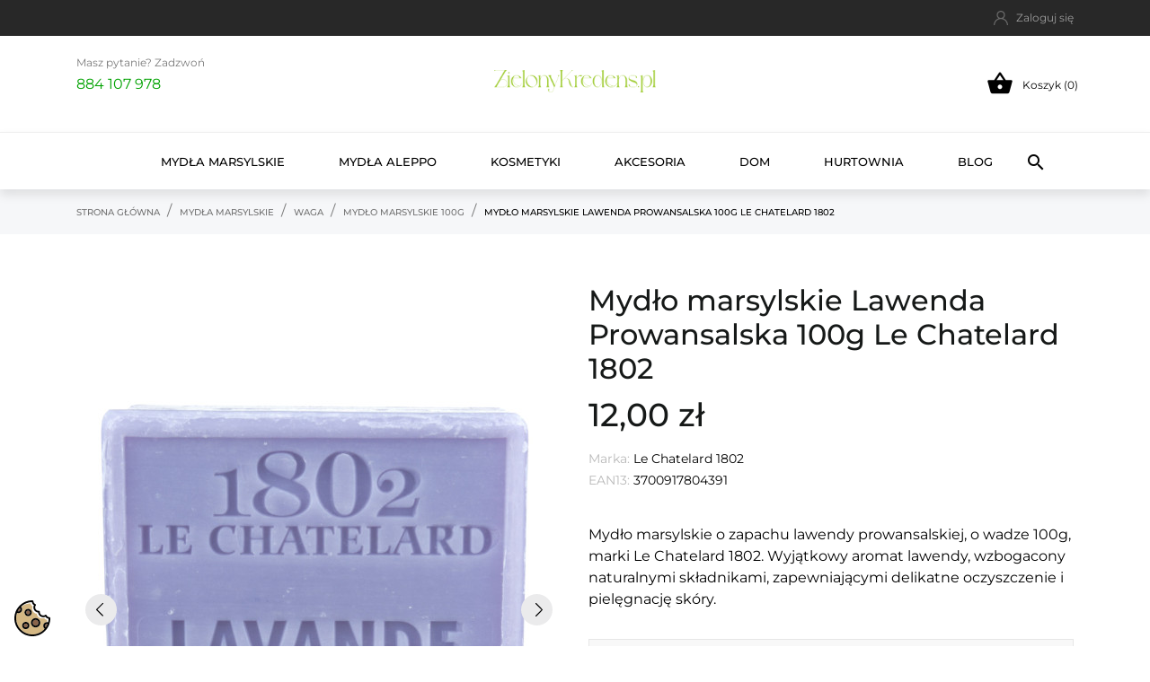

--- FILE ---
content_type: text/html; charset=utf-8
request_url: https://zielonykredens.pl/mydlo-marsylskie-100g/1501-mydlo-marsylskie-lawenda-prowansalska-100g-le-chatelard-1802-3700917804391.html
body_size: 61686
content:
<!doctype html>
<html lang="pl" data-vers="8.2.0">

  <head>
    
      
  <meta charset="utf-8">


  <meta http-equiv="x-ua-compatible" content="ie=edge">



  <title>Mydło marsylskie Lawenda Prowansalska 100g bez oleju palmowego</title>
  <meta name="description" content="
Mydło marsylskie o zapachu lawendy prowansalskiej, o wadze 100g, marki Le Chatelard 1802. Wyjątkowy aromat lawendy, wzbogacony naturalnymi składnikami, zapewniającymi delikatne oczyszczenie i pielęgnację skóry.">
  <meta name="keywords" content="">
        <link rel="canonical" href="https://zielonykredens.pl/mydlo-marsylskie-100g/1501-mydlo-marsylskie-lawenda-prowansalska-100g-le-chatelard-1802-3700917804391.html">
  


  <meta name="viewport" content="width=device-width, initial-scale=1">



  <link rel="icon" type="image/vnd.microsoft.icon" href="https://zielonykredens.pl/img/favicon.ico?1739118049">
  <link rel="shortcut icon" type="image/x-icon" href="https://zielonykredens.pl/img/favicon.ico?1739118049">



  <link rel="preload" as="font" href="https://zielonykredens.pl/themes/ledonia/assets/css/570eb83859dc23dd0eec423a49e147fe.woff2" type="font/woff2" crossorigin>

  <link rel="stylesheet" href="https://zielonykredens.pl/themes/ledonia/assets/css/theme.css" type="text/css" media="all">
  <link rel="stylesheet" href="https://zielonykredens.pl/modules/blockreassurance/views/dist/front.css" type="text/css" media="all">
  <link rel="stylesheet" href="https://zielonykredens.pl/modules/ps_socialfollow/views/css/ps_socialfollow.css" type="text/css" media="all">
  <link rel="stylesheet" href="https://zielonykredens.pl/modules/dpdshipping/views/css/dpdshipping-common.css" type="text/css" media="all">
  <link rel="stylesheet" href="https://zielonykredens.pl/modules/dpdshipping/views/css/dpdshipping-pudo-default.css" type="text/css" media="all">
  <link rel="stylesheet" href="https://zielonykredens.pl/themes/ledonia/modules/ps_searchbar/ps_searchbar.css" type="text/css" media="all">
  <link rel="stylesheet" href="https://zielonykredens.pl/modules/przelewy24/views/css/p24_inside.css" type="text/css" media="all">
  <link rel="stylesheet" href="https://zielonykredens.pl/modules/przelewy24/views/css/przelewy24.css" type="text/css" media="all">
  <link rel="stylesheet" href="https://zielonykredens.pl/themes/ledonia/modules/an_productattributes/views/css/front.css" type="text/css" media="all">
  <link rel="stylesheet" href="https://zielonykredens.pl/themes/ledonia/modules/anblog/views/css/anblog.css" type="text/css" media="all">
  <link rel="stylesheet" href="https://zielonykredens.pl/themes/ledonia/modules/an_stickyaddtocart/views/css/front.css" type="text/css" media="all">
  <link rel="stylesheet" href="https://zielonykredens.pl/modules/an_stickyaddtocart/views/css/animate.css" type="text/css" media="all">
  <link rel="stylesheet" href="https://zielonykredens.pl/js/jquery/ui/themes/base/minified/jquery-ui.min.css" type="text/css" media="all">
  <link rel="stylesheet" href="https://zielonykredens.pl/js/jquery/ui/themes/base/minified/jquery.ui.theme.min.css" type="text/css" media="all">
  <link rel="stylesheet" href="https://zielonykredens.pl/modules/anscrolltop/views/css/1247f4c2ee260d35f2489e2e0eb9125d.css" type="text/css" media="all">
  <link rel="stylesheet" href="https://zielonykredens.pl/themes/ledonia/modules/an_megamenu/views/css/front.css" type="text/css" media="all">
  <link rel="stylesheet" href="https://zielonykredens.pl/themes/ledonia/assets/css/an_logo.css" type="text/css" media="all">
  <link rel="stylesheet" href="https://zielonykredens.pl/themes/ledonia/modules/an_trust_badges/views/css/front.css" type="text/css" media="all">
  <link rel="stylesheet" href="https://zielonykredens.pl/themes/ledonia/modules/an_homeproducts/views/css/front.css" type="text/css" media="all">
  <link rel="stylesheet" href="https://zielonykredens.pl/themes/ledonia/modules/an_advantages/views/css/front.css" type="text/css" media="all">
  <link rel="stylesheet" href="https://zielonykredens.pl/themes/ledonia/assets/lib/owl.carousel.min.css" type="text/css" media="all">
  <link rel="stylesheet" href="https://zielonykredens.pl/themes/ledonia/modules/an_homeslider/views/css/front.css" type="text/css" media="all">
  <link rel="stylesheet" href="https://zielonykredens.pl/themes/ledonia/modules/an_banners/views/css/front.css" type="text/css" media="all">
  <link rel="stylesheet" href="https://zielonykredens.pl/modules/pdfreedeliveryleftamountpro/views/css/styles.css" type="text/css" media="all">
  <link rel="stylesheet" href="https://zielonykredens.pl/themes/ledonia/assets/antheme/css/antheme-b1166a7f54e0edc39141e7c107679ed9.css" type="text/css" media="all">
  <link rel="stylesheet" href="https://zielonykredens.pl/themes/ledonia/assets/antheme/css/stickymenumobile.css" type="text/css" media="all">
  <link rel="stylesheet" href="https://zielonykredens.pl/themes/ledonia/assets/antheme/css/hoveronproducts.css" type="text/css" media="all">
  <link rel="stylesheet" href="https://zielonykredens.pl/themes/ledonia/assets/antheme/css/stickyproduct.css" type="text/css" media="all">
  <link rel="stylesheet" href="https://zielonykredens.pl/themes/ledonia/assets/antheme/css/sidebarcart.css" type="text/css" media="all">
  <link rel="stylesheet" href="https://zielonykredens.pl/themes/ledonia/assets/antheme/css/buttons_effect.css" type="text/css" media="all">
  <link rel="stylesheet" href="https://zielonykredens.pl/themes/ledonia/assets/antheme/fonts/montserrat/font.css" type="text/css" media="all">
  <link rel="stylesheet" href="https://zielonykredens.pl/themes/ledonia/assets/css/custom.css" type="text/css" media="all">




  

  <script type="text/javascript">
        var SCCconfig = {"_meta":{"module":"Powered by SEIGI Cookie & Consent module https:\/\/seigi.eu\/","version":"2.5.1","generated":"2026-01-20 03:33:00"},"cmv2_cats":{"analytics_storage":"analytics","ad_storage":"targeting","ad_user_data":"targeting","ad_personalization":"targeting","functionality_storage":"necessary","personalization_storage":"person_site","security_storage":"security"},"cookie_name":"seigi_cookie","cookie_expiration":182,"cookie_allow_remove":true,"autoremove_before_consent":true,"remove_cookie_tables":false,"enable_interval":true,"cookie_save_dot_domain":true,"force_consent":false,"gui_options":{"consent_modal":{"layout":"cmbox","position":"middle left","transition":"0"},"settings_modal":{"layout":"cmbox","position":"right","transition":"0"}},"languages":{"pl":{"consent_modal":{"title":"\ud83c\udf6a U\u017cywamy ciasteczek!","description":"Cze\u015b\u0107, ta strona u\u017cywa wymaganych ciasteczek aby zapewni\u0107 poprawne dzia\u0142anie i ciasteczka trackingowe aby lepiej zrozumie\u0107 co Cie interesuje. To drugie b\u0119dzie dopiero po zaakceptowaniu. <button type=\"button\" data-cc=\"c-settings\" class=\"cc-link\">Pozw\u00f3l mi wybra\u0107<\/button>","buttons":[{"text":"Akceptuj","role":"accept_all","class":"c-bn c-btn-cta"},{"text":"Ustawienia","role":"","class":"c-bn"}],"primary_btn":{"text":"Zaakceptuj wszystko","role":"accept_all"}},"settings_modal":{"title":"<img src=\"https:\/\/zielonykredens.pl\/img\/logo-1739118049.jpg\" alt=\"Logo\" loading=\"lazy\" style=\"margin-left: -4px; margin-bottom: -5px; height: 35px\">","save_settings_btn":"Zapisz ustawienia","accept_all_btn":"Zaakceptuj wszystko","accept_all_btn_class":"c-btn-cta","reject_all_btn_class":"","save_settings_btn_class":"","close_btn_label":"Close","cookie_table_headers":[{"col1":"Cookie"},{"col2":"URL"},{"col3":"Exp."},{"col4":"Info"}],"blocks":[{"title":"U\u017cywanie ciasteczek","description":"U\u017cywamy plik\u00f3w cookie, aby zapewni\u0107 podstawowe funkcje witryny i ulepszy\u0107 korzystanie z niej. Mo\u017cesz wybra\u0107 dla ka\u017cdej kategorii opcj\u0119 w\u0142\u0105czenia\/wy\u0142\u0105czenia w dowolnym momencie. Aby uzyska\u0107 wi\u0119cej informacji na temat plik\u00f3w cookie i innych wra\u017cliwych danych, przeczytaj pe\u0142n\u0105 <a href=\"https:\/\/zielonykredens.pl\/content\/2-polityka-prywatnosci\" class=\"cc-link\">polityk\u0119 prywatno\u015bci<\/a>"},{"title":"Zgoda na przechowywanie niezb\u0119dnych ciasteczek","description":"Przez zaznaczenie tej opcji akceptujesz przechowywanie danych i ciasteczek niezb\u0119dnych do prawid\u0142owego funkcjonowania strony. Te pliki cookie s\u0105 wymagane do zapewnienia podstawowych funkcji, takich jak bezpiecze\u0144stwo, zarz\u0105dzanie sieci\u0105 oraz dost\u0119pno\u015b\u0107 strony. Nie s\u0105 one u\u017cywane do \u015bledzenia Twojej aktywno\u015bci na stronie i nie wymagaj\u0105 Twojej zgody zgodnie z obowi\u0105zuj\u0105cymi przepisami","toggle":{"value":"necessary","enabled":true,"readonly":true},"cookie_table":[{"col1":"Prestashop-","col2":"zielonykredens.pl","col3":"20d","col4":"To jest podstawowe ciasteczko Prestashop\/thirty bees, kt\u00f3re jest u\u017cywane do przechowywania informacji o twoim koszyku i stanie logowania.","is_regex":true},{"col1":"PHPSESSID","col2":"zielonykredens.pl","col3":"2y","col4":"Jest to ciasteczko sesyjne u\u017cywane przez PHP do utrzymywania stanu sesji u\u017cytkownika na stronach internetowych. Pozwala serwerowi na rozpoznawanie powracaj\u0105cych u\u017cytkownik\u00f3w i zapewnia ci\u0105g\u0142o\u015b\u0107 dzia\u0142a\u0144, takich jak utrzymanie zalogowania czy zawarto\u015bci koszyka zakupowego.","is_regex":true},{"col1":"seigi_cookie","col2":"zielonykredens.pl","col3":"365d","col4":"Plik cookie przechowuj\u0105cy informacje o Twoich zgodach","is_regex":true}]},{"title":"Wydajno\u015b\u0107 i analityka","description":"Zaznaczaj\u0105c t\u0119 opcj\u0119, wyra\u017casz zgod\u0119 na przechowywanie danych i ciasteczek s\u0142u\u017c\u0105cych do analizy Twoich zachowa\u0144 na naszej stronie. Pozwala to na zbieranie informacji o tym, jak korzystasz z naszej strony internetowej, w tym kt\u00f3re strony odwiedzasz najcz\u0119\u015bciej oraz jak poruszasz si\u0119 mi\u0119dzy sekcjami. Informacje te s\u0105 wykorzystywane do ulepszania strony i dostosowywania jej do potrzeb u\u017cytkownik\u00f3w","toggle":{"value":"analytics","enabled":false,"readonly":false},"cookie_table":[{"col1":"^_ga","col2":"google.com","col3":"2y","col4":"D\u0142ugoterminowy identyfikator u\u017cywany do identyfikacji unikalnych u\u017cytkownik\u00f3w","is_regex":true},{"col1":"_gid","col2":"google.com","col3":"1d","col4":"Kr\u00f3tkoterminowy identyfikator u\u017cywany do identyfikacji unikalnych u\u017cytkownik\u00f3w"},{"col1":"_fbc","col2":"facebook.com","col3":"2y","col4":"Przechowuje warto\u015b\u0107 parametru fbclid","is_regex":true},{"col1":"_fbp","col2":"facebook.com","col3":"90d","col4":"Unikalny identyfikator u\u017cytkownika","is_regex":true}]},{"title":"Personalizacja Reklam","description":"Ta opcja umo\u017cliwia przechowywanie plik\u00f3w cookie i danych w celu dostosowania reklam do Twoich zainteresowa\u0144, zar\u00f3wno na tej stronie, jak i poza ni\u0105. Umo\u017cliwia to zbieranie i analizowanie Twojego zachowania na stronie w celu dostarczania ukierunkowanych reklam, kt\u00f3re lepiej odpowiadaj\u0105 Twoim preferencjom oraz mierzenia skuteczno\u015bci tych reklam.","toggle":{"value":"targeting","enabled":false,"readonly":false},"cookie_table":[{"col1":"fr","col2":"facebook.com","col3":"90d","col4":"Facebook Remarketing","is_regex":true}]},{"title":"Personalizacja Strony","description":"Wybieraj\u0105c t\u0119 opcj\u0119, wyra\u017casz zgod\u0119 na u\u017cywanie plik\u00f3w cookie oraz danych do poprawy Twojego do\u015bwiadczenia na stronie poprzez personalizacj\u0119 tre\u015bci i funkcji na podstawie Twoich wzorc\u00f3w u\u017cytkowania i preferencji. Obejmuje to dostosowywanie uk\u0142ad\u00f3w, rekomendacje tre\u015bci oraz inne funkcjonalno\u015bci strony, aby nawigacja by\u0142a bardziej relewantna i anga\u017cuj\u0105ca.","toggle":{"value":"person_site","enabled":false,"readonly":false}},{"title":"Bezpiecze\u0144stwo","description":"Wybieraj\u0105c t\u0119 opcj\u0119, akceptujesz u\u017cywanie plik\u00f3w cookie i danych niezb\u0119dnych do zapewnienia bezpiecze\u0144stwa strony i ochrony przed dzia\u0142aniami oszuka\u0144czymi. Te pliki cookie pomagaj\u0105 w autentykacji u\u017cytkownik\u00f3w, zapobiegaj\u0105 nieautoryzowanemu dost\u0119powi do kont u\u017cytkownik\u00f3w i zapewniaj\u0105 integralno\u015b\u0107 strony.","toggle":{"value":"security","enabled":false,"readonly":false}}],"reject_all_btn":"Zaakceptuj wymagane"}}},"revision":2262130826};
        var dpdshipping_csrf = "5c84fc058d7b7dd3045f2d0bc3e95a2d";
        var dpdshipping_id_cart = 0;
        var dpdshipping_id_pudo_carrier = "43";
        var dpdshipping_id_pudo_cod_carrier = "46";
        var dpdshipping_iframe_cod_url = "\/\/pudofinder.dpd.com.pl\/widget?key=1ae3418e27627ab52bebdcc1a958fa04&direct_delivery_cod=1&query=";
        var dpdshipping_iframe_url = "\/\/pudofinder.dpd.com.pl\/widget?key=1ae3418e27627ab52bebdcc1a958fa04&&query=";
        var dpdshipping_pickup_get_address_ajax_url = "https:\/\/zielonykredens.pl\/module\/dpdshipping\/PickupGetAddressAjax";
        var dpdshipping_pickup_is_point_with_cod_ajax_url = "https:\/\/zielonykredens.pl\/module\/dpdshipping\/PickupIsCodPointAjax";
        var dpdshipping_pickup_save_point_ajax_url = "https:\/\/zielonykredens.pl\/module\/dpdshipping\/PickupSavePointAjax";
        var dpdshipping_token = "979a26c99e5ab219267af24d5425869eb3153667";
        var pdfreedeliveryleftamountpro_ajax_link = "\/modules\/pdfreedeliveryleftamountpro\/\/ajax.php";
        var pdfreedeliveryleftamountpro_secure_key = "2def8edaf845b53eb911872941e63d86";
        var pixel_ids = "423547265420334";
        var pp_custom_add_to_cart = "";
        var prestashop = {"cart":{"products":[],"totals":{"total":{"type":"total","label":"Razem","amount":0,"value":"0,00\u00a0z\u0142"},"total_including_tax":{"type":"total","label":"Suma (brutto)","amount":0,"value":"0,00\u00a0z\u0142"},"total_excluding_tax":{"type":"total","label":"Suma (netto)","amount":0,"value":"0,00\u00a0z\u0142"}},"subtotals":{"products":{"type":"products","label":"Produkty","amount":0,"value":"0,00\u00a0z\u0142"},"discounts":null,"shipping":{"type":"shipping","label":"Wysy\u0142ka","amount":0,"value":""},"tax":null},"products_count":0,"summary_string":"0 sztuk","vouchers":{"allowed":1,"added":[]},"discounts":[],"minimalPurchase":0,"minimalPurchaseRequired":""},"currency":{"id":1,"name":"Z\u0142oty polski","iso_code":"PLN","iso_code_num":"985","sign":"z\u0142"},"customer":{"lastname":null,"firstname":null,"email":null,"birthday":null,"newsletter":null,"newsletter_date_add":null,"optin":null,"website":null,"company":null,"siret":null,"ape":null,"is_logged":false,"gender":{"type":null,"name":null},"addresses":[]},"country":{"id_zone":"1","id_currency":"0","call_prefix":"48","iso_code":"PL","active":"1","contains_states":"0","need_identification_number":"0","need_zip_code":"1","zip_code_format":"NN-NNN","display_tax_label":"0","name":"Polska","id":14},"language":{"name":"Polski (Polish)","iso_code":"pl","locale":"pl-PL","language_code":"pl","active":"1","is_rtl":"0","date_format_lite":"Y-m-d","date_format_full":"Y-m-d H:i:s","id":1},"page":{"title":"","canonical":"https:\/\/zielonykredens.pl\/mydlo-marsylskie-100g\/1501-mydlo-marsylskie-lawenda-prowansalska-100g-le-chatelard-1802-3700917804391.html","meta":{"title":"Myd\u0142o marsylskie Lawenda Prowansalska 100g bez oleju palmowego","description":"\nMyd\u0142o marsylskie o zapachu lawendy prowansalskiej, o wadze 100g, marki Le Chatelard 1802. Wyj\u0105tkowy aromat lawendy, wzbogacony naturalnymi sk\u0142adnikami, zapewniaj\u0105cymi delikatne oczyszczenie i piel\u0119gnacj\u0119 sk\u00f3ry.","keywords":"","robots":"index"},"page_name":"product","body_classes":{"lang-pl":true,"lang-rtl":false,"country-PL":true,"currency-PLN":true,"layout-full-width":true,"page-product":true,"tax-display-disabled":true,"page-customer-account":false,"product-id-1501":true,"product-Myd\u0142o marsylskie Lawenda Prowansalska 100g Le Chatelard 1802":true,"product-id-category-281":true,"product-id-manufacturer-4":true,"product-id-supplier-0":true,"product-available-for-order":true},"admin_notifications":[],"password-policy":{"feedbacks":{"0":"Bardzo s\u0142abe","1":"S\u0142abe","2":"\u015arednia","3":"Silne","4":"Bardzo silne","Straight rows of keys are easy to guess":"Proste kombinacje klawiszy s\u0105 \u0142atwe do odgadni\u0119cia","Short keyboard patterns are easy to guess":"Proste kombinacje przycisk\u00f3w s\u0105 \u0142atwe do odgadni\u0119cia","Use a longer keyboard pattern with more turns":"U\u017cyj d\u0142u\u017cszej i bardziej skomplikowanej kombinacji przycisk\u00f3w","Repeats like \"aaa\" are easy to guess":"Powt\u00f3rzenia typu \u201eaaa\u201d s\u0105 \u0142atwe do odgadni\u0119cia","Repeats like \"abcabcabc\" are only slightly harder to guess than \"abc\"":"Powt\u00f3rzenia takie jak \u201eabcabcabc\u201d s\u0105 tylko nieco trudniejsze do odgadni\u0119cia ni\u017c \u201eabc\u201d","Sequences like abc or 6543 are easy to guess":"Kombinacje takie jak \u201eabc\u201d lub \u201e6543\u201d s\u0105 \u0142atwe do odgadni\u0119cia","Recent years are easy to guess":"Ostatnie lata s\u0105 \u0142atwe do odgadni\u0119cia","Dates are often easy to guess":"Daty s\u0105 cz\u0119sto \u0142atwe do odgadni\u0119cia","This is a top-10 common password":"To jest 10 najcz\u0119\u015bciej u\u017cywanych hase\u0142","This is a top-100 common password":"To jest 100 najcz\u0119\u015bciej u\u017cywanych hase\u0142","This is a very common password":"To bardzo popularne has\u0142o","This is similar to a commonly used password":"Jest to podobne do powszechnie u\u017cywanego has\u0142a","A word by itself is easy to guess":"Samo s\u0142owo jest \u0142atwe do odgadni\u0119cia","Names and surnames by themselves are easy to guess":"Same imiona i nazwiska s\u0105 \u0142atwe do odgadni\u0119cia","Common names and surnames are easy to guess":"Popularne imiona i nazwiska s\u0105 \u0142atwe do odgadni\u0119cia","Use a few words, avoid common phrases":"U\u017cyj kilku s\u0142\u00f3w, unikaj popularnych zwrot\u00f3w","No need for symbols, digits, or uppercase letters":"Nie potrzebujesz symboli, cyfr ani wielkich liter","Avoid repeated words and characters":"Unikaj powtarzaj\u0105cych si\u0119 s\u0142\u00f3w i znak\u00f3w","Avoid sequences":"Unikaj sekwencji","Avoid recent years":"Unikaj ostatnich lat","Avoid years that are associated with you":"Unikaj lat, kt\u00f3re s\u0105 z Tob\u0105 zwi\u0105zane","Avoid dates and years that are associated with you":"Unikaj dat i lat, kt\u00f3re s\u0105 z Tob\u0105 powi\u0105zane","Capitalization doesn't help very much":"Wielkie litery nie s\u0105 zbytnio pomocne","All-uppercase is almost as easy to guess as all-lowercase":"Wpisywanie wielkich liter jest prawie tak samo \u0142atwe do odgadni\u0119cia jak wpisywanie ma\u0142ych liter","Reversed words aren't much harder to guess":"Odwr\u00f3cone s\u0142owa nie s\u0105 du\u017co trudniejsze do odgadni\u0119cia","Predictable substitutions like '@' instead of 'a' don't help very much":"Przewidywalne zamienniki, takie jak \u201e@\u201d zamiast \u201ea\u201d, nie s\u0105 zbyt pomocne","Add another word or two. Uncommon words are better.":"Dodaj kolejne s\u0142owo lub dwa. Nietypowe s\u0142owa s\u0105 lepsze."}}},"shop":{"name":"Zielony Kredens","logo":"https:\/\/zielonykredens.pl\/img\/logo-1739118049.jpg","stores_icon":"https:\/\/zielonykredens.pl\/img\/logo_stores.png","favicon":"https:\/\/zielonykredens.pl\/img\/favicon.ico"},"core_js_public_path":"\/themes\/","urls":{"base_url":"https:\/\/zielonykredens.pl\/","current_url":"https:\/\/zielonykredens.pl\/mydlo-marsylskie-100g\/1501-mydlo-marsylskie-lawenda-prowansalska-100g-le-chatelard-1802-3700917804391.html","shop_domain_url":"https:\/\/zielonykredens.pl","img_ps_url":"https:\/\/zielonykredens.pl\/img\/","img_cat_url":"https:\/\/zielonykredens.pl\/img\/c\/","img_lang_url":"https:\/\/zielonykredens.pl\/img\/l\/","img_prod_url":"https:\/\/zielonykredens.pl\/img\/p\/","img_manu_url":"https:\/\/zielonykredens.pl\/img\/m\/","img_sup_url":"https:\/\/zielonykredens.pl\/img\/su\/","img_ship_url":"https:\/\/zielonykredens.pl\/img\/s\/","img_store_url":"https:\/\/zielonykredens.pl\/img\/st\/","img_col_url":"https:\/\/zielonykredens.pl\/img\/co\/","img_url":"https:\/\/zielonykredens.pl\/themes\/ledonia\/assets\/img\/","css_url":"https:\/\/zielonykredens.pl\/themes\/ledonia\/assets\/css\/","js_url":"https:\/\/zielonykredens.pl\/themes\/ledonia\/assets\/js\/","pic_url":"https:\/\/zielonykredens.pl\/upload\/","theme_assets":"https:\/\/zielonykredens.pl\/themes\/ledonia\/assets\/","theme_dir":"https:\/\/zielonykredens.pl\/themes\/ledonia\/","pages":{"address":"https:\/\/zielonykredens.pl\/adres","addresses":"https:\/\/zielonykredens.pl\/adresy","authentication":"https:\/\/zielonykredens.pl\/logowanie","manufacturer":"https:\/\/zielonykredens.pl\/marki","cart":"https:\/\/zielonykredens.pl\/koszyk","category":"https:\/\/zielonykredens.pl\/index.php?controller=category","cms":"https:\/\/zielonykredens.pl\/index.php?controller=cms","contact":"https:\/\/zielonykredens.pl\/kontakt","discount":"https:\/\/zielonykredens.pl\/rabaty","guest_tracking":"https:\/\/zielonykredens.pl\/sledzenie-zamowien-gosci","history":"https:\/\/zielonykredens.pl\/historia-zamowien","identity":"https:\/\/zielonykredens.pl\/dane-osobiste","index":"https:\/\/zielonykredens.pl\/","my_account":"https:\/\/zielonykredens.pl\/moje-konto","order_confirmation":"https:\/\/zielonykredens.pl\/potwierdzenie-zamowienia","order_detail":"https:\/\/zielonykredens.pl\/index.php?controller=order-detail","order_follow":"https:\/\/zielonykredens.pl\/sledzenie-zamowienia","order":"https:\/\/zielonykredens.pl\/zamowienie","order_return":"https:\/\/zielonykredens.pl\/index.php?controller=order-return","order_slip":"https:\/\/zielonykredens.pl\/potwierdzenie-zwrotu","pagenotfound":"https:\/\/zielonykredens.pl\/nie-znaleziono-strony","password":"https:\/\/zielonykredens.pl\/odzyskiwanie-hasla","pdf_invoice":"https:\/\/zielonykredens.pl\/index.php?controller=pdf-invoice","pdf_order_return":"https:\/\/zielonykredens.pl\/index.php?controller=pdf-order-return","pdf_order_slip":"https:\/\/zielonykredens.pl\/index.php?controller=pdf-order-slip","prices_drop":"https:\/\/zielonykredens.pl\/promocje","product":"https:\/\/zielonykredens.pl\/index.php?controller=product","registration":"https:\/\/zielonykredens.pl\/index.php?controller=registration","search":"https:\/\/zielonykredens.pl\/szukaj","sitemap":"https:\/\/zielonykredens.pl\/mapa-strony","stores":"https:\/\/zielonykredens.pl\/nasze-sklepy","supplier":"https:\/\/zielonykredens.pl\/dostawcy","new_products":"https:\/\/zielonykredens.pl\/nowe-produkty","brands":"https:\/\/zielonykredens.pl\/marki","register":"https:\/\/zielonykredens.pl\/index.php?controller=registration","order_login":"https:\/\/zielonykredens.pl\/zamowienie?login=1"},"alternative_langs":[],"actions":{"logout":"https:\/\/zielonykredens.pl\/?mylogout="},"no_picture_image":{"bySize":{"attributes_default":{"url":"https:\/\/zielonykredens.pl\/img\/p\/pl-default-attributes_default.jpg","width":37,"height":50},"small_default":{"url":"https:\/\/zielonykredens.pl\/img\/p\/pl-default-small_default.jpg","width":90,"height":120},"slider_photo":{"url":"https:\/\/zielonykredens.pl\/img\/p\/pl-default-slider_photo.jpg","width":95,"height":126},"cart_default":{"url":"https:\/\/zielonykredens.pl\/img\/p\/pl-default-cart_default.jpg","width":105,"height":140},"menu_default":{"url":"https:\/\/zielonykredens.pl\/img\/p\/pl-default-menu_default.jpg","width":180,"height":240},"catalog_small":{"url":"https:\/\/zielonykredens.pl\/img\/p\/pl-default-catalog_small.jpg","width":184,"height":245},"home_default":{"url":"https:\/\/zielonykredens.pl\/img\/p\/pl-default-home_default.jpg","width":255,"height":340},"medium_default":{"url":"https:\/\/zielonykredens.pl\/img\/p\/pl-default-medium_default.jpg","width":452,"height":452},"catalog_large":{"url":"https:\/\/zielonykredens.pl\/img\/p\/pl-default-catalog_large.jpg","width":398,"height":531},"large_default":{"url":"https:\/\/zielonykredens.pl\/img\/p\/pl-default-large_default.jpg","width":540,"height":720},"full_default":{"url":"https:\/\/zielonykredens.pl\/img\/p\/pl-default-full_default.jpg","width":800,"height":1074},"product_zoom":{"url":"https:\/\/zielonykredens.pl\/img\/p\/pl-default-product_zoom.jpg","width":1200,"height":1600}},"small":{"url":"https:\/\/zielonykredens.pl\/img\/p\/pl-default-attributes_default.jpg","width":37,"height":50},"medium":{"url":"https:\/\/zielonykredens.pl\/img\/p\/pl-default-home_default.jpg","width":255,"height":340},"large":{"url":"https:\/\/zielonykredens.pl\/img\/p\/pl-default-product_zoom.jpg","width":1200,"height":1600},"legend":""}},"configuration":{"display_taxes_label":false,"display_prices_tax_incl":true,"is_catalog":false,"show_prices":true,"opt_in":{"partner":false},"quantity_discount":{"type":"discount","label":"Rabat Jednostkowy"},"voucher_enabled":1,"return_enabled":0},"field_required":[],"breadcrumb":{"links":[{"title":"Strona g\u0142\u00f3wna","url":"https:\/\/zielonykredens.pl\/"},{"title":"Myd\u0142a Marsylskie","url":"https:\/\/zielonykredens.pl\/276-mydla-marsylskie"},{"title":"Waga","url":"https:\/\/zielonykredens.pl\/344-waga"},{"title":"Myd\u0142o marsylskie 100g","url":"https:\/\/zielonykredens.pl\/281-mydlo-marsylskie-100g"},{"title":"Myd\u0142o marsylskie Lawenda Prowansalska 100g Le Chatelard 1802","url":"https:\/\/zielonykredens.pl\/mydlo-marsylskie-100g\/1501-mydlo-marsylskie-lawenda-prowansalska-100g-le-chatelard-1802-3700917804391.html"}],"count":5},"link":{"protocol_link":"https:\/\/","protocol_content":"https:\/\/"},"time":1768879026,"static_token":"5c84fc058d7b7dd3045f2d0bc3e95a2d","token":"41742093eaaa477739bb7bd2f62b1293","debug":false};
        var psemailsubscription_subscription = "https:\/\/zielonykredens.pl\/module\/ps_emailsubscription\/subscription";
        var psr_icon_color = "#07a120";
        var single_event_tracking = 0;
      </script>



  <script async src="https://www.googletagmanager.com/gtag/js?id=G-BCTZPVHWGX"></script>
<script>
  window.dataLayer = window.dataLayer || [];
  function gtag(){dataLayer.push(arguments);}
  gtag('js', new Date());
  gtag(
    'config',
    'G-BCTZPVHWGX',
    {
      'debug_mode':false
      , 'anonymize_ip': true                }
  );
</script>

<script>
	var an_productattributes = {
		controller: "https://zielonykredens.pl/module/an_productattributes/ajax",
		config: JSON.parse('{\"type_view\":\"standart\",\"color_type_view\":\"color\",\"display_add_to_cart\":\"1\",\"display_quantity\":\"1\",\"display_labels\":\"0\",\"product_miniature\":\".js-product-miniature\",\"thumbnail_container\":\".thumbnail-container\",\"price\":\".price\",\"regular_price\":\".regular-price\",\"product_price_and_shipping\":\".product-price-and-shipping\",\"separator\":\" \\/ \",\"background_sold_out\":\"#ffc427\",\"color_sold_out\":\"#ffffff\",\"background_sale\":\"#e53d60\",\"color_sale\":\"#ffffff\",\"display_prices\":\"1\",\"text_out_of_stock\":false,\"txt_out_of_stock\":false}'),
		loader: '<div class="anpa-loader js-anpa-loader"><div class="anpa-loader-bg" data-js-loader-bg=""></div><div class="anpa-loader-spinner" data-js-loader-spinner=""><svg xmlns="http://www.w3.org/2000/svg" xmlns:xlink="http://www.w3.org/1999/xlink" style="margin: auto; background-image: none; display: block; shape-rendering: auto; animation-play-state: running; animation-delay: 0s; background-position: initial initial; background-repeat: initial initial;" width="254px" height="254px" viewBox="0 0 100 100" preserveAspectRatio="xMidYMid"><path fill="none" stroke="#1d0e0b" stroke-width="3" stroke-dasharray="42.76482137044271 42.76482137044271" d="M24.3 30C11.4 30 5 43.3 5 50s6.4 20 19.3 20c19.3 0 32.1-40 51.4-40 C88.6 30 95 43.3 95 50s-6.4 20-19.3 20C56.4 70 43.6 30 24.3 30z" stroke-linecap="round" style="transform: scale(0.22); transform-origin: 50px 50px; animation-play-state: running; animation-delay: 0s;"> <animate attributeName="stroke-dashoffset" repeatCount="indefinite" dur="1s" keyTimes="0;1" values="0;256.58892822265625" style="animation-play-state: running; animation-delay: 0s;"></animate></path></svg></div></div>',
	}
</script><script>
	var an_stickyaddtocart = {
		controller: "https://zielonykredens.pl/module/an_stickyaddtocart/ajax",
	}
</script><script type="text/javascript" data-keepinline="true">

	(function(w,d,s,l,i){w[l]=w[l]||[];w[l].push({'gtm.start':
	new Date().getTime(),event:'gtm.js'});var f=d.getElementsByTagName(s)[0],
	j=d.createElement(s),dl=l!='dataLayer'?'&l='+l:'';j.async=true;j.src=
	'https://www.googletagmanager.com/gtm.js?id='+i+dl;f.parentNode.insertBefore(j,f);
	})(window,document,'script','dataLayer','GTM-KNPSGH5');

</script>

<script src="https://mapa.ecommerce.poczta-polska.pl/widget/scripts/ppwidget.js"></script><!-- Enable Facebook Pixels -->
<script>
    // doNotConsentToPixel = false;
    //console.log(getCookie('pp_pageview_event_id'));
    //var external_id = getCookie('pp_external_id');
    var pageview_event_id = '';
    var pp_price_precision = 2;
    var deferred_loading = 0;
    var deferred_seconds = 0;
    var event_time = 1768879026;
    var local_time = new Date().getTime();
    var consentStatus = true;
    var pp_aurl = 'https://zielonykredens.pl/module/facebookconversiontrackingplus/AjaxConversion'.replace(/&amp;/g, "&");

    function facebookpixelinit(tries) {
        if (typeof fbq == 'undefined') {
            // ud > user_data
            let ud = {"client_ip_address":"3.15.39.59","client_user_agent":"Mozilla\/5.0 (Macintosh; Intel Mac OS X 10_15_7) AppleWebKit\/537.36 (KHTML, like Gecko) Chrome\/131.0.0.0 Safari\/537.36; ClaudeBot\/1.0; +claudebot@anthropic.com)","fbp":"fb.1.1768879025.JLVfRWWb756t","country":"3485639faf1591f3c16f295198e9389db5b33c949587ec48663597d4e00299d5"};
            initFbqPixels(ud);
        } else {
            console.log('Facebook Pixel Already loaded');
        }
    }

    function initFbqPixels(ud) {
        
        !function(f,b,e,v,n,t,s){if (f.fbq)return;n=f.fbq=function(){n.callMethod?n.callMethod.apply(n,arguments):n.queue.push(arguments)};if (!f._fbq)f._fbq=n;n.push=n;n.loaded=!0;n.version='2.0';n.queue=[];t=b.createElement(e);t.async=!0;t.src=v;s=b.getElementsByTagName(e)[0];s.parentNode.insertBefore(t,s)}(window,document,'script','https://connect.facebook.net/en_US/fbevents.js');
        
                    if (typeof window.doNotConsentToPixel !== 'undefined' && doNotConsentToPixel) {
                consentStatus = false;
            }
                // console.log('Pixel Status', consentStatus);
        pixelConsent(consentStatus);

                fbq('init', '423547265420334', ud);
                /* Code to avoid multiple pixels call */
        /* Used to make it compatible with onepagecheckout */
        if (typeof window.fbq_pageview == 'undefined') {
            pageview_event_id = generateEventId(12);
            //console.log('Header initialized');
            ppTrackEvent('PageView', {}, pageview_event_id);
            if (consentStatus) {
                return jQuery.ajax({
                    url: pp_aurl,
                    type: 'POST',
                    cache: false,
                    data: {
                        event: 'PageView',
                        pageview_event_id: pageview_event_id,
                    }
                });
            }
            window.fbq_pageview = 1;
        }
    }

    // TODO finish the checkLocalStorage function check
        </script>
<!-- End Enable Facebook Pixels -->
<script>
    fctp_pageviewcount(20);
    function fctp_pageviewcount(tries) {
        if (typeof jQuery === 'undefined' || typeof fbq != 'function') {
            if (tries > 0) {
                setTimeout(function () {
                    fctp_pageviewcount(tries - 1)
                }, 350);
            }
        } else {
            if (consentStatus) {
                jQuery.ajax({
                    url: pp_aurl,
                    type: 'POST',
                    cache: false,
                    data: {
                        event: 'Pageviewcount',
                        source_url: location.href,
                        token: '4bb0cc3ad5efaca918a6fa087d625da0',
                    }
                })
                    .done(function (data) {
                        if (data !== null && data.return == 'ok' && typeof data.current_page !== 'undefined') {
                            var page = data.current_page == 20 ? 'PagesViewedMore' + data.current_page : 'PagesViewed' + data.current_page;
                            ppTrackEvent(page, {
                                'currency': 'PLN',
                                'value': '10000'
                            }, pageview_event_id);
                        }
                    })
                    .fail(function (jqXHR, textStatus, errorThrown) {
                        //console.log('Pixel Plus: Cookie consent could not be validated');
                    });
            }
        }
    }
</script>
<!-- Add To cart Pixel Call -->
    <script type="text/javascript">
        // console.log('PP: Init ATC');
        var qty = false;
        var pp_cart_adding = false;
        var eventFrom = null;
        document.addEventListener("DOMContentLoaded", function(event) {
            init(20);
            function init(tries) {
                if (typeof jQuery === 'undefined') {
                    if (tries > 0) {
                        setTimeout(() => {
                            init(tries - 1)
                        }, 250);
                    } else {
                        console.log('PP: Could not initiate the Add To Cart Event Tracking');
                    }
                    return;
                }
                var attributewizardpro = false;
                var cdesigner = false;
                var isAWP = $('#awp_wizard').length == 1;

                init_add_to_cart();
                $(document).on('change', '#quantity_wanted', function () {
                    qty = $(this).val();
                });

                function formatedNumberToFloat(price) {
                    price = price.replace(prestashop.currency.sign, '');
                    price = price.replace(prestashop.currency.iso_code, '');
                    switch (parseInt(prestashop.currency.format)) {
                        case 1:
                            return parseFloat(price.replace(',', '').replace(' ', ''));
                        case 2:
                            return parseFloat(price.replace(' ', '').replace(',', '.'));
                        case 3:
                            return parseFloat(price.replace('.', '').replace(' ', '').replace(',', '.'));
                        case 4:
                            return parseFloat(price.replace(',', '').replace(' ', ''));
                        default:
                            return price;
                    }
                }

                function init_add_to_cart() {
                    
                    if (attributewizardpro || isAWP) {
                        //console.log('addToCart-2');
                        // Add AWP module add to cart event
                        var id_product = $('#product_page_product_id').length ? $('#product_page_product_id').val() : $('.product_page_product_id').val();
                        var id_product_attribute = 0;

                        $('.exclusive').on('click', function () {
                            if (!pp_cart_adding) {
                                atcAjaxCall(id_product, id_product_attribute);
                            }
                        });
                    } else {
                        if (typeof (prestashop) === 'object' && typeof prestashop.on !== 'undefined') {
                            prestashop.on('updateCart', function (event) {
                                if (!pp_cart_adding) {
                                    // console.log('addToCart-4');
                                    window.fb_pixel_event_id = getCookie('pp_pixel_event_id');
                                    // It's a cart delete
                                    if (typeof event.reason.linkAction !== 'undefined' && event.reason.linkAction.indexOf('delete') != -1) {
                                        // It's a product cart delete
                                        return;
                                    } else if (typeof event.reason.updateUrl !== 'undefined') {
                                        // It's a product cart update
                                        return;
                                    }
                                    if (typeof event.reason !== 'undefined') {
                                        if (typeof event.reason.idProduct !== 'undefined') {
                                            let ipa = event.reason.idProductAttribute === undefined ? 0 : event.reason.idProductAttribute;
                                            // Add To Cart in the product list
                                                                                        atcAjaxCall(event.reason.idProduct, ipa);
                                                                                    } else if (typeof event.reason.cart !== 'undefined') {
                                            sendAddToCartFromResponse(event.reason, true, true);
                                        }
                                    }
                                }
                            });
                        }
                        //console.log('addToCart-3');
                        // Add the regular procedure if prestashop.on fails
                        XMLHttpRequest.prototype.open = (function (open) {
                            return function (method, url, async) {
                                var checkURL = url.search('/koszyk');
                                console.log(checkURL);
                                if (checkURL > -1 && !pp_cart_adding) {
                                    delete window.content_ids_data;
                                    delete window.content_ids_product;
                                    delete window.total_products_value;
                                    window.fb_pixel_event_id = generateEventId(12);
                                    var checkQuestion = url.search('\\?');
                                    if (checkQuestion > -1) {
                                        url = url + '&fb_pixel_event_id=' + window.fb_pixel_event_id;
                                    } else {
                                        url = url + '?fb_pixel_event_id=' + window.fb_pixel_event_id;
                                    }
                                }

                                this.addEventListener('load', function () {
                                    if (this.response != '') {
                                        try {
                                            sendAddToCartFromResponse(this.response, false, false);
                                        } catch (e) {
                                            console.log("Error processing response:", e);
                                        }
                                    }
                                });

                                // Add error and abort event listeners
                                this.addEventListener('error', function () {
                                    console.log('Request failed with error');
                                });

                                this.addEventListener('abort', function () {
                                    console.log('Request was aborted');
                                });

                                open.apply(this, arguments);
                            };
                        })(XMLHttpRequest.prototype.open);
                    }
                }

                function unique(array) {
                    return $.grep(array, function (el, index) {
                        return index === $.inArray(el, array);
                    });
                }

                function sendAddToCartFromResponse(r, parsed, delCookie) {
                    // console.log('TrySendingATCfromResponse');
                    if (pp_cart_adding) {
                        return;
                    }
                    if (!parsed) {
                        r = JSON.parse(r);
                    }

                    console.log(r);
                    if (typeof r.cart == 'object' && r.cart != null && typeof r.cart.products == 'object' && !pp_cart_adding) {
                        // console.log('SeemsAnAddToCart');
                        pp_cart_adding = true;
                        window.content_name = 'Mydło marsylskie Lawenda Prowansalska 100g Le Chatelard 1802';
                        window.content_category = 'Strona Główna > Mydła Marsylskie > Waga > Mydło Marsylskie 100G';
                        //cart value should never be 0 or empty, so assigning miniumm value as 1
                        window.content_value = 1;
                        window.content_ids_data = [];
                        window.content_ids_product = [];
                        var selected_product_id = r.id_product ? r.id_product : r.idProduct;
                        var ipa = r.id_product_attribute ? r.id_product_attribute : r.idProductAttribute;
                        if (cdesigner) {
                            atcAjaxCall(selected_product_id, ipa);
                        } else {
                            $.each(r.cart.products, function (key, value) {
                                var id_combination = '';
                                                                if ((selected_product_id == value.id_product && value.id_product_attribute == 0)
                                    || (selected_product_id == value.id_product && value.id_product_attribute > 0 && value.id_product_attribute == ipa)) {
                                    var pprice = 0;
                                    if (typeof value.price_with_reduction !== 'undefined') {
                                        pprice = value.price_with_reduction;
                                    } else if (typeof value.price_without_reduction !== 'undefined') {
                                        pprice = value.price_without_reduction;
                                    } else {
                                        pprice = formatedNumberToFloat(value.price);
                                    }
                                    if (typeof value.name !== 'undefined') {
                                        content_name = value.name;
                                    }
                                    content_value = pprice.toFixed(pp_price_precision);
                                    var pid = '' + value.id_product + id_combination;
                                    var this_product = {
                                        'id': pid,
                                        'quantity': (qty !== false ? qty : value.quantity),
                                        'item_price': (qty !== false ? qty * pprice : value.quantity * pprice),
                                    }
                                    if (typeof value.category !== 'undefined' && value.category != '') {
                                        this_product.category = value.category;
                                    }
                                    content_ids_data.push(this_product);
                                    content_ids_product.push(pid);
                                                                            atcAjaxCall(value.id_product, value.id_product_attribute || 0);
                                                                    }
                            });

                            window.total_products_value = r.cart.totals.total.amount;
                            //here we suppose to sent the add to cart event
                            var cartValues = {
                                'content_name': window.content_name,
                                'content_ids': unique(window.content_ids_product),
                                'contents': unique(window.content_ids_data),
                                'content_type': 'product',
                                'value': content_value,
                                'currency': 'PLN'
                            };

                                                        if (window.content_category != '') {
                                cartValues['content_category'] = window
                                    .content_category;
                            }
                            console.log(cartValues);
                            if (cartValues.content_type != '' && cartValues.contents != '' &&
                                cartValues.content_ids != '' && cartValues.value != '' &&
                                cartValues.currency != '') {
                                var event_id = getCookie('pp_pixel_event_id') !== undefined ? getCookie('pp_pixel_event_id') : generateEventId(12);
                                trackAddToCart(cartValues, event_id);
                            } else {
                                console.log("fbq error: Invalid values in the contents or the cart item is deleted");
                            }
                        }
                        if (delCookie) {
                            deleteCookie('pp_pixel_event_id');
                        }
                    }
                }

                function trackAddToCart(values, event_id) {
                    // console.log('track Add To Cart');
                    setTimeout(function () {
                        pp_cart_adding = false;
                    }, 2000);
                    ppTrackEvent('AddToCart', values, event_id);
                }

                /*For custom module add to cart trigger*/
                function atcAjaxCall(id_product, id_product_attribute) {
                    pp_cart_adding = true;
                    setTimeout(function () {
                        $.ajax({
                            url: pp_aurl,
                            type: 'POST',
                            cache: false,
                            data: {
                                customAjax: true,
                                id_product: id_product,
                                id_product_attribute: id_product_attribute,
                                quantity: qty || 1,
                                event: 'AddToCart',
                                rand: Math.floor((Math.random() * 100000) + 1),
                                token: '5c84fc058d7b7dd3045f2d0bc3e95a2d',
                            }
                        })
                            .done(function (data) {
                                if (data.return == 'ok') {
                                    return trackAddToCart(data.custom_data, data.event_id);
                                }
                                if (data.return == 'error') {
                                    //console.log('There has been an error while trying to send the AddToCart event');
                                }
                            })
                            .fail(function (jqXHR, textStatus, errorThrown) {
                                // Something went wrong
                            });
                    }, 500);
                }
            }
    });
    </script>
<!-- End Add to cart pixel call -->
<!-- Facebook View Content Track -->
<script type="text/javascript">
    if (typeof vc_last_id === 'undefined') {
        var vc_last_id = 0;
        var vc_last_ipa = 0;
    }
    var pp_vc_event_id = '';
    var combination = 0;
    var combi_change = false;
    var u = document.URL;
    var pvalue = 12;

    document.addEventListener('DOMContentLoaded', function () {
        fctp_viewContent(10);
    });
        function fctp_viewContent(max_tries) {
            if ((typeof jQuery == 'undefined' || typeof fbq != 'function')) {
                if (max_tries > 0) {
                    setTimeout(function () {
                        fctp_viewContent(max_tries - 1)
                    }, 500);
                } else {
                    console.log('PP: Could not initiate the ViewContent event');
                }
                return;
            }
            pp_vc_event_id = generateEventId(12)
                            trackViewContent();
                    }

        function trackViewContent() {
            let ipa = 0;
            if (typeof combination !== 'undefined' && combination > 0) {
                ipa = combination;
            }
            let id = '1501';
                                        $.ajax({
                    url: pp_aurl,
                    type: 'POST',
                    cache: false,
                    data: {
                        customAjax: true,
                        id_product : 1501,
                        id_product_attribute : ipa,
                        event: 'ViewContent',
                        rand: Math.floor((Math.random() * 100000) + 1),
                        token: '5c84fc058d7b7dd3045f2d0bc3e95a2d',
                        event_id: pp_vc_event_id,
                        source_url: window.location.href
                    }
                })
                    .done(function(data) {
                        if (data.return == 'ok') {
                            pp_vc_event_id = data.event_id;
                            sendTrackViewContent();
                        }
                    })
                    .fail(function(jqXHR, textStatus, errorThrown) {
                        // Something went wrong
                    });
                        function sendTrackViewContent() {
                ppTrackEvent('ViewContent', {
                    content_name: 'Mydło marsylskie Lawenda Prowansalska 100g Le Chatelard 1802',
                                        content_category: 'Strona Główna > Mydła Marsylskie > Waga > Mydło Marsylskie 100G',
                    
                    value: pvalue,
                    currency: 'PLN',

                                        content_type: 'product',
                    content_ids: [id],
                                        
                }, typeof pp_vc_event_id !== 'undefined' ? pp_vc_event_id : generateEventId(12));
                vc_last_id = id;
                vc_last_ipa = ipa
            }
        }

        function discoverCombi() {
            if (combi_change === true) {
                combi_change = false;
                return true;
            }
            if ($('#product-details').length > 0) {
                if (typeof $('#product-details').data('product') !== 'undefined') {
                    combination = $('#product-details').data('product').id_product_attribute;
                    pvalue = $('#product-details').data('product').price_amount;
                    return true;
                }
            }
            return false;
        }
        </script>

    <!-- END Facebook View Content Track --><!-- Contact Pixel Call -->
<script type="text/javascript">
    document.addEventListener("DOMContentLoaded", function(event) {
        init_newsletter(10);
        var fb_pixel_newsletter_event_id = '';
        var FCTP_NEWSLETTER_VALUE = '1';
        var max_tries = 0;


        function init_newsletter(tries)
        {
            if (typeof jQuery === 'undefined' || typeof getCookie === 'undefined') {
                if (tries > 0) {
                    setTimeout(function() { init_newsletter(tries-1); }, 350);
                } else {
                    console.log('PP: Could not Initiate the Newsletter Event Tracking');
                }
                return;
            }
            fb_pixel_newsletter_event_id = getCookie('pp_pixel_newsletter_event_id');
                        $('input[name="submitNewsletter"]').click(function (event) {
                if ($('input[name="email"]').val() != '') {
                    setTimeout(function () {
                        if (jQuery('.block_newsletter').find(".alert-danger").length == 1) {
                            console.log(
                                'Conversion could not be sent, contact module developer to check the issue');
                        } else {
                            fctp_newsletter(10);
                        }
                    }, 1000);
                }
            });
                        function fctp_newsletter(max_tries, email = "") {
                if (typeof fbq != 'undefined' && typeof jQuery != 'undefined') {
                                        jQuery.ajax({
                        url: pp_aurl,
                        type: 'POST',
                        cache: false,
                        data: {
                            event: 'Newsletter',
                            rand: Math.floor((Math.random() * 100000) + 1),
                            source_url: window.location.href
                        }
                    })
                        .done(function (data) {
                            if (data.return == 'ok') {
                                trackNewsletter(email);
                            }
                        })
                        .fail(function (jqXHR, textStatus, errorThrown) {
                            console.log('Conversion could not be sent, as the email is already registered');
                        });
                                    } else {
                    if (tries > 0) {
                        setTimeout(function () {
                            fctp_newsletter(tries - 1)
                        }, 500);
                    }
                }
            }

            function trackNewsletter() {
                ppTrackEvent('Newsletter', {
                    'content_name': 'Newsletter',
                    value: FCTP_NEWSLETTER_VALUE,
                    currency: 'PLN',
                }, fb_pixel_newsletter_event_id);
            }
        }
    });
</script>
<!-- End Contact Pixel Call --><!-- Contact Pixel Call -->
<script type="text/javascript">
    document.addEventListener("DOMContentLoaded", function() {
        init_time_event(10);
        var time = 0;

        function init_time_event(tries) {
            //Main script start
            if (typeof jQuery === 'undefined' || typeof fbq === 'undefined') {
                if (tries > 0) {
                    setTimeout(function () {
                        init_time_event(tries - 1)
                    }, 500);
                } else {
                    console.log('PP: Could not Initiate the Page Time event');
                }
                return;
            }
            var counter = 0;
            var timer = new IntervalTimer(function () {
                if (counter < 4) {
                    time = time + 30;
                    if (time == 120) {
                        time = '+120';
                    }
                    fctp_pagetime(tries - 1, time);
                    counter++;
                }
            }, 30000); // WAS 30000

            document.addEventListener("visibilitychange", function () {
                if (document.visibilityState === 'visible') {
                    timer.resume();
                } else {
                    timer.pause();
                }
            });
        }
        function IntervalTimer(callback, interval) {
            var timerId, timeoutId, startTime, remaining = 0;
            var state = 0; //  0 = idle, 1 = running, 2 = paused, 3= resumed
            this.interval = interval;
            this.pause = function () {
                if (state != 1 && state != 3) return;
                remaining = this.interval - (new Date() - startTime);
                if (state == 1) window.clearInterval(timerId);
                if (state == 3) window.clearTimeout(timeoutId);
                state = 2;
            };

            this.resume = function () {
                if (state != 2) return;
                state = 3;
                timeoutId = window.setTimeout(this.timeoutCallback, remaining);
            };

            this.timeoutCallback = function () {
                if (state != 3) return;
                callback();
                startTime = new Date();
                timerId = window.setInterval(callback, interval);
                state = 1;
            };

            startTime = new Date();
            timerId = window.setInterval(callback, interval);
            state = 1;
        }

        function fctp_pagetime(tries)
        {
                        jQuery.ajax({
                url: pp_aurl,
                type: 'POST',
                cache: false,
                data: {
                    event: 'Pagetime',
                    source_url: location.href,
                    time: time,
                    rand: Math.floor((Math.random() * 100000) + 1)
                }
            })
            .done(function(data) {
                if (data.return == 'ok') {
                    trackPageTime(data);
                }
            })
            .fail(function(jqXHR, textStatus, errorThrown) {
                console.log('Conversion could not be sent, contact module developer to check the issue');
            });
                    }
        function trackPageTime(data)
        {
            if (!validateTime(time)) {
                return false;
            }
            var eventName = time == 0 ? 'Pagetime' : 'Time'+time+'s';
            ppTrackEvent(eventName, {
                'content_name' : 'Czas na stronie',
                value: 1,
                currency : 'PLN',
                status: true,
                time : time+'s',
            },  data.event_id);
        }
        function validateTime(time) {
            let tmpTime = time.toString().replace('+', ''); // Remove the plus symbol
            return !isNaN(tmpTime) && parseInt(tmpTime) > 0; // Check if it's a positive number
        }
    });
</script>
<!-- End Contact Pixel Call -->    <!-- Pixel Plus: Add missing OG microdata -->
                        <meta property="og:type" content="product.item"/>
                                <meta property="og:title" content="Mydło marsylskie Lawenda Prowansalska 100g Le Chatelard 1802"/>
                                <meta property="og:url" content="https://zielonykredens.pl/mydlo-marsylskie-100g/1501-mydlo-marsylskie-lawenda-prowansalska-100g-le-chatelard-1802-3700917804391.html"/>
                                <meta property="og:description" content="Mydło marsylskie o zapachu lawendy prowansalskiej, o wadze 100g, marki Le Chatelard 1802. Wyjątkowy aromat lawendy, wzbogacony naturalnymi składnikami, zapewniającymi delikatne oczyszczenie i pielęgnację skóry."/>
                                                <meta property="og:image" content="https://zielonykredens.pl/1136-large_default/mydlo-marsylskie-lawenda-prowansalska-100g-le-chatelard-1802.jpg"/>
                            <meta property="og:image" content="https://zielonykredens.pl/1137-large_default/mydlo-marsylskie-lawenda-prowansalska-100g-le-chatelard-1802.jpg"/>
                                            <meta property="og:locale" content="pl_PL"/>
                                <meta property="product:retailer_item_id" content="1501"/>
                                <meta property="product:item_group_id" content="1501"/>
                                <meta property="product:price:amount" content="12"/>
                                <meta property="product:price:currency" content="PLN"/>
                                <meta property="product:condition" content="new"/>
                                <meta property="product:availability" content="in stock"/>
                                <meta property="brand" content="Le Chatelard 1802"/>
                <!--  -->
    <!-- End Pixel Plus: Add missing OG microdata -->
<script type="text/javascript" data-keepinline="true" >
 // SEIGI Cookie & Consent Custom Consent 
 window.dataLayer = window.dataLayer || []; function gtag() { window.dataLayer.push(arguments); } gtag('consent','default', {"ad_storage":"denied","analytics_storage":"denied","functionality_storage":"granted","personalization_storage":"denied","security_storage":"granted","ad_personalization":"denied","ad_user_data":"denied"}); gtag('set', 'allow_ad_personalization_signals', false); /* */ function executeSeigiCookiegtag (event){ gtag('consent', 'update', {  'analytics_storage': event.detail.cookie.categories.includes(SCCconfig.cmv2_cats.analytics_storage) ? 'granted' : 'denied',  'ad_storage': event.detail.cookie.categories.includes(SCCconfig.cmv2_cats.ad_storage) ? 'granted' : 'denied',  'ad_user_data': event.detail.cookie.categories.includes(SCCconfig.cmv2_cats.ad_user_data) ? 'granted' : 'denied',  'ad_personalization': event.detail.cookie.categories.includes(SCCconfig.cmv2_cats.ad_personalization) ? 'granted' : 'denied',  'functionality_storage': event.detail.cookie.categories.includes(SCCconfig.cmv2_cats.functionality_storage) ? 'granted' : 'denied',  'personalization_storage': event.detail.cookie.categories.includes(SCCconfig.cmv2_cats.personalization_storage) ? 'granted' : 'denied',  'security_storage': event.detail.cookie.categories.includes(SCCconfig.cmv2_cats.security_storage) ? 'granted' : 'denied', }); gtag('set', 'ads_data_redaction', event.detail.cookie.categories.includes('analytics')); gtag('set', 'allow_ad_personalization_signals', event.detail.cookie.categories.includes('targeting')); } document.addEventListener('SeigiCookieEventOnLoadAccepted', executeSeigiCookiegtag); document.addEventListener('SeigiCookieEventOnChange', executeSeigiCookiegtag);</script><style>
:root {
  --scc-popup-width: 24.2em;
  --scc-color: #2d4156;
  --scc-color-hov: #1d2e38;
  --scc-b1-order: 1;
  --scc-b2-order: 2;
  --scc-b3-order: 3;
}
</style>



    
 <meta property="og:type" content="product">
 <meta property="og:url" content="https://zielonykredens.pl/mydlo-marsylskie-100g/1501-mydlo-marsylskie-lawenda-prowansalska-100g-le-chatelard-1802-3700917804391.html">
 <meta property="og:title" content="Mydło marsylskie Lawenda Prowansalska 100g bez oleju palmowego">
 <meta property="og:site_name" content="Zielony Kredens">
 <meta property="og:description" content="
Mydło marsylskie o zapachu lawendy prowansalskiej, o wadze 100g, marki Le Chatelard 1802. Wyjątkowy aromat lawendy, wzbogacony naturalnymi składnikami, zapewniającymi delikatne oczyszczenie i pielęgnację skóry.">
 <meta property="og:image" content="https://zielonykredens.pl/1136-product_zoom/mydlo-marsylskie-lawenda-prowansalska-100g-le-chatelard-1802.jpg">
 <meta property="product:pretax_price:amount" content="9.756098">
 <meta property="product:pretax_price:currency" content="PLN">
 <meta property="product:price:amount" content="12">
 <meta property="product:price:currency" content="PLN">
  <meta property="product:weight:value" content="0.100000">
 <meta property="product:weight:units" content="kg">
  
  </head>

  <body id="product" class="
              leftColDefault         checkout-minimize lang-pl country-pl currency-pln layout-full-width page-product tax-display-disabled product-id-1501 product-mydlo-marsylskie-lawenda-prowansalska-100g-le-chatelard-1802 product-id-category-281 product-id-manufacturer-4 product-id-supplier-0 product-available-for-order  mCustomScrollbar"   >

    
      
    

    <main>
      
              

      <header id="header">
        
           
 <div class="header-banner">
  
</div>



<nav class="header-nav">
  <div class="container">
    <div class="row">
      <div class="hidden-sm-down header-nav-inside vertical-center">
        <div class="col-md-4 col-xs-12 left-nav">
          
        </div>
          
  <div class="block-social col-md-4">
    <p class="h4 block-social-title">Informacja o sklepie</p>
    <ul>
          </ul>
  </div>


        <div class="col-md-4 right-nav">
          <div id="_desktop_user_info">
  <div class="user-info">
          <a
        class="account-signin"
        href="https://zielonykredens.pl/moje-konto"
        title="Zaloguj się do swojego konta klienta"
        rel="nofollow"
      >
        <svg 
        xmlns="http://www.w3.org/2000/svg"
        xmlns:xlink="http://www.w3.org/1999/xlink"
        width="16px" height="16px">
      <path fill-rule="evenodd"  fill="rgb(105, 105, 105)"
        d="M13.657,10.343 C12.785,9.472 11.748,8.827 10.617,8.436 C11.829,7.602 12.625,6.205 12.625,4.625 C12.625,2.075 10.550,0.000 8.000,0.000 C5.450,0.000 3.375,2.075 3.375,4.625 C3.375,6.205 4.171,7.602 5.383,8.436 C4.252,8.827 3.215,9.472 2.343,10.343 C0.832,11.854 0.000,13.863 0.000,16.000 L1.250,16.000 C1.250,12.278 4.278,9.250 8.000,9.250 C11.722,9.250 14.750,12.278 14.750,16.000 L16.000,16.000 C16.000,13.863 15.168,11.854 13.657,10.343 ZM8.000,8.000 C6.139,8.000 4.625,6.486 4.625,4.625 C4.625,2.764 6.139,1.250 8.000,1.250 C9.861,1.250 11.375,2.764 11.375,4.625 C11.375,6.486 9.861,8.000 8.000,8.000 Z"/>
      </svg>
        <span class="hidden-sm-down">Zaloguj się</span>
      </a>
      </div>
</div>

        </div>
      </div>
      <div class="hidden-md-up text-sm-center mobile">
        <div class="mobile-header">
            <div class="float-xs-right" id="menu-icon">
                <svg
                xmlns="http://www.w3.org/2000/svg"
                xmlns:xlink="http://www.w3.org/1999/xlink"
                width="18px" height="16px">
               <path fill-rule="evenodd"  fill="rgb(0, 0, 0)"
                d="M17.250,8.727 L0.750,8.727 C0.336,8.727 0.000,8.402 0.000,8.000 C0.000,7.598 0.336,7.273 0.750,7.273 L17.250,7.273 C17.664,7.273 18.000,7.598 18.000,8.000 C18.000,8.402 17.664,8.727 17.250,8.727 ZM17.250,1.454 L0.750,1.454 C0.336,1.454 0.000,1.129 0.000,0.727 C0.000,0.326 0.336,-0.000 0.750,-0.000 L17.250,-0.000 C17.664,-0.000 18.000,0.326 18.000,0.727 C18.000,1.129 17.664,1.454 17.250,1.454 ZM0.750,14.545 L17.250,14.545 C17.664,14.545 18.000,14.871 18.000,15.273 C18.000,15.674 17.664,16.000 17.250,16.000 L0.750,16.000 C0.336,16.000 0.000,15.674 0.000,15.273 C0.000,14.871 0.336,14.545 0.750,14.545 Z"/>
               </svg>
            </div>
            <div class="float-xs-right" id="_mobile_cart"></div>
            <div class="float-xs-right" id="_mobile_an_wishlist-nav"></div>
            <div class="float-xs-right" id="_mobile_user_info"></div>
            <div class="float-xs-right" id="_mobile_clientservice"></div>
            <div class="top-logo" id="_mobile_logo"></div>
        </div>
        <div class="mobile-header-holder"></div>
        <div class="clearfix"></div>
      </div>
    </div>
  </div>
</nav>



<div class="header-top">
  <div class="container">
    <div class="row vertical-center header-top-wrapper">
      <div class="col-md-3">
        
        
Masz pytanie? Zadzwoń <p><a href="tel:+48884107978">884 107 978</a></p>
        
      </div>
      <div class="col-md-6 hidden-sm-down" id="_desktop_logo">
	<a href="https://zielonykredens.pl/">
					<img class="logo img-responsive" src="https://zielonykredens.pl/img/logo-1739118049.jpg"
			             alt="Zielony Kredens">
			</a>
</div>

      <div class="col-md-3">
        <div id="_desktop_cart">
  <div class="blockcart cart-preview js-sidebar-cart-trigger inactive" data-refresh-url="//zielonykredens.pl/module/ps_shoppingcart/ajax">
    <div class="header">
        <a class="blockcart-link" rel="nofollow" href="//zielonykredens.pl/koszyk?action=show">
          <i class="material-icons shopping-cart">&#xE8CB;</i>
          <span class="cart-products-count">Koszyk (0)</span>
          <span class="hidden-md-up mobile-cart-item-count">0</span>
        </a>
    </div>
    <div class="cart-dropdown js-cart-source hidden-xs-up">
      <div class="cart-dropdown-wrapper">
        <div class="cart-title">
          <p class="h4 text-center">Koszyk</p>
        </div>
                  <div class="no-items">
            W koszyku nie ma jeszcze produktów
          </div>
              </div>
    </div>

  </div>
</div>

      </div>
    </div>
  </div>
  <div class="amegamenu_mobile-cover"></div>
  <div class="amegamenu_mobile-modal">
    <div id="mobile_top_menu_wrapper" class="row hidden-lg-up" data-level="0">
      <div class="mobile-menu-header">
        <div class="megamenu_mobile-btn-back">
          <svg
            xmlns="http://www.w3.org/2000/svg"
            xmlns:xlink="http://www.w3.org/1999/xlink"
            width="26px" height="12px">
          <path fill-rule="evenodd"  fill="rgb(0, 0, 0)"
            d="M25.969,6.346 C25.969,5.996 25.678,5.713 25.319,5.713 L3.179,5.713 L7.071,1.921 C7.324,1.673 7.324,1.277 7.071,1.029 C6.817,0.782 6.410,0.782 6.156,1.029 L1.159,5.898 C0.905,6.145 0.905,6.542 1.159,6.789 L6.156,11.658 C6.283,11.782 6.447,11.844 6.616,11.844 C6.785,11.844 6.949,11.782 7.076,11.658 C7.330,11.411 7.330,11.014 7.076,10.767 L3.184,6.975 L25.329,6.975 C25.678,6.975 25.969,6.697 25.969,6.346 Z"/>
          </svg>
        </div>
        <div class="megamenu_mobile-btn-close">
          <svg
          xmlns="http://www.w3.org/2000/svg"
          xmlns:xlink="http://www.w3.org/1999/xlink"
          width="16px" height="16px">
          <path fill-rule="evenodd"  fill="rgb(0, 0, 0)"
          d="M16.002,0.726 L15.274,-0.002 L8.000,7.273 L0.725,-0.002 L-0.002,0.726 L7.273,8.000 L-0.002,15.274 L0.725,16.002 L8.000,8.727 L15.274,16.002 L16.002,15.274 L8.727,8.000 L16.002,0.726 Z"/>
          </svg>
        </div>
      </div>
      <div class="js-top-menu mobile" id="_mobile_top_menu"></div>
      <div class="js-top-menu-bottom">
        <div class="mobile-menu-fixed">
                        <div class="mobile-amega-menu">
    
    <div id="mobile-amegamenu">
      <ul class="anav-top anav-mobile">
            <li class="amenu-item mm-1 plex">
         <div class="mobile_item_wrapper ">
        <a href="https://zielonykredens.pl/276-mydla-marsylskie" class="amenu-link ">          <span>Mydła marsylskie</span>
                    <span class="mobile-toggle-plus d-flex align-items-center justify-content-center"><i class="caret-down-icon"></i></span>        </a>                        <span class="mobile-toggler">
              <svg 
              xmlns="http://www.w3.org/2000/svg"
              xmlns:xlink="http://www.w3.org/1999/xlink"
              width="5px" height="9px">
              <path fill-rule="evenodd"  fill="rgb(0, 0, 0)"
              d="M4.913,4.292 L0.910,0.090 C0.853,0.030 0.787,-0.000 0.713,-0.000 C0.639,-0.000 0.572,0.030 0.515,0.090 L0.086,0.541 C0.029,0.601 -0.000,0.670 -0.000,0.748 C-0.000,0.827 0.029,0.896 0.086,0.956 L3.462,4.500 L0.086,8.044 C0.029,8.104 -0.000,8.173 -0.000,8.252 C-0.000,8.329 0.029,8.399 0.086,8.459 L0.515,8.910 C0.572,8.970 0.639,9.000 0.713,9.000 C0.787,9.000 0.853,8.970 0.910,8.910 L4.913,4.707 C4.970,4.647 4.999,4.578 4.999,4.500 C4.999,4.422 4.970,4.352 4.913,4.292 Z"/>
              </svg>
            </span>
                    </div>
                <div class="adropdown-mobile" >      
                              <div class="dropdown-content dd-6">
                                          
                            <div class="category-item level-1">
                                <p class="h5 category-title"><a href="https://zielonykredens.pl/336-mydlo-marsylskie-w-plynie" title="Mydło marsylskie w płynie">Mydło marsylskie w płynie</a></p>
                                
                            </div>
                        
                  
                      </div>
                                        <div class="dropdown-content dd-1">
                                          
                            <div class="category-item level-1">
                                <p class="h5 category-title"><a href="https://zielonykredens.pl/344-waga" title="Waga">Waga</a></p>
                                
                            <div class="category-item level-2">
                                <p class="h5 category-title"><a href="https://zielonykredens.pl/280-mydlo-marsylskie-30g" title="Mydło marsylskie 30g">Mydło marsylskie 30g</a></p>
                                
                            </div>
                        
                            <div class="category-item level-2">
                                <p class="h5 category-title"><a href="https://zielonykredens.pl/338-mydlo-marsylskie-60g" title="Mydło marsylskie 60g">Mydło marsylskie 60g</a></p>
                                
                            </div>
                        
                            <div class="category-item level-2">
                                <p class="h5 category-title"><a href="https://zielonykredens.pl/281-mydlo-marsylskie-100g" title="Mydło marsylskie 100g">Mydło marsylskie 100g</a></p>
                                
                            </div>
                        
                            <div class="category-item level-2">
                                <p class="h5 category-title"><a href="https://zielonykredens.pl/282-mydlo-marsylskie-125g" title="Mydło marsylskie 125g">Mydło marsylskie 125g</a></p>
                                
                            </div>
                        
                            <div class="category-item level-2">
                                <p class="h5 category-title"><a href="https://zielonykredens.pl/335-mydlo-marsylskie-150g" title="Mydło marsylskie 150g">Mydło marsylskie 150g</a></p>
                                
                            </div>
                        
                            <div class="category-item level-2">
                                <p class="h5 category-title"><a href="https://zielonykredens.pl/337-mydlo-marsylskie-155g" title="Mydło marsylskie 155g">Mydło marsylskie 155g</a></p>
                                
                            </div>
                        
                            <div class="category-item level-2">
                                <p class="h5 category-title"><a href="https://zielonykredens.pl/427-mydlo-marsylskie-240g" title="Mydło marsylskie 240g">Mydło marsylskie 240g</a></p>
                                
                            </div>
                        
                            <div class="category-item level-2">
                                <p class="h5 category-title"><a href="https://zielonykredens.pl/283-mydlo-marsylskie-300g" title="Mydło marsylskie 300g">Mydło marsylskie 300g</a></p>
                                
                            </div>
                        
                            </div>
                        
                  
                      </div>
                                        <div class="dropdown-content dd-2">
                                          
                            <div class="category-item level-1">
                                <p class="h5 category-title"><a href="https://zielonykredens.pl/401-zastosowanie" title="Zastosowanie">Zastosowanie</a></p>
                                
                            <div class="category-item level-2">
                                <p class="h5 category-title"><a href="https://zielonykredens.pl/402-mydlo-marsylskie-do-higieny-intymnej" title="Mydło marsylskie do higieny intymnej">Mydło marsylskie do higieny intymnej</a></p>
                                
                            </div>
                        
                            <div class="category-item level-2">
                                <p class="h5 category-title"><a href="https://zielonykredens.pl/403-mydlo-marsylskie-do-mycia-naczyn" title="Mydło marsylskie do mycia naczyń">Mydło marsylskie do mycia naczyń</a></p>
                                
                            </div>
                        
                            <div class="category-item level-2">
                                <p class="h5 category-title"><a href="https://zielonykredens.pl/404-mydlo-marsylskie-do-pielegnacji-skory-wrazliwej" title="Mydło marsylskie do pielęgnacji skóry wrażliwej">Mydło marsylskie do pielęgnacji skóry wrażliwej</a></p>
                                
                            </div>
                        
                            <div class="category-item level-2">
                                <p class="h5 category-title"><a href="https://zielonykredens.pl/405-mydlo-marsylskie-do-pielegnacji-skory-atopowej" title="Mydło marsylskie do pielęgnacji skóry atopowej">Mydło marsylskie do pielęgnacji skóry atopowej</a></p>
                                
                            </div>
                        
                            <div class="category-item level-2">
                                <p class="h5 category-title"><a href="https://zielonykredens.pl/406-mydlo-marsylskie-do-pielegnacji-skory-suchej" title="Mydło marsylskie do pielęgnacji skóry suchej">Mydło marsylskie do pielęgnacji skóry suchej</a></p>
                                
                            </div>
                        
                            <div class="category-item level-2">
                                <p class="h5 category-title"><a href="https://zielonykredens.pl/407-mydlo-marsylskie-do-czyszczenia-tapicerek-butow" title="Mydło marsylskie do czyszczenia tapicerek, butów">Mydło marsylskie do czyszczenia tapicerek, butów</a></p>
                                
                            </div>
                        
                            <div class="category-item level-2">
                                <p class="h5 category-title"><a href="https://zielonykredens.pl/408-mydlo-marsylskie-do-odstraszania-owadow" title="Mydło marsylskie do odstraszania owadów">Mydło marsylskie do odstraszania owadów</a></p>
                                
                            </div>
                        
                            </div>
                        
                  
                      </div>
                                        <div class="dropdown-content dd-3">
                                          
                            <div class="category-item level-1">
                                <p class="h5 category-title"><a href="https://zielonykredens.pl/345-kolor" title="Kolor">Kolor</a></p>
                                
                            <div class="category-item level-2">
                                <p class="h5 category-title"><a href="https://zielonykredens.pl/369-mydlo-marsylskie-czerwone" title="Mydło marsylskie czerwone">Mydło marsylskie czerwone</a></p>
                                
                            </div>
                        
                            <div class="category-item level-2">
                                <p class="h5 category-title"><a href="https://zielonykredens.pl/370-mydlo-marsylskie-zielone" title="Mydło marsylskie zielone">Mydło marsylskie zielone</a></p>
                                
                            </div>
                        
                            <div class="category-item level-2">
                                <p class="h5 category-title"><a href="https://zielonykredens.pl/371-mydlo-marsylskie-biale" title="Mydło marsylskie białe">Mydło marsylskie białe</a></p>
                                
                            </div>
                        
                            <div class="category-item level-2">
                                <p class="h5 category-title"><a href="https://zielonykredens.pl/372-mydlo-marsylskie-zolte" title="Mydło marsylskie żółte">Mydło marsylskie żółte</a></p>
                                
                            </div>
                        
                            <div class="category-item level-2">
                                <p class="h5 category-title"><a href="https://zielonykredens.pl/373-mydlo-marsylskie-bez-barwnikow" title="Mydło marsylskie bez barwników">Mydło marsylskie bez barwników</a></p>
                                
                            </div>
                        
                            <div class="category-item level-2">
                                <p class="h5 category-title"><a href="https://zielonykredens.pl/374-mydlo-marsylskie-czarne" title="Mydło marsylskie czarne">Mydło marsylskie czarne</a></p>
                                
                            </div>
                        
                            <div class="category-item level-2">
                                <p class="h5 category-title"><a href="https://zielonykredens.pl/375-mydlo-marsylskie-fioletowe" title="Mydło marsylskie fioletowe">Mydło marsylskie fioletowe</a></p>
                                
                            </div>
                        
                            <div class="category-item level-2">
                                <p class="h5 category-title"><a href="https://zielonykredens.pl/376-mydlo-marsylskie-niebieskie" title="Mydło marsylskie niebieskie">Mydło marsylskie niebieskie</a></p>
                                
                            </div>
                        
                            </div>
                        
                  
                      </div>
                                        <div class="dropdown-content dd-4">
                                          
                            <div class="category-item level-1">
                                <p class="h5 category-title"><a href="https://zielonykredens.pl/346-zapach" title="Zapach">Zapach</a></p>
                                
                            <div class="category-item level-2">
                                <p class="h5 category-title"><a href="https://zielonykredens.pl/377-mydlo-marsylskie-lawendowe" title="Mydło marsylskie lawendowe">Mydło marsylskie lawendowe</a></p>
                                
                            </div>
                        
                            <div class="category-item level-2">
                                <p class="h5 category-title"><a href="https://zielonykredens.pl/378-mydlo-marsylskie-o-zapachu-kwiatowym" title="Mydło marsylskie o zapachu kwiatowym">Mydło marsylskie o zapachu kwiatowym</a></p>
                                
                            </div>
                        
                            <div class="category-item level-2">
                                <p class="h5 category-title"><a href="https://zielonykredens.pl/379-mydlo-marsylskie-o-zapachu-owocowym" title="Mydło marsylskie o zapachu owocowym">Mydło marsylskie o zapachu owocowym</a></p>
                                
                            </div>
                        
                            <div class="category-item level-2">
                                <p class="h5 category-title"><a href="https://zielonykredens.pl/380-mydlo-marsylskie-o-orzezwiajacym-zapachu" title="Mydło marsylskie o orzeźwiającym zapachu">Mydło marsylskie o orzeźwiającym zapachu</a></p>
                                
                            </div>
                        
                            <div class="category-item level-2">
                                <p class="h5 category-title"><a href="https://zielonykredens.pl/381-mydlo-marsylskie-dla-mezczyzny" title="Mydło marsylskie dla mężczyzny">Mydło marsylskie dla mężczyzny</a></p>
                                
                            </div>
                        
                            <div class="category-item level-2">
                                <p class="h5 category-title"><a href="https://zielonykredens.pl/382-mydlo-marsylskie-o-zapachu-orientalnym" title="Mydło marsylskie o zapachu orientalnym">Mydło marsylskie o zapachu orientalnym</a></p>
                                
                            </div>
                        
                            <div class="category-item level-2">
                                <p class="h5 category-title"><a href="https://zielonykredens.pl/383-mydlo-marsylskie-o-delikatnym-zapachu" title="Mydło marsylskie o delikatnym zapachu">Mydło marsylskie o delikatnym zapachu</a></p>
                                
                            </div>
                        
                            <div class="category-item level-2">
                                <p class="h5 category-title"><a href="https://zielonykredens.pl/396-mydlo-marsylskie-o-slodkim-zapachu" title="Mydło marsylskie o słodkim zapachu">Mydło marsylskie o słodkim zapachu</a></p>
                                
                            </div>
                        
                            </div>
                        
                  
                      </div>
                                        <div class="dropdown-content dd-5">
                                          
                            <div class="category-item level-1">
                                <p class="h5 category-title"><a href="https://zielonykredens.pl/347-ksztalt" title="Kształt">Kształt</a></p>
                                
                            <div class="category-item level-2">
                                <p class="h5 category-title"><a href="https://zielonykredens.pl/384-mydlo-marsylskie-kwadratowe" title="Mydło marsylskie kwadratowe">Mydło marsylskie kwadratowe</a></p>
                                
                            </div>
                        
                            <div class="category-item level-2">
                                <p class="h5 category-title"><a href="https://zielonykredens.pl/385-mydlo-marsylskie-prostokatne" title="Mydło marsylskie prostokątne">Mydło marsylskie prostokątne</a></p>
                                
                            </div>
                        
                            <div class="category-item level-2">
                                <p class="h5 category-title"><a href="https://zielonykredens.pl/386-mydlo-marsylskie-owalne" title="Mydło marsylskie owalne">Mydło marsylskie owalne</a></p>
                                
                            </div>
                        
                            </div>
                        
                  
                      </div>
                                        <div class="dropdown-content dd-7">
                                          
                            <div class="category-item level-1">
                                <p class="h5 category-title"><a href="https://zielonykredens.pl/348-dodatki" title="Dodatki">Dodatki</a></p>
                                
                            <div class="category-item level-2">
                                <p class="h5 category-title"><a href="https://zielonykredens.pl/392-mydlo-marsylskie-z-oslim-mlekiem" title="Mydło marsylskie z oślim mlekiem">Mydło marsylskie z oślim mlekiem</a></p>
                                
                            </div>
                        
                            <div class="category-item level-2">
                                <p class="h5 category-title"><a href="https://zielonykredens.pl/393-mydlo-marsylskie-z-maslem-shea" title="Mydło marsylskie z masłem shea">Mydło marsylskie z masłem shea</a></p>
                                
                            </div>
                        
                            <div class="category-item level-2">
                                <p class="h5 category-title"><a href="https://zielonykredens.pl/394-mydlo-marsylskie-z-olejem-ze-slodkich-migdalow" title="Mydło marsylskie z olejem ze słodkich migdałów">Mydło marsylskie z olejem ze słodkich migdałów</a></p>
                                
                            </div>
                        
                            <div class="category-item level-2">
                                <p class="h5 category-title"><a href="https://zielonykredens.pl/395-mydlo-marsylskie-z-peelingiem" title="Mydło marsylskie z peelingiem">Mydło marsylskie z peelingiem</a></p>
                                
                            </div>
                        
                            <div class="category-item level-2">
                                <p class="h5 category-title"><a href="https://zielonykredens.pl/397-mydlo-marsylskie-bez-oleju-palmowego" title="Mydło marsylskie bez oleju palmowego">Mydło marsylskie bez oleju palmowego</a></p>
                                
                            </div>
                        
                            <div class="category-item level-2">
                                <p class="h5 category-title"><a href="https://zielonykredens.pl/409-mydlo-marsylskie-z-olejem-arganowym" title="Mydło marsylskie z olejem arganowym">Mydło marsylskie z olejem arganowym</a></p>
                                
                            </div>
                        
                            <div class="category-item level-2">
                                <p class="h5 category-title"><a href="https://zielonykredens.pl/443-mydlo-marsylskie-z-kozim-mlekiem" title="Mydło marsylskie z kozim mlekiem">Mydło marsylskie z kozim mlekiem</a></p>
                                
                            </div>
                        
                            </div>
                        
                  
                      </div>
                                        <div class="dropdown-content dd-8">
                                          
                            <div class="category-item level-1">
                                <p class="h5 category-title"><a href="https://zielonykredens.pl/387-producent" title="Producent">Producent</a></p>
                                
                            <div class="category-item level-2">
                                <p class="h5 category-title"><a href="https://zielonykredens.pl/388-mydlo-marsylskie-foufour" title="Mydło marsylskie Foufour">Mydło marsylskie Foufour</a></p>
                                
                            </div>
                        
                            <div class="category-item level-2">
                                <p class="h5 category-title"><a href="https://zielonykredens.pl/389-mydlo-marsylskie-le-serail" title="Mydło marsylskie Le Serail">Mydło marsylskie Le Serail</a></p>
                                
                            </div>
                        
                            <div class="category-item level-2">
                                <p class="h5 category-title"><a href="https://zielonykredens.pl/390-mydlo-marsylskie-le-chatelard-1802" title="Mydło marsylskie Le Chatelard 1802">Mydło marsylskie Le Chatelard 1802</a></p>
                                
                            </div>
                        
                            <div class="category-item level-2">
                                <p class="h5 category-title"><a href="https://zielonykredens.pl/391-mydlo-marsylskie-fer-a-cheval" title="Mydło marsylskie Fer a Cheval">Mydło marsylskie Fer a Cheval</a></p>
                                
                            </div>
                        
                            </div>
                        
                  
                      </div>
                                        <div class="dropdown-content dd-9">
                                          
                            <div class="category-item level-1">
                                <p class="h5 category-title"><a href="https://zielonykredens.pl/339-mydla-swiateczne" title="Mydła świąteczne">Mydła świąteczne</a></p>
                                
                            </div>
                        
                  
                      </div>
                                        <div class="dropdown-content dd-10">
                                          
                  
                      </div>
                                        <div class="dropdown-content dd-11">
                                          
                  
                      </div>
                            </div>
              </li>
            <li class="amenu-item mm-2 plex">
         <div class="mobile_item_wrapper ">
        <a href="https://zielonykredens.pl/277-mydla-aleppo" class="amenu-link ">          <span>Mydła Aleppo</span>
                    <span class="mobile-toggle-plus d-flex align-items-center justify-content-center"><i class="caret-down-icon"></i></span>        </a>                        <span class="mobile-toggler">
              <svg 
              xmlns="http://www.w3.org/2000/svg"
              xmlns:xlink="http://www.w3.org/1999/xlink"
              width="5px" height="9px">
              <path fill-rule="evenodd"  fill="rgb(0, 0, 0)"
              d="M4.913,4.292 L0.910,0.090 C0.853,0.030 0.787,-0.000 0.713,-0.000 C0.639,-0.000 0.572,0.030 0.515,0.090 L0.086,0.541 C0.029,0.601 -0.000,0.670 -0.000,0.748 C-0.000,0.827 0.029,0.896 0.086,0.956 L3.462,4.500 L0.086,8.044 C0.029,8.104 -0.000,8.173 -0.000,8.252 C-0.000,8.329 0.029,8.399 0.086,8.459 L0.515,8.910 C0.572,8.970 0.639,9.000 0.713,9.000 C0.787,9.000 0.853,8.970 0.910,8.910 L4.913,4.707 C4.970,4.647 4.999,4.578 4.999,4.500 C4.999,4.422 4.970,4.352 4.913,4.292 Z"/>
              </svg>
            </span>
                    </div>
                <div class="adropdown-mobile" >      
                              <div class="dropdown-content dd-15">
                                          
                            <div class="category-item level-1">
                                <p class="h5 category-title"><a href="https://zielonykredens.pl/423-mydla-aleppo-w-plynie" title="Mydła Aleppo w płynie">Mydła Aleppo w płynie</a></p>
                                
                            </div>
                        
                  
                      </div>
                                        <div class="dropdown-content dd-12">
                                          
                            <div class="category-item level-1">
                                <p class="h5 category-title"><a href="https://zielonykredens.pl/419-mydlo-aleppo-tradycyjne" title="Mydło Aleppo tradycyjne">Mydło Aleppo tradycyjne</a></p>
                                
                            </div>
                        
                  
                      </div>
                                        <div class="dropdown-content dd-13">
                                          
                            <div class="category-item level-1">
                                <p class="h5 category-title"><a href="https://zielonykredens.pl/420-mydlo-aleppo-z-dodatkami" title="Mydło Aleppo z dodatkami">Mydło Aleppo z dodatkami</a></p>
                                
                            </div>
                        
                  
                      </div>
                                        <div class="dropdown-content dd-14">
                                          
                            <div class="category-item level-1">
                                <p class="h5 category-title"><a href="https://zielonykredens.pl/421-savon-noir" title="Savon Noir">Savon Noir</a></p>
                                
                            </div>
                        
                  
                      </div>
                            </div>
              </li>
            <li class="amenu-item mm-3 plex">
         <div class="mobile_item_wrapper ">
        <a href="https://zielonykredens.pl/429-kosmetyki" class="amenu-link ">          <span>Kosmetyki</span>
                    <span class="mobile-toggle-plus d-flex align-items-center justify-content-center"><i class="caret-down-icon"></i></span>        </a>                        <span class="mobile-toggler">
              <svg 
              xmlns="http://www.w3.org/2000/svg"
              xmlns:xlink="http://www.w3.org/1999/xlink"
              width="5px" height="9px">
              <path fill-rule="evenodd"  fill="rgb(0, 0, 0)"
              d="M4.913,4.292 L0.910,0.090 C0.853,0.030 0.787,-0.000 0.713,-0.000 C0.639,-0.000 0.572,0.030 0.515,0.090 L0.086,0.541 C0.029,0.601 -0.000,0.670 -0.000,0.748 C-0.000,0.827 0.029,0.896 0.086,0.956 L3.462,4.500 L0.086,8.044 C0.029,8.104 -0.000,8.173 -0.000,8.252 C-0.000,8.329 0.029,8.399 0.086,8.459 L0.515,8.910 C0.572,8.970 0.639,9.000 0.713,9.000 C0.787,9.000 0.853,8.970 0.910,8.910 L4.913,4.707 C4.970,4.647 4.999,4.578 4.999,4.500 C4.999,4.422 4.970,4.352 4.913,4.292 Z"/>
              </svg>
            </span>
                    </div>
                <div class="adropdown-mobile" >      
                              <div class="dropdown-content dd-20">
                                          
                            <div class="category-item level-1">
                                <p class="h5 category-title"><a href="https://zielonykredens.pl/446-kapiel" title="Kąpiel">Kąpiel</a></p>
                                
                            <div class="category-item level-2">
                                <p class="h5 category-title"><a href="https://zielonykredens.pl/447-kule-do-kapieli" title="Kule do kąpieli">Kule do kąpieli</a></p>
                                
                            </div>
                        
                            <div class="category-item level-2">
                                <p class="h5 category-title"><a href="https://zielonykredens.pl/448-babeczki-do-kapieli" title="Babeczki do kąpieli">Babeczki do kąpieli</a></p>
                                
                            </div>
                        
                            </div>
                        
                  
                      </div>
                                        <div class="dropdown-content dd-16">
                                          
                            <div class="category-item level-1">
                                <p class="h5 category-title"><a href="https://zielonykredens.pl/430-cialo" title="Ciało">Ciało</a></p>
                                
                            <div class="category-item level-2">
                                <p class="h5 category-title"><a href="https://zielonykredens.pl/431-naturalne-oleje" title="Naturalne Oleje">Naturalne Oleje</a></p>
                                
                            </div>
                        
                            <div class="category-item level-2">
                                <p class="h5 category-title"><a href="https://zielonykredens.pl/436-masla-i-balsamy-do-ciala" title="Masła i balsamy do ciała">Masła i balsamy do ciała</a></p>
                                
                            </div>
                        
                            <div class="category-item level-2">
                                <p class="h5 category-title"><a href="https://zielonykredens.pl/440-sol-do-kapieli" title="Sól do kąpieli">Sól do kąpieli</a></p>
                                
                            </div>
                        
                            <div class="category-item level-2">
                                <p class="h5 category-title"><a href="https://zielonykredens.pl/441-zele-do-kapieli" title="Żele do kąpieli">Żele do kąpieli</a></p>
                                
                            </div>
                        
                            </div>
                        
                  
                      </div>
                                        <div class="dropdown-content dd-17">
                                          
                            <div class="category-item level-1">
                                <p class="h5 category-title"><a href="https://zielonykredens.pl/432-higiena-jamy-ustnej" title="Higiena jamy ustnej">Higiena jamy ustnej</a></p>
                                
                            <div class="category-item level-2">
                                <p class="h5 category-title"><a href="https://zielonykredens.pl/433-pasty-do-zebow" title="Pasty do zębów">Pasty do zębów</a></p>
                                
                            </div>
                        
                            </div>
                        
                  
                      </div>
                                        <div class="dropdown-content dd-18">
                                          
                            <div class="category-item level-1">
                                <p class="h5 category-title"><a href="https://zielonykredens.pl/437-dezodoranty" title="Dezodoranty">Dezodoranty</a></p>
                                
                            </div>
                        
                  
                      </div>
                                        <div class="dropdown-content dd-19">
                                          
                            <div class="category-item level-1">
                                <p class="h5 category-title"><a href="https://zielonykredens.pl/438-twarz" title="Twarz">Twarz</a></p>
                                
                            <div class="category-item level-2">
                                <p class="h5 category-title"><a href="https://zielonykredens.pl/434-usta" title="Usta">Usta</a></p>
                                
                            </div>
                        
                            <div class="category-item level-2">
                                <p class="h5 category-title"><a href="https://zielonykredens.pl/439-hydrolaty" title="Hydrolaty">Hydrolaty</a></p>
                                
                            </div>
                        
                            </div>
                        
                  
                      </div>
                                        <div class="dropdown-content dd-21">
                                          
                            <div class="category-item level-1">
                                <p class="h5 category-title"><a href="https://zielonykredens.pl/414-alun" title="Ałun">Ałun</a></p>
                                
                            <div class="category-item level-2">
                                <p class="h5 category-title"><a href="https://zielonykredens.pl/415-alun-w-sztyfcie" title="Ałun w sztyfcie">Ałun w sztyfcie</a></p>
                                
                            </div>
                        
                            <div class="category-item level-2">
                                <p class="h5 category-title"><a href="https://zielonykredens.pl/416-alun-po-goleniu" title="Ałun po goleniu">Ałun po goleniu</a></p>
                                
                            </div>
                        
                            <div class="category-item level-2">
                                <p class="h5 category-title"><a href="https://zielonykredens.pl/417-alun-w-sprayu" title="Ałun w sprayu">Ałun w sprayu</a></p>
                                
                            </div>
                        
                            <div class="category-item level-2">
                                <p class="h5 category-title"><a href="https://zielonykredens.pl/418-alun-w-proszku" title="Ałun w proszku">Ałun w proszku</a></p>
                                
                            </div>
                        
                            </div>
                        
                  
                      </div>
                            </div>
              </li>
            <li class="amenu-item mm-4 plex">
         <div class="mobile_item_wrapper ">
        <a href="https://zielonykredens.pl/398-akcesoria" class="amenu-link ">          <span>Akcesoria</span>
                    <span class="mobile-toggle-plus d-flex align-items-center justify-content-center"><i class="caret-down-icon"></i></span>        </a>                        <span class="mobile-toggler">
              <svg 
              xmlns="http://www.w3.org/2000/svg"
              xmlns:xlink="http://www.w3.org/1999/xlink"
              width="5px" height="9px">
              <path fill-rule="evenodd"  fill="rgb(0, 0, 0)"
              d="M4.913,4.292 L0.910,0.090 C0.853,0.030 0.787,-0.000 0.713,-0.000 C0.639,-0.000 0.572,0.030 0.515,0.090 L0.086,0.541 C0.029,0.601 -0.000,0.670 -0.000,0.748 C-0.000,0.827 0.029,0.896 0.086,0.956 L3.462,4.500 L0.086,8.044 C0.029,8.104 -0.000,8.173 -0.000,8.252 C-0.000,8.329 0.029,8.399 0.086,8.459 L0.515,8.910 C0.572,8.970 0.639,9.000 0.713,9.000 C0.787,9.000 0.853,8.970 0.910,8.910 L4.913,4.707 C4.970,4.647 4.999,4.578 4.999,4.500 C4.999,4.422 4.970,4.352 4.913,4.292 Z"/>
              </svg>
            </span>
                    </div>
                <div class="adropdown-mobile" >      
                              <div class="dropdown-content dd-22">
                                          
                            <div class="category-item level-1">
                                <p class="h5 category-title"><a href="https://zielonykredens.pl/398-akcesoria-kapielowe" title="Akcesoria kąpielowe">Akcesoria kąpielowe</a></p>
                                
                            <div class="category-item level-2">
                                <p class="h5 category-title"><a href="https://zielonykredens.pl/400-mydelniczki" title="Mydelniczki">Mydelniczki</a></p>
                                
                            </div>
                        
                            <div class="category-item level-2">
                                <p class="h5 category-title"><a href="https://zielonykredens.pl/410-gabki-do-kapieli" title="Gąbki do kąpieli">Gąbki do kąpieli</a></p>
                                
                            </div>
                        
                            <div class="category-item level-2">
                                <p class="h5 category-title"><a href="https://zielonykredens.pl/411-pumeks" title="Pumeks">Pumeks</a></p>
                                
                            </div>
                        
                            <div class="category-item level-2">
                                <p class="h5 category-title"><a href="https://zielonykredens.pl/412-rekawica-kessa" title="Rękawica Kessa">Rękawica Kessa</a></p>
                                
                            </div>
                        
                            <div class="category-item level-2">
                                <p class="h5 category-title"><a href="https://zielonykredens.pl/413-rekawica-loofa" title="Rękawica Loofa">Rękawica Loofa</a></p>
                                
                            </div>
                        
                            <div class="category-item level-2">
                                <p class="h5 category-title"><a href="https://zielonykredens.pl/442-szczotka-do-masazu" title="Szczotka do masażu">Szczotka do masażu</a></p>
                                
                            </div>
                        
                            </div>
                        
                  
                      </div>
                            </div>
              </li>
            <li class="amenu-item mm-5 plex">
         <div class="mobile_item_wrapper ">
        <a href="https://zielonykredens.pl/435-dom" class="amenu-link ">          <span>Dom</span>
                    <span class="mobile-toggle-plus d-flex align-items-center justify-content-center"><i class="caret-down-icon"></i></span>        </a>                        <span class="mobile-toggler">
              <svg 
              xmlns="http://www.w3.org/2000/svg"
              xmlns:xlink="http://www.w3.org/1999/xlink"
              width="5px" height="9px">
              <path fill-rule="evenodd"  fill="rgb(0, 0, 0)"
              d="M4.913,4.292 L0.910,0.090 C0.853,0.030 0.787,-0.000 0.713,-0.000 C0.639,-0.000 0.572,0.030 0.515,0.090 L0.086,0.541 C0.029,0.601 -0.000,0.670 -0.000,0.748 C-0.000,0.827 0.029,0.896 0.086,0.956 L3.462,4.500 L0.086,8.044 C0.029,8.104 -0.000,8.173 -0.000,8.252 C-0.000,8.329 0.029,8.399 0.086,8.459 L0.515,8.910 C0.572,8.970 0.639,9.000 0.713,9.000 C0.787,9.000 0.853,8.970 0.910,8.910 L4.913,4.707 C4.970,4.647 4.999,4.578 4.999,4.500 C4.999,4.422 4.970,4.352 4.913,4.292 Z"/>
              </svg>
            </span>
                    </div>
                <div class="adropdown-mobile" >      
                              <div class="dropdown-content dd-23">
                                          
                            <div class="category-item level-1">
                                <p class="h5 category-title"><a href="https://zielonykredens.pl/29-pachnacy-dom" title="Pachnący dom">Pachnący dom</a></p>
                                
                            <div class="category-item level-2">
                                <p class="h5 category-title"><a href="https://zielonykredens.pl/284-olejki-eteryczne-i-zapachowe" title="Olejki eteryczne i zapachowe">Olejki eteryczne i zapachowe</a></p>
                                
                            <div class="category-item level-3">
                                <p class="h5 category-title"><a href="https://zielonykredens.pl/288-olejki-eteryczne" title="Olejki eteryczne">Olejki eteryczne</a></p>
                                
                            <div class="category-item level-4">
                                <p class="h5 category-title"><a href="https://zielonykredens.pl/399-olejki-na-kleszcze" title="Olejki na kleszcze">Olejki na kleszcze</a></p>
                                
                            </div>
                        
                            </div>
                        
                            <div class="category-item level-3">
                                <p class="h5 category-title"><a href="https://zielonykredens.pl/289-olejki-zapachowe" title="Olejki zapachowe">Olejki zapachowe</a></p>
                                
                            </div>
                        
                            </div>
                        
                            </div>
                        
                  
                      </div>
                                        <div class="dropdown-content dd-24">
                                          
                            <div class="category-item level-1">
                                <p class="h5 category-title"><a href="https://zielonykredens.pl/326-platki-mydlane-do-prania" title="Płatki mydlane do prania">Płatki mydlane do prania</a></p>
                                
                            </div>
                        
                  
                      </div>
                                        <div class="dropdown-content dd-25">
                                          
                            <div class="category-item level-1">
                                <p class="h5 category-title"><a href="https://zielonykredens.pl/285-swiece-zapachowe" title="Świece zapachowe">Świece zapachowe</a></p>
                                
                            </div>
                        
                  
                      </div>
                                        <div class="dropdown-content dd-26">
                                          
                  
                      </div>
                                        <div class="dropdown-content dd-27">
                                          
                            <div class="category-item level-1">
                                <p class="h5 category-title"><a href="https://zielonykredens.pl/445-woreczki-z-lawenda" title="Woreczki z lawendą">Woreczki z lawendą</a></p>
                                
                            </div>
                        
                  
                      </div>
                            </div>
              </li>
            <li class="amenu-item mm-6 ">
         <div class=" mobile-item-nodropdown">
        <a href="https://b2b.marsylskie.pl" class="amenu-link ">          <span>Hurtownia</span>
                            </a>                    </div>
              </li>
            <li class="amenu-item mm-7 ">
         <div class=" mobile-item-nodropdown">
        <a href="https://zielonykredens.pl/blog.html" class="amenu-link ">          <span>Blog</span>
                            </a>                    </div>
              </li>
            </ul>
    </div>
    </div>
        


            <div id="_mobile_contactslink">
                <a href="https://zielonykredens.pl/kontakt">Kontakt z nami</a>
            </div>
          <div class="mobile-lang-and-cur">
            <div id="_mobile_currency_selector"></div>
            <div id="_mobile_language_selector"></div>
          </div>
        </div>
      </div>
    </div>
  </div> 
  <div class="anmegamenu-fullwidth">
  <div class="container"><div class="amega-menu hidden-sm-down">
<div id="amegamenu" class="">
  <div class="fixed-menu-container container">
  <div class="col-md-6 hidden-sm-down" id="_desktop_logo">
	<a href="https://zielonykredens.pl/">
					<img class="logo img-responsive" src="https://zielonykredens.pl/img/logo-1739118049.jpg"
			             alt="Zielony Kredens">
			</a>
</div>
  <ul class="anav-top">
    <li class="amenu-item mm-1 plex">
    <a href="https://zielonykredens.pl/276-mydla-marsylskie" class="amenu-link">      Mydła marsylskie
          </a>
        <span class="mobile-toggle-plus"><i class="caret-down-icon"></i></span>
    <div class="adropdown adropdown-5" >
      
      <div class="dropdown-bgimage" ></div>
      
           
            <div class="dropdown-content acontent-1 dd-6">
		                            <div class="categories-grid">
                      	
                            <div class="category-item level-1">
                                <p class="h5 category-title"><a href="https://zielonykredens.pl/336-mydlo-marsylskie-w-plynie" title="Mydło marsylskie w płynie">Mydło marsylskie w płynie</a></p>
                                
                            </div>
                        
          </div>
          
              </div>
                 
            <div class="dropdown-content acontent-1 dd-1">
		                            <div class="categories-grid">
                      	
                            <div class="category-item level-1">
                                <p class="h5 category-title"><a href="https://zielonykredens.pl/344-waga" title="Waga">Waga</a></p>
                                
                            <div class="category-item level-2">
                                <p class="h5 category-title"><a href="https://zielonykredens.pl/280-mydlo-marsylskie-30g" title="Mydło marsylskie 30g">Mydło marsylskie 30g</a></p>
                                
                            </div>
                        
                            <div class="category-item level-2">
                                <p class="h5 category-title"><a href="https://zielonykredens.pl/338-mydlo-marsylskie-60g" title="Mydło marsylskie 60g">Mydło marsylskie 60g</a></p>
                                
                            </div>
                        
                            <div class="category-item level-2">
                                <p class="h5 category-title"><a href="https://zielonykredens.pl/281-mydlo-marsylskie-100g" title="Mydło marsylskie 100g">Mydło marsylskie 100g</a></p>
                                
                            </div>
                        
                            <div class="category-item level-2">
                                <p class="h5 category-title"><a href="https://zielonykredens.pl/282-mydlo-marsylskie-125g" title="Mydło marsylskie 125g">Mydło marsylskie 125g</a></p>
                                
                            </div>
                        
                            <div class="category-item level-2">
                                <p class="h5 category-title"><a href="https://zielonykredens.pl/335-mydlo-marsylskie-150g" title="Mydło marsylskie 150g">Mydło marsylskie 150g</a></p>
                                
                            </div>
                        
                            <div class="category-item level-2">
                                <p class="h5 category-title"><a href="https://zielonykredens.pl/337-mydlo-marsylskie-155g" title="Mydło marsylskie 155g">Mydło marsylskie 155g</a></p>
                                
                            </div>
                        
                            <div class="category-item level-2">
                                <p class="h5 category-title"><a href="https://zielonykredens.pl/427-mydlo-marsylskie-240g" title="Mydło marsylskie 240g">Mydło marsylskie 240g</a></p>
                                
                            </div>
                        
                            <div class="category-item level-2">
                                <p class="h5 category-title"><a href="https://zielonykredens.pl/283-mydlo-marsylskie-300g" title="Mydło marsylskie 300g">Mydło marsylskie 300g</a></p>
                                
                            </div>
                        
                            </div>
                        
          </div>
          
              </div>
                 
            <div class="dropdown-content acontent-1 dd-2">
		                            <div class="categories-grid">
                      	
                            <div class="category-item level-1">
                                <p class="h5 category-title"><a href="https://zielonykredens.pl/401-zastosowanie" title="Zastosowanie">Zastosowanie</a></p>
                                
                            <div class="category-item level-2">
                                <p class="h5 category-title"><a href="https://zielonykredens.pl/402-mydlo-marsylskie-do-higieny-intymnej" title="Mydło marsylskie do higieny intymnej">Mydło marsylskie do higieny intymnej</a></p>
                                
                            </div>
                        
                            <div class="category-item level-2">
                                <p class="h5 category-title"><a href="https://zielonykredens.pl/403-mydlo-marsylskie-do-mycia-naczyn" title="Mydło marsylskie do mycia naczyń">Mydło marsylskie do mycia naczyń</a></p>
                                
                            </div>
                        
                            <div class="category-item level-2">
                                <p class="h5 category-title"><a href="https://zielonykredens.pl/404-mydlo-marsylskie-do-pielegnacji-skory-wrazliwej" title="Mydło marsylskie do pielęgnacji skóry wrażliwej">Mydło marsylskie do pielęgnacji skóry wrażliwej</a></p>
                                
                            </div>
                        
                            <div class="category-item level-2">
                                <p class="h5 category-title"><a href="https://zielonykredens.pl/405-mydlo-marsylskie-do-pielegnacji-skory-atopowej" title="Mydło marsylskie do pielęgnacji skóry atopowej">Mydło marsylskie do pielęgnacji skóry atopowej</a></p>
                                
                            </div>
                        
                            <div class="category-item level-2">
                                <p class="h5 category-title"><a href="https://zielonykredens.pl/406-mydlo-marsylskie-do-pielegnacji-skory-suchej" title="Mydło marsylskie do pielęgnacji skóry suchej">Mydło marsylskie do pielęgnacji skóry suchej</a></p>
                                
                            </div>
                        
                            <div class="category-item level-2">
                                <p class="h5 category-title"><a href="https://zielonykredens.pl/407-mydlo-marsylskie-do-czyszczenia-tapicerek-butow" title="Mydło marsylskie do czyszczenia tapicerek, butów">Mydło marsylskie do czyszczenia tapicerek, butów</a></p>
                                
                            </div>
                        
                            <div class="category-item level-2">
                                <p class="h5 category-title"><a href="https://zielonykredens.pl/408-mydlo-marsylskie-do-odstraszania-owadow" title="Mydło marsylskie do odstraszania owadów">Mydło marsylskie do odstraszania owadów</a></p>
                                
                            </div>
                        
                            </div>
                        
          </div>
          
              </div>
                 
            <div class="dropdown-content acontent-1 dd-3">
		                            <div class="categories-grid">
                      	
                            <div class="category-item level-1">
                                <p class="h5 category-title"><a href="https://zielonykredens.pl/345-kolor" title="Kolor">Kolor</a></p>
                                
                            <div class="category-item level-2">
                                <p class="h5 category-title"><a href="https://zielonykredens.pl/369-mydlo-marsylskie-czerwone" title="Mydło marsylskie czerwone">Mydło marsylskie czerwone</a></p>
                                
                            </div>
                        
                            <div class="category-item level-2">
                                <p class="h5 category-title"><a href="https://zielonykredens.pl/370-mydlo-marsylskie-zielone" title="Mydło marsylskie zielone">Mydło marsylskie zielone</a></p>
                                
                            </div>
                        
                            <div class="category-item level-2">
                                <p class="h5 category-title"><a href="https://zielonykredens.pl/371-mydlo-marsylskie-biale" title="Mydło marsylskie białe">Mydło marsylskie białe</a></p>
                                
                            </div>
                        
                            <div class="category-item level-2">
                                <p class="h5 category-title"><a href="https://zielonykredens.pl/372-mydlo-marsylskie-zolte" title="Mydło marsylskie żółte">Mydło marsylskie żółte</a></p>
                                
                            </div>
                        
                            <div class="category-item level-2">
                                <p class="h5 category-title"><a href="https://zielonykredens.pl/373-mydlo-marsylskie-bez-barwnikow" title="Mydło marsylskie bez barwników">Mydło marsylskie bez barwników</a></p>
                                
                            </div>
                        
                            <div class="category-item level-2">
                                <p class="h5 category-title"><a href="https://zielonykredens.pl/374-mydlo-marsylskie-czarne" title="Mydło marsylskie czarne">Mydło marsylskie czarne</a></p>
                                
                            </div>
                        
                            <div class="category-item level-2">
                                <p class="h5 category-title"><a href="https://zielonykredens.pl/375-mydlo-marsylskie-fioletowe" title="Mydło marsylskie fioletowe">Mydło marsylskie fioletowe</a></p>
                                
                            </div>
                        
                            <div class="category-item level-2">
                                <p class="h5 category-title"><a href="https://zielonykredens.pl/376-mydlo-marsylskie-niebieskie" title="Mydło marsylskie niebieskie">Mydło marsylskie niebieskie</a></p>
                                
                            </div>
                        
                            </div>
                        
          </div>
          
              </div>
                 
            <div class="dropdown-content acontent-1 dd-4">
		                            <div class="categories-grid">
                      	
                            <div class="category-item level-1">
                                <p class="h5 category-title"><a href="https://zielonykredens.pl/346-zapach" title="Zapach">Zapach</a></p>
                                
                            <div class="category-item level-2">
                                <p class="h5 category-title"><a href="https://zielonykredens.pl/377-mydlo-marsylskie-lawendowe" title="Mydło marsylskie lawendowe">Mydło marsylskie lawendowe</a></p>
                                
                            </div>
                        
                            <div class="category-item level-2">
                                <p class="h5 category-title"><a href="https://zielonykredens.pl/378-mydlo-marsylskie-o-zapachu-kwiatowym" title="Mydło marsylskie o zapachu kwiatowym">Mydło marsylskie o zapachu kwiatowym</a></p>
                                
                            </div>
                        
                            <div class="category-item level-2">
                                <p class="h5 category-title"><a href="https://zielonykredens.pl/379-mydlo-marsylskie-o-zapachu-owocowym" title="Mydło marsylskie o zapachu owocowym">Mydło marsylskie o zapachu owocowym</a></p>
                                
                            </div>
                        
                            <div class="category-item level-2">
                                <p class="h5 category-title"><a href="https://zielonykredens.pl/380-mydlo-marsylskie-o-orzezwiajacym-zapachu" title="Mydło marsylskie o orzeźwiającym zapachu">Mydło marsylskie o orzeźwiającym zapachu</a></p>
                                
                            </div>
                        
                            <div class="category-item level-2">
                                <p class="h5 category-title"><a href="https://zielonykredens.pl/381-mydlo-marsylskie-dla-mezczyzny" title="Mydło marsylskie dla mężczyzny">Mydło marsylskie dla mężczyzny</a></p>
                                
                            </div>
                        
                            <div class="category-item level-2">
                                <p class="h5 category-title"><a href="https://zielonykredens.pl/382-mydlo-marsylskie-o-zapachu-orientalnym" title="Mydło marsylskie o zapachu orientalnym">Mydło marsylskie o zapachu orientalnym</a></p>
                                
                            </div>
                        
                            <div class="category-item level-2">
                                <p class="h5 category-title"><a href="https://zielonykredens.pl/383-mydlo-marsylskie-o-delikatnym-zapachu" title="Mydło marsylskie o delikatnym zapachu">Mydło marsylskie o delikatnym zapachu</a></p>
                                
                            </div>
                        
                            <div class="category-item level-2">
                                <p class="h5 category-title"><a href="https://zielonykredens.pl/396-mydlo-marsylskie-o-slodkim-zapachu" title="Mydło marsylskie o słodkim zapachu">Mydło marsylskie o słodkim zapachu</a></p>
                                
                            </div>
                        
                            </div>
                        
          </div>
          
              </div>
                 
            <div class="dropdown-content acontent-1 dd-5">
		                            <div class="categories-grid">
                      	
                            <div class="category-item level-1">
                                <p class="h5 category-title"><a href="https://zielonykredens.pl/347-ksztalt" title="Kształt">Kształt</a></p>
                                
                            <div class="category-item level-2">
                                <p class="h5 category-title"><a href="https://zielonykredens.pl/384-mydlo-marsylskie-kwadratowe" title="Mydło marsylskie kwadratowe">Mydło marsylskie kwadratowe</a></p>
                                
                            </div>
                        
                            <div class="category-item level-2">
                                <p class="h5 category-title"><a href="https://zielonykredens.pl/385-mydlo-marsylskie-prostokatne" title="Mydło marsylskie prostokątne">Mydło marsylskie prostokątne</a></p>
                                
                            </div>
                        
                            <div class="category-item level-2">
                                <p class="h5 category-title"><a href="https://zielonykredens.pl/386-mydlo-marsylskie-owalne" title="Mydło marsylskie owalne">Mydło marsylskie owalne</a></p>
                                
                            </div>
                        
                            </div>
                        
          </div>
          
              </div>
                 
            <div class="dropdown-content acontent-1 dd-7">
		                            <div class="categories-grid">
                      	
                            <div class="category-item level-1">
                                <p class="h5 category-title"><a href="https://zielonykredens.pl/348-dodatki" title="Dodatki">Dodatki</a></p>
                                
                            <div class="category-item level-2">
                                <p class="h5 category-title"><a href="https://zielonykredens.pl/392-mydlo-marsylskie-z-oslim-mlekiem" title="Mydło marsylskie z oślim mlekiem">Mydło marsylskie z oślim mlekiem</a></p>
                                
                            </div>
                        
                            <div class="category-item level-2">
                                <p class="h5 category-title"><a href="https://zielonykredens.pl/393-mydlo-marsylskie-z-maslem-shea" title="Mydło marsylskie z masłem shea">Mydło marsylskie z masłem shea</a></p>
                                
                            </div>
                        
                            <div class="category-item level-2">
                                <p class="h5 category-title"><a href="https://zielonykredens.pl/394-mydlo-marsylskie-z-olejem-ze-slodkich-migdalow" title="Mydło marsylskie z olejem ze słodkich migdałów">Mydło marsylskie z olejem ze słodkich migdałów</a></p>
                                
                            </div>
                        
                            <div class="category-item level-2">
                                <p class="h5 category-title"><a href="https://zielonykredens.pl/395-mydlo-marsylskie-z-peelingiem" title="Mydło marsylskie z peelingiem">Mydło marsylskie z peelingiem</a></p>
                                
                            </div>
                        
                            <div class="category-item level-2">
                                <p class="h5 category-title"><a href="https://zielonykredens.pl/397-mydlo-marsylskie-bez-oleju-palmowego" title="Mydło marsylskie bez oleju palmowego">Mydło marsylskie bez oleju palmowego</a></p>
                                
                            </div>
                        
                            <div class="category-item level-2">
                                <p class="h5 category-title"><a href="https://zielonykredens.pl/409-mydlo-marsylskie-z-olejem-arganowym" title="Mydło marsylskie z olejem arganowym">Mydło marsylskie z olejem arganowym</a></p>
                                
                            </div>
                        
                            <div class="category-item level-2">
                                <p class="h5 category-title"><a href="https://zielonykredens.pl/443-mydlo-marsylskie-z-kozim-mlekiem" title="Mydło marsylskie z kozim mlekiem">Mydło marsylskie z kozim mlekiem</a></p>
                                
                            </div>
                        
                            </div>
                        
          </div>
          
              </div>
                 
            <div class="dropdown-content acontent-1 dd-8">
		                            <div class="categories-grid">
                      	
                            <div class="category-item level-1">
                                <p class="h5 category-title"><a href="https://zielonykredens.pl/387-producent" title="Producent">Producent</a></p>
                                
                            <div class="category-item level-2">
                                <p class="h5 category-title"><a href="https://zielonykredens.pl/388-mydlo-marsylskie-foufour" title="Mydło marsylskie Foufour">Mydło marsylskie Foufour</a></p>
                                
                            </div>
                        
                            <div class="category-item level-2">
                                <p class="h5 category-title"><a href="https://zielonykredens.pl/389-mydlo-marsylskie-le-serail" title="Mydło marsylskie Le Serail">Mydło marsylskie Le Serail</a></p>
                                
                            </div>
                        
                            <div class="category-item level-2">
                                <p class="h5 category-title"><a href="https://zielonykredens.pl/390-mydlo-marsylskie-le-chatelard-1802" title="Mydło marsylskie Le Chatelard 1802">Mydło marsylskie Le Chatelard 1802</a></p>
                                
                            </div>
                        
                            <div class="category-item level-2">
                                <p class="h5 category-title"><a href="https://zielonykredens.pl/391-mydlo-marsylskie-fer-a-cheval" title="Mydło marsylskie Fer a Cheval">Mydło marsylskie Fer a Cheval</a></p>
                                
                            </div>
                        
                            </div>
                        
          </div>
          
              </div>
                 
            <div class="dropdown-content acontent-1 dd-9">
		                            <div class="categories-grid">
                      	
                            <div class="category-item level-1">
                                <p class="h5 category-title"><a href="https://zielonykredens.pl/339-mydla-swiateczne" title="Mydła świąteczne">Mydła świąteczne</a></p>
                                
                            </div>
                        
          </div>
          
              </div>
                 
            <div class="dropdown-content acontent-1 dd-10">
		                            <div class="categories-grid">
                      	
          </div>
          
              </div>
                 
            <div class="dropdown-content acontent-1 dd-11">
		                            <div class="categories-grid">
                      	
          </div>
          
              </div>
                </div>
      </li>
    <li class="amenu-item mm-2 plex">
    <a href="https://zielonykredens.pl/277-mydla-aleppo" class="amenu-link">      Mydła Aleppo
          </a>
        <span class="mobile-toggle-plus"><i class="caret-down-icon"></i></span>
    <div class="adropdown adropdown-1" >
      
      <div class="dropdown-bgimage" ></div>
      
           
            <div class="dropdown-content acontent-1 dd-15">
		                            <div class="categories-grid">
                      	
                            <div class="category-item level-1">
                                <p class="h5 category-title"><a href="https://zielonykredens.pl/423-mydla-aleppo-w-plynie" title="Mydła Aleppo w płynie">Mydła Aleppo w płynie</a></p>
                                
                            </div>
                        
          </div>
          
              </div>
                 
            <div class="dropdown-content acontent-1 dd-12">
		                            <div class="categories-grid">
                      	
                            <div class="category-item level-1">
                                <p class="h5 category-title"><a href="https://zielonykredens.pl/419-mydlo-aleppo-tradycyjne" title="Mydło Aleppo tradycyjne">Mydło Aleppo tradycyjne</a></p>
                                
                            </div>
                        
          </div>
          
              </div>
                 
            <div class="dropdown-content acontent-1 dd-13">
		                            <div class="categories-grid">
                      	
                            <div class="category-item level-1">
                                <p class="h5 category-title"><a href="https://zielonykredens.pl/420-mydlo-aleppo-z-dodatkami" title="Mydło Aleppo z dodatkami">Mydło Aleppo z dodatkami</a></p>
                                
                            </div>
                        
          </div>
          
              </div>
                 
            <div class="dropdown-content acontent-1 dd-14">
		                            <div class="categories-grid">
                      	
                            <div class="category-item level-1">
                                <p class="h5 category-title"><a href="https://zielonykredens.pl/421-savon-noir" title="Savon Noir">Savon Noir</a></p>
                                
                            </div>
                        
          </div>
          
              </div>
                </div>
      </li>
    <li class="amenu-item mm-3 plex">
    <a href="https://zielonykredens.pl/429-kosmetyki" class="amenu-link">      Kosmetyki
          </a>
        <span class="mobile-toggle-plus"><i class="caret-down-icon"></i></span>
    <div class="adropdown adropdown-5" >
      
      <div class="dropdown-bgimage" ></div>
      
           
            <div class="dropdown-content acontent-1 dd-20">
		                            <div class="categories-grid">
                      	
                            <div class="category-item level-1">
                                <p class="h5 category-title"><a href="https://zielonykredens.pl/446-kapiel" title="Kąpiel">Kąpiel</a></p>
                                
                            <div class="category-item level-2">
                                <p class="h5 category-title"><a href="https://zielonykredens.pl/447-kule-do-kapieli" title="Kule do kąpieli">Kule do kąpieli</a></p>
                                
                            </div>
                        
                            <div class="category-item level-2">
                                <p class="h5 category-title"><a href="https://zielonykredens.pl/448-babeczki-do-kapieli" title="Babeczki do kąpieli">Babeczki do kąpieli</a></p>
                                
                            </div>
                        
                            </div>
                        
          </div>
          
              </div>
                 
            <div class="dropdown-content acontent-1 dd-16">
		                            <div class="categories-grid">
                      	
                            <div class="category-item level-1">
                                <p class="h5 category-title"><a href="https://zielonykredens.pl/430-cialo" title="Ciało">Ciało</a></p>
                                
                            <div class="category-item level-2">
                                <p class="h5 category-title"><a href="https://zielonykredens.pl/431-naturalne-oleje" title="Naturalne Oleje">Naturalne Oleje</a></p>
                                
                            </div>
                        
                            <div class="category-item level-2">
                                <p class="h5 category-title"><a href="https://zielonykredens.pl/436-masla-i-balsamy-do-ciala" title="Masła i balsamy do ciała">Masła i balsamy do ciała</a></p>
                                
                            </div>
                        
                            <div class="category-item level-2">
                                <p class="h5 category-title"><a href="https://zielonykredens.pl/440-sol-do-kapieli" title="Sól do kąpieli">Sól do kąpieli</a></p>
                                
                            </div>
                        
                            <div class="category-item level-2">
                                <p class="h5 category-title"><a href="https://zielonykredens.pl/441-zele-do-kapieli" title="Żele do kąpieli">Żele do kąpieli</a></p>
                                
                            </div>
                        
                            </div>
                        
          </div>
          
              </div>
                 
            <div class="dropdown-content acontent-1 dd-17">
		                            <div class="categories-grid">
                      	
                            <div class="category-item level-1">
                                <p class="h5 category-title"><a href="https://zielonykredens.pl/432-higiena-jamy-ustnej" title="Higiena jamy ustnej">Higiena jamy ustnej</a></p>
                                
                            <div class="category-item level-2">
                                <p class="h5 category-title"><a href="https://zielonykredens.pl/433-pasty-do-zebow" title="Pasty do zębów">Pasty do zębów</a></p>
                                
                            </div>
                        
                            </div>
                        
          </div>
          
              </div>
                 
            <div class="dropdown-content acontent-1 dd-18">
		                            <div class="categories-grid">
                      	
                            <div class="category-item level-1">
                                <p class="h5 category-title"><a href="https://zielonykredens.pl/437-dezodoranty" title="Dezodoranty">Dezodoranty</a></p>
                                
                            </div>
                        
          </div>
          
              </div>
                 
            <div class="dropdown-content acontent-1 dd-19">
		                            <div class="categories-grid">
                      	
                            <div class="category-item level-1">
                                <p class="h5 category-title"><a href="https://zielonykredens.pl/438-twarz" title="Twarz">Twarz</a></p>
                                
                            <div class="category-item level-2">
                                <p class="h5 category-title"><a href="https://zielonykredens.pl/434-usta" title="Usta">Usta</a></p>
                                
                            </div>
                        
                            <div class="category-item level-2">
                                <p class="h5 category-title"><a href="https://zielonykredens.pl/439-hydrolaty" title="Hydrolaty">Hydrolaty</a></p>
                                
                            </div>
                        
                            </div>
                        
          </div>
          
              </div>
                 
            <div class="dropdown-content acontent-1 dd-21">
		                            <div class="categories-grid">
                      	
                            <div class="category-item level-1">
                                <p class="h5 category-title"><a href="https://zielonykredens.pl/414-alun" title="Ałun">Ałun</a></p>
                                
                            <div class="category-item level-2">
                                <p class="h5 category-title"><a href="https://zielonykredens.pl/415-alun-w-sztyfcie" title="Ałun w sztyfcie">Ałun w sztyfcie</a></p>
                                
                            </div>
                        
                            <div class="category-item level-2">
                                <p class="h5 category-title"><a href="https://zielonykredens.pl/416-alun-po-goleniu" title="Ałun po goleniu">Ałun po goleniu</a></p>
                                
                            </div>
                        
                            <div class="category-item level-2">
                                <p class="h5 category-title"><a href="https://zielonykredens.pl/417-alun-w-sprayu" title="Ałun w sprayu">Ałun w sprayu</a></p>
                                
                            </div>
                        
                            <div class="category-item level-2">
                                <p class="h5 category-title"><a href="https://zielonykredens.pl/418-alun-w-proszku" title="Ałun w proszku">Ałun w proszku</a></p>
                                
                            </div>
                        
                            </div>
                        
          </div>
          
              </div>
                </div>
      </li>
    <li class="amenu-item mm-4 plex">
    <a href="https://zielonykredens.pl/398-akcesoria" class="amenu-link">      Akcesoria
          </a>
        <span class="mobile-toggle-plus"><i class="caret-down-icon"></i></span>
    <div class="adropdown adropdown-1" >
      
      <div class="dropdown-bgimage" ></div>
      
           
            <div class="dropdown-content acontent-1 dd-22">
		                            <div class="categories-grid">
                      	
                            <div class="category-item level-1">
                                <p class="h5 category-title"><a href="https://zielonykredens.pl/398-akcesoria-kapielowe" title="Akcesoria kąpielowe">Akcesoria kąpielowe</a></p>
                                
                            <div class="category-item level-2">
                                <p class="h5 category-title"><a href="https://zielonykredens.pl/400-mydelniczki" title="Mydelniczki">Mydelniczki</a></p>
                                
                            </div>
                        
                            <div class="category-item level-2">
                                <p class="h5 category-title"><a href="https://zielonykredens.pl/410-gabki-do-kapieli" title="Gąbki do kąpieli">Gąbki do kąpieli</a></p>
                                
                            </div>
                        
                            <div class="category-item level-2">
                                <p class="h5 category-title"><a href="https://zielonykredens.pl/411-pumeks" title="Pumeks">Pumeks</a></p>
                                
                            </div>
                        
                            <div class="category-item level-2">
                                <p class="h5 category-title"><a href="https://zielonykredens.pl/412-rekawica-kessa" title="Rękawica Kessa">Rękawica Kessa</a></p>
                                
                            </div>
                        
                            <div class="category-item level-2">
                                <p class="h5 category-title"><a href="https://zielonykredens.pl/413-rekawica-loofa" title="Rękawica Loofa">Rękawica Loofa</a></p>
                                
                            </div>
                        
                            <div class="category-item level-2">
                                <p class="h5 category-title"><a href="https://zielonykredens.pl/442-szczotka-do-masazu" title="Szczotka do masażu">Szczotka do masażu</a></p>
                                
                            </div>
                        
                            </div>
                        
          </div>
          
              </div>
                </div>
      </li>
    <li class="amenu-item mm-5 plex">
    <a href="https://zielonykredens.pl/435-dom" class="amenu-link">      Dom
          </a>
        <span class="mobile-toggle-plus"><i class="caret-down-icon"></i></span>
    <div class="adropdown adropdown-5" >
      
      <div class="dropdown-bgimage" ></div>
      
           
            <div class="dropdown-content acontent-1 dd-23">
		                            <div class="categories-grid">
                      	
                            <div class="category-item level-1">
                                <p class="h5 category-title"><a href="https://zielonykredens.pl/29-pachnacy-dom" title="Pachnący dom">Pachnący dom</a></p>
                                
                            <div class="category-item level-2">
                                <p class="h5 category-title"><a href="https://zielonykredens.pl/284-olejki-eteryczne-i-zapachowe" title="Olejki eteryczne i zapachowe">Olejki eteryczne i zapachowe</a></p>
                                
                            <div class="category-item level-3">
                                <p class="h5 category-title"><a href="https://zielonykredens.pl/288-olejki-eteryczne" title="Olejki eteryczne">Olejki eteryczne</a></p>
                                
                            <div class="category-item level-4">
                                <p class="h5 category-title"><a href="https://zielonykredens.pl/399-olejki-na-kleszcze" title="Olejki na kleszcze">Olejki na kleszcze</a></p>
                                
                            </div>
                        
                            </div>
                        
                            <div class="category-item level-3">
                                <p class="h5 category-title"><a href="https://zielonykredens.pl/289-olejki-zapachowe" title="Olejki zapachowe">Olejki zapachowe</a></p>
                                
                            </div>
                        
                            </div>
                        
                            </div>
                        
          </div>
          
              </div>
                 
            <div class="dropdown-content acontent-1 dd-24">
		                            <div class="categories-grid">
                      	
                            <div class="category-item level-1">
                                <p class="h5 category-title"><a href="https://zielonykredens.pl/326-platki-mydlane-do-prania" title="Płatki mydlane do prania">Płatki mydlane do prania</a></p>
                                
                            </div>
                        
          </div>
          
              </div>
                 
            <div class="dropdown-content acontent-1 dd-25">
		                            <div class="categories-grid">
                      	
                            <div class="category-item level-1">
                                <p class="h5 category-title"><a href="https://zielonykredens.pl/285-swiece-zapachowe" title="Świece zapachowe">Świece zapachowe</a></p>
                                
                            </div>
                        
          </div>
          
              </div>
                 
            <div class="dropdown-content acontent-1 dd-26">
		                            <div class="categories-grid">
                      	
          </div>
          
              </div>
                 
            <div class="dropdown-content acontent-1 dd-27">
		                            <div class="categories-grid">
                      	
                            <div class="category-item level-1">
                                <p class="h5 category-title"><a href="https://zielonykredens.pl/445-woreczki-z-lawenda" title="Woreczki z lawendą">Woreczki z lawendą</a></p>
                                
                            </div>
                        
          </div>
          
              </div>
                </div>
      </li>
    <li class="amenu-item mm-6 ">
    <a href="https://b2b.marsylskie.pl" class="amenu-link">      Hurtownia
          </a>
      </li>
    <li class="amenu-item mm-7 ">
    <a href="https://zielonykredens.pl/blog.html" class="amenu-link">      Blog
          </a>
      </li>
    <li>
  <button class="btn-search-open" data-status="search-target"><i class="material-icons search" data-status="search-target">&#xE8B6;</i></button>
  </li>
  </ul>
  <div class="col-md-2 fixed-menu-right">
    
        <div id="_fixed_cart" class="hidden-md-down">
        <a class="blockcart-link" rel="nofollow" href="https://zielonykredens.pl/koszyk">
          <i class="material-icons shopping-cart">&#xE8CB;</i>
          <span class="fixed-cart-products-count">Koszyk (0)</span>
        </a>
    </div>
      </div>
  
 </div>
</div>
</div>
<!-- Block search module TOP -->
<div id="search_widget" class="search-widget" data-search-controller-url="//zielonykredens.pl/szukaj">
	<form method="get" action="//zielonykredens.pl/szukaj">
		<input type="hidden" name="controller" value="search">
		<input type="text" name="s" value="" data-status="search-target" placeholder="Szukaj w naszym katalogu" aria-label="Szukaj">
		<button type="submit" aria-label="Szukaj">
			<svg 
			xmlns="http://www.w3.org/2000/svg"
			xmlns:xlink="http://www.w3.org/1999/xlink"
			width="16px" height="16px">
			<path fill-rule="evenodd"  fill="rgb(0, 0, 0)"
			d="M15.779,14.840 L11.939,11.000 C12.891,9.839 13.464,8.352 13.464,6.732 C13.464,3.016 10.449,0.000 6.732,0.000 C3.012,0.000 -0.000,3.016 -0.000,6.732 C-0.000,10.449 3.012,13.464 6.732,13.464 C8.352,13.464 9.836,12.894 10.996,11.942 L14.837,15.779 C15.098,16.040 15.518,16.040 15.779,15.779 C16.040,15.521 16.040,15.098 15.779,14.840 ZM6.732,12.124 C3.756,12.124 1.337,9.705 1.337,6.732 C1.337,3.759 3.756,1.337 6.732,1.337 C9.705,1.337 12.128,3.759 12.128,6.732 C12.128,9.705 9.705,12.124 6.732,12.124 Z"/>
			</svg>
      <span class="hidden-xl-down">Szukaj</span>
		</button>
	</form>
</div>
<!-- /Block search module TOP -->
</div>
</div>
</div>
</div>
        
      </header>

      
        
<aside id="notifications">
  <div class="container">
    
    
    
      </div>
</aside>
      

      <div class="breadcrumb-wrapper">
        
          <div class="container">
  <nav data-depth="5" class="breadcrumb">
    <ol itemscope itemtype="http://schema.org/BreadcrumbList">
              
          <li itemprop="itemListElement" itemscope itemtype="http://schema.org/ListItem">
            <a itemprop="item" href="https://zielonykredens.pl/">
              <span itemprop="name">Strona główna</span>
            </a>
            <meta itemprop="position" content="1">
          </li>
        
              
          <li itemprop="itemListElement" itemscope itemtype="http://schema.org/ListItem">
            <a itemprop="item" href="https://zielonykredens.pl/276-mydla-marsylskie">
              <span itemprop="name">Mydła Marsylskie</span>
            </a>
            <meta itemprop="position" content="2">
          </li>
        
              
          <li itemprop="itemListElement" itemscope itemtype="http://schema.org/ListItem">
            <a itemprop="item" href="https://zielonykredens.pl/344-waga">
              <span itemprop="name">Waga</span>
            </a>
            <meta itemprop="position" content="3">
          </li>
        
              
          <li itemprop="itemListElement" itemscope itemtype="http://schema.org/ListItem">
            <a itemprop="item" href="https://zielonykredens.pl/281-mydlo-marsylskie-100g">
              <span itemprop="name">Mydło marsylskie 100g</span>
            </a>
            <meta itemprop="position" content="4">
          </li>
        
              
          <li itemprop="itemListElement" itemscope itemtype="http://schema.org/ListItem">
            <a itemprop="item" href="https://zielonykredens.pl/mydlo-marsylskie-100g/1501-mydlo-marsylskie-lawenda-prowansalska-100g-le-chatelard-1802-3700917804391.html">
              <span itemprop="name">Mydło marsylskie Lawenda Prowansalska 100g Le Chatelard 1802</span>
            </a>
            <meta itemprop="position" content="5">
          </li>
        
          </ol>
  </nav>
</div>
        
      </div>
      <section id="wrapper">
                
        <div class="container">
          <div  >
            

            
  <div id="content-wrapper">
    
    

 <section id="main" itemscope itemtype="https://schema.org/Product">
  <meta itemprop="url" content="https://zielonykredens.pl/mydlo-marsylskie-100g/1501-mydlo-marsylskie-lawenda-prowansalska-100g-le-chatelard-1802-3700917804391.html">
        <div itemprop="brand" itemtype="https://schema.org/Brand" itemscope>
    <meta itemprop="name" content="Le Chatelard 1802">
    </div>
            <meta itemprop="gtin13" content="EAN Code:3700917804391">
            
  <div class="row product-mainblock sticky-product-row">
    <div class="col-md-6 productblock-image">
      
      <section class="page-content sticky-product" id="content">
        
        
        
            <ul class="product-flags ">
    </ul>        

        
                                                                            
    <div class="images-container an_productpage-slider-wrap ">
        
            <div  class="an_productpage-slider an_productpage-slider-main minis-bottom" data-draggable="true">
                                    <div class="an_productpage-slider-item">
                        <div class="an_productpage-slider-image">
                            <img
                                class="productslider-main-image"
                                data-image-zoom-src="https://zielonykredens.pl/1136-product_zoom/mydlo-marsylskie-lawenda-prowansalska-100g-le-chatelard-1802.jpg"
                                data-width="1200"
                                data-height="1600"
                                src="https://zielonykredens.pl/1136-large_default/mydlo-marsylskie-lawenda-prowansalska-100g-le-chatelard-1802.jpg"
                                alt="Mydło marsylskie Lawenda Prowansalska 100g bez oleju palmowego"
                                title="Mydło marsylskie Lawenda Prowansalska 100g bez oleju palmowego"
                                width="540"
                                itemprop="image"
                            >
                        </div>
                    </div>
                                    <div class="an_productpage-slider-item">
                        <div class="an_productpage-slider-image">
                            <img
                                class="productslider-main-image"
                                data-image-zoom-src="https://zielonykredens.pl/1137-product_zoom/mydlo-marsylskie-lawenda-prowansalska-100g-le-chatelard-1802.jpg"
                                data-width="1200"
                                data-height="1600"
                                src="https://zielonykredens.pl/1137-large_default/mydlo-marsylskie-lawenda-prowansalska-100g-le-chatelard-1802.jpg"
                                alt="Mydło marsylskie Lawenda Prowansalska 100g bez oleju palmowego"
                                title="Mydło marsylskie Lawenda Prowansalska 100g bez oleju palmowego"
                                width="540"
                                itemprop="image"
                            >
                        </div>
                    </div>
                                
            </div>
        
                    <div class="an_productpage-slider-holder" style="height: 720px"></div>
                            
            <div class="an_productpage-slider an_productpage-slider-nav  " data-vertical="false" data-draggable="true">
                                    <div class="an_productpage-slider-item nav-slide-selected" data-index="0">
                        <img
                            src="https://zielonykredens.pl/1136-slider_photo/mydlo-marsylskie-lawenda-prowansalska-100g-le-chatelard-1802.jpg"
                            alt="Mydło marsylskie Lawenda Prowansalska 100g bez oleju palmowego"
                            title="Mydło marsylskie Lawenda Prowansalska 100g bez oleju palmowego"
                            width="95"
                            height="126"
                            itemprop="image"
                        >
                    </div>
                                    <div class="an_productpage-slider-item " data-index="1">
                        <img
                            src="https://zielonykredens.pl/1137-slider_photo/mydlo-marsylskie-lawenda-prowansalska-100g-le-chatelard-1802.jpg"
                            alt="Mydło marsylskie Lawenda Prowansalska 100g bez oleju palmowego"
                            title="Mydło marsylskie Lawenda Prowansalska 100g bez oleju palmowego"
                            width="95"
                            height="126"
                            itemprop="image"
                        >
                    </div>
                                
            </div>
            
            </div>

        


        
      </section>
      
    </div>
    <div class="col-md-6 productblock-content">
      
      
      <h1 class="h1" itemprop="name">Mydło marsylskie Lawenda Prowansalska 100g Le Chatelard 1802</h1>
      
      

      
         <div class="product-prices">

    
      <div
        class="product-price h5 "
        itemprop="offers"
        itemscope
        itemtype="https://schema.org/Offer"
      >
        <link itemprop="availability" href="https://schema.org/InStock"/>
        <meta itemprop="priceCurrency" content="PLN">
        <meta itemprop="url" content="https://zielonykredens.pl/mydlo-marsylskie-100g/1501-mydlo-marsylskie-lawenda-prowansalska-100g-le-chatelard-1802-3700917804391.html">

        <div class="current-price">
          <span itemprop="price" content="12">12,00 zł</span>
        </div>
        
        
                  

        
                  

            
                          
      </div>
    



    
          



    
          

    

    <div class="tax-shipping-delivery-label">
            
                <span data-id-product='1501'></span>
            <div id="tm-widget-hornet"></div>
<script type="text/javascript" src="https://trustmate.io/platforms/b9675c42-2ee1-4146-8413-e1ed365094aa/widget/hornet/script?product=1501" defer></script>
      
    </div>
  </div>
      

      
      <div class="product-information">

        
        
        
<div class="product-additional-info">
    <div class="product-details-info-wrapper">
        <div class="product-details-info">

                                                   <div class="product-manufacturer">
                                                  <label class="label">Marka: </label>
                  <span>
                                        <a href="https://zielonykredens.pl/brand/4-le-chatelard-1802">Le Chatelard 1802</a>
                                      </span>
                              </div>
                                                                                                                  <div class="product-ean13">
                     <label class="label">EAN13:</label>
                     <span itemprop="ean13">3700917804391</span>
                 </div>
                                  </div>
    </div>

      
    <div id="product-description-short-1501" class="productblock-description an-product-page-description" itemprop="description"><p></p>
<p>Mydło marsylskie o zapachu lawendy prowansalskiej, o wadze 100g, marki Le Chatelard 1802. Wyjątkowy aromat lawendy, wzbogacony naturalnymi składnikami, zapewniającymi delikatne oczyszczenie i pielęgnację skóry.</p></div>
    

<div class="pdfla pdfla-cart clearfix">
	<div class="pdfla-table">
		<div class="pdfla-icon table-cell">
			<i class="icon icon-truck"></i>
		</div>
		<div class="pdfla-prices table-cell">
			Do darmowej dostawy brakuje
			<span class="pdfla-delta-price">
				159,00 zł
			</span> 
			 Darmowa dostawa obowiązuje od
			<span class="pdfla-start-from-price">
				159,00 zł
			</span>
		</div>
	</div>
</div>
 </div>        

        <div class="product-actions">
          
          <form action="https://zielonykredens.pl/koszyk" method="post" id="add-to-cart-or-refresh">
            <input type="hidden" name="token" value="5c84fc058d7b7dd3045f2d0bc3e95a2d">
            <input type="hidden" name="id_product" value="1501" id="product_page_product_id">
            <input type="hidden" name="id_customization" value="0" id="product_customization_id">

            
            <div class="product-variants">
  </div>
            

            
                         

            
            <section class="product-discounts">
  </section>
            

            
            <div class="product-add-to-cart">
  

    
      <div class="product-quantity product-variants-item clearfix">
        <div class="qty">
          <input
            type="text"
            name="qty"
            id="quantity_wanted"
            value="1"
            class="input-group"
            min="1"
            aria-label="Ilość"
          >
        </div>
      </div>

      <div class='quantity_availability'>
        <div class="add">
          <button
            class="btn btn-primary add-to-cart"
            data-button-action="add-to-cart"
            type="submit"
                      >

            Dodaj do koszyka
          </button>

        </div>
      </div>
        
          <div class="product-availability-wrap">
           <span id="product-availability">
                          </span>
            </div>
        
    

    
    
    
      <p class="product-minimal-quantity">
              </p>
    
  </div>
            

            
            <input class="product-refresh ps-hidden-by-js" name="refresh" type="submit" value="Refresh">
            
          </form>
          
            <div class="an_trust_badges-container clearfix ">
		<ul class="an_trust_badges-list">
				<li>
						<div class="an_trust_badges-svg"><svg id="layer" xmlns="http://www.w3.org/2000/svg" width="82" viewBox="0 0 600 114.7"><defs><style>.cls-1{fill:#000101;}.cls-2{fill:#ffdb00;}.cls-3{fill:#fff;}</style></defs><title>western-union-vector-logo</title><path class="cls-1" d="M600,105.5a9.18,9.18,0,0,1-9.2,9.2H9.2A9.24,9.24,0,0,1,0,105.5V9.2A9.18,9.18,0,0,1,9.2,0H590.7a9.24,9.24,0,0,1,9.2,9.2v96.3Z"/><polygon class="cls-2" points="19.8 14.4 33.4 14.4 36.6 38.4 36.7 38.4 40.3 14.4 55.9 14.4 59.4 38.4 59.6 38.4 62.8 14.4 76.3 14.4 68.1 52.6 51.7 52.6 48.1 27.8 48 27.8 44.5 52.6 28.1 52.6 19.8 14.4"/><polygon class="cls-2" points="85.2 14.4 114.2 14.4 114.2 24.3 99.7 24.3 99.7 28.4 113.1 28.4 113.1 38.3 99.7 38.3 99.7 42.6 114.7 42.6 114.7 52.6 85.2 52.6 85.2 14.4"/><path class="cls-2" d="M145.2,25.2c0-2.4-1.4-3.2-3.3-3.2-2.4,0-3.5,1.1-3.5,2.2,0,1.4.9,1.9,2.5,2.4,2.9.8,8.3,1.9,12.1,3.5,4.8,2,6.9,5.5,6.9,10.1,0,9.4-7.6,13.3-18.4,13.3-9.2,0-17.7-2.9-17.7-12.8h14.5a4.7,4.7,0,0,0,.8,2.9,3.66,3.66,0,0,0,3,1.2c2.2,0,3.7-1.4,3.7-3.1,0-1.4-1.1-2.2-2.5-2.6l-10.8-3.2c-5.9-1.8-7.9-5.3-7.9-10.2,0-8,6.4-12.5,17.6-12.5,9.5,0,16.7,3,16.7,11.9H145.2Z"/><polygon class="cls-2" points="177.6 24.6 168.1 24.6 168.1 14.4 202.1 14.4 202.1 24.6 192.7 24.6 192.7 52.6 177.6 52.6 177.6 24.6"/><polygon class="cls-2" points="212 14.4 241 14.4 241 24.3 226.5 24.3 226.5 28.4 239.9 28.4 239.9 38.3 226.5 38.3 226.5 42.6 241.5 42.6 241.5 52.6 212 52.6 212 14.4"/><path class="cls-2" d="M252.3,14.4h22.6c8.2,0,13,2.5,13,9.7,0,4.4-1.9,7.7-7.6,9.1v.1c3.7.3,5.7,1.9,6.5,4.9.8,3.3.7,8.7,2.5,14.4H274.5c-.9-2.9-1.4-7.7-1.9-10.9-.3-1.9-1.3-2.6-3.7-2.6h-1.7V52.7H252.4V14.4Zm16.1,15.9c2.9,0,5-1,5-3.9s-2-3.4-4.9-3.4h-1.4v7.2h1.3Z"/><polygon class="cls-2" points="299.4 14.4 317.5 14.4 325.6 37.5 325.7 37.5 325.7 14.4 338 14.4 338 52.6 319.9 52.6 311.8 29.3 311.7 29.3 311.7 52.6 299.4 52.6 299.4 14.4"/><path class="cls-2" d="M159.6,85.5c0,9.2-6.6,13.8-18.1,13.8s-18.1-4.6-18.1-13.8V60.1h15.1V84.9c0,3,1.4,4.2,3,4.2s3-1.2,3-4.2V60.1h15.1Z"/><polygon class="cls-2" points="171.7 60.1 189.9 60.1 198 83.3 198.1 83.3 198.1 60.1 210.4 60.1 210.4 98.3 192.2 98.3 184.1 75 184 75 184 98.3 171.7 98.3 171.7 60.1"/><rect class="cls-2" x="222.8" y="60.1" width="15.1" height="38.2"/><path class="cls-2" d="M268.6,59.1c13.2,0,19.7,8.2,19.7,20.1s-6.6,20.1-19.7,20.1-19.7-8.2-19.7-20.1,6.5-20.1,19.7-20.1m0,30.3c2.3,0,4.1-1.3,4.1-10.2,0-8.6-1.6-10.2-4.1-10.2s-4.1,1.5-4.1,10.2c0,8.9,1.8,10.2,4.1,10.2"/><polygon class="cls-2" points="299.4 60.1 317.5 60.1 325.6 83.3 325.7 83.3 325.7 60.1 338 60.1 338 98.3 319.9 98.3 311.8 75 311.7 75 311.7 98.3 299.4 98.3 299.4 60.1"/><path class="cls-2" d="M480.4,13.8H474l-7.2,53.6h-.2l-7.9-53.6H423.8l-7.9,53.6h-.2l-7.2-53.6H378.2L396.6,99h36.6l7.9-55.2h.2L449.2,99h36.6l1.8-8.5c-4.7-5-7.2-11.6-7.2-20.1V13.8Z"/><path class="cls-3" d="M480.4,13.8V70.4c0,8.4,2.5,15.1,7.2,20.1l16.6-76.7Z"/><path class="cls-2" d="M527.7,13.8V69c0,6.7-3.2,9.3-6.7,9.3s-6.7-2.6-6.7-9.3V13.8h-7.2l-17,78.8c6.9,5.7,17.3,8.7,30.9,8.7,25.7,0,40.5-10.3,40.5-30.8V13.9H527.7Z"/><polygon class="cls-2" points="356 13.8 351 13.8 369.1 99 374.1 99 356 13.8"/><polygon class="cls-2" points="382.8 99 387.8 99 369.7 13.8 364.7 13.8 382.8 99"/><path class="cls-2" d="M571.6,17.9c0-.6-.3-.8-.9-.8-.4,0-.9.2-.9.7s.5.7,1,.8c.8.2,2.1.5,2.1,1.6,0,1.4-1.2,1.9-2.4,1.9s-2.2-.5-2.2-1.9h1.2c0,.6.3,1,.9,1s1.1-.1,1.1-.7-.8-.7-1.3-.8c-.8-.2-1.9-.5-1.9-1.6,0-1.3,1.2-1.9,2.4-1.9a1.69,1.69,0,0,1,1.9,1.7Z"/><polygon class="cls-2" points="577.4 21.9 576.4 21.9 574.9 17.1 574.9 17.1 574.9 21.9 573.7 21.9 573.7 16.3 575.7 16.3 576.9 20.4 578.2 16.3 580.1 16.3 580.1 21.9 579 21.9 579 17.1 579 17.1 577.4 21.9"/></svg></div>
					</li>	
				<li>
						<div class="an_trust_badges-svg"><svg id="71d22610-8caf-4290-8c8e-f1ca1bdbfaa1" width="52" data-name="Layer 1" xmlns="http://www.w3.org/2000/svg" viewBox="0 0 1000.05 323.65"><defs><style>.d43b9943-4a99-41e7-b6b1-dc832d2a74ed{fill:#00579f;}.\33 674d6d1-1247-441a-b897-23bfb4a39f7e{fill:#faa61a;}</style></defs><title>Visa</title><g id="75e14b05-63ba-4723-8cdd-395e5becef4d" data-name="g4158"><polygon id="d4900c31-ec1f-4be2-bc7d-44b97a40df34" data-name="polygon9" class="d43b9943-4a99-41e7-b6b1-dc832d2a74ed" points="433.35 318.98 352.34 318.98 403.01 5.68 484.02 5.68 433.35 318.98"/><path id="995745dd-d4f4-47e9-9269-335185fcc585" data-name="path11" class="d43b9943-4a99-41e7-b6b1-dc832d2a74ed" d="M727,13.34A199.62,199.62,0,0,0,654.36,0C574.36,0,518,42.66,517.68,103.65c-.66,45,40.34,70,71,85,31.34,15.33,42,25.34,42,39-.32,21-25.33,30.66-48.65,30.66-32.35,0-49.68-5-76-16.67l-10.67-5L484,307c19,8.65,54,16.34,90.35,16.67,85,0,140.34-42,141-107,.32-35.67-21.33-63-68-85.33-28.33-14.33-45.69-24-45.69-38.67.34-13.33,14.68-27,46.66-27,26.34-.67,45.69,5.66,60.35,12L716,81l11-67.65Z" transform="translate(0 0)"/><path id="c9f10e56-f260-4caa-85f1-875205acc23c" data-name="path13" class="d43b9943-4a99-41e7-b6b1-dc832d2a74ed" d="M834.69,208c6.68-18,32.35-87.66,32.35-87.66-.34.67,6.66-18.33,10.66-30l5.66,27S898.7,192.33,902,208Zm100-202.31H872c-19.32,0-34,5.66-42.34,26L709.36,319h85l17-47h104c2.33,11,9.67,47,9.67,47h75L934.69,5.68Z" transform="translate(0 0)"/><path id="94c3c7ae-2ba4-4490-a56c-a687f68564f2" data-name="path15" class="d43b9943-4a99-41e7-b6b1-dc832d2a74ed" d="M284.68,5.68,205.34,219.32,196.67,176C182,126,136,71.68,84.67,44.67l72.67,274H243l127.33-313Z" transform="translate(0 0)"/><path id="5f12718c-6350-44dc-93b1-d9192dc92a3a" data-name="path17" class="3674d6d1-1247-441a-b897-23bfb4a39f7e" d="M131.67,5.68H1.33L0,12c101.67,26,169,88.67,196.67,164L168.34,32c-4.67-20-19-25.68-36.67-26.34Z" transform="translate(0 0)"/></g></svg></div>
					</li>	
				<li>
						<div class="an_trust_badges-svg"><svg id="b53b7330-7a28-4def-9932-329bf346c969" width="82" data-name="Layer 1" xmlns="http://www.w3.org/2000/svg" viewBox="0 0 123.59 30.18"><defs><style>.f7b16378-bf7e-40f2-a37c-5605871c52c4{fill:#253b80;}.\32 0ed65ed-7862-46d9-9318-fecee315d7bb{fill:#179bd7;}.\30 1adf0ca-911c-4fa4-b14c-e82d60cebf6c{fill:#222d65;}</style></defs><title>PayPal</title><path class="f7b16378-bf7e-40f2-a37c-5605871c52c4" d="M46.21,6.75H39.37a1,1,0,0,0-.94.8L35.67,25.09a.57.57,0,0,0,.56.66H39.5a.94.94,0,0,0,.93-.81l.75-4.73a1,1,0,0,1,.94-.8h2.16c4.51,0,7.11-2.18,7.79-6.5A5.29,5.29,0,0,0,51.2,8.5C50.22,7.35,48.5,6.75,46.21,6.75Zm.79,6.4c-.37,2.46-2.25,2.46-4.06,2.46h-1L42.63,11a.57.57,0,0,1,.56-.48h.48c1.23,0,2.4,0,3,.71A2.25,2.25,0,0,1,47,13.15Z" transform="translate(0)"/><path class="f7b16378-bf7e-40f2-a37c-5605871c52c4" d="M66.65,13.07H63.38a.57.57,0,0,0-.56.49l-.15.91-.23-.33c-.71-1-2.29-1.37-3.87-1.37a7.53,7.53,0,0,0-7.31,6.58,6.17,6.17,0,0,0,1.22,5,5.13,5.13,0,0,0,4.13,1.67,6.28,6.28,0,0,0,4.53-1.87l-.15.91a.58.58,0,0,0,.57.66h3a.94.94,0,0,0,.93-.81l1.77-11.21A.57.57,0,0,0,66.65,13.07Zm-4.56,6.38a3.66,3.66,0,0,1-3.7,3.13,2.77,2.77,0,0,1-2.2-.89,2.81,2.81,0,0,1-.51-2.3,3.68,3.68,0,0,1,3.67-3.15,2.75,2.75,0,0,1,2.18.89A2.85,2.85,0,0,1,62.09,19.45Z" transform="translate(0)"/><path class="f7b16378-bf7e-40f2-a37c-5605871c52c4" d="M84.1,13.07H80.81a1,1,0,0,0-.79.42l-4.54,6.69-1.93-6.43a1,1,0,0,0-.91-.68H69.41a.57.57,0,0,0-.54.76l3.62,10.64-3.41,4.81a.57.57,0,0,0,.47.9h3.29a1,1,0,0,0,.78-.41L84.56,14A.57.57,0,0,0,84.1,13.07Z" transform="translate(0)"/><path class="20ed65ed-7862-46d9-9318-fecee315d7bb" d="M95,6.75H88.15a1,1,0,0,0-.94.8L84.45,25.09a.57.57,0,0,0,.56.66h3.51a.67.67,0,0,0,.66-.57l.78-5a1,1,0,0,1,.94-.8h2.16c4.51,0,7.11-2.18,7.79-6.5A5.26,5.26,0,0,0,100,8.5C99,7.35,97.28,6.75,95,6.75Zm.79,6.4c-.37,2.46-2.25,2.46-4.06,2.46h-1L91.41,11a.58.58,0,0,1,.56-.48h.48c1.23,0,2.4,0,3,.71A2.25,2.25,0,0,1,95.78,13.15Z" transform="translate(0)"/><path class="20ed65ed-7862-46d9-9318-fecee315d7bb" d="M115.43,13.07h-3.27a.57.57,0,0,0-.56.49l-.15.91-.23-.33c-.71-1-2.29-1.37-3.86-1.37a7.53,7.53,0,0,0-7.31,6.58,6.14,6.14,0,0,0,1.22,5,5.11,5.11,0,0,0,4.12,1.67,6.25,6.25,0,0,0,4.53-1.87l-.14.91a.57.57,0,0,0,.56.66h3a1,1,0,0,0,.94-.81L116,13.73A.58.58,0,0,0,115.43,13.07Zm-4.56,6.38a3.65,3.65,0,0,1-3.7,3.13,2.74,2.74,0,0,1-2.19-.89,2.77,2.77,0,0,1-.52-2.3,3.68,3.68,0,0,1,3.67-3.15,2.79,2.79,0,0,1,2.19.89A2.84,2.84,0,0,1,110.87,19.45Z" transform="translate(0)"/><path class="20ed65ed-7862-46d9-9318-fecee315d7bb" d="M119.29,7.23l-2.8,17.86a.57.57,0,0,0,.56.66h2.82a1,1,0,0,0,.94-.81l2.77-17.53a.57.57,0,0,0-.56-.66h-3.16A.58.58,0,0,0,119.29,7.23Z" transform="translate(0)"/><path class="f7b16378-bf7e-40f2-a37c-5605871c52c4" d="M7.27,29.15l.52-3.32-1.17,0H1.06L4.93,1.29A.35.35,0,0,1,5,1.1.32.32,0,0,1,5.24,1h9.38C17.74,1,19.88,1.67,21,3a4.44,4.44,0,0,1,1,1.92,7,7,0,0,1,0,2.64l0,.08v.68l.53.29a3.83,3.83,0,0,1,1.07.82,3.73,3.73,0,0,1,.86,1.93,8.37,8.37,0,0,1-.12,2.82,9.78,9.78,0,0,1-1.16,3.18,6.48,6.48,0,0,1-1.82,2,7.49,7.49,0,0,1-2.46,1.11,12.52,12.52,0,0,1-3.07.35h-.73a2.22,2.22,0,0,0-1.43.53A2.18,2.18,0,0,0,13,22.62l-.06.3L12,28.78l0,.21a.18.18,0,0,1-.06.13.17.17,0,0,1-.1,0Z" transform="translate(0)"/><path class="20ed65ed-7862-46d9-9318-fecee315d7bb" d="M23.05,7.67h0c0,.18-.06.36-.1.55-1.23,6.35-5.47,8.54-10.87,8.54H9.33A1.33,1.33,0,0,0,8,17.89H8L6.6,26.83l-.4,2.53a.7.7,0,0,0,.69.82h4.88a1.17,1.17,0,0,0,1.16-1l.05-.25.92-5.83.06-.32a1.17,1.17,0,0,1,1.16-1h.73c4.73,0,8.43-1.92,9.51-7.47.45-2.32.22-4.26-1-5.62A4.73,4.73,0,0,0,23.05,7.67Z" transform="translate(0)"/><path class="01adf0ca-911c-4fa4-b14c-e82d60cebf6c" d="M21.75,7.15,21.17,7l-.62-.12a15.28,15.28,0,0,0-2.43-.17H10.77a1.18,1.18,0,0,0-.5.11,1.22,1.22,0,0,0-.66.88L8.05,17.6l0,.29a1.33,1.33,0,0,1,1.32-1.13h2.75c5.4,0,9.64-2.19,10.87-8.54,0-.19.07-.37.1-.55a5.9,5.9,0,0,0-1-.43Z" transform="translate(0)"/><path class="f7b16378-bf7e-40f2-a37c-5605871c52c4" d="M9.61,7.7a1.21,1.21,0,0,1,.66-.88,1.18,1.18,0,0,1,.5-.11h7.35a15.22,15.22,0,0,1,2.43.18l.62.11.58.15.28.09a5.9,5.9,0,0,1,1,.43c.37-2.35,0-3.95-1.27-5.39C20.38.68,17.85,0,14.62,0H5.24A1.33,1.33,0,0,0,3.92,1.13L0,25.9a.8.8,0,0,0,.8.93H6.6L8.05,17.6Z" transform="translate(0)"/></svg></div>
					</li>	
				<li>
						<div class="an_trust_badges-svg"><svg id="2a04528d-edb4-451c-9988-c5a9e35a9250" data-name="svg2985" width="44" style="max-height: 26px" xmlns="http://www.w3.org/2000/svg" viewBox="0 0 1025.22 612.25"><defs><style>.\36 c7d616a-371a-4084-a46a-97797ffa1a2b{fill:#ff0018;}.\37 3285dfd-e6a2-46cc-9d1d-0bf24fede2c4{fill:#ffaa18;}.\31 0c9f345-5c65-4f32-9778-dad6f1c196fa{fill:#fff;}</style></defs><title>MasterCard</title><g id="aacc9d06-ae70-4eab-9fae-033531215d24" data-name="g3478"><g id="037923d5-4fc5-4e3e-94ac-44109d4f537a" data-name="g3456"><g id="3b569961-c5cf-4b60-a5fa-241ec511ffe0" data-name="g3159"><path id="63c952a3-a4c0-43c0-86e7-7e095390dfb1" data-name="path3086" class="6c7d616a-371a-4084-a46a-97797ffa1a2b" d="M307.91,0C137.84,0,0,137.06,0,306.12S137.84,612.25,307.91,612.25a307.79,307.79,0,0,0,204.68-77.44q6.49-5.74,12.63-11.84c1.36-1.36,2.72-2.72,4.06-4.09H495.91q2,2.05,4.06,4.09c-1.37-1.35-2.73-2.72-4.06-4.09q-8.82-9.06-16.85-18.82c-1.18-1.43-2.37-2.88-3.53-4.34,1.16,1.46,2.35,2.9,3.53,4.34h67q7.13-8.64,13.63-17.78H465.47c2.16,3.05,4.36,6.07,6.62,9-2.27-3-4.46-6-6.62-9q-7.92-11.17-14.85-23.06a304.44,304.44,0,0,1-16.12-31.84c-1.31-3-2.57-6-3.78-9.1s-2.36-6.13-3.47-9.22c-2.22-6.18-4.27-12.45-6.09-18.81h182.9q2.6-9,4.63-18.28H416.53q1.53,6.93,3.38,13.75-1.85-6.83-3.38-13.75-3-13.64-4.78-27.69c-.12-1-.23-1.94-.34-2.9.11,1,.22,1.93.34,2.9.38,3,.79,5.93,1.25,8.88H612.22c.91-5.89,1.68-11.82,2.25-17.82H410.75c-.59-6.2-1-12.47-1.19-18.78-.06-1.73-.09-3.47-.12-5.22s-.06-3.47-.06-5.22c0,1.75,0,3.48.06,5.22s.06,3.49.12,5.22h206.1c.05-1.54.09-3.1.12-4.65v-.75c0-1.68.06-3.35.06-5q0-4.26-.12-8.5a308.22,308.22,0,0,0-2.44-30.9H411.94q-1.26,9.67-1.91,19.53c-.11,1.64-.2,3.29-.28,4.94-.07,1.37-.14,2.75-.19,4.12.05-1.38.12-2.75.19-4.12.08-1.65.18-3.3.28-4.94a304.52,304.52,0,0,1,9.06-56.63q2.48-9.52,5.53-18.81c.49-1.46,1-2.92,1.47-4.37s1-2.89,1.53-4.32c-.51,1.45-1,2.87-1.53,4.32s-1,2.91-1.47,4.37h176c-1.92-5.83-4-11.61-6.25-17.28H430.88c-.57,1.42-1.12,2.85-1.66,4.28.54-1.43,1.09-2.86,1.66-4.28,2.54-6.39,5.29-12.64,8.24-18.81.81-1.68,1.64-3.37,2.47-5s1.69-3.34,2.57-5c-.87,1.65-1.73,3.33-2.57,5s-1.66,3.34-2.47,5h147c-1.09-2.29-2.22-4.56-3.37-6.81-.55-1.07-1.07-2.13-1.63-3.19l-.43-.81-.5-.94c-.83-1.55-1.65-3.09-2.5-4.63-.65-1.16-1.31-2.31-2-3.46H449.53q5.52-9.65,11.72-18.82c1-1.44,1.95-2.86,2.94-4.28s2-2.82,3-4.22c2-2.8,4.07-5.55,6.19-8.28,5-6.46,10.29-12.74,15.81-18.78H536c-1.85-2-3.73-4-5.62-6q-8.55-8.88-17.79-17.06A307.79,307.79,0,0,0,307.91,0ZM473.38,119.28c-2.12,2.73-4.17,5.48-6.19,8.28-1,1.4-2,2.81-3,4.22s-2,2.85-2.94,4.28H563.94q-5.79-8.59-12.13-16.78ZM419.09,229.62q-2.34,9-4.12,18.29H610.25q-1.8-9.24-4.13-18.29Zm8.16,179.44q1.67,4.65,3.47,9.22c1.21,3.05,2.48,6.09,3.78,9.1H590.72q3.91-9,7.25-18.32Zm23.37,50.16c.84,1.42,1.68,2.84,2.54,4.25h118.9q5.12-8.48,9.69-17.28H443.47Q446.89,452.81,450.62,459.22ZM540.5,105.53l2.22,2.56Zm26.28,34.78c.6.92,1.2,1.83,1.78,2.75C568,142.14,567.38,141.23,566.78,140.31Zm4.25,6.75c.55.89,1.09,1.79,1.63,2.69C572.12,148.85,571.58,148,571,147.06ZM588,178.69c.56,1.21,1.11,2.43,1.65,3.65C589.08,181.12,588.53,179.9,588,178.69Zm-9,272.72-1.09,2Zm-10.62,18c-.53.83-1.06,1.67-1.6,2.5C567.32,471.11,567.84,470.27,568.38,469.44Zm-25.66,34.72-2.22,2.56Zm-4.84,5.53c-.89,1-1.77,2-2.66,2.93C536.11,511.65,537,510.67,537.88,509.69Zm-6,6.56c-.68.72-1.37,1.41-2.06,2.13C530.47,517.67,531.16,517,531.84,516.25Z"></path><path id="e533350e-fcad-45e0-860f-b3bc7195fa86" data-name="path3155" class="73285dfd-e6a2-46cc-9d1d-0bf24fede2c4" d="M717.31,0A307.84,307.84,0,0,0,512.62,77.44,306.47,306.47,0,0,1,536,100.5H489.19c-5.51,6-10.77,12.32-15.78,18.78h78.4q6.35,8.18,12.13,16.78H461.25q-6.18,9.18-11.72,18.82H575.69q5.55,9.69,10.4,19.84h-147c-2.94,6.16-5.71,12.43-8.24,18.81H594.34c2.26,5.67,4.33,11.45,6.25,17.28h-176a303.62,303.62,0,0,0-9.65,37.1q1.78-9.24,4.12-18.29h187q2.34,9,4.13,18.29H415q-2.27,11.68-3.63,23.65c.19-1.62.39-3.23.6-4.84H613.28a306.76,306.76,0,0,1,2.56,39.4c0,3.5-.07,7-.18,10.44H409.56q.33,9.48,1.22,18.78H614.47c-.57,6-1.34,11.93-2.25,17.82H413q1.47,9.51,3.53,18.81H608.69q-2,9.24-4.63,18.28H421.16c1.82,6.36,3.87,12.63,6.09,18.81H598q-3.35,9.3-7.25,18.32H434.5a303.14,303.14,0,0,0,18.66,36.09Q448,455,443.47,446.19H581.75q-4.57,8.81-9.69,17.28H453.16c3.88,6.42,8,12.71,12.31,18.81h94.25q-6.48,9.15-13.63,17.78h-67q8,9.75,16.85,18.82h33.37c-5.36,5.51-10.89,10.83-16.66,15.93a307.84,307.84,0,0,0,204.69,77.44c170.06,0,307.91-137.06,307.91-306.13S887.37,0,717.31,0ZM465.47,482.28q1.62,2.28,3.28,4.53C467.64,485.31,466.55,483.81,465.47,482.28Zm-31-54.9q-3.92-9-7.25-18.32Q430.6,418.36,434.5,427.38ZM409.56,316.56c-.06-1.73-.09-3.48-.12-5.22C409.47,313.08,409.5,314.83,409.56,316.56Zm-.12-5.22c0-1.74-.06-3.47-.06-5.22C409.38,307.87,409.41,309.6,409.44,311.34Zm1.9-39.78q-.54,4.88-.93,9.78C410.67,278.07,411,274.8,411.34,271.56Zm-.93,9.78c-.1,1.26-.2,2.52-.29,3.78C410.21,283.86,410.3,282.6,410.41,281.34Zm14.21-70.53c.49-1.46,1-2.92,1.47-4.37C425.59,207.89,425.11,209.35,424.62,210.81Zm6.26-17.28c-.47,1.16-.9,2.33-1.35,3.5C430,195.86,430.41,194.69,430.88,193.53Zm30.37-57.47c1-1.43,1.95-2.86,2.94-4.28Q462.71,133.91,461.25,136.06Zm2.94-4.28c1-1.41,2-2.82,3-4.22Q465.68,129.66,464.19,131.78Zm-20,32.91c-.79,1.5-1.55,3-2.32,4.53C442.6,167.71,443.37,166.19,444.16,164.69ZM429,198.41c-.47,1.23-.92,2.47-1.38,3.71C428.07,200.88,428.54,199.64,429,198.41Zm-19.25,92.78c-.08,1.57-.17,3.14-.22,4.72C409.58,294.33,409.67,292.75,409.75,291.19Zm2,53.09c.12,1,.25,1.9.37,2.84C412,346.18,411.87,345.23,411.75,344.28Zm4.81,27.84c.33,1.5.68,3,1,4.47C417.24,375.11,416.89,373.61,416.56,372.12Zm2.16,9c.37,1.46.73,2.92,1.12,4.37C419.45,384.08,419.09,382.62,418.72,381.16Zm77.56,138.09q1.83,1.88,3.69,3.72Q498.11,521.13,496.28,519.25Z"></path></g><g id="9004355b-6b2a-442a-bd0f-3f5b108fa3b8" data-name="g3442"><path id="4b724fbe-cad2-4101-895b-b85934d7e6cc" data-name="text9407" class="73285dfd-e6a2-46cc-9d1d-0bf24fede2c4" d="M991.34,481a14.69,14.69,0,0,1,7.15,1.89,13.16,13.16,0,0,1,5.45,5.39,14.62,14.62,0,0,1,0,14.52,13.51,13.51,0,0,1-5.38,5.4,14.65,14.65,0,0,1-14.5,0,13.57,13.57,0,0,1-5.38-5.4,14.56,14.56,0,0,1-1.94-7.23,14.7,14.7,0,0,1,2-7.29,13.31,13.31,0,0,1,5.46-5.39,14.88,14.88,0,0,1,7.17-1.89m0,2.4a12.34,12.34,0,0,0-6,1.59,11.08,11.08,0,0,0-4.55,4.5,12.17,12.17,0,0,0,0,12.1,11.56,11.56,0,0,0,4.53,4.51,12.25,12.25,0,0,0,12.07,0,11.52,11.52,0,0,0,4.49-4.51,12.14,12.14,0,0,0,0-12.1,10.9,10.9,0,0,0-4.55-4.5,12.18,12.18,0,0,0-5.95-1.59M985,503.58V487.91h5.4a12.79,12.79,0,0,1,4,.44,3.88,3.88,0,0,1,2,1.51,4,4,0,0,1,.74,2.3,4.14,4.14,0,0,1-1.24,3,4.7,4.7,0,0,1-3.24,1.43,4.51,4.51,0,0,1,1.33.83,18.4,18.4,0,0,1,2.32,3.1l1.91,3.07h-3.09l-1.38-2.46a12.65,12.65,0,0,0-2.65-3.65,3.24,3.24,0,0,0-2-.54h-1.48v6.66H985m2.54-8.82h3.07a4.83,4.83,0,0,0,3-.66,2.12,2.12,0,0,0,.82-1.74,2.09,2.09,0,0,0-.38-1.23,2.36,2.36,0,0,0-1.09-.83,7.89,7.89,0,0,0-2.53-.27H987.5v4.73"></path></g></g><g id="2ad1e9b7-19d9-46e5-86b7-ddff7ef5bb72" data-name="g3463"><g id="8743a4f5-0270-4c27-a498-37801f6e5c38" data-name="g3445"><path id="3edaa603-8bca-4b0e-ab04-9fd874348243" data-name="path3447" class="10c9f345-5c65-4f32-9778-dad6f1c196fa" d="M991.34,355.91a14.69,14.69,0,0,1,7.15,1.89,13.16,13.16,0,0,1,5.45,5.39,14.62,14.62,0,0,1,0,14.52,13.51,13.51,0,0,1-5.38,5.4,14.65,14.65,0,0,1-14.5,0,13.57,13.57,0,0,1-5.38-5.4,14.52,14.52,0,0,1,0-14.52,13.31,13.31,0,0,1,5.46-5.39,14.88,14.88,0,0,1,7.17-1.89m0,2.4a12.34,12.34,0,0,0-6,1.59,11,11,0,0,0-4.55,4.5,12.17,12.17,0,0,0,0,12.1,11.47,11.47,0,0,0,4.53,4.5,12.18,12.18,0,0,0,12.07,0,11.43,11.43,0,0,0,4.49-4.5,12.14,12.14,0,0,0,0-12.1,10.85,10.85,0,0,0-4.55-4.5,12.18,12.18,0,0,0-5.95-1.59M985,378.51V362.85h5.4a12.79,12.79,0,0,1,4,.44,3.88,3.88,0,0,1,2,1.51,4,4,0,0,1,.74,2.29,4.15,4.15,0,0,1-1.24,3,4.75,4.75,0,0,1-3.24,1.43,4.72,4.72,0,0,1,1.33.82,18.57,18.57,0,0,1,2.32,3.11l1.91,3.07h-3.09L993.67,376A12.71,12.71,0,0,0,991,372.4a3.18,3.18,0,0,0-2-.54h-1.48v6.66H985m2.54-8.81h3.07a4.83,4.83,0,0,0,3-.66,2.12,2.12,0,0,0,.82-1.74,2.09,2.09,0,0,0-.38-1.23,2.36,2.36,0,0,0-1.09-.83,7.89,7.89,0,0,0-2.53-.27H987.5v4.73"></path></g></g></g><g id="dfd13e1b-0434-4eeb-8552-5a2d988f2629" data-name="layer1"><g id="71e84c83-6a1c-472c-9ab4-1b0bbec0ab71" data-name="g16480"><g id="09da2386-5d12-4525-8345-69c0682cf4bd" data-name="g10289"><path id="6bf18fd2-28f2-42cc-b28b-927078598dff" data-name="path4157" class="10c9f345-5c65-4f32-9778-dad6f1c196fa" d="M416.47,379.19l4-23.37c-2.2,0-5.44.8-8.3.8-11.2,0-12.44-5.09-11.72-8.85l9-47.69h17l4.11-25.85H414.61l3.27-16.08H385.69c-.71.6-19,90.42-19,101.36,0,16.19,10.64,23.4,25.65,23.28A97.48,97.48,0,0,0,416.47,379.19Z"></path><path id="9805eee4-cea2-4a54-b880-98f0d3ab246f" data-name="path4155" class="10c9f345-5c65-4f32-9778-dad6f1c196fa" d="M426.67,334.63c0,38.86,30,48.09,55.61,48.09,23.61,0,34-4.51,34-4.51L522,351.69s-18,6.76-34.18,6.76c-34.57,0-28.51-22-28.51-22h65.41s4.23-17.82,4.23-25.08c0-18.12-10.56-40.2-45.9-40.2-32.37,0-56.33,29.8-56.33,63.47Zm56.45-38.84c18.17,0,14.82,17.44,14.82,18.85H462.2C462.2,312.84,465.58,295.79,483.12,295.79Z"></path><path id="efbfc2b1-2b49-4933-8d1f-251f71304573" data-name="path4151" class="10c9f345-5c65-4f32-9778-dad6f1c196fa" d="M687,379.18l5.76-30S676.93,356,666.09,356c-22.83,0-32-14.9-32-30.9,0-32.46,19.65-50.32,41.52-50.32a63.83,63.83,0,0,1,29.56,7.87l5.26-29.13s-19.52-6.75-36.26-6.75c-37.16,0-73.31,27.54-73.31,79.26,0,34.3,19.52,56.95,57.94,56.95,10.86,0,28.16-3.77,28.16-3.77Z"></path><path id="dff6c2d7-6997-4de0-84e2-42ade9e38b27" data-name="path4149" class="10c9f345-5c65-4f32-9778-dad6f1c196fa" d="M239.42,271.59a127.7,127.7,0,0,0-39,6.06l-4.68,23.69s14-4.85,35.08-4.85c12,0,20.76,1.15,20.76,9.47,0,5.06-1.08,6.92-1.08,6.92s-9.45-.67-13.83-.67c-27.84,0-57.09,10.15-57.09,40.75,0,24.11,19.19,29.64,31.08,29.64,22.71,0,32.5-12.59,33-12.63l-1.07,10.51H271l12.65-75.73C283.63,272.63,250.82,271.59,239.42,271.59Zm6.9,61.66c.61,4.63-3.4,26.31-22.78,26.31-10,0-12.6-6.53-12.6-10.38,0-7.53,4.79-16.57,28.38-16.57,5.49,0,6.07.51,7,.64Z"></path><path id="89d401ba-0c33-4f8d-903f-c807a487909d" data-name="path4145" class="10c9f345-5c65-4f32-9778-dad6f1c196fa" d="M313.75,382.05c7.25,0,48.7,1.57,48.7-35,0-34.16-38.37-27.41-38.37-41.13,0-6.83,6.26-9,17.69-9,4.54,0,22,1.23,22,1.23l4.06-24.28s-11.3-2.16-29.7-2.16c-23.81,0-48,8.12-48,35.9,0,31.49,40.31,28.33,40.31,41.59,0,8.85-11.26,9.57-19.94,9.57-15,0-28.54-4.4-28.59-4.19l-4.29,24c.78.21,9.12,3.39,36.12,3.39Z"></path><path id="9fb626ee-7ec4-4ab2-b2c1-0eaa3ee50acf" data-name="path4139" class="10c9f345-5c65-4f32-9778-dad6f1c196fa" d="M953.61,249.8l-6.94,36.81s-12.12-14.3-31.09-14.3c-29.49,0-54.08,30.38-54.08,65.28,0,22.53,13.12,44.61,39.92,44.61,19.29,0,30-11.48,30-11.48l-1.42,9.8h31.31l24.59-130.76Zm-14.94,71.76c0,14.53-8.42,33.93-25.88,33.93-11.58,0-17-8.31-17-21.35,0-21.31,11.21-35.38,25.35-35.38C932.72,298.76,938.67,305.56,938.67,321.56Z"></path><path id="4e45d03b-f1e9-4181-8782-4338982a2edb" data-name="path4133" class="10c9f345-5c65-4f32-9778-dad6f1c196fa" d="M65.12,380.64l19.6-98.73,2.87,98.73h22.18l41.38-98.73-18.33,98.73h33L191.15,249.7h-51L108.46,330,106.8,249.7h-47L34.08,380.64Z"></path><path id="72680eb1-03ad-4bd3-a850-9f2fb3b17e3e" data-name="path4131" class="10c9f345-5c65-4f32-9778-dad6f1c196fa" d="M561.09,380.82c9.37-45.52,11.11-82.48,33.47-75.71,3.91-17.62,7.69-24.43,12-31.89a39.34,39.34,0,0,0-6.2-.36c-14.42,0-25.1,16.83-25.1,16.83l2.87-15.46h-30L528,380.82Z"></path><g id="e561d83e-ebfa-45d8-8c5e-016151df0b7d" data-name="use8523"><path id="611819f2-17a1-4ad1-8ec5-d7b9573d5098" data-name="path4149" class="10c9f345-5c65-4f32-9778-dad6f1c196fa" d="M761.24,271.59a127.7,127.7,0,0,0-39,6.06l-4.67,23.69s14-4.85,35.08-4.85c12,0,20.75,1.15,20.75,9.47,0,5.06-1.07,6.92-1.07,6.92s-9.45-.67-13.84-.67c-27.83,0-57.08,10.15-57.08,40.75,0,24.11,19.19,29.64,31.08,29.64,22.71,0,32.5-12.59,33-12.63l-1.06,10.51h28.35l12.64-75.73c0-32.12-32.81-33.16-44.21-33.16Zm6.91,61.66c.61,4.63-3.4,26.31-22.79,26.31-10,0-12.59-6.53-12.59-10.38,0-7.53,4.79-16.57,28.38-16.57,5.48,0,6.07.51,7,.64Z"></path></g><g id="a3f48445-ec1b-4916-87fa-bed3bdb485df" data-name="use8525"><path id="a9fd665a-0b96-4a3e-a76b-49c49e13a117" data-name="path4131" class="10c9f345-5c65-4f32-9778-dad6f1c196fa" d="M831.36,380.82c9.37-45.52,11.11-82.48,33.46-75.71,3.92-17.62,7.7-24.43,12-31.89a39.42,39.42,0,0,0-6.21-.36c-14.41,0-25.09,16.83-25.09,16.83l2.87-15.46h-30L798.3,380.82Z"></path></g></g></g></g></svg></div>
					</li>	
				<li>
						<div class="an_trust_badges-svg"><?xml version="1.0" encoding="utf-8"?>
<!-- Generator: Adobe Illustrator 23.0.3, SVG Export Plug-In . SVG Version: 6.00 Build 0)  -->
<svg version="1.1"
	 id="svg2" inkscape:version="0.91 r13725" width="68" sodipodi:docname="American_Express_2018.svg" xmlns:cc="http://creativecommons.org/ns#" xmlns:dc="http://purl.org/dc/elements/1.1/" xmlns:inkscape="http://www.inkscape.org/namespaces/inkscape" xmlns:rdf="http://www.w3.org/1999/02/22-rdf-syntax-ns#" xmlns:sodipodi="http://sodipodi.sourceforge.net/DTD/sodipodi-0.dtd" xmlns:svg="http://www.w3.org/2000/svg"
	 xmlns="http://www.w3.org/2000/svg" xmlns:xlink="http://www.w3.org/1999/xlink" x="0px" y="0px" viewBox="0 0 1000 361.8"
	 style="enable-background:new 0 0 1000 361.8;" xml:space="preserve">
<style type="text/css">
	.st0{fill:#FFFFFF;}
	.st1{fill:#016FD0;}
</style>
<sodipodi:namedview  bordercolor="#666666" borderopacity="1.0" fit-margin-bottom="0" fit-margin-left="0" fit-margin-right="0" fit-margin-top="0" id="base" inkscape:current-layer="layer1" inkscape:cx="850.2929" inkscape:cy="357.59411" inkscape:document-units="px" inkscape:pageopacity="0.0" inkscape:pageshadow="2" inkscape:window-height="931" inkscape:window-maximized="1" inkscape:window-width="1680" inkscape:window-x="0" inkscape:window-y="1" inkscape:zoom="0.125" pagecolor="#ffffff" showgrid="true">
	
		<inkscape:grid  empspacing="5" enabled="true" id="grid2996" originx="-55.5px" originy="947.50002px" snapvisiblegridlinesonly="true" type="xygrid" visible="true">
		</inkscape:grid>
</sodipodi:namedview>
<g id="layer1" transform="translate(-55.5,-1002.3452)" inkscape:groupmode="layer" inkscape:label="Layer 1">
	<path id="path3082" inkscape:connector-curvature="0" sodipodi:nodetypes="cccccccccccccccccccc" class="st0" d="M249.1,1364.2
		v-156.6H415l17.8,23.2l18.4-23.2H1053v145.8c0,0-15.7,10.6-33.9,10.8H685.8l-20.1-24.7v24.7H600V1322c0,0-9,5.9-28.4,5.9h-22.4
		v36.3h-99.5l-17.8-23.7l-18,23.7H249.1z"/>
	
		<path id="path3080" inkscape:connector-curvature="0" sodipodi:nodetypes="cccccccccccccccccccccccccccccccccccccc" class="st0" d="
		M55.5,1089.5l37.4-87.2h64.7l21.2,48.8v-48.8h80.4l12.6,35.3l12.2-35.3h360.9v17.7c0,0,19-17.7,50.1-17.7l117.1,0.4l20.9,48.2
		v-48.6h67.3l18.5,27.7v-27.7h67.9V1159h-67.9l-17.7-27.8v27.8h-98.8l-9.9-24.7h-26.6l-9.8,24.7h-67c-26.8,0-44-17.4-44-17.4v17.4
		H543.8l-20.1-24.7v24.7H148l-9.9-24.7h-26.5l-9.9,24.7H55.5V1089.5z"/>
	<path id="path3046" inkscape:connector-curvature="0" class="st1" d="M106.1,1021.7l-50.4,117.3h32.8l9.3-23.5h54.1l9.3,23.5h33.6
		l-50.4-117.3L106.1,1021.7L106.1,1021.7z M124.8,1048.9l16.5,41h-33L124.8,1048.9z"/>
	<path id="path3048" inkscape:connector-curvature="0" sodipodi:nodetypes="cccccccccccccc" class="st1" d="M198.2,1138.9v-117.3
		l46.7,0.2l27.1,75.6l26.5-75.8h46.3v117.3h-29.3v-86.4l-31.1,86.4h-25.7l-31.2-86.4v86.4H198.2z"/>
	<path id="path3050" inkscape:connector-curvature="0" sodipodi:nodetypes="ccccccccccccc" class="st1" d="M364.9,1138.9v-117.3
		h95.7v26.2h-66v20.1H459v24.7h-64.5v20.8h66v25.5L364.9,1138.9z"/>
	<path id="path3052" inkscape:connector-curvature="0" class="st1" d="M477.5,1021.7v117.3h29.3v-41.7h12.3l35.2,41.7h35.8
		l-38.6-43.2c15.8-1.3,32.2-14.9,32.2-36c0-24.7-19.4-38-41-38L477.5,1021.7L477.5,1021.7z M506.8,1047.9h33.5
		c8,0,13.9,6.3,13.9,12.3c0,7.8-7.6,12.3-13.5,12.3h-33.9L506.8,1047.9L506.8,1047.9z"/>
	<path id="path3054" inkscape:connector-curvature="0" sodipodi:nodetypes="ccccc" class="st1" d="M625.6,1138.9h-29.9v-117.3h29.9
		V1138.9z"/>
	<path id="path3056" inkscape:connector-curvature="0" sodipodi:nodetypes="ccccccccccc" class="st1" d="M696.6,1138.9h-6.5
		c-31.3,0-50.2-24.6-50.2-58.1c0-34.3,18.8-59.1,58.2-59.1h32.4v27.8H697c-16,0-27.4,12.5-27.4,31.6c0,22.7,13,32.2,31.6,32.2h7.7
		L696.6,1138.9z"/>
	<path id="path3058" inkscape:connector-curvature="0" class="st1" d="M760.4,1021.7L710,1138.9h32.8l9.3-23.5h54.1l9.3,23.5H849
		l-50.4-117.3L760.4,1021.7L760.4,1021.7z M779,1048.9l16.5,41h-33L779,1048.9L779,1048.9z"/>
	<path id="path3060" inkscape:connector-curvature="0" sodipodi:nodetypes="ccccccccccc" class="st1" d="M852.4,1138.9v-117.3h37.3
		l47.6,73.7v-73.7h29.3v117.3h-36.1l-48.8-75.6v75.6H852.4z"/>
	<path id="path3062" inkscape:connector-curvature="0" sodipodi:nodetypes="ccccccccccccc" class="st1" d="M269.2,1344.1v-117.3
		h95.7v26.2h-66v20.1h64.5v24.7h-64.5v20.8h66v25.5L269.2,1344.1z"/>
	<path id="path3064" inkscape:connector-curvature="0" sodipodi:nodetypes="ccccccccccccc" class="st1" d="M737.9,1344.1v-117.3
		h95.7v26.2h-66v20.1h64.2v24.7h-64.2v20.8h66v25.5L737.9,1344.1z"/>
	<path id="path3066" inkscape:connector-curvature="0" sodipodi:nodetypes="ccccccccccccc" class="st1" d="M368.6,1344.1l46.6-57.9
		l-47.7-59.4h36.9l28.4,36.7l28.5-36.7h35.5l-47.1,58.6l46.7,58.6h-36.9l-27.6-36.1l-26.9,36.1L368.6,1344.1z"/>
	<path id="path3068" inkscape:connector-curvature="0" class="st1" d="M499.9,1226.9v117.3H530v-37h30.9c26.1,0,45.9-13.9,45.9-40.8
		c0-22.3-15.5-39.4-42.1-39.4H499.9L499.9,1226.9z M530,1253.4h32.5c8.4,0,14.5,5.2,14.5,13.5c0,7.8-6,13.5-14.6,13.5H530V1253.4
		L530,1253.4z"/>
	<path id="path3072" inkscape:connector-curvature="0" class="st1" d="M619.4,1226.8v117.3h29.3v-41.7h12.3l35.2,41.7h35.8
		l-38.6-43.2c15.8-1.3,32.2-14.9,32.2-36c0-24.7-19.4-38-41-38L619.4,1226.8L619.4,1226.8z M648.8,1253.1h33.5
		c8,0,13.9,6.3,13.9,12.3c0,7.8-7.6,12.3-13.5,12.3h-33.9V1253.1z"/>
	<path id="path3074" inkscape:connector-curvature="0" sodipodi:nodetypes="ccccccccccccccccc" class="st1" d="M847.2,1344.1v-25.5
		h58.7c8.7,0,12.4-4.7,12.4-9.8c0-4.9-3.7-9.9-12.4-9.9h-26.5c-23,0-35.9-14-35.9-35.1c0-18.8,11.8-36.9,46-36.9h57.1l-12.3,26.4
		h-49.4c-9.4,0-12.3,5-12.3,9.7c0,4.9,3.6,10.2,10.8,10.2h27.8c25.7,0,36.8,14.6,36.8,33.7c0,20.5-12.4,37.3-38.2,37.3H847.2z"/>
	<path id="path3076" inkscape:connector-curvature="0" sodipodi:nodetypes="ccccccccccccccccc" class="st1" d="M954.8,1344.1v-25.5
		h58.7c8.7,0,12.4-4.7,12.4-9.8c0-4.9-3.7-9.9-12.4-9.9h-26.5c-23,0-35.9-14-35.9-35.1c0-18.8,11.8-36.9,46-36.9h57.1l-12.3,26.4
		h-49.4c-9.4,0-12.3,5-12.3,9.7c0,4.9,3.6,10.2,10.8,10.2h27.8c25.7,0,36.8,14.6,36.8,33.7c0,20.5-12.4,37.3-38.2,37.3H954.8z"/>
</g>
</svg>
</div>
					</li>	
			</ul>
</div>




            

        </div>


      </div>
    </div>
  </div>

  
  <div class="tabs an-product-page-description">
    <ul class="nav nav-tabs" role="tablist">
            <li class="nav-item">
       <a
       class="nav-link active"
       data-toggle="tab"
       href="#description"
       role="tab"
       aria-controls="description"
        aria-selected="true">Opis</a>
     </li>
               <li class="nav-item">
      <a
      class="nav-link"
      data-toggle="tab"
      href="#product-details"
      role="tab"
      aria-controls="product-details"
      >Szczegóły produktu</a>
    </li>
              </ul>

  <div class="tab-content" id="tab-content">
   <div class="tab-pane fade in active" id="description" role="tabpanel">
     
     <div class="product-description"><p></p>
<div class="item item-12">
<h2>Mydło marsylskie Lawenda Prowansalska 100g Le Chatelard 1802 bez oleju palmowego</h2>
</div>
<div class="item item-12"><img src="https://upload.cdn.baselinker.com/products/4013758/8778012f26401404cfe0ec5ada1090a7.jpg" alt="8778012f26401404cfe0ec5ada1090a7.jpg" class="img-fluid" /></div>
<div class="item item-12">
<p>Twoja skóra niezbyt dobrze toleruje mydła przemysłowe? Jest po nich sucha i ściągnięta, więc odczuwasz dyskomfort po prysznicu? Mamy naturalną alternatywę – mydła marsylskie. Kostki składają się głównie z tłuszczy roślinnych, które delikatnie myją i pielęgnują ciało. Tu zebraliśmy kostki produkowane we Francji, które wzbogacono o olejki zapachowe. Dzięki temu nie tylko genialnie nawilżają i natłuszczają skórę, ale też otaczają ją przyjemnym aromatem podczas każdej kąpieli. Jakie mają właściwości? Dlaczego warto sięgać po pachnące mydła z Marsylii? Poznaj bliżej te strażniczki gładkiej, miękkiej skóry wprost ze słonecznego wybrzeża Francji.</p>
<h2>Właściwości mydła marsylskiego</h2>
<p>Mydło marsylskie jest bardzo delikatne, hipoalergiczne i mocno nawilżające. Ma neutralne dla skóry pH, dlatego jest zalecane w przypadku nietolerancji na drogeryjne środki myjące. Pachnące mydełka Le Chatelard powstają na bazie oliwy z oliwek i oleju kokosowego (sodium olivate, sodium cocoate), który regeneruje naskórek, działa antybakteryjnie i zwalcza wolne rodniki, dlatego spowalnia starzenie się skóry.</p>
<p>Zawarty w kostce olejek ze słodkich migdałów (Prunus amygdalus dulcis oil) dodatkowo ją wygładza i odżywia. Naturalna witamina E chroni przed czynnikami zewnętrznymi, natomiast gliceryna działa jak powłoczka, która pomaga zamknąć nawilżenie w skórze. Bezpieczne substancje zapachowe sprawiają, że mydełka z Francji pachną przyjemnie na przykład jaśminem, drzewem sandałowym, figą, lawendą, wanilią lub werbeną. Które masz ochotę wypróbować jako pierwsze?</p>
<h2>Dlaczego warto kupić mydło marsylskie?</h2>
<ul>
<li>Mydło marsylskie jest hipoalergiczne, łagodne i może być stosowane przez osoby ze skórą wrażliwą.</li>
<li>Dobrze oczyszcza z wszelkich zabrudzeń i nadmiaru sebum, ale nie powoduje nieprzyjemnego uczucia ściągnięcia.</li>
<li>Ze względu na właściwości antyseptyczne koi podrażnienia i wspomaga regenerację naskórka.</li>
<li>Nawilża przesuszoną skórę.</li>
<li>Ma działanie bakteriobójcze, przeciwgrzybiczne i regulujące poziom sebum, dlatego może być używane do mycia problematycznej skóry, na przykład z trądzikiem.</li>
<li>Jest uniwersalne – możesz go używać do mycia ciała, twarzy, a nawet włosów.</li>
<li>Mydło marsylskie jest produktem powstałym na bazie naturalnych substancji, w tym przypadku oleju palmowego, który zawiera sporą ilość witaminy E chroniącej przez działaniem wolnych rodników i czynników zewnętrznych.</li>
<li>Nie jest testowane na zwierzętach, ani nie zawiera tłuszczów odzwierzęcych.</li>
<li>Jest biodegradowalne i przyjazne dla środowiska.</li>
<li>Nasze mydełka z Marsylii dodatkowo pięknie pachną. Wybór aromatów jest bardzo szeroki, więc każdy znajdzie idealny dla siebie.</li>
</ul>
</div>
<div class="item item-12"><img src="https://upload.cdn.baselinker.com/products/4013758/f5aa614142ea0f17ce3733228fa7c558.jpg" alt="f5aa614142ea0f17ce3733228fa7c558.jpg" class="img-fluid" /></div>
<div class="item item-12">
<h2>Krótka historia mydła marsylskiego</h2>
<p>Tradycyjne mydło marsylskie składało się głównie z oliwy z oliwek (w 72%), sody i wody. Sam Ludwik XVI osobiście sprawował nadzór nad produkcją i składem! W XIX wieku marsylscy mydlarze zaczęli wprowadzać do receptur nowo poznane oleje. To właśnie wtedy skład mydła marsylskiego wzbogacono o olej kokosowy i palmowy. Receptura współcześnie produkowanych mydeł oczywiście uległa dalszym modyfikacjom, choć w naszym sklepie możesz też kupić oryginalne mydła marsylskie o krótkim składzie. Dziś przeżywają swój renesans, na fali powrotu zainteresowania produktami naturalnymi i wyrabianymi w manufakturach.</p>
<h2>Zapachowe mydełka z Marsylii – coś dla niej i coś dla niego</h2>
<p>Tu zgromadziliśmy wybór pachnących mydełek z Marsylii, które wzbogacono o składniki zapachowe z prostego względu – większość osób lubi otaczać się w kąpieli przyjemnymi aromatami. Do wyboru masz mnóstwo zapachów dla kobiet i mężczyzn, na przykład:</p>
<ul>
<li>świeżych (cytryna z werbeną, bergamotka, zapach morski itp.);</li>
<li>z rodziny gourmand, czyli słodkości (wanilii, karmel, czekolada, ananas, kokos itp.)</li>
<li>kwiatowych (lawendy, polne kwiaty, bez itp.)</li>
<li>męskich (wody kolońskiej, Antarktydy itp.)</li>
<li>aromatycznych (drzewo sandałowe, paczula, pomarańcza i cynamon itp.)</li>
<li>i całkiem nietypowych, idealnych na prezent (opium, piękno nocy, księżniczka, kocham Cię! itp.)</li>
</ul>
<p>Jeśli masz skórę suchą, wrażliwą lub problematyczną i konwencjonalne środki do mycia tylko pogarszają jej stan, wypróbuj mydła produkowanego w Marsylii z olei roślinnych. Szukasz produktów bez dodatków zapachowych? Zajrzyj do naszej oferty – mamy też bezzapachowe, oryginalne marsylskie mydła na bazie oliwy z oliwek. Wybierz swój ideał!</p>
</div>
<div class="item item-12">
<h2>Zapach</h2>
<p>Mydło ma kojący i uspokajający zapach lawendy.</p>
</div>
<div class="item item-12">
<h2>Właściwości olejku ze słodkich migdałów:</h2>
<ol>
<li><b>Nawilża skórę</b> - Olejek migdałowy jest bogaty w kwas oleinowy i kwas linolowy, które pomagają nawilżać skórę i zachować jej elastyczność.</li>
<li><b>Łagodzi podrażnienia</b> - Olejek migdałowy jest łagodny dla skóry i może pomóc w łagodzeniu podrażnień, zapalenia i swędzenia.</li>
<li><b>Redukuje oznaki starzenia</b> - Dzięki wysokiej zawartości witaminy E, olejek migdałowy może pomóc w redukcji oznak starzenia się skóry.</li>
<li><b>Wspomaga gojenie</b> - Olejek migdałowy może pomóc w regeneracji skóry, wspierając proces gojenia się ran i uszkodzeń skóry.</li>
<li><b>Rozjaśnia skórę</b> - Olejek migdałowy może pomóc w rozjaśnianiu skóry i redukcji przebarwień.</li>
<li><b>Ma właściwości przeciwzapalne</b> - Olejek migdałowy może pomóc w redukcji stanów zapalnych skóry, takich jak trądzik, egzema i łuszczyca.</li>
</ol>
</div>
<div class="item item-12">
<p><strong>Skład:</strong> Sodium olivate, Sodium cocoate, Sodium stearate, Aqua, Parfum, Prunus amygdalus dulcis oil, Glycerin, Sodium chloride, Tetrasodium glutamate diacetate, Linalool, Sodium laureth sulfate, O-phenylphenol, CI 51319</p>
</div></div>
     
   </div>
       
   <div class="tab-pane fade"
     id="product-details"
     data-product="{&quot;id_shop_default&quot;:&quot;1&quot;,&quot;id_manufacturer&quot;:&quot;4&quot;,&quot;id_supplier&quot;:&quot;0&quot;,&quot;reference&quot;:&quot;3700917804391&quot;,&quot;is_virtual&quot;:&quot;0&quot;,&quot;delivery_in_stock&quot;:&quot;&quot;,&quot;delivery_out_stock&quot;:&quot;&quot;,&quot;id_category_default&quot;:&quot;281&quot;,&quot;on_sale&quot;:&quot;0&quot;,&quot;online_only&quot;:&quot;0&quot;,&quot;ecotax&quot;:0,&quot;minimal_quantity&quot;:&quot;1&quot;,&quot;low_stock_threshold&quot;:&quot;0&quot;,&quot;low_stock_alert&quot;:&quot;0&quot;,&quot;price&quot;:&quot;12,00\u00a0z\u0142&quot;,&quot;unity&quot;:&quot;&quot;,&quot;unit_price&quot;:&quot;&quot;,&quot;unit_price_ratio&quot;:0,&quot;additional_shipping_cost&quot;:&quot;0.000000&quot;,&quot;customizable&quot;:&quot;0&quot;,&quot;text_fields&quot;:&quot;0&quot;,&quot;uploadable_files&quot;:&quot;0&quot;,&quot;active&quot;:&quot;1&quot;,&quot;redirect_type&quot;:&quot;301-category&quot;,&quot;id_type_redirected&quot;:&quot;0&quot;,&quot;available_for_order&quot;:&quot;1&quot;,&quot;available_date&quot;:&quot;0000-00-00&quot;,&quot;show_condition&quot;:&quot;0&quot;,&quot;condition&quot;:&quot;new&quot;,&quot;show_price&quot;:&quot;1&quot;,&quot;indexed&quot;:&quot;1&quot;,&quot;visibility&quot;:&quot;both&quot;,&quot;cache_default_attribute&quot;:&quot;0&quot;,&quot;advanced_stock_management&quot;:&quot;0&quot;,&quot;date_add&quot;:&quot;2023-03-28 09:44:05&quot;,&quot;date_upd&quot;:&quot;2025-03-14 11:01:25&quot;,&quot;pack_stock_type&quot;:&quot;3&quot;,&quot;meta_description&quot;:&quot;&quot;,&quot;meta_keywords&quot;:&quot;&quot;,&quot;meta_title&quot;:&quot;Myd\u0142o marsylskie Lawenda Prowansalska 100g bez oleju palmowego&quot;,&quot;link_rewrite&quot;:&quot;mydlo-marsylskie-lawenda-prowansalska-100g-le-chatelard-1802&quot;,&quot;name&quot;:&quot;Myd\u0142o marsylskie Lawenda Prowansalska 100g Le Chatelard 1802&quot;,&quot;description&quot;:&quot;&lt;p&gt;&lt;\/p&gt;\n&lt;div class=\&quot;item item-12\&quot;&gt;\n&lt;h2&gt;Myd\u0142o marsylskie Lawenda Prowansalska 100g Le Chatelard 1802 bez oleju palmowego&lt;\/h2&gt;\n&lt;\/div&gt;\n&lt;div class=\&quot;item item-12\&quot;&gt;&lt;img src=\&quot;https:\/\/upload.cdn.baselinker.com\/products\/4013758\/8778012f26401404cfe0ec5ada1090a7.jpg\&quot; alt=\&quot;8778012f26401404cfe0ec5ada1090a7.jpg\&quot; class=\&quot;img-fluid\&quot; \/&gt;&lt;\/div&gt;\n&lt;div class=\&quot;item item-12\&quot;&gt;\n&lt;p&gt;Twoja sk\u00f3ra niezbyt dobrze toleruje myd\u0142a przemys\u0142owe? Jest po nich sucha i \u015bci\u0105gni\u0119ta, wi\u0119c odczuwasz dyskomfort po prysznicu? Mamy naturaln\u0105 alternatyw\u0119 \u2013 myd\u0142a marsylskie. Kostki sk\u0142adaj\u0105 si\u0119 g\u0142\u00f3wnie z t\u0142uszczy ro\u015blinnych, kt\u00f3re delikatnie myj\u0105 i piel\u0119gnuj\u0105 cia\u0142o. Tu zebrali\u015bmy kostki produkowane we Francji, kt\u00f3re wzbogacono o olejki zapachowe. Dzi\u0119ki temu nie tylko genialnie nawil\u017caj\u0105 i nat\u0142uszczaj\u0105 sk\u00f3r\u0119, ale te\u017c otaczaj\u0105 j\u0105 przyjemnym aromatem podczas ka\u017cdej k\u0105pieli. Jakie maj\u0105 w\u0142a\u015bciwo\u015bci? Dlaczego warto si\u0119ga\u0107 po pachn\u0105ce myd\u0142a z Marsylii? Poznaj bli\u017cej te stra\u017cniczki g\u0142adkiej, mi\u0119kkiej sk\u00f3ry wprost ze s\u0142onecznego wybrze\u017ca Francji.&lt;\/p&gt;\n&lt;h2&gt;W\u0142a\u015bciwo\u015bci myd\u0142a marsylskiego&lt;\/h2&gt;\n&lt;p&gt;Myd\u0142o marsylskie jest bardzo delikatne, hipoalergiczne i mocno nawil\u017caj\u0105ce. Ma neutralne dla sk\u00f3ry pH, dlatego jest zalecane w przypadku nietolerancji na drogeryjne \u015brodki myj\u0105ce. Pachn\u0105ce myde\u0142ka Le Chatelard powstaj\u0105 na bazie oliwy z oliwek i oleju kokosowego (sodium olivate, sodium cocoate), kt\u00f3ry regeneruje nask\u00f3rek, dzia\u0142a antybakteryjnie i zwalcza wolne rodniki, dlatego spowalnia starzenie si\u0119 sk\u00f3ry.&lt;\/p&gt;\n&lt;p&gt;Zawarty w kostce olejek ze s\u0142odkich migda\u0142\u00f3w (Prunus amygdalus dulcis oil) dodatkowo j\u0105 wyg\u0142adza i od\u017cywia. Naturalna witamina E chroni przed czynnikami zewn\u0119trznymi, natomiast gliceryna dzia\u0142a jak pow\u0142oczka, kt\u00f3ra pomaga zamkn\u0105\u0107 nawil\u017cenie w sk\u00f3rze. Bezpieczne substancje zapachowe sprawiaj\u0105, \u017ce myde\u0142ka z Francji pachn\u0105 przyjemnie na przyk\u0142ad ja\u015bminem, drzewem sanda\u0142owym, fig\u0105, lawend\u0105, wanili\u0105 lub werben\u0105. Kt\u00f3re masz ochot\u0119 wypr\u00f3bowa\u0107 jako pierwsze?&lt;\/p&gt;\n&lt;h2&gt;Dlaczego warto kupi\u0107 myd\u0142o marsylskie?&lt;\/h2&gt;\n&lt;ul&gt;\n&lt;li&gt;Myd\u0142o marsylskie jest hipoalergiczne, \u0142agodne i mo\u017ce by\u0107 stosowane przez osoby ze sk\u00f3r\u0105 wra\u017cliw\u0105.&lt;\/li&gt;\n&lt;li&gt;Dobrze oczyszcza z wszelkich zabrudze\u0144 i nadmiaru sebum, ale nie powoduje nieprzyjemnego uczucia \u015bci\u0105gni\u0119cia.&lt;\/li&gt;\n&lt;li&gt;Ze wzgl\u0119du na w\u0142a\u015bciwo\u015bci antyseptyczne koi podra\u017cnienia i wspomaga regeneracj\u0119 nask\u00f3rka.&lt;\/li&gt;\n&lt;li&gt;Nawil\u017ca przesuszon\u0105 sk\u00f3r\u0119.&lt;\/li&gt;\n&lt;li&gt;Ma dzia\u0142anie bakteriob\u00f3jcze, przeciwgrzybiczne i reguluj\u0105ce poziom sebum, dlatego mo\u017ce by\u0107 u\u017cywane do mycia problematycznej sk\u00f3ry, na przyk\u0142ad z tr\u0105dzikiem.&lt;\/li&gt;\n&lt;li&gt;Jest uniwersalne \u2013 mo\u017cesz go u\u017cywa\u0107 do mycia cia\u0142a, twarzy, a nawet w\u0142os\u00f3w.&lt;\/li&gt;\n&lt;li&gt;Myd\u0142o marsylskie jest produktem powsta\u0142ym na bazie naturalnych substancji, w tym przypadku oleju palmowego, kt\u00f3ry zawiera spor\u0105 ilo\u015b\u0107 witaminy E chroni\u0105cej przez dzia\u0142aniem wolnych rodnik\u00f3w i czynnik\u00f3w zewn\u0119trznych.&lt;\/li&gt;\n&lt;li&gt;Nie jest testowane na zwierz\u0119tach, ani nie zawiera t\u0142uszcz\u00f3w odzwierz\u0119cych.&lt;\/li&gt;\n&lt;li&gt;Jest biodegradowalne i przyjazne dla \u015brodowiska.&lt;\/li&gt;\n&lt;li&gt;Nasze myde\u0142ka z Marsylii dodatkowo pi\u0119knie pachn\u0105. Wyb\u00f3r aromat\u00f3w jest bardzo szeroki, wi\u0119c ka\u017cdy znajdzie idealny dla siebie.&lt;\/li&gt;\n&lt;\/ul&gt;\n&lt;\/div&gt;\n&lt;div class=\&quot;item item-12\&quot;&gt;&lt;img src=\&quot;https:\/\/upload.cdn.baselinker.com\/products\/4013758\/f5aa614142ea0f17ce3733228fa7c558.jpg\&quot; alt=\&quot;f5aa614142ea0f17ce3733228fa7c558.jpg\&quot; class=\&quot;img-fluid\&quot; \/&gt;&lt;\/div&gt;\n&lt;div class=\&quot;item item-12\&quot;&gt;\n&lt;h2&gt;Kr\u00f3tka historia myd\u0142a marsylskiego&lt;\/h2&gt;\n&lt;p&gt;Tradycyjne myd\u0142o marsylskie sk\u0142ada\u0142o si\u0119 g\u0142\u00f3wnie z oliwy z oliwek (w 72%), sody i wody. Sam Ludwik XVI osobi\u015bcie sprawowa\u0142 nadz\u00f3r nad produkcj\u0105 i sk\u0142adem! W XIX wieku marsylscy mydlarze zacz\u0119li wprowadza\u0107 do receptur nowo poznane oleje. To w\u0142a\u015bnie wtedy sk\u0142ad myd\u0142a marsylskiego wzbogacono o olej kokosowy i palmowy. Receptura wsp\u00f3\u0142cze\u015bnie produkowanych myde\u0142 oczywi\u015bcie uleg\u0142a dalszym modyfikacjom, cho\u0107 w naszym sklepie mo\u017cesz te\u017c kupi\u0107 oryginalne myd\u0142a marsylskie o kr\u00f3tkim sk\u0142adzie. Dzi\u015b prze\u017cywaj\u0105 sw\u00f3j renesans, na fali powrotu zainteresowania produktami naturalnymi i wyrabianymi w manufakturach.&lt;\/p&gt;\n&lt;h2&gt;Zapachowe myde\u0142ka z Marsylii \u2013 co\u015b dla niej i co\u015b dla niego&lt;\/h2&gt;\n&lt;p&gt;Tu zgromadzili\u015bmy wyb\u00f3r pachn\u0105cych myde\u0142ek z Marsylii, kt\u00f3re wzbogacono o sk\u0142adniki zapachowe z prostego wzgl\u0119du \u2013 wi\u0119kszo\u015b\u0107 os\u00f3b lubi otacza\u0107 si\u0119 w k\u0105pieli przyjemnymi aromatami. Do wyboru masz mn\u00f3stwo zapach\u00f3w dla kobiet i m\u0119\u017cczyzn, na przyk\u0142ad:&lt;\/p&gt;\n&lt;ul&gt;\n&lt;li&gt;\u015bwie\u017cych (cytryna z werben\u0105, bergamotka, zapach morski itp.);&lt;\/li&gt;\n&lt;li&gt;z rodziny gourmand, czyli s\u0142odko\u015bci (wanilii, karmel, czekolada, ananas, kokos itp.)&lt;\/li&gt;\n&lt;li&gt;kwiatowych (lawendy, polne kwiaty, bez itp.)&lt;\/li&gt;\n&lt;li&gt;m\u0119skich (wody kolo\u0144skiej, Antarktydy itp.)&lt;\/li&gt;\n&lt;li&gt;aromatycznych (drzewo sanda\u0142owe, paczula, pomara\u0144cza i cynamon itp.)&lt;\/li&gt;\n&lt;li&gt;i ca\u0142kiem nietypowych, idealnych na prezent (opium, pi\u0119kno nocy, ksi\u0119\u017cniczka, kocham Ci\u0119! itp.)&lt;\/li&gt;\n&lt;\/ul&gt;\n&lt;p&gt;Je\u015bli masz sk\u00f3r\u0119 such\u0105, wra\u017cliw\u0105 lub problematyczn\u0105 i konwencjonalne \u015brodki do mycia tylko pogarszaj\u0105 jej stan, wypr\u00f3buj myd\u0142a produkowanego w Marsylii z olei ro\u015blinnych. Szukasz produkt\u00f3w bez dodatk\u00f3w zapachowych? Zajrzyj do naszej oferty \u2013 mamy te\u017c bezzapachowe, oryginalne marsylskie myd\u0142a na bazie oliwy z oliwek. Wybierz sw\u00f3j idea\u0142!&lt;\/p&gt;\n&lt;\/div&gt;\n&lt;div class=\&quot;item item-12\&quot;&gt;\n&lt;h2&gt;Zapach&lt;\/h2&gt;\n&lt;p&gt;Myd\u0142o ma koj\u0105cy i uspokajaj\u0105cy zapach lawendy.&lt;\/p&gt;\n&lt;\/div&gt;\n&lt;div class=\&quot;item item-12\&quot;&gt;\n&lt;h2&gt;W\u0142a\u015bciwo\u015bci olejku ze s\u0142odkich migda\u0142\u00f3w:&lt;\/h2&gt;\n&lt;ol&gt;\n&lt;li&gt;&lt;b&gt;Nawil\u017ca sk\u00f3r\u0119&lt;\/b&gt;\u00a0- Olejek migda\u0142owy jest bogaty w kwas oleinowy i kwas linolowy, kt\u00f3re pomagaj\u0105 nawil\u017ca\u0107 sk\u00f3r\u0119 i zachowa\u0107 jej elastyczno\u015b\u0107.&lt;\/li&gt;\n&lt;li&gt;&lt;b&gt;\u0141agodzi podra\u017cnienia&lt;\/b&gt;\u00a0- Olejek migda\u0142owy jest \u0142agodny dla sk\u00f3ry i mo\u017ce pom\u00f3c w \u0142agodzeniu podra\u017cnie\u0144, zapalenia i sw\u0119dzenia.&lt;\/li&gt;\n&lt;li&gt;&lt;b&gt;Redukuje oznaki starzenia&lt;\/b&gt;\u00a0- Dzi\u0119ki wysokiej zawarto\u015bci witaminy E, olejek migda\u0142owy mo\u017ce pom\u00f3c w redukcji oznak starzenia si\u0119 sk\u00f3ry.&lt;\/li&gt;\n&lt;li&gt;&lt;b&gt;Wspomaga gojenie&lt;\/b&gt;\u00a0- Olejek migda\u0142owy mo\u017ce pom\u00f3c w regeneracji sk\u00f3ry, wspieraj\u0105c proces gojenia si\u0119 ran i uszkodze\u0144 sk\u00f3ry.&lt;\/li&gt;\n&lt;li&gt;&lt;b&gt;Rozja\u015bnia sk\u00f3r\u0119&lt;\/b&gt;\u00a0- Olejek migda\u0142owy mo\u017ce pom\u00f3c w rozja\u015bnianiu sk\u00f3ry i redukcji przebarwie\u0144.&lt;\/li&gt;\n&lt;li&gt;&lt;b&gt;Ma w\u0142a\u015bciwo\u015bci przeciwzapalne&lt;\/b&gt;\u00a0- Olejek migda\u0142owy mo\u017ce pom\u00f3c w redukcji stan\u00f3w zapalnych sk\u00f3ry, takich jak tr\u0105dzik, egzema i \u0142uszczyca.&lt;\/li&gt;\n&lt;\/ol&gt;\n&lt;\/div&gt;\n&lt;div class=\&quot;item item-12\&quot;&gt;\n&lt;p&gt;&lt;strong&gt;Sk\u0142ad:&lt;\/strong&gt; Sodium olivate, Sodium cocoate, Sodium stearate, Aqua, Parfum, Prunus amygdalus dulcis oil, Glycerin, Sodium chloride, Tetrasodium glutamate diacetate, Linalool, Sodium laureth sulfate, O-phenylphenol, CI 51319&lt;\/p&gt;\n&lt;\/div&gt;&quot;,&quot;description_short&quot;:&quot;&lt;p&gt;&lt;\/p&gt;\n&lt;p&gt;Myd\u0142o marsylskie o zapachu lawendy prowansalskiej, o wadze 100g, marki Le Chatelard 1802. Wyj\u0105tkowy aromat lawendy, wzbogacony naturalnymi sk\u0142adnikami, zapewniaj\u0105cymi delikatne oczyszczenie i piel\u0119gnacj\u0119 sk\u00f3ry.&lt;\/p&gt;&quot;,&quot;available_now&quot;:&quot;&quot;,&quot;available_later&quot;:&quot;&quot;,&quot;id&quot;:1501,&quot;id_product&quot;:1501,&quot;out_of_stock&quot;:2,&quot;new&quot;:0,&quot;id_product_attribute&quot;:&quot;0&quot;,&quot;quantity_wanted&quot;:1,&quot;extraContent&quot;:[],&quot;allow_oosp&quot;:0,&quot;category&quot;:&quot;mydlo-marsylskie-100g&quot;,&quot;category_name&quot;:&quot;Myd\u0142o marsylskie 100g&quot;,&quot;link&quot;:&quot;https:\/\/zielonykredens.pl\/mydlo-marsylskie-100g\/1501-mydlo-marsylskie-lawenda-prowansalska-100g-le-chatelard-1802-3700917804391.html&quot;,&quot;manufacturer_name&quot;:&quot;Le Chatelard 1802&quot;,&quot;attribute_price&quot;:0,&quot;price_tax_exc&quot;:9.756098,&quot;price_without_reduction&quot;:12.000001,&quot;reduction&quot;:0,&quot;specific_prices&quot;:[],&quot;quantity&quot;:34,&quot;quantity_all_versions&quot;:34,&quot;id_image&quot;:&quot;pl-default&quot;,&quot;features&quot;:[{&quot;name&quot;:&quot;Produkt nie zawiera:&quot;,&quot;value&quot;:&quot;oleju palmowego&quot;,&quot;id_feature&quot;:&quot;8&quot;,&quot;position&quot;:&quot;7&quot;,&quot;id_feature_value&quot;:&quot;32&quot;},{&quot;name&quot;:&quot;Zapach&quot;,&quot;value&quot;:&quot;Kwiatowy&quot;,&quot;id_feature&quot;:&quot;11&quot;,&quot;position&quot;:&quot;10&quot;,&quot;id_feature_value&quot;:&quot;37&quot;},{&quot;name&quot;:&quot;Kolor&quot;,&quot;value&quot;:&quot;Fioletowy&quot;,&quot;id_feature&quot;:&quot;12&quot;,&quot;position&quot;:&quot;11&quot;,&quot;id_feature_value&quot;:&quot;47&quot;},{&quot;name&quot;:&quot;Dodatki&quot;,&quot;value&quot;:&quot;Olej ze s\u0142odkich migda\u0142\u00f3w&quot;,&quot;id_feature&quot;:&quot;14&quot;,&quot;position&quot;:&quot;13&quot;,&quot;id_feature_value&quot;:&quot;57&quot;},{&quot;name&quot;:&quot;Waga&quot;,&quot;value&quot;:&quot;100g&quot;,&quot;id_feature&quot;:&quot;18&quot;,&quot;position&quot;:&quot;17&quot;,&quot;id_feature_value&quot;:&quot;72&quot;}],&quot;attachments&quot;:[],&quot;virtual&quot;:0,&quot;pack&quot;:0,&quot;packItems&quot;:[],&quot;nopackprice&quot;:0,&quot;customization_required&quot;:false,&quot;rate&quot;:23,&quot;tax_name&quot;:&quot;PTU PL 23%&quot;,&quot;ecotax_rate&quot;:0,&quot;customizations&quot;:{&quot;fields&quot;:[]},&quot;id_customization&quot;:0,&quot;is_customizable&quot;:false,&quot;show_quantities&quot;:true,&quot;quantity_label&quot;:&quot;Przedmioty&quot;,&quot;quantity_discounts&quot;:[],&quot;customer_group_discount&quot;:0,&quot;images&quot;:[{&quot;cover&quot;:&quot;1&quot;,&quot;id_image&quot;:&quot;1136&quot;,&quot;legend&quot;:&quot;Myd\u0142o marsylskie Lawenda Prowansalska 100g bez oleju palmowego&quot;,&quot;position&quot;:&quot;1&quot;,&quot;bySize&quot;:{&quot;attributes_default&quot;:{&quot;url&quot;:&quot;https:\/\/zielonykredens.pl\/1136-attributes_default\/mydlo-marsylskie-lawenda-prowansalska-100g-le-chatelard-1802.jpg&quot;,&quot;width&quot;:37,&quot;height&quot;:50,&quot;sources&quot;:{&quot;jpg&quot;:&quot;https:\/\/zielonykredens.pl\/1136-attributes_default\/mydlo-marsylskie-lawenda-prowansalska-100g-le-chatelard-1802.jpg&quot;}},&quot;small_default&quot;:{&quot;url&quot;:&quot;https:\/\/zielonykredens.pl\/1136-small_default\/mydlo-marsylskie-lawenda-prowansalska-100g-le-chatelard-1802.jpg&quot;,&quot;width&quot;:90,&quot;height&quot;:120,&quot;sources&quot;:{&quot;jpg&quot;:&quot;https:\/\/zielonykredens.pl\/1136-small_default\/mydlo-marsylskie-lawenda-prowansalska-100g-le-chatelard-1802.jpg&quot;}},&quot;slider_photo&quot;:{&quot;url&quot;:&quot;https:\/\/zielonykredens.pl\/1136-slider_photo\/mydlo-marsylskie-lawenda-prowansalska-100g-le-chatelard-1802.jpg&quot;,&quot;width&quot;:95,&quot;height&quot;:126,&quot;sources&quot;:{&quot;jpg&quot;:&quot;https:\/\/zielonykredens.pl\/1136-slider_photo\/mydlo-marsylskie-lawenda-prowansalska-100g-le-chatelard-1802.jpg&quot;}},&quot;cart_default&quot;:{&quot;url&quot;:&quot;https:\/\/zielonykredens.pl\/1136-cart_default\/mydlo-marsylskie-lawenda-prowansalska-100g-le-chatelard-1802.jpg&quot;,&quot;width&quot;:105,&quot;height&quot;:140,&quot;sources&quot;:{&quot;jpg&quot;:&quot;https:\/\/zielonykredens.pl\/1136-cart_default\/mydlo-marsylskie-lawenda-prowansalska-100g-le-chatelard-1802.jpg&quot;}},&quot;menu_default&quot;:{&quot;url&quot;:&quot;https:\/\/zielonykredens.pl\/1136-menu_default\/mydlo-marsylskie-lawenda-prowansalska-100g-le-chatelard-1802.jpg&quot;,&quot;width&quot;:180,&quot;height&quot;:240,&quot;sources&quot;:{&quot;jpg&quot;:&quot;https:\/\/zielonykredens.pl\/1136-menu_default\/mydlo-marsylskie-lawenda-prowansalska-100g-le-chatelard-1802.jpg&quot;}},&quot;catalog_small&quot;:{&quot;url&quot;:&quot;https:\/\/zielonykredens.pl\/1136-catalog_small\/mydlo-marsylskie-lawenda-prowansalska-100g-le-chatelard-1802.jpg&quot;,&quot;width&quot;:184,&quot;height&quot;:245,&quot;sources&quot;:{&quot;jpg&quot;:&quot;https:\/\/zielonykredens.pl\/1136-catalog_small\/mydlo-marsylskie-lawenda-prowansalska-100g-le-chatelard-1802.jpg&quot;}},&quot;home_default&quot;:{&quot;url&quot;:&quot;https:\/\/zielonykredens.pl\/1136-home_default\/mydlo-marsylskie-lawenda-prowansalska-100g-le-chatelard-1802.jpg&quot;,&quot;width&quot;:255,&quot;height&quot;:340,&quot;sources&quot;:{&quot;jpg&quot;:&quot;https:\/\/zielonykredens.pl\/1136-home_default\/mydlo-marsylskie-lawenda-prowansalska-100g-le-chatelard-1802.jpg&quot;}},&quot;medium_default&quot;:{&quot;url&quot;:&quot;https:\/\/zielonykredens.pl\/1136-medium_default\/mydlo-marsylskie-lawenda-prowansalska-100g-le-chatelard-1802.jpg&quot;,&quot;width&quot;:452,&quot;height&quot;:452,&quot;sources&quot;:{&quot;jpg&quot;:&quot;https:\/\/zielonykredens.pl\/1136-medium_default\/mydlo-marsylskie-lawenda-prowansalska-100g-le-chatelard-1802.jpg&quot;}},&quot;catalog_large&quot;:{&quot;url&quot;:&quot;https:\/\/zielonykredens.pl\/1136-catalog_large\/mydlo-marsylskie-lawenda-prowansalska-100g-le-chatelard-1802.jpg&quot;,&quot;width&quot;:398,&quot;height&quot;:531,&quot;sources&quot;:{&quot;jpg&quot;:&quot;https:\/\/zielonykredens.pl\/1136-catalog_large\/mydlo-marsylskie-lawenda-prowansalska-100g-le-chatelard-1802.jpg&quot;}},&quot;large_default&quot;:{&quot;url&quot;:&quot;https:\/\/zielonykredens.pl\/1136-large_default\/mydlo-marsylskie-lawenda-prowansalska-100g-le-chatelard-1802.jpg&quot;,&quot;width&quot;:540,&quot;height&quot;:720,&quot;sources&quot;:{&quot;jpg&quot;:&quot;https:\/\/zielonykredens.pl\/1136-large_default\/mydlo-marsylskie-lawenda-prowansalska-100g-le-chatelard-1802.jpg&quot;}},&quot;full_default&quot;:{&quot;url&quot;:&quot;https:\/\/zielonykredens.pl\/1136-full_default\/mydlo-marsylskie-lawenda-prowansalska-100g-le-chatelard-1802.jpg&quot;,&quot;width&quot;:800,&quot;height&quot;:1074,&quot;sources&quot;:{&quot;jpg&quot;:&quot;https:\/\/zielonykredens.pl\/1136-full_default\/mydlo-marsylskie-lawenda-prowansalska-100g-le-chatelard-1802.jpg&quot;}},&quot;product_zoom&quot;:{&quot;url&quot;:&quot;https:\/\/zielonykredens.pl\/1136-product_zoom\/mydlo-marsylskie-lawenda-prowansalska-100g-le-chatelard-1802.jpg&quot;,&quot;width&quot;:1200,&quot;height&quot;:1600,&quot;sources&quot;:{&quot;jpg&quot;:&quot;https:\/\/zielonykredens.pl\/1136-product_zoom\/mydlo-marsylskie-lawenda-prowansalska-100g-le-chatelard-1802.jpg&quot;}}},&quot;small&quot;:{&quot;url&quot;:&quot;https:\/\/zielonykredens.pl\/1136-attributes_default\/mydlo-marsylskie-lawenda-prowansalska-100g-le-chatelard-1802.jpg&quot;,&quot;width&quot;:37,&quot;height&quot;:50,&quot;sources&quot;:{&quot;jpg&quot;:&quot;https:\/\/zielonykredens.pl\/1136-attributes_default\/mydlo-marsylskie-lawenda-prowansalska-100g-le-chatelard-1802.jpg&quot;}},&quot;medium&quot;:{&quot;url&quot;:&quot;https:\/\/zielonykredens.pl\/1136-home_default\/mydlo-marsylskie-lawenda-prowansalska-100g-le-chatelard-1802.jpg&quot;,&quot;width&quot;:255,&quot;height&quot;:340,&quot;sources&quot;:{&quot;jpg&quot;:&quot;https:\/\/zielonykredens.pl\/1136-home_default\/mydlo-marsylskie-lawenda-prowansalska-100g-le-chatelard-1802.jpg&quot;}},&quot;large&quot;:{&quot;url&quot;:&quot;https:\/\/zielonykredens.pl\/1136-product_zoom\/mydlo-marsylskie-lawenda-prowansalska-100g-le-chatelard-1802.jpg&quot;,&quot;width&quot;:1200,&quot;height&quot;:1600,&quot;sources&quot;:{&quot;jpg&quot;:&quot;https:\/\/zielonykredens.pl\/1136-product_zoom\/mydlo-marsylskie-lawenda-prowansalska-100g-le-chatelard-1802.jpg&quot;}},&quot;associatedVariants&quot;:[]},{&quot;cover&quot;:null,&quot;id_image&quot;:&quot;1137&quot;,&quot;legend&quot;:&quot;Myd\u0142o marsylskie Lawenda Prowansalska 100g bez oleju palmowego&quot;,&quot;position&quot;:&quot;2&quot;,&quot;bySize&quot;:{&quot;attributes_default&quot;:{&quot;url&quot;:&quot;https:\/\/zielonykredens.pl\/1137-attributes_default\/mydlo-marsylskie-lawenda-prowansalska-100g-le-chatelard-1802.jpg&quot;,&quot;width&quot;:37,&quot;height&quot;:50,&quot;sources&quot;:{&quot;jpg&quot;:&quot;https:\/\/zielonykredens.pl\/1137-attributes_default\/mydlo-marsylskie-lawenda-prowansalska-100g-le-chatelard-1802.jpg&quot;}},&quot;small_default&quot;:{&quot;url&quot;:&quot;https:\/\/zielonykredens.pl\/1137-small_default\/mydlo-marsylskie-lawenda-prowansalska-100g-le-chatelard-1802.jpg&quot;,&quot;width&quot;:90,&quot;height&quot;:120,&quot;sources&quot;:{&quot;jpg&quot;:&quot;https:\/\/zielonykredens.pl\/1137-small_default\/mydlo-marsylskie-lawenda-prowansalska-100g-le-chatelard-1802.jpg&quot;}},&quot;slider_photo&quot;:{&quot;url&quot;:&quot;https:\/\/zielonykredens.pl\/1137-slider_photo\/mydlo-marsylskie-lawenda-prowansalska-100g-le-chatelard-1802.jpg&quot;,&quot;width&quot;:95,&quot;height&quot;:126,&quot;sources&quot;:{&quot;jpg&quot;:&quot;https:\/\/zielonykredens.pl\/1137-slider_photo\/mydlo-marsylskie-lawenda-prowansalska-100g-le-chatelard-1802.jpg&quot;}},&quot;cart_default&quot;:{&quot;url&quot;:&quot;https:\/\/zielonykredens.pl\/1137-cart_default\/mydlo-marsylskie-lawenda-prowansalska-100g-le-chatelard-1802.jpg&quot;,&quot;width&quot;:105,&quot;height&quot;:140,&quot;sources&quot;:{&quot;jpg&quot;:&quot;https:\/\/zielonykredens.pl\/1137-cart_default\/mydlo-marsylskie-lawenda-prowansalska-100g-le-chatelard-1802.jpg&quot;}},&quot;menu_default&quot;:{&quot;url&quot;:&quot;https:\/\/zielonykredens.pl\/1137-menu_default\/mydlo-marsylskie-lawenda-prowansalska-100g-le-chatelard-1802.jpg&quot;,&quot;width&quot;:180,&quot;height&quot;:240,&quot;sources&quot;:{&quot;jpg&quot;:&quot;https:\/\/zielonykredens.pl\/1137-menu_default\/mydlo-marsylskie-lawenda-prowansalska-100g-le-chatelard-1802.jpg&quot;}},&quot;catalog_small&quot;:{&quot;url&quot;:&quot;https:\/\/zielonykredens.pl\/1137-catalog_small\/mydlo-marsylskie-lawenda-prowansalska-100g-le-chatelard-1802.jpg&quot;,&quot;width&quot;:184,&quot;height&quot;:245,&quot;sources&quot;:{&quot;jpg&quot;:&quot;https:\/\/zielonykredens.pl\/1137-catalog_small\/mydlo-marsylskie-lawenda-prowansalska-100g-le-chatelard-1802.jpg&quot;}},&quot;home_default&quot;:{&quot;url&quot;:&quot;https:\/\/zielonykredens.pl\/1137-home_default\/mydlo-marsylskie-lawenda-prowansalska-100g-le-chatelard-1802.jpg&quot;,&quot;width&quot;:255,&quot;height&quot;:340,&quot;sources&quot;:{&quot;jpg&quot;:&quot;https:\/\/zielonykredens.pl\/1137-home_default\/mydlo-marsylskie-lawenda-prowansalska-100g-le-chatelard-1802.jpg&quot;}},&quot;medium_default&quot;:{&quot;url&quot;:&quot;https:\/\/zielonykredens.pl\/1137-medium_default\/mydlo-marsylskie-lawenda-prowansalska-100g-le-chatelard-1802.jpg&quot;,&quot;width&quot;:452,&quot;height&quot;:452,&quot;sources&quot;:{&quot;jpg&quot;:&quot;https:\/\/zielonykredens.pl\/1137-medium_default\/mydlo-marsylskie-lawenda-prowansalska-100g-le-chatelard-1802.jpg&quot;}},&quot;catalog_large&quot;:{&quot;url&quot;:&quot;https:\/\/zielonykredens.pl\/1137-catalog_large\/mydlo-marsylskie-lawenda-prowansalska-100g-le-chatelard-1802.jpg&quot;,&quot;width&quot;:398,&quot;height&quot;:531,&quot;sources&quot;:{&quot;jpg&quot;:&quot;https:\/\/zielonykredens.pl\/1137-catalog_large\/mydlo-marsylskie-lawenda-prowansalska-100g-le-chatelard-1802.jpg&quot;}},&quot;large_default&quot;:{&quot;url&quot;:&quot;https:\/\/zielonykredens.pl\/1137-large_default\/mydlo-marsylskie-lawenda-prowansalska-100g-le-chatelard-1802.jpg&quot;,&quot;width&quot;:540,&quot;height&quot;:720,&quot;sources&quot;:{&quot;jpg&quot;:&quot;https:\/\/zielonykredens.pl\/1137-large_default\/mydlo-marsylskie-lawenda-prowansalska-100g-le-chatelard-1802.jpg&quot;}},&quot;full_default&quot;:{&quot;url&quot;:&quot;https:\/\/zielonykredens.pl\/1137-full_default\/mydlo-marsylskie-lawenda-prowansalska-100g-le-chatelard-1802.jpg&quot;,&quot;width&quot;:800,&quot;height&quot;:1074,&quot;sources&quot;:{&quot;jpg&quot;:&quot;https:\/\/zielonykredens.pl\/1137-full_default\/mydlo-marsylskie-lawenda-prowansalska-100g-le-chatelard-1802.jpg&quot;}},&quot;product_zoom&quot;:{&quot;url&quot;:&quot;https:\/\/zielonykredens.pl\/1137-product_zoom\/mydlo-marsylskie-lawenda-prowansalska-100g-le-chatelard-1802.jpg&quot;,&quot;width&quot;:1200,&quot;height&quot;:1600,&quot;sources&quot;:{&quot;jpg&quot;:&quot;https:\/\/zielonykredens.pl\/1137-product_zoom\/mydlo-marsylskie-lawenda-prowansalska-100g-le-chatelard-1802.jpg&quot;}}},&quot;small&quot;:{&quot;url&quot;:&quot;https:\/\/zielonykredens.pl\/1137-attributes_default\/mydlo-marsylskie-lawenda-prowansalska-100g-le-chatelard-1802.jpg&quot;,&quot;width&quot;:37,&quot;height&quot;:50,&quot;sources&quot;:{&quot;jpg&quot;:&quot;https:\/\/zielonykredens.pl\/1137-attributes_default\/mydlo-marsylskie-lawenda-prowansalska-100g-le-chatelard-1802.jpg&quot;}},&quot;medium&quot;:{&quot;url&quot;:&quot;https:\/\/zielonykredens.pl\/1137-home_default\/mydlo-marsylskie-lawenda-prowansalska-100g-le-chatelard-1802.jpg&quot;,&quot;width&quot;:255,&quot;height&quot;:340,&quot;sources&quot;:{&quot;jpg&quot;:&quot;https:\/\/zielonykredens.pl\/1137-home_default\/mydlo-marsylskie-lawenda-prowansalska-100g-le-chatelard-1802.jpg&quot;}},&quot;large&quot;:{&quot;url&quot;:&quot;https:\/\/zielonykredens.pl\/1137-product_zoom\/mydlo-marsylskie-lawenda-prowansalska-100g-le-chatelard-1802.jpg&quot;,&quot;width&quot;:1200,&quot;height&quot;:1600,&quot;sources&quot;:{&quot;jpg&quot;:&quot;https:\/\/zielonykredens.pl\/1137-product_zoom\/mydlo-marsylskie-lawenda-prowansalska-100g-le-chatelard-1802.jpg&quot;}},&quot;associatedVariants&quot;:[]}],&quot;cover&quot;:{&quot;cover&quot;:&quot;1&quot;,&quot;id_image&quot;:&quot;1136&quot;,&quot;legend&quot;:&quot;Myd\u0142o marsylskie Lawenda Prowansalska 100g bez oleju palmowego&quot;,&quot;position&quot;:&quot;1&quot;,&quot;bySize&quot;:{&quot;attributes_default&quot;:{&quot;url&quot;:&quot;https:\/\/zielonykredens.pl\/1136-attributes_default\/mydlo-marsylskie-lawenda-prowansalska-100g-le-chatelard-1802.jpg&quot;,&quot;width&quot;:37,&quot;height&quot;:50,&quot;sources&quot;:{&quot;jpg&quot;:&quot;https:\/\/zielonykredens.pl\/1136-attributes_default\/mydlo-marsylskie-lawenda-prowansalska-100g-le-chatelard-1802.jpg&quot;}},&quot;small_default&quot;:{&quot;url&quot;:&quot;https:\/\/zielonykredens.pl\/1136-small_default\/mydlo-marsylskie-lawenda-prowansalska-100g-le-chatelard-1802.jpg&quot;,&quot;width&quot;:90,&quot;height&quot;:120,&quot;sources&quot;:{&quot;jpg&quot;:&quot;https:\/\/zielonykredens.pl\/1136-small_default\/mydlo-marsylskie-lawenda-prowansalska-100g-le-chatelard-1802.jpg&quot;}},&quot;slider_photo&quot;:{&quot;url&quot;:&quot;https:\/\/zielonykredens.pl\/1136-slider_photo\/mydlo-marsylskie-lawenda-prowansalska-100g-le-chatelard-1802.jpg&quot;,&quot;width&quot;:95,&quot;height&quot;:126,&quot;sources&quot;:{&quot;jpg&quot;:&quot;https:\/\/zielonykredens.pl\/1136-slider_photo\/mydlo-marsylskie-lawenda-prowansalska-100g-le-chatelard-1802.jpg&quot;}},&quot;cart_default&quot;:{&quot;url&quot;:&quot;https:\/\/zielonykredens.pl\/1136-cart_default\/mydlo-marsylskie-lawenda-prowansalska-100g-le-chatelard-1802.jpg&quot;,&quot;width&quot;:105,&quot;height&quot;:140,&quot;sources&quot;:{&quot;jpg&quot;:&quot;https:\/\/zielonykredens.pl\/1136-cart_default\/mydlo-marsylskie-lawenda-prowansalska-100g-le-chatelard-1802.jpg&quot;}},&quot;menu_default&quot;:{&quot;url&quot;:&quot;https:\/\/zielonykredens.pl\/1136-menu_default\/mydlo-marsylskie-lawenda-prowansalska-100g-le-chatelard-1802.jpg&quot;,&quot;width&quot;:180,&quot;height&quot;:240,&quot;sources&quot;:{&quot;jpg&quot;:&quot;https:\/\/zielonykredens.pl\/1136-menu_default\/mydlo-marsylskie-lawenda-prowansalska-100g-le-chatelard-1802.jpg&quot;}},&quot;catalog_small&quot;:{&quot;url&quot;:&quot;https:\/\/zielonykredens.pl\/1136-catalog_small\/mydlo-marsylskie-lawenda-prowansalska-100g-le-chatelard-1802.jpg&quot;,&quot;width&quot;:184,&quot;height&quot;:245,&quot;sources&quot;:{&quot;jpg&quot;:&quot;https:\/\/zielonykredens.pl\/1136-catalog_small\/mydlo-marsylskie-lawenda-prowansalska-100g-le-chatelard-1802.jpg&quot;}},&quot;home_default&quot;:{&quot;url&quot;:&quot;https:\/\/zielonykredens.pl\/1136-home_default\/mydlo-marsylskie-lawenda-prowansalska-100g-le-chatelard-1802.jpg&quot;,&quot;width&quot;:255,&quot;height&quot;:340,&quot;sources&quot;:{&quot;jpg&quot;:&quot;https:\/\/zielonykredens.pl\/1136-home_default\/mydlo-marsylskie-lawenda-prowansalska-100g-le-chatelard-1802.jpg&quot;}},&quot;medium_default&quot;:{&quot;url&quot;:&quot;https:\/\/zielonykredens.pl\/1136-medium_default\/mydlo-marsylskie-lawenda-prowansalska-100g-le-chatelard-1802.jpg&quot;,&quot;width&quot;:452,&quot;height&quot;:452,&quot;sources&quot;:{&quot;jpg&quot;:&quot;https:\/\/zielonykredens.pl\/1136-medium_default\/mydlo-marsylskie-lawenda-prowansalska-100g-le-chatelard-1802.jpg&quot;}},&quot;catalog_large&quot;:{&quot;url&quot;:&quot;https:\/\/zielonykredens.pl\/1136-catalog_large\/mydlo-marsylskie-lawenda-prowansalska-100g-le-chatelard-1802.jpg&quot;,&quot;width&quot;:398,&quot;height&quot;:531,&quot;sources&quot;:{&quot;jpg&quot;:&quot;https:\/\/zielonykredens.pl\/1136-catalog_large\/mydlo-marsylskie-lawenda-prowansalska-100g-le-chatelard-1802.jpg&quot;}},&quot;large_default&quot;:{&quot;url&quot;:&quot;https:\/\/zielonykredens.pl\/1136-large_default\/mydlo-marsylskie-lawenda-prowansalska-100g-le-chatelard-1802.jpg&quot;,&quot;width&quot;:540,&quot;height&quot;:720,&quot;sources&quot;:{&quot;jpg&quot;:&quot;https:\/\/zielonykredens.pl\/1136-large_default\/mydlo-marsylskie-lawenda-prowansalska-100g-le-chatelard-1802.jpg&quot;}},&quot;full_default&quot;:{&quot;url&quot;:&quot;https:\/\/zielonykredens.pl\/1136-full_default\/mydlo-marsylskie-lawenda-prowansalska-100g-le-chatelard-1802.jpg&quot;,&quot;width&quot;:800,&quot;height&quot;:1074,&quot;sources&quot;:{&quot;jpg&quot;:&quot;https:\/\/zielonykredens.pl\/1136-full_default\/mydlo-marsylskie-lawenda-prowansalska-100g-le-chatelard-1802.jpg&quot;}},&quot;product_zoom&quot;:{&quot;url&quot;:&quot;https:\/\/zielonykredens.pl\/1136-product_zoom\/mydlo-marsylskie-lawenda-prowansalska-100g-le-chatelard-1802.jpg&quot;,&quot;width&quot;:1200,&quot;height&quot;:1600,&quot;sources&quot;:{&quot;jpg&quot;:&quot;https:\/\/zielonykredens.pl\/1136-product_zoom\/mydlo-marsylskie-lawenda-prowansalska-100g-le-chatelard-1802.jpg&quot;}}},&quot;small&quot;:{&quot;url&quot;:&quot;https:\/\/zielonykredens.pl\/1136-attributes_default\/mydlo-marsylskie-lawenda-prowansalska-100g-le-chatelard-1802.jpg&quot;,&quot;width&quot;:37,&quot;height&quot;:50,&quot;sources&quot;:{&quot;jpg&quot;:&quot;https:\/\/zielonykredens.pl\/1136-attributes_default\/mydlo-marsylskie-lawenda-prowansalska-100g-le-chatelard-1802.jpg&quot;}},&quot;medium&quot;:{&quot;url&quot;:&quot;https:\/\/zielonykredens.pl\/1136-home_default\/mydlo-marsylskie-lawenda-prowansalska-100g-le-chatelard-1802.jpg&quot;,&quot;width&quot;:255,&quot;height&quot;:340,&quot;sources&quot;:{&quot;jpg&quot;:&quot;https:\/\/zielonykredens.pl\/1136-home_default\/mydlo-marsylskie-lawenda-prowansalska-100g-le-chatelard-1802.jpg&quot;}},&quot;large&quot;:{&quot;url&quot;:&quot;https:\/\/zielonykredens.pl\/1136-product_zoom\/mydlo-marsylskie-lawenda-prowansalska-100g-le-chatelard-1802.jpg&quot;,&quot;width&quot;:1200,&quot;height&quot;:1600,&quot;sources&quot;:{&quot;jpg&quot;:&quot;https:\/\/zielonykredens.pl\/1136-product_zoom\/mydlo-marsylskie-lawenda-prowansalska-100g-le-chatelard-1802.jpg&quot;}},&quot;associatedVariants&quot;:[]},&quot;has_discount&quot;:false,&quot;discount_type&quot;:null,&quot;discount_percentage&quot;:null,&quot;discount_percentage_absolute&quot;:null,&quot;discount_amount&quot;:null,&quot;discount_amount_to_display&quot;:null,&quot;price_amount&quot;:12,&quot;unit_price_full&quot;:&quot;&quot;,&quot;show_availability&quot;:true,&quot;availability_message&quot;:&quot;&quot;,&quot;availability_date&quot;:null,&quot;availability&quot;:&quot;available&quot;}"
     role="tabpanel"
  >
  
          <div class="product-manufacturer">
                  <a href="https://zielonykredens.pl/brand/4-le-chatelard-1802">
            <img src="https://zielonykredens.pl/img/m/4.jpg" class="img img-thumbnail manufacturer-logo" alt="Le Chatelard 1802">
          </a>
              </div>
              <div class="product-reference">
        <label class="label">Indeks </label>
        <span itemprop="sku">3700917804391</span>
      </div>
      

  
          <div class="product-quantities">
        <label class="label">W magazynie</label>
        <span data-stock="34" data-allow-oosp="0">34 Przedmioty</span>
      </div>
      

  
      

  
    <div class="product-out-of-stock">
      
    </div>
  

  
          <section class="product-features">
        <h3 class="h6">Opis</h3>
        <dl class="data-sheet">
                      <dt class="name">Produkt nie zawiera:</dt>
            <dd class="value">oleju palmowego</dd>
                      <dt class="name">Zapach</dt>
            <dd class="value">Kwiatowy</dd>
                      <dt class="name">Kolor</dt>
            <dd class="value">Fioletowy</dd>
                      <dt class="name">Dodatki</dt>
            <dd class="value">Olej ze słodkich migdałów</dd>
                      <dt class="name">Waga</dt>
            <dd class="value">100g</dd>
                  </dl>
      </section>
      

    
          <section class="product-features">
        <h3 class="h6">Specyficzne kody</h3>
          <dl class="data-sheet">
                      </dl>
      </section>
      

  
      
</div>
   
       
        

        </div>  
 </div>
 


<div class="an_stickyAddToCart an_stickyAddToCart js-an_stickyAddToCart" data-id-product="1501" data-hidden="1">
<form method="post" class="an_stickyAddToCartForm" action="https://zielonykredens.pl/koszyk">
<input name="token" value="5c84fc058d7b7dd3045f2d0bc3e95a2d" type="hidden">
<input name="id_product" value="1501" type="hidden">
		
	<div class="container">
	    <div class="row an_stickyAddToCart-content   content-standart">
            <div class="an_stickyAddToCart-imageblock col-xs-2 col-xl-1">
                <div class="an_stickyAddToCart-container-image">
                    <img class="js-an_stickyAddToCart-image an_stickyAddToCart-image" src="https://zielonykredens.pl/1136-home_default/mydlo-marsylskie-lawenda-prowansalska-100g-le-chatelard-1802.jpg" alt="" title="" >
                </div>
            </div>

            <div class="an_stickyAddToCart-price col-xs-3 col-xl-2">
                <h3 class="product-title">Mydło marsylskie Lawenda...</h3>
                <div class="an_stickyAddToCart-product-price-and-shipping product-price-and-shipping">
					                    <span class="an_stickyAddToCart-price-price price">12,00 zł</span>
                </div>

            </div>

                        <div class="col-xs-4 col-xl-6 an_stickyAddToCart-standart">
                <div class="js-an_stickyAddToCart-standart">
                    <div class="an_pa_product-variants">
  </div>
                </div>
            </div>
            


            <div class="an_stickyAddToCart-btnadd col-xs-3  ">
                                                <div class="an_stickyAddToCart-qty-add clearfix">

                                        <div class="an_stickyAddToCart-qty-container an_stickyAddToCart-qty-container">
                      <input id="an_stickyAddToCart_qty" type="number" name="qty" value="1" class="input-group form-control an_stickyAddToCart-qty" min="1"  data-max="34"  aria-label="Quantity" style="display: block;" >
                    </div>
                    
                    <div class="an_stickyAddToCart-add ">
                      <button data-animation="none" data-interval="2500" class="btn btn-primary js-an_stickyAddToCart-add-to-cart" data-button-action="add-to-cart" type="submit"  data-status="1">
                        Dodaj do koszyka
                      </button>
                    </div>
                </div>
                            </div>
        </div>
	</div>
</form>	
</div><section class="featured-products clearfix mt-3">
  <h2>Klienci, którzy zakupili ten produkt, kupili również:</h2>
  <div class="products">
             	<article class="product-miniature js-product js-product-miniature
		js-img-view-type
	type-hover
		          product-height
          product-mobile-row
  	" data-id-product="1469" data-id-product-attribute="0" itemscope itemtype="http://schema.org/Product">
                              <meta itemprop="image" content="https://zielonykredens.pl/1082-product_zoom/mydlo-marsylskie-60g-paczula.jpg">
                  <div itemprop="brand" itemtype="https://schema.org/Brand" itemscope>
      <meta itemprop="name" content="Foufour">
      </div>
                  <meta itemprop="description" content="
Mydło marsylskie paczula 60g z masłem shea. Mydło o wyjątkowym, orientalnym zapachu paczuli. Odżywia i nawilża skórę.">
            <meta itemprop="sku" content="1469">
    <div class="thumbnail-container">
		 <div class="thumbnail-container-image" style="min-height: 340px;">
        
                	        	           <a href="https://zielonykredens.pl/mydlo-marsylskie-60g/1469-mydlo-marsylskie-60g-paczula-3760254811957.html" class="thumbnail product-thumbnail"
                                    style="height: 340px;">
                                                                                                                                                                                                                                    <img
                                            class=" b-lazy  img_hover_change  cover   only_one "
                                            data-full-size-image-url="https://zielonykredens.pl/1082-large_default/mydlo-marsylskie-60g-paczula.jpg"
                                            src="                                            https://zielonykredens.pl//modules/an_theme/views/img/loading.svg
                                            "
                                                                                data-lazy-gif="https://zielonykredens.pl//modules/an_theme/views/img/loading.svg"
                                                                                data-catalog-small="https://zielonykredens.pl/1082-catalog_small/mydlo-marsylskie-60g-paczula.jpg"
                                        data-catalog-medium="https://zielonykredens.pl/1082-home_default/mydlo-marsylskie-60g-paczula.jpg"
                                        data-catalog-large="https://zielonykredens.pl/1082-catalog_large/mydlo-marsylskie-60g-paczula.jpg"
                                        alt="Mydło marsylskie 60g Paczula"
                                        data-width="255"
                                        data-height="340"
                                        content="https://zielonykredens.pl/1082-home_default/mydlo-marsylskie-60g-paczula.jpg"
                                        data-src="                                            https://zielonykredens.pl/1082-home_default/mydlo-marsylskie-60g-paczula.jpg
                                      "
                                      >
                                                                                                             </a>
	        	    				
				  
			  <a class="quick-view" href="#" data-link-action="quickview">
				Szybki podgląd
			  </a>
			
						</div>
		
      <div class="product-description">
         
          
        
        
          <h3 class="h3 product-title" itemprop="name"><a href="https://zielonykredens.pl/mydlo-marsylskie-60g/1469-mydlo-marsylskie-60g-paczula-3760254811957.html">
                                        Mydło marsylskie 60g Paczula
                      </a></h3>
        
                 
                      <div class="product-price-and-shipping" itemprop="offers" itemscope itemtype="http://schema.org/Offer" priceValidUntil="">
               <meta itemprop="priceCurrency" content="PLN">
               <meta itemprop="url" content="https://zielonykredens.pl/mydlo-marsylskie-60g/1469-mydlo-marsylskie-60g-paczula-3760254811957.html">
               <link itemprop="availability" href="http://schema.org/InStock">
              
               <span class="price" itemprop="price" content="4.869919">
                   <span class="money" data-currency-pln="5,99 zł">5,99 zł</span>
               </span>
                              

              
<div 
    class="an_productattributes js-an_productattributes" 
    data-text_out_of_stock="Obecnie brak na stanie"  
    data-add_to_cart="Dodaj do koszyka"
>
<form method="post" class="an_productattributesForm" action="https://zielonykredens.pl/koszyk">
<input name="token" value="5c84fc058d7b7dd3045f2d0bc3e95a2d" type="hidden">
<input name="id_product" value="1469" type="hidden">

	
		<div class="js-an_productattributes-standart">
		<div class="an_pa_product-variants">
  </div>
	</div>
					
		<div class="an_productattributes-qty-add clearfix">
		
				<div class="an_productattributes-qty-container">
		  <input type="number" name="qty" value="1" class="input-group form-control an_productattributes-qty" min="1"  data-max="13"  aria-label="Quantity" style="display: block;" >
		</div>
				
		<div class="an_productattributes-add">
		  <button class="btn btn-primary js-an_productattributes-add-to-cart" data-button-action="add-to-cart" type="submit"  data-status="1">
                        <span>Dodaj do koszyka</span>
            		  </button>
		</div>
	</div>
	
</form>
</div>
            </div>
                  
        
         
         

      </div>

      
      <a href="https://zielonykredens.pl/mydlo-marsylskie-60g/1469-mydlo-marsylskie-60g-paczula-3760254811957.html">
        <ul class="product-flags">
                         


        </ul>
      </a>
      
    </div>
  </article>

             	<article class="product-miniature js-product js-product-miniature
		js-img-view-type
	type-hover
		          product-height
          product-mobile-row
  	" data-id-product="1934" data-id-product-attribute="0" itemscope itemtype="http://schema.org/Product">
                              <meta itemprop="image" content="https://zielonykredens.pl/1799-product_zoom/mydlo-marsylskie-w-plynie-na-bazie-oliwy-z-oliwek-300ml-le-serail.jpg">
                  <div itemprop="brand" itemtype="https://schema.org/Brand" itemscope>
      <meta itemprop="name" content="Le Serail">
      </div>
                  <meta itemprop="description" content="
Mydło marsylskie w płynie 300ml Le Serail. Z dodatkiem olejku eterycznego z lawendy">
            <meta itemprop="sku" content="1934">
    <div class="thumbnail-container">
		 <div class="thumbnail-container-image" style="min-height: 340px;">
        
                	        	           <a href="https://zielonykredens.pl/mydlo-marsylskie-w-plynie/1934-mydlo-marsylskie-w-plynie-na-bazie-oliwy-z-oliwek-300ml-le-serail-3373363154176.html" class="thumbnail product-thumbnail"
                                    style="height: 340px;">
                                                                                                                                                                                                                                    <img
                                            class=" b-lazy  img_hover_change  cover   only_one "
                                            data-full-size-image-url="https://zielonykredens.pl/1799-large_default/mydlo-marsylskie-w-plynie-na-bazie-oliwy-z-oliwek-300ml-le-serail.jpg"
                                            src="                                            https://zielonykredens.pl//modules/an_theme/views/img/loading.svg
                                            "
                                                                                data-lazy-gif="https://zielonykredens.pl//modules/an_theme/views/img/loading.svg"
                                                                                data-catalog-small="https://zielonykredens.pl/1799-catalog_small/mydlo-marsylskie-w-plynie-na-bazie-oliwy-z-oliwek-300ml-le-serail.jpg"
                                        data-catalog-medium="https://zielonykredens.pl/1799-home_default/mydlo-marsylskie-w-plynie-na-bazie-oliwy-z-oliwek-300ml-le-serail.jpg"
                                        data-catalog-large="https://zielonykredens.pl/1799-catalog_large/mydlo-marsylskie-w-plynie-na-bazie-oliwy-z-oliwek-300ml-le-serail.jpg"
                                        alt="Mydło marsylskie w płynie na bazie oliwy z oliwek 300ml Le Serail"
                                        data-width="255"
                                        data-height="340"
                                        content="https://zielonykredens.pl/1799-home_default/mydlo-marsylskie-w-plynie-na-bazie-oliwy-z-oliwek-300ml-le-serail.jpg"
                                        data-src="                                            https://zielonykredens.pl/1799-home_default/mydlo-marsylskie-w-plynie-na-bazie-oliwy-z-oliwek-300ml-le-serail.jpg
                                      "
                                      >
                                                                                                             </a>
	        	    				
				  
			  <a class="quick-view" href="#" data-link-action="quickview">
				Szybki podgląd
			  </a>
			
						</div>
		
      <div class="product-description">
         
          
        
        
          <h3 class="h3 product-title" itemprop="name"><a href="https://zielonykredens.pl/mydlo-marsylskie-w-plynie/1934-mydlo-marsylskie-w-plynie-na-bazie-oliwy-z-oliwek-300ml-le-serail-3373363154176.html">
                                        Mydło marsylskie w płynie na...
                      </a></h3>
        
                 
                      <div class="product-price-and-shipping" itemprop="offers" itemscope itemtype="http://schema.org/Offer" priceValidUntil="">
               <meta itemprop="priceCurrency" content="PLN">
               <meta itemprop="url" content="https://zielonykredens.pl/mydlo-marsylskie-w-plynie/1934-mydlo-marsylskie-w-plynie-na-bazie-oliwy-z-oliwek-300ml-le-serail-3373363154176.html">
               <link itemprop="availability" href="http://schema.org/InStock">
              
               <span class="price" itemprop="price" content="21.943089">
                   <span class="money" data-currency-pln="26,99 zł">26,99 zł</span>
               </span>
                              

              
<div 
    class="an_productattributes js-an_productattributes" 
    data-text_out_of_stock="Obecnie brak na stanie"  
    data-add_to_cart="Dodaj do koszyka"
>
<form method="post" class="an_productattributesForm" action="https://zielonykredens.pl/koszyk">
<input name="token" value="5c84fc058d7b7dd3045f2d0bc3e95a2d" type="hidden">
<input name="id_product" value="1934" type="hidden">

	
		<div class="js-an_productattributes-standart">
		<div class="an_pa_product-variants">
  </div>
	</div>
					
		<div class="an_productattributes-qty-add clearfix">
		
				<div class="an_productattributes-qty-container">
		  <input type="number" name="qty" value="1" class="input-group form-control an_productattributes-qty" min="1"  data-max="0"  aria-label="Quantity" style="display: block;" >
		</div>
				
		<div class="an_productattributes-add">
		  <button class="btn btn-primary js-an_productattributes-add-to-cart" data-button-action="add-to-cart" type="submit"  disabled="disabled" data-status="0">
                        <span>Obecnie brak na stanie</span>
            		  </button>
		</div>
	</div>
	
</form>
</div>
            </div>
                  
        
         
         

      </div>

      
      <a href="https://zielonykredens.pl/mydlo-marsylskie-w-plynie/1934-mydlo-marsylskie-w-plynie-na-bazie-oliwy-z-oliwek-300ml-le-serail-3373363154176.html">
        <ul class="product-flags">
                      <li class="product-flag out_of_stock">Obecnie brak na stanie</li>
                         


        </ul>
      </a>
      
    </div>
  </article>

             	<article class="product-miniature js-product js-product-miniature
		js-img-view-type
	type-hover
		          product-height
          product-mobile-row
  	" data-id-product="1774" data-id-product-attribute="0" itemscope itemtype="http://schema.org/Product">
                              <meta itemprop="image" content="https://zielonykredens.pl/1479-product_zoom/mydlo-marsylskie-125g-migdal.jpg">
                  <div itemprop="brand" itemtype="https://schema.org/Brand" itemscope>
      <meta itemprop="name" content="Foufour">
      </div>
                  <meta itemprop="description" content="
Mydło marsylskie migdał 125g z masłem shea. Mydło o słodkim migdałowym zapachu.">
            <meta itemprop="sku" content="1774">
    <div class="thumbnail-container">
		 <div class="thumbnail-container-image" style="min-height: 340px;">
        
                	        	           <a href="https://zielonykredens.pl/mydlo-marsylskie-125g/1774-mydlo-marsylskie-125g-migdal-3760254810264.html" class="thumbnail product-thumbnail"
                                    style="height: 340px;">
                                                                                                                                                                                                                                    <img
                                            class=" b-lazy  img_hover_change  cover   only_one "
                                            data-full-size-image-url="https://zielonykredens.pl/1479-large_default/mydlo-marsylskie-125g-migdal.jpg"
                                            src="                                            https://zielonykredens.pl//modules/an_theme/views/img/loading.svg
                                            "
                                                                                data-lazy-gif="https://zielonykredens.pl//modules/an_theme/views/img/loading.svg"
                                                                                data-catalog-small="https://zielonykredens.pl/1479-catalog_small/mydlo-marsylskie-125g-migdal.jpg"
                                        data-catalog-medium="https://zielonykredens.pl/1479-home_default/mydlo-marsylskie-125g-migdal.jpg"
                                        data-catalog-large="https://zielonykredens.pl/1479-catalog_large/mydlo-marsylskie-125g-migdal.jpg"
                                        alt="Mydło marsylskie 125g Migdał"
                                        data-width="255"
                                        data-height="340"
                                        content="https://zielonykredens.pl/1479-home_default/mydlo-marsylskie-125g-migdal.jpg"
                                        data-src="                                            https://zielonykredens.pl/1479-home_default/mydlo-marsylskie-125g-migdal.jpg
                                      "
                                      >
                                                                                                             </a>
	        	    				
				  
			  <a class="quick-view" href="#" data-link-action="quickview">
				Szybki podgląd
			  </a>
			
						</div>
		
      <div class="product-description">
         
          
        
        
          <h3 class="h3 product-title" itemprop="name"><a href="https://zielonykredens.pl/mydlo-marsylskie-125g/1774-mydlo-marsylskie-125g-migdal-3760254810264.html">
                                        Mydło marsylskie 125g Migdał
                      </a></h3>
        
                 
                      <div class="product-price-and-shipping" itemprop="offers" itemscope itemtype="http://schema.org/Offer" priceValidUntil="">
               <meta itemprop="priceCurrency" content="PLN">
               <meta itemprop="url" content="https://zielonykredens.pl/mydlo-marsylskie-125g/1774-mydlo-marsylskie-125g-migdal-3760254810264.html">
               <link itemprop="availability" href="http://schema.org/InStock">
              
               <span class="price" itemprop="price" content="7.308943">
                   <span class="money" data-currency-pln="8,99 zł">8,99 zł</span>
               </span>
                              

              
<div 
    class="an_productattributes js-an_productattributes" 
    data-text_out_of_stock="Obecnie brak na stanie"  
    data-add_to_cart="Dodaj do koszyka"
>
<form method="post" class="an_productattributesForm" action="https://zielonykredens.pl/koszyk">
<input name="token" value="5c84fc058d7b7dd3045f2d0bc3e95a2d" type="hidden">
<input name="id_product" value="1774" type="hidden">

	
		<div class="js-an_productattributes-standart">
		<div class="an_pa_product-variants">
  </div>
	</div>
					
		<div class="an_productattributes-qty-add clearfix">
		
				<div class="an_productattributes-qty-container">
		  <input type="number" name="qty" value="1" class="input-group form-control an_productattributes-qty" min="1"  data-max="40"  aria-label="Quantity" style="display: block;" >
		</div>
				
		<div class="an_productattributes-add">
		  <button class="btn btn-primary js-an_productattributes-add-to-cart" data-button-action="add-to-cart" type="submit"  data-status="1">
                        <span>Dodaj do koszyka</span>
            		  </button>
		</div>
	</div>
	
</form>
</div>
            </div>
                  
        
         
         

      </div>

      
      <a href="https://zielonykredens.pl/mydlo-marsylskie-125g/1774-mydlo-marsylskie-125g-migdal-3760254810264.html">
        <ul class="product-flags">
                         


        </ul>
      </a>
      
    </div>
  </article>

             	<article class="product-miniature js-product js-product-miniature
		js-img-view-type
	type-hover
		          product-height
          product-mobile-row
  	" data-id-product="1676" data-id-product-attribute="0" itemscope itemtype="http://schema.org/Product">
                              <meta itemprop="image" content="https://zielonykredens.pl/1365-product_zoom/mydlo-marsylskie-300g-lawenda.jpg">
                  <div itemprop="brand" itemtype="https://schema.org/Brand" itemscope>
      <meta itemprop="name" content="Le Chatelard 1802">
      </div>
                  <meta itemprop="description" content="
Mydło marsylskie lawenda 300g. Przyjemny aromat lawendy działa uspokajająco, wyciszająco, relaksująco i ułatwia zasypianie.">
            <meta itemprop="sku" content="1676">
    <div class="thumbnail-container">
		 <div class="thumbnail-container-image" style="min-height: 340px;">
        
                	        	           <a href="https://zielonykredens.pl/mydlo-marsylskie-300g/1676-mydlo-marsylskie-300g-lawenda-3760076656286.html" class="thumbnail product-thumbnail"
                                    style="height: 340px;">
                                                                                                                                                                                                                                    <img
                                            class=" b-lazy  img_hover_change  cover   only_one "
                                            data-full-size-image-url="https://zielonykredens.pl/1365-large_default/mydlo-marsylskie-300g-lawenda.jpg"
                                            src="                                            https://zielonykredens.pl//modules/an_theme/views/img/loading.svg
                                            "
                                                                                data-lazy-gif="https://zielonykredens.pl//modules/an_theme/views/img/loading.svg"
                                                                                data-catalog-small="https://zielonykredens.pl/1365-catalog_small/mydlo-marsylskie-300g-lawenda.jpg"
                                        data-catalog-medium="https://zielonykredens.pl/1365-home_default/mydlo-marsylskie-300g-lawenda.jpg"
                                        data-catalog-large="https://zielonykredens.pl/1365-catalog_large/mydlo-marsylskie-300g-lawenda.jpg"
                                        alt="Mydło marsylskie 300g lawenda"
                                        data-width="255"
                                        data-height="340"
                                        content="https://zielonykredens.pl/1365-home_default/mydlo-marsylskie-300g-lawenda.jpg"
                                        data-src="                                            https://zielonykredens.pl/1365-home_default/mydlo-marsylskie-300g-lawenda.jpg
                                      "
                                      >
                                                                                                             </a>
	        	    				
				  
			  <a class="quick-view" href="#" data-link-action="quickview">
				Szybki podgląd
			  </a>
			
						</div>
		
      <div class="product-description">
         
          
        
        
          <h3 class="h3 product-title" itemprop="name"><a href="https://zielonykredens.pl/mydlo-marsylskie-300g/1676-mydlo-marsylskie-300g-lawenda-3760076656286.html">
                                        Mydło marsylskie 300g lawenda
                      </a></h3>
        
                 
                      <div class="product-price-and-shipping" itemprop="offers" itemscope itemtype="http://schema.org/Offer" priceValidUntil="">
               <meta itemprop="priceCurrency" content="PLN">
               <meta itemprop="url" content="https://zielonykredens.pl/mydlo-marsylskie-300g/1676-mydlo-marsylskie-300g-lawenda-3760076656286.html">
               <link itemprop="availability" href="http://schema.org/InStock">
              
               <span class="price" itemprop="price" content="20.317073">
                   <span class="money" data-currency-pln="24,99 zł">24,99 zł</span>
               </span>
                              

              
<div 
    class="an_productattributes js-an_productattributes" 
    data-text_out_of_stock="Obecnie brak na stanie"  
    data-add_to_cart="Dodaj do koszyka"
>
<form method="post" class="an_productattributesForm" action="https://zielonykredens.pl/koszyk">
<input name="token" value="5c84fc058d7b7dd3045f2d0bc3e95a2d" type="hidden">
<input name="id_product" value="1676" type="hidden">

	
		<div class="js-an_productattributes-standart">
		<div class="an_pa_product-variants">
  </div>
	</div>
					
		<div class="an_productattributes-qty-add clearfix">
		
				<div class="an_productattributes-qty-container">
		  <input type="number" name="qty" value="1" class="input-group form-control an_productattributes-qty" min="1"  data-max="80"  aria-label="Quantity" style="display: block;" >
		</div>
				
		<div class="an_productattributes-add">
		  <button class="btn btn-primary js-an_productattributes-add-to-cart" data-button-action="add-to-cart" type="submit"  data-status="1">
                        <span>Dodaj do koszyka</span>
            		  </button>
		</div>
	</div>
	
</form>
</div>
            </div>
                  
        
         
         

      </div>

      
      <a href="https://zielonykredens.pl/mydlo-marsylskie-300g/1676-mydlo-marsylskie-300g-lawenda-3760076656286.html">
        <ul class="product-flags">
                         


        </ul>
      </a>
      
    </div>
  </article>

             	<article class="product-miniature js-product js-product-miniature
		js-img-view-type
	type-hover
		          product-height
          product-mobile-row
  	" data-id-product="1466" data-id-product-attribute="0" itemscope itemtype="http://schema.org/Product">
                              <meta itemprop="image" content="https://zielonykredens.pl/1078-product_zoom/naturalna-gabka-roslinna-loofa-27cm-najel-duza.jpg">
                  <div itemprop="brand" itemtype="https://schema.org/Brand" itemscope>
      <meta itemprop="name" content="Najel">
      </div>
                  <meta itemprop="description" content="
Naturalna gąbka Loofa - powstaje z suszonych owoców trukwy egipskiej. Sucha nadaje się do peelingu, mokra do mycia ciała.">
            <meta itemprop="sku" content="1466">
    <div class="thumbnail-container">
		 <div class="thumbnail-container-image" style="min-height: 340px;">
        
                	        	           <a href="https://zielonykredens.pl/gabki-do-kapieli/1466-naturalna-gabka-roslinna-loofa-27cm-najel-duza-3760061220065.html" class="thumbnail product-thumbnail"
                                    style="height: 340px;">
                                                                                                                                                                                                                                    <img
                                            class=" b-lazy  img_hover_change  cover   only_one "
                                            data-full-size-image-url="https://zielonykredens.pl/1078-large_default/naturalna-gabka-roslinna-loofa-27cm-najel-duza.jpg"
                                            src="                                            https://zielonykredens.pl//modules/an_theme/views/img/loading.svg
                                            "
                                                                                data-lazy-gif="https://zielonykredens.pl//modules/an_theme/views/img/loading.svg"
                                                                                data-catalog-small="https://zielonykredens.pl/1078-catalog_small/naturalna-gabka-roslinna-loofa-27cm-najel-duza.jpg"
                                        data-catalog-medium="https://zielonykredens.pl/1078-home_default/naturalna-gabka-roslinna-loofa-27cm-najel-duza.jpg"
                                        data-catalog-large="https://zielonykredens.pl/1078-catalog_large/naturalna-gabka-roslinna-loofa-27cm-najel-duza.jpg"
                                        alt="Naturalna Gąbka Roślinna Loofa 27cm Najel Duża"
                                        data-width="255"
                                        data-height="340"
                                        content="https://zielonykredens.pl/1078-home_default/naturalna-gabka-roslinna-loofa-27cm-najel-duza.jpg"
                                        data-src="                                            https://zielonykredens.pl/1078-home_default/naturalna-gabka-roslinna-loofa-27cm-najel-duza.jpg
                                      "
                                      >
                                                                                                             </a>
	        	    				
				  
			  <a class="quick-view" href="#" data-link-action="quickview">
				Szybki podgląd
			  </a>
			
						</div>
		
      <div class="product-description">
         
          
        
        
          <h3 class="h3 product-title" itemprop="name"><a href="https://zielonykredens.pl/gabki-do-kapieli/1466-naturalna-gabka-roslinna-loofa-27cm-najel-duza-3760061220065.html">
                                        Naturalna Gąbka Roślinna Loofa...
                      </a></h3>
        
                 
                      <div class="product-price-and-shipping" itemprop="offers" itemscope itemtype="http://schema.org/Offer" priceValidUntil="">
               <meta itemprop="priceCurrency" content="PLN">
               <meta itemprop="url" content="https://zielonykredens.pl/gabki-do-kapieli/1466-naturalna-gabka-roslinna-loofa-27cm-najel-duza-3760061220065.html">
               <link itemprop="availability" href="http://schema.org/InStock">
              
               <span class="price" itemprop="price" content="21.130081">
                   <span class="money" data-currency-pln="25,99 zł">25,99 zł</span>
               </span>
                              

              
<div 
    class="an_productattributes js-an_productattributes" 
    data-text_out_of_stock="Obecnie brak na stanie"  
    data-add_to_cart="Dodaj do koszyka"
>
<form method="post" class="an_productattributesForm" action="https://zielonykredens.pl/koszyk">
<input name="token" value="5c84fc058d7b7dd3045f2d0bc3e95a2d" type="hidden">
<input name="id_product" value="1466" type="hidden">

	
		<div class="js-an_productattributes-standart">
		<div class="an_pa_product-variants">
  </div>
	</div>
					
		<div class="an_productattributes-qty-add clearfix">
		
				<div class="an_productattributes-qty-container">
		  <input type="number" name="qty" value="1" class="input-group form-control an_productattributes-qty" min="1"  data-max="41"  aria-label="Quantity" style="display: block;" >
		</div>
				
		<div class="an_productattributes-add">
		  <button class="btn btn-primary js-an_productattributes-add-to-cart" data-button-action="add-to-cart" type="submit"  data-status="1">
                        <span>Dodaj do koszyka</span>
            		  </button>
		</div>
	</div>
	
</form>
</div>
            </div>
                  
        
         
         

      </div>

      
      <a href="https://zielonykredens.pl/gabki-do-kapieli/1466-naturalna-gabka-roslinna-loofa-27cm-najel-duza-3760061220065.html">
        <ul class="product-flags">
                         


        </ul>
      </a>
      
    </div>
  </article>

             	<article class="product-miniature js-product js-product-miniature
		js-img-view-type
	type-hover
		          product-height
          product-mobile-row
  	" data-id-product="1821" data-id-product-attribute="0" itemscope itemtype="http://schema.org/Product">
                              <meta itemprop="image" content="https://zielonykredens.pl/1548-product_zoom/mydlo-marsylskie-slodkie-migdaly-bez-oleju-palmowego-100g-le-chatelard-1802.jpg">
                  <div itemprop="brand" itemtype="https://schema.org/Brand" itemscope>
      <meta itemprop="name" content="Le Chatelard 1802">
      </div>
                  <meta itemprop="description" content="
Mydło marsylskie o niesamowitym i mocnym zapachu słodkich migdałów">
            <meta itemprop="sku" content="1821">
    <div class="thumbnail-container">
		 <div class="thumbnail-container-image" style="min-height: 340px;">
        
                	        	           <a href="https://zielonykredens.pl/mydlo-marsylskie-100g/1821-mydlo-marsylskie-slodkie-migdaly-bez-oleju-palmowego-100g-le-chatelard-1802-3700917804476.html" class="thumbnail product-thumbnail"
                                    style="height: 340px;">
                                                                                                                                                                                                                                    <img
                                            class=" b-lazy  img_hover_change  cover  "
                                            data-full-size-image-url="https://zielonykredens.pl/1548-large_default/mydlo-marsylskie-slodkie-migdaly-bez-oleju-palmowego-100g-le-chatelard-1802.jpg"
                                            src="                                            https://zielonykredens.pl//modules/an_theme/views/img/loading.svg
                                            "
                                                                                data-lazy-gif="https://zielonykredens.pl//modules/an_theme/views/img/loading.svg"
                                                                                data-catalog-small="https://zielonykredens.pl/1548-catalog_small/mydlo-marsylskie-slodkie-migdaly-bez-oleju-palmowego-100g-le-chatelard-1802.jpg"
                                        data-catalog-medium="https://zielonykredens.pl/1548-home_default/mydlo-marsylskie-slodkie-migdaly-bez-oleju-palmowego-100g-le-chatelard-1802.jpg"
                                        data-catalog-large="https://zielonykredens.pl/1548-catalog_large/mydlo-marsylskie-slodkie-migdaly-bez-oleju-palmowego-100g-le-chatelard-1802.jpg"
                                        alt="Mydło marsylskie Słodkie Migdały Bez Oleju Palmowego 100g Le Chatelard 1802"
                                        data-width="255"
                                        data-height="340"
                                        content="https://zielonykredens.pl/1548-home_default/mydlo-marsylskie-slodkie-migdaly-bez-oleju-palmowego-100g-le-chatelard-1802.jpg"
                                        data-src="                                            https://zielonykredens.pl/1548-home_default/mydlo-marsylskie-slodkie-migdaly-bez-oleju-palmowego-100g-le-chatelard-1802.jpg
                                      "
                                      >
                                                                                                                                                                                                                                    <img
                                            class=" b-lazy  img_hover_change  "
                                            data-full-size-image-url="https://zielonykredens.pl/1549-large_default/mydlo-marsylskie-slodkie-migdaly-bez-oleju-palmowego-100g-le-chatelard-1802.jpg"
                                            src="                                            https://zielonykredens.pl//modules/an_theme/views/img/loading.svg
                                            "
                                                                                data-lazy-gif="https://zielonykredens.pl//modules/an_theme/views/img/loading.svg"
                                                                                data-catalog-small="https://zielonykredens.pl/1549-catalog_small/mydlo-marsylskie-slodkie-migdaly-bez-oleju-palmowego-100g-le-chatelard-1802.jpg"
                                        data-catalog-medium="https://zielonykredens.pl/1549-home_default/mydlo-marsylskie-slodkie-migdaly-bez-oleju-palmowego-100g-le-chatelard-1802.jpg"
                                        data-catalog-large="https://zielonykredens.pl/1549-catalog_large/mydlo-marsylskie-slodkie-migdaly-bez-oleju-palmowego-100g-le-chatelard-1802.jpg"
                                        alt="Mydło marsylskie Słodkie Migdały Bez Oleju Palmowego 100g Le Chatelard 1802"
                                        data-width="255"
                                        data-height="340"
                                        content="https://zielonykredens.pl/1549-home_default/mydlo-marsylskie-slodkie-migdaly-bez-oleju-palmowego-100g-le-chatelard-1802.jpg"
                                        data-src="                                            https://zielonykredens.pl/1549-home_default/mydlo-marsylskie-slodkie-migdaly-bez-oleju-palmowego-100g-le-chatelard-1802.jpg
                                      "
                                      >
                                                                                                             </a>
	        	    				
				  
			  <a class="quick-view" href="#" data-link-action="quickview">
				Szybki podgląd
			  </a>
			
						</div>
		
      <div class="product-description">
         
          
        
        
          <h3 class="h3 product-title" itemprop="name"><a href="https://zielonykredens.pl/mydlo-marsylskie-100g/1821-mydlo-marsylskie-slodkie-migdaly-bez-oleju-palmowego-100g-le-chatelard-1802-3700917804476.html">
                                        Mydło marsylskie Słodkie Migdały...
                      </a></h3>
        
                 
                      <div class="product-price-and-shipping" itemprop="offers" itemscope itemtype="http://schema.org/Offer" priceValidUntil="">
               <meta itemprop="priceCurrency" content="PLN">
               <meta itemprop="url" content="https://zielonykredens.pl/mydlo-marsylskie-100g/1821-mydlo-marsylskie-slodkie-migdaly-bez-oleju-palmowego-100g-le-chatelard-1802-3700917804476.html">
               <link itemprop="availability" href="http://schema.org/InStock">
              
               <span class="price" itemprop="price" content="9.756098">
                   <span class="money" data-currency-pln="12,00 zł">12,00 zł</span>
               </span>
                              

              
<div 
    class="an_productattributes js-an_productattributes" 
    data-text_out_of_stock="Obecnie brak na stanie"  
    data-add_to_cart="Dodaj do koszyka"
>
<form method="post" class="an_productattributesForm" action="https://zielonykredens.pl/koszyk">
<input name="token" value="5c84fc058d7b7dd3045f2d0bc3e95a2d" type="hidden">
<input name="id_product" value="1821" type="hidden">

	
		<div class="js-an_productattributes-standart">
		<div class="an_pa_product-variants">
  </div>
	</div>
					
		<div class="an_productattributes-qty-add clearfix">
		
				<div class="an_productattributes-qty-container">
		  <input type="number" name="qty" value="1" class="input-group form-control an_productattributes-qty" min="1"  data-max="28"  aria-label="Quantity" style="display: block;" >
		</div>
				
		<div class="an_productattributes-add">
		  <button class="btn btn-primary js-an_productattributes-add-to-cart" data-button-action="add-to-cart" type="submit"  data-status="1">
                        <span>Dodaj do koszyka</span>
            		  </button>
		</div>
	</div>
	
</form>
</div>
            </div>
                  
        
         
         

      </div>

      
      <a href="https://zielonykredens.pl/mydlo-marsylskie-100g/1821-mydlo-marsylskie-slodkie-migdaly-bez-oleju-palmowego-100g-le-chatelard-1802-3700917804476.html">
        <ul class="product-flags">
                         


        </ul>
      </a>
      
    </div>
  </article>

             	<article class="product-miniature js-product js-product-miniature
		js-img-view-type
	type-hover
		          product-height
          product-mobile-row
  	" data-id-product="1778" data-id-product-attribute="0" itemscope itemtype="http://schema.org/Product">
                              <meta itemprop="image" content="https://zielonykredens.pl/1483-product_zoom/mydlo-marsylskie-125g-mandarynka.jpg">
                  <div itemprop="brand" itemtype="https://schema.org/Brand" itemscope>
      <meta itemprop="name" content="Foufour">
      </div>
                  <meta itemprop="description" content="
Mydło marsylskie mandarynka 125g z masłem shea. Mydło o delikatnym zapachu cytrusowym. Odżywia i nawilża skórę.">
            <meta itemprop="sku" content="1778">
    <div class="thumbnail-container">
		 <div class="thumbnail-container-image" style="min-height: 340px;">
        
                	        	           <a href="https://zielonykredens.pl/mydlo-marsylskie-125g/1778-mydlo-marsylskie-125g-mandarynka-3760254810684.html" class="thumbnail product-thumbnail"
                                    style="height: 340px;">
                                                                                                                                                                                                                                    <img
                                            class=" b-lazy  img_hover_change  cover   only_one "
                                            data-full-size-image-url="https://zielonykredens.pl/1483-large_default/mydlo-marsylskie-125g-mandarynka.jpg"
                                            src="                                            https://zielonykredens.pl//modules/an_theme/views/img/loading.svg
                                            "
                                                                                data-lazy-gif="https://zielonykredens.pl//modules/an_theme/views/img/loading.svg"
                                                                                data-catalog-small="https://zielonykredens.pl/1483-catalog_small/mydlo-marsylskie-125g-mandarynka.jpg"
                                        data-catalog-medium="https://zielonykredens.pl/1483-home_default/mydlo-marsylskie-125g-mandarynka.jpg"
                                        data-catalog-large="https://zielonykredens.pl/1483-catalog_large/mydlo-marsylskie-125g-mandarynka.jpg"
                                        alt="Mydło marsylskie 125g Mandarynka"
                                        data-width="255"
                                        data-height="340"
                                        content="https://zielonykredens.pl/1483-home_default/mydlo-marsylskie-125g-mandarynka.jpg"
                                        data-src="                                            https://zielonykredens.pl/1483-home_default/mydlo-marsylskie-125g-mandarynka.jpg
                                      "
                                      >
                                                                                                             </a>
	        	    				
				  
			  <a class="quick-view" href="#" data-link-action="quickview">
				Szybki podgląd
			  </a>
			
						</div>
		
      <div class="product-description">
         
          
        
        
          <h3 class="h3 product-title" itemprop="name"><a href="https://zielonykredens.pl/mydlo-marsylskie-125g/1778-mydlo-marsylskie-125g-mandarynka-3760254810684.html">
                                        Mydło marsylskie 125g Mandarynka
                      </a></h3>
        
                 
                      <div class="product-price-and-shipping" itemprop="offers" itemscope itemtype="http://schema.org/Offer" priceValidUntil="">
               <meta itemprop="priceCurrency" content="PLN">
               <meta itemprop="url" content="https://zielonykredens.pl/mydlo-marsylskie-125g/1778-mydlo-marsylskie-125g-mandarynka-3760254810684.html">
               <link itemprop="availability" href="http://schema.org/InStock">
              
               <span class="price" itemprop="price" content="7.308943">
                   <span class="money" data-currency-pln="8,99 zł">8,99 zł</span>
               </span>
                              

              
<div 
    class="an_productattributes js-an_productattributes" 
    data-text_out_of_stock="Obecnie brak na stanie"  
    data-add_to_cart="Dodaj do koszyka"
>
<form method="post" class="an_productattributesForm" action="https://zielonykredens.pl/koszyk">
<input name="token" value="5c84fc058d7b7dd3045f2d0bc3e95a2d" type="hidden">
<input name="id_product" value="1778" type="hidden">

	
		<div class="js-an_productattributes-standart">
		<div class="an_pa_product-variants">
  </div>
	</div>
					
		<div class="an_productattributes-qty-add clearfix">
		
				<div class="an_productattributes-qty-container">
		  <input type="number" name="qty" value="1" class="input-group form-control an_productattributes-qty" min="1"  data-max="25"  aria-label="Quantity" style="display: block;" >
		</div>
				
		<div class="an_productattributes-add">
		  <button class="btn btn-primary js-an_productattributes-add-to-cart" data-button-action="add-to-cart" type="submit"  data-status="1">
                        <span>Dodaj do koszyka</span>
            		  </button>
		</div>
	</div>
	
</form>
</div>
            </div>
                  
        
         
         

      </div>

      
      <a href="https://zielonykredens.pl/mydlo-marsylskie-125g/1778-mydlo-marsylskie-125g-mandarynka-3760254810684.html">
        <ul class="product-flags">
                         


        </ul>
      </a>
      
    </div>
  </article>

             	<article class="product-miniature js-product js-product-miniature
		js-img-view-type
	type-hover
		          product-height
          product-mobile-row
  	" data-id-product="1498" data-id-product-attribute="0" itemscope itemtype="http://schema.org/Product">
                              <meta itemprop="image" content="https://zielonykredens.pl/1130-product_zoom/mydlo-marsylskie-z-maslem-shea-karite-100g-le-chatelard-1802.jpg">
                  <div itemprop="brand" itemtype="https://schema.org/Brand" itemscope>
      <meta itemprop="name" content="Le Chatelard 1802">
      </div>
                  <meta itemprop="description" content="
Mydło marsylskie z masłem shea (karite) o wadze 100g, wyprodukowane przez firmę Le Chatelard 1802. Wykonane z naturalnych składników, delikatnie pielęgnuje skórę. Masło shea nadaje mu kremową konsystencję i delikatny zapach">
            <meta itemprop="sku" content="1498">
    <div class="thumbnail-container">
		 <div class="thumbnail-container-image" style="min-height: 340px;">
        
                	        	           <a href="https://zielonykredens.pl/mydlo-marsylskie-100g/1498-mydlo-marsylskie-z-maslem-shea-karite-100g-le-chatelard-1802-3700917804469.html" class="thumbnail product-thumbnail"
                                    style="height: 340px;">
                                                                                                                                                                                                                                    <img
                                            class=" b-lazy  img_hover_change  cover  "
                                            data-full-size-image-url="https://zielonykredens.pl/1130-large_default/mydlo-marsylskie-z-maslem-shea-karite-100g-le-chatelard-1802.jpg"
                                            src="                                            https://zielonykredens.pl//modules/an_theme/views/img/loading.svg
                                            "
                                                                                data-lazy-gif="https://zielonykredens.pl//modules/an_theme/views/img/loading.svg"
                                                                                data-catalog-small="https://zielonykredens.pl/1130-catalog_small/mydlo-marsylskie-z-maslem-shea-karite-100g-le-chatelard-1802.jpg"
                                        data-catalog-medium="https://zielonykredens.pl/1130-home_default/mydlo-marsylskie-z-maslem-shea-karite-100g-le-chatelard-1802.jpg"
                                        data-catalog-large="https://zielonykredens.pl/1130-catalog_large/mydlo-marsylskie-z-maslem-shea-karite-100g-le-chatelard-1802.jpg"
                                        alt="Mydło marsylskie z Masłem Shea (Karite) 100g bez oleju palmowego"
                                        data-width="255"
                                        data-height="340"
                                        content="https://zielonykredens.pl/1130-home_default/mydlo-marsylskie-z-maslem-shea-karite-100g-le-chatelard-1802.jpg"
                                        data-src="                                            https://zielonykredens.pl/1130-home_default/mydlo-marsylskie-z-maslem-shea-karite-100g-le-chatelard-1802.jpg
                                      "
                                      >
                                                                                                                                                                                                                                    <img
                                            class=" b-lazy  img_hover_change  "
                                            data-full-size-image-url="https://zielonykredens.pl/1131-large_default/mydlo-marsylskie-z-maslem-shea-karite-100g-le-chatelard-1802.jpg"
                                            src="                                            https://zielonykredens.pl//modules/an_theme/views/img/loading.svg
                                            "
                                                                                data-lazy-gif="https://zielonykredens.pl//modules/an_theme/views/img/loading.svg"
                                                                                data-catalog-small="https://zielonykredens.pl/1131-catalog_small/mydlo-marsylskie-z-maslem-shea-karite-100g-le-chatelard-1802.jpg"
                                        data-catalog-medium="https://zielonykredens.pl/1131-home_default/mydlo-marsylskie-z-maslem-shea-karite-100g-le-chatelard-1802.jpg"
                                        data-catalog-large="https://zielonykredens.pl/1131-catalog_large/mydlo-marsylskie-z-maslem-shea-karite-100g-le-chatelard-1802.jpg"
                                        alt="Mydło marsylskie z Masłem Shea (Karite) 100g bez oleju palmowego"
                                        data-width="255"
                                        data-height="340"
                                        content="https://zielonykredens.pl/1131-home_default/mydlo-marsylskie-z-maslem-shea-karite-100g-le-chatelard-1802.jpg"
                                        data-src="                                            https://zielonykredens.pl/1131-home_default/mydlo-marsylskie-z-maslem-shea-karite-100g-le-chatelard-1802.jpg
                                      "
                                      >
                                                                                                             </a>
	        	    				
				  
			  <a class="quick-view" href="#" data-link-action="quickview">
				Szybki podgląd
			  </a>
			
						</div>
		
      <div class="product-description">
         
          
        
        
          <h3 class="h3 product-title" itemprop="name"><a href="https://zielonykredens.pl/mydlo-marsylskie-100g/1498-mydlo-marsylskie-z-maslem-shea-karite-100g-le-chatelard-1802-3700917804469.html">
                                        Mydło marsylskie z Masłem Shea...
                      </a></h3>
        
                 
                      <div class="product-price-and-shipping" itemprop="offers" itemscope itemtype="http://schema.org/Offer" priceValidUntil="">
               <meta itemprop="priceCurrency" content="PLN">
               <meta itemprop="url" content="https://zielonykredens.pl/mydlo-marsylskie-100g/1498-mydlo-marsylskie-z-maslem-shea-karite-100g-le-chatelard-1802-3700917804469.html">
               <link itemprop="availability" href="http://schema.org/InStock">
              
               <span class="price" itemprop="price" content="9.756098">
                   <span class="money" data-currency-pln="12,00 zł">12,00 zł</span>
               </span>
                              

              
<div 
    class="an_productattributes js-an_productattributes" 
    data-text_out_of_stock="Obecnie brak na stanie"  
    data-add_to_cart="Dodaj do koszyka"
>
<form method="post" class="an_productattributesForm" action="https://zielonykredens.pl/koszyk">
<input name="token" value="5c84fc058d7b7dd3045f2d0bc3e95a2d" type="hidden">
<input name="id_product" value="1498" type="hidden">

	
		<div class="js-an_productattributes-standart">
		<div class="an_pa_product-variants">
  </div>
	</div>
					
		<div class="an_productattributes-qty-add clearfix">
		
				<div class="an_productattributes-qty-container">
		  <input type="number" name="qty" value="1" class="input-group form-control an_productattributes-qty" min="1"  data-max="28"  aria-label="Quantity" style="display: block;" >
		</div>
				
		<div class="an_productattributes-add">
		  <button class="btn btn-primary js-an_productattributes-add-to-cart" data-button-action="add-to-cart" type="submit"  data-status="1">
                        <span>Dodaj do koszyka</span>
            		  </button>
		</div>
	</div>
	
</form>
</div>
            </div>
                  
        
         
         

      </div>

      
      <a href="https://zielonykredens.pl/mydlo-marsylskie-100g/1498-mydlo-marsylskie-z-maslem-shea-karite-100g-le-chatelard-1802-3700917804469.html">
        <ul class="product-flags">
                         


        </ul>
      </a>
      
    </div>
  </article>

      </div>
</section>
<section class="featured-products clearfix mt-3">
  <h2>
          8 innych produktów w tej samej kategorii:
      </h2>
  <div class="products">
                   	<article class="product-miniature js-product js-product-miniature
		js-img-view-type
	type-hover
		          product-height
          product-mobile-row
  	" data-id-product="1477" data-id-product-attribute="0" itemscope itemtype="http://schema.org/Product">
                              <meta itemprop="image" content="https://zielonykredens.pl/1097-product_zoom/mydlo-marsylskie-lawenda-bez-barwnikow-100g-le-serail.jpg">
                  <div itemprop="brand" itemtype="https://schema.org/Brand" itemscope>
      <meta itemprop="name" content="Le Serail">
      </div>
                  <meta itemprop="description" content="
Poczuj harmonię z Mydłem Marsylskim Lawenda 100g Le Serail. Bez barwników, pełne relaksującego zapachu lawendy. Naturalne składniki dla Twojej skóry.">
            <meta itemprop="sku" content="1477">
    <div class="thumbnail-container">
		 <div class="thumbnail-container-image" style="min-height: 340px;">
        
                	        	           <a href="https://zielonykredens.pl/mydlo-marsylskie-100g/1477-mydlo-marsylskie-lawenda-bez-barwnikow-100g-le-serail-3373361206471.html" class="thumbnail product-thumbnail"
                                    style="height: 340px;">
                                                                                                                                                                                                                                    <img
                                            class=" b-lazy  img_hover_change  cover   only_one "
                                            data-full-size-image-url="https://zielonykredens.pl/1097-large_default/mydlo-marsylskie-lawenda-bez-barwnikow-100g-le-serail.jpg"
                                            src="                                            https://zielonykredens.pl//modules/an_theme/views/img/loading.svg
                                            "
                                                                                data-lazy-gif="https://zielonykredens.pl//modules/an_theme/views/img/loading.svg"
                                                                                data-catalog-small="https://zielonykredens.pl/1097-catalog_small/mydlo-marsylskie-lawenda-bez-barwnikow-100g-le-serail.jpg"
                                        data-catalog-medium="https://zielonykredens.pl/1097-home_default/mydlo-marsylskie-lawenda-bez-barwnikow-100g-le-serail.jpg"
                                        data-catalog-large="https://zielonykredens.pl/1097-catalog_large/mydlo-marsylskie-lawenda-bez-barwnikow-100g-le-serail.jpg"
                                        alt="Mydło marsylskie lawenda bez barwników 100g Le Serail"
                                        data-width="255"
                                        data-height="340"
                                        content="https://zielonykredens.pl/1097-home_default/mydlo-marsylskie-lawenda-bez-barwnikow-100g-le-serail.jpg"
                                        data-src="                                            https://zielonykredens.pl/1097-home_default/mydlo-marsylskie-lawenda-bez-barwnikow-100g-le-serail.jpg
                                      "
                                      >
                                                                                                             </a>
	        	    				
				  
			  <a class="quick-view" href="#" data-link-action="quickview">
				Szybki podgląd
			  </a>
			
						</div>
		
      <div class="product-description">
         
          
        
        
          <h3 class="h3 product-title" itemprop="name"><a href="https://zielonykredens.pl/mydlo-marsylskie-100g/1477-mydlo-marsylskie-lawenda-bez-barwnikow-100g-le-serail-3373361206471.html">
                                        Mydło marsylskie lawenda bez...
                      </a></h3>
        
                 
                      <div class="product-price-and-shipping" itemprop="offers" itemscope itemtype="http://schema.org/Offer" priceValidUntil="">
               <meta itemprop="priceCurrency" content="PLN">
               <meta itemprop="url" content="https://zielonykredens.pl/mydlo-marsylskie-100g/1477-mydlo-marsylskie-lawenda-bez-barwnikow-100g-le-serail-3373361206471.html">
               <link itemprop="availability" href="http://schema.org/InStock">
              
               <span class="price" itemprop="price" content="7.308943">
                   <span class="money" data-currency-pln="8,99 zł">8,99 zł</span>
               </span>
                              

              
<div 
    class="an_productattributes js-an_productattributes" 
    data-text_out_of_stock="Obecnie brak na stanie"  
    data-add_to_cart="Dodaj do koszyka"
>
<form method="post" class="an_productattributesForm" action="https://zielonykredens.pl/koszyk">
<input name="token" value="5c84fc058d7b7dd3045f2d0bc3e95a2d" type="hidden">
<input name="id_product" value="1477" type="hidden">

	
		<div class="js-an_productattributes-standart">
		<div class="an_pa_product-variants">
  </div>
	</div>
					
		<div class="an_productattributes-qty-add clearfix">
		
				<div class="an_productattributes-qty-container">
		  <input type="number" name="qty" value="1" class="input-group form-control an_productattributes-qty" min="1"  data-max="21"  aria-label="Quantity" style="display: block;" >
		</div>
				
		<div class="an_productattributes-add">
		  <button class="btn btn-primary js-an_productattributes-add-to-cart" data-button-action="add-to-cart" type="submit"  data-status="1">
                        <span>Dodaj do koszyka</span>
            		  </button>
		</div>
	</div>
	
</form>
</div>
            </div>
                  
        
         
         

      </div>

      
      <a href="https://zielonykredens.pl/mydlo-marsylskie-100g/1477-mydlo-marsylskie-lawenda-bez-barwnikow-100g-le-serail-3373361206471.html">
        <ul class="product-flags">
                         


        </ul>
      </a>
      
    </div>
  </article>

                   	<article class="product-miniature js-product js-product-miniature
		js-img-view-type
	type-hover
		          product-height
          product-mobile-row
  	" data-id-product="1534" data-id-product-attribute="0" itemscope itemtype="http://schema.org/Product">
                              <meta itemprop="image" content="https://zielonykredens.pl/1197-product_zoom/mydlo-marsylskie-osle-mleko-100g-le-chatelard-1802.jpg">
                  <div itemprop="brand" itemtype="https://schema.org/Brand" itemscope>
      <meta itemprop="name" content="Le Chatelard 1802">
      </div>
                  <meta itemprop="description" content="
Odkryj wyjątkowe mydło marsylskie o zapachu oślej mlecznej delikatności, waga 100g, marki Le Chatelard 1802. Jego naturalny i łagodny aromat oślego mleka przeniesie Cię w spokojny świat natury, sprawiając, że codzienna pielęgnacja stanie się przyjemnością. Wyprodukowane z naturalnych składników, to mydło delikatnie pielęgnuje Twoją skórę, pozostawiając ją odświeżoną i nawilżoną. ">
            <meta itemprop="sku" content="1534">
    <div class="thumbnail-container">
		 <div class="thumbnail-container-image" style="min-height: 340px;">
        
                	        	           <a href="https://zielonykredens.pl/mydlo-marsylskie-100g/1534-mydlo-marsylskie-osle-mleko-100g-le-chatelard-1802-3760076652844.html" class="thumbnail product-thumbnail"
                                    style="height: 340px;">
                                                                                                                                                                                                                                    <img
                                            class=" b-lazy  img_hover_change  cover  "
                                            data-full-size-image-url="https://zielonykredens.pl/1197-large_default/mydlo-marsylskie-osle-mleko-100g-le-chatelard-1802.jpg"
                                            src="                                            https://zielonykredens.pl//modules/an_theme/views/img/loading.svg
                                            "
                                                                                data-lazy-gif="https://zielonykredens.pl//modules/an_theme/views/img/loading.svg"
                                                                                data-catalog-small="https://zielonykredens.pl/1197-catalog_small/mydlo-marsylskie-osle-mleko-100g-le-chatelard-1802.jpg"
                                        data-catalog-medium="https://zielonykredens.pl/1197-home_default/mydlo-marsylskie-osle-mleko-100g-le-chatelard-1802.jpg"
                                        data-catalog-large="https://zielonykredens.pl/1197-catalog_large/mydlo-marsylskie-osle-mleko-100g-le-chatelard-1802.jpg"
                                        alt="Mydło marsylskie Ośle Mleko 100g Le Chatelard 1802"
                                        data-width="255"
                                        data-height="340"
                                        content="https://zielonykredens.pl/1197-home_default/mydlo-marsylskie-osle-mleko-100g-le-chatelard-1802.jpg"
                                        data-src="                                            https://zielonykredens.pl/1197-home_default/mydlo-marsylskie-osle-mleko-100g-le-chatelard-1802.jpg
                                      "
                                      >
                                                                                                                                                                                                                                    <img
                                            class=" b-lazy  img_hover_change  "
                                            data-full-size-image-url="https://zielonykredens.pl/1198-large_default/mydlo-marsylskie-osle-mleko-100g-le-chatelard-1802.jpg"
                                            src="                                            https://zielonykredens.pl//modules/an_theme/views/img/loading.svg
                                            "
                                                                                data-lazy-gif="https://zielonykredens.pl//modules/an_theme/views/img/loading.svg"
                                                                                data-catalog-small="https://zielonykredens.pl/1198-catalog_small/mydlo-marsylskie-osle-mleko-100g-le-chatelard-1802.jpg"
                                        data-catalog-medium="https://zielonykredens.pl/1198-home_default/mydlo-marsylskie-osle-mleko-100g-le-chatelard-1802.jpg"
                                        data-catalog-large="https://zielonykredens.pl/1198-catalog_large/mydlo-marsylskie-osle-mleko-100g-le-chatelard-1802.jpg"
                                        alt="Mydło marsylskie Ośle Mleko 100g Le Chatelard 1802"
                                        data-width="255"
                                        data-height="340"
                                        content="https://zielonykredens.pl/1198-home_default/mydlo-marsylskie-osle-mleko-100g-le-chatelard-1802.jpg"
                                        data-src="                                            https://zielonykredens.pl/1198-home_default/mydlo-marsylskie-osle-mleko-100g-le-chatelard-1802.jpg
                                      "
                                      >
                                                                                                             </a>
	        	    				
				  
			  <a class="quick-view" href="#" data-link-action="quickview">
				Szybki podgląd
			  </a>
			
						</div>
		
      <div class="product-description">
         
          
        
        
          <h3 class="h3 product-title" itemprop="name"><a href="https://zielonykredens.pl/mydlo-marsylskie-100g/1534-mydlo-marsylskie-osle-mleko-100g-le-chatelard-1802-3760076652844.html">
                                        Mydło marsylskie Ośle Mleko 100g...
                      </a></h3>
        
                 
                      <div class="product-price-and-shipping" itemprop="offers" itemscope itemtype="http://schema.org/Offer" priceValidUntil="">
               <meta itemprop="priceCurrency" content="PLN">
               <meta itemprop="url" content="https://zielonykredens.pl/mydlo-marsylskie-100g/1534-mydlo-marsylskie-osle-mleko-100g-le-chatelard-1802-3760076652844.html">
               <link itemprop="availability" href="http://schema.org/InStock">
              
               <span class="price" itemprop="price" content="9.756098">
                   <span class="money" data-currency-pln="12,00 zł">12,00 zł</span>
               </span>
                              

              
<div 
    class="an_productattributes js-an_productattributes" 
    data-text_out_of_stock="Obecnie brak na stanie"  
    data-add_to_cart="Dodaj do koszyka"
>
<form method="post" class="an_productattributesForm" action="https://zielonykredens.pl/koszyk">
<input name="token" value="5c84fc058d7b7dd3045f2d0bc3e95a2d" type="hidden">
<input name="id_product" value="1534" type="hidden">

	
		<div class="js-an_productattributes-standart">
		<div class="an_pa_product-variants">
  </div>
	</div>
					
		<div class="an_productattributes-qty-add clearfix">
		
				<div class="an_productattributes-qty-container">
		  <input type="number" name="qty" value="1" class="input-group form-control an_productattributes-qty" min="1"  data-max="34"  aria-label="Quantity" style="display: block;" >
		</div>
				
		<div class="an_productattributes-add">
		  <button class="btn btn-primary js-an_productattributes-add-to-cart" data-button-action="add-to-cart" type="submit"  data-status="1">
                        <span>Dodaj do koszyka</span>
            		  </button>
		</div>
	</div>
	
</form>
</div>
            </div>
                  
        
         
         

      </div>

      
      <a href="https://zielonykredens.pl/mydlo-marsylskie-100g/1534-mydlo-marsylskie-osle-mleko-100g-le-chatelard-1802-3760076652844.html">
        <ul class="product-flags">
                         


        </ul>
      </a>
      
    </div>
  </article>

                   	<article class="product-miniature js-product js-product-miniature
		js-img-view-type
	type-hover
		          product-height
          product-mobile-row
  	" data-id-product="1536" data-id-product-attribute="0" itemscope itemtype="http://schema.org/Product">
                              <meta itemprop="image" content="https://zielonykredens.pl/1201-product_zoom/mydlo-marsylskie-maslo-kakaowe-100g-le-chatelard-1802.jpg">
                  <div itemprop="brand" itemtype="https://schema.org/Brand" itemscope>
      <meta itemprop="name" content="Le Chatelard 1802">
      </div>
                  <meta itemprop="description" content="
Odkryj luksusowe mydło marsylskie z masłem kakaowym, waga 100g, marki Le Chatelard 1802. Jego kuszący zapach masła kakaowego przeniesie Cię w świat słodkich czekoladowych uniesień, sprawiając, że codzienna pielęgnacja stanie się wyjątkowym doznaniem. Mydło delikatnie pielęgnuje Twoją skórę, pozostawiając ją odświeżoną i zmysłowo pachnącą.">
            <meta itemprop="sku" content="1536">
    <div class="thumbnail-container">
		 <div class="thumbnail-container-image" style="min-height: 340px;">
        
                	        	           <a href="https://zielonykredens.pl/mydlo-marsylskie-100g/1536-mydlo-marsylskie-maslo-kakaowe-100g-le-chatelard-1802-3700917804766.html" class="thumbnail product-thumbnail"
                                    style="height: 340px;">
                                                                                                                                                                                                                                    <img
                                            class=" b-lazy  img_hover_change  cover  "
                                            data-full-size-image-url="https://zielonykredens.pl/1201-large_default/mydlo-marsylskie-maslo-kakaowe-100g-le-chatelard-1802.jpg"
                                            src="                                            https://zielonykredens.pl//modules/an_theme/views/img/loading.svg
                                            "
                                                                                data-lazy-gif="https://zielonykredens.pl//modules/an_theme/views/img/loading.svg"
                                                                                data-catalog-small="https://zielonykredens.pl/1201-catalog_small/mydlo-marsylskie-maslo-kakaowe-100g-le-chatelard-1802.jpg"
                                        data-catalog-medium="https://zielonykredens.pl/1201-home_default/mydlo-marsylskie-maslo-kakaowe-100g-le-chatelard-1802.jpg"
                                        data-catalog-large="https://zielonykredens.pl/1201-catalog_large/mydlo-marsylskie-maslo-kakaowe-100g-le-chatelard-1802.jpg"
                                        alt="Mydło marsylskie Masło Kakaowe 100g Le Chatelard 1802"
                                        data-width="255"
                                        data-height="340"
                                        content="https://zielonykredens.pl/1201-home_default/mydlo-marsylskie-maslo-kakaowe-100g-le-chatelard-1802.jpg"
                                        data-src="                                            https://zielonykredens.pl/1201-home_default/mydlo-marsylskie-maslo-kakaowe-100g-le-chatelard-1802.jpg
                                      "
                                      >
                                                                                                                                                                                                                                    <img
                                            class=" b-lazy  img_hover_change  "
                                            data-full-size-image-url="https://zielonykredens.pl/1202-large_default/mydlo-marsylskie-maslo-kakaowe-100g-le-chatelard-1802.jpg"
                                            src="                                            https://zielonykredens.pl//modules/an_theme/views/img/loading.svg
                                            "
                                                                                data-lazy-gif="https://zielonykredens.pl//modules/an_theme/views/img/loading.svg"
                                                                                data-catalog-small="https://zielonykredens.pl/1202-catalog_small/mydlo-marsylskie-maslo-kakaowe-100g-le-chatelard-1802.jpg"
                                        data-catalog-medium="https://zielonykredens.pl/1202-home_default/mydlo-marsylskie-maslo-kakaowe-100g-le-chatelard-1802.jpg"
                                        data-catalog-large="https://zielonykredens.pl/1202-catalog_large/mydlo-marsylskie-maslo-kakaowe-100g-le-chatelard-1802.jpg"
                                        alt="Mydło marsylskie Masło Kakaowe 100g Le Chatelard 1802"
                                        data-width="255"
                                        data-height="340"
                                        content="https://zielonykredens.pl/1202-home_default/mydlo-marsylskie-maslo-kakaowe-100g-le-chatelard-1802.jpg"
                                        data-src="                                            https://zielonykredens.pl/1202-home_default/mydlo-marsylskie-maslo-kakaowe-100g-le-chatelard-1802.jpg
                                      "
                                      >
                                                                                                             </a>
	        	    				
				  
			  <a class="quick-view" href="#" data-link-action="quickview">
				Szybki podgląd
			  </a>
			
						</div>
		
      <div class="product-description">
         
          
        
        
          <h3 class="h3 product-title" itemprop="name"><a href="https://zielonykredens.pl/mydlo-marsylskie-100g/1536-mydlo-marsylskie-maslo-kakaowe-100g-le-chatelard-1802-3700917804766.html">
                                        Mydło marsylskie Masło Kakaowe...
                      </a></h3>
        
                 
                      <div class="product-price-and-shipping" itemprop="offers" itemscope itemtype="http://schema.org/Offer" priceValidUntil="">
               <meta itemprop="priceCurrency" content="PLN">
               <meta itemprop="url" content="https://zielonykredens.pl/mydlo-marsylskie-100g/1536-mydlo-marsylskie-maslo-kakaowe-100g-le-chatelard-1802-3700917804766.html">
               <link itemprop="availability" href="http://schema.org/InStock">
              
               <span class="price" itemprop="price" content="9.756098">
                   <span class="money" data-currency-pln="12,00 zł">12,00 zł</span>
               </span>
                              

              
<div 
    class="an_productattributes js-an_productattributes" 
    data-text_out_of_stock="Obecnie brak na stanie"  
    data-add_to_cart="Dodaj do koszyka"
>
<form method="post" class="an_productattributesForm" action="https://zielonykredens.pl/koszyk">
<input name="token" value="5c84fc058d7b7dd3045f2d0bc3e95a2d" type="hidden">
<input name="id_product" value="1536" type="hidden">

	
		<div class="js-an_productattributes-standart">
		<div class="an_pa_product-variants">
  </div>
	</div>
					
		<div class="an_productattributes-qty-add clearfix">
		
				<div class="an_productattributes-qty-container">
		  <input type="number" name="qty" value="1" class="input-group form-control an_productattributes-qty" min="1"  data-max="4"  aria-label="Quantity" style="display: block;" >
		</div>
				
		<div class="an_productattributes-add">
		  <button class="btn btn-primary js-an_productattributes-add-to-cart" data-button-action="add-to-cart" type="submit"  data-status="1">
                        <span>Dodaj do koszyka</span>
            		  </button>
		</div>
	</div>
	
</form>
</div>
            </div>
                  
        
         
         

      </div>

      
      <a href="https://zielonykredens.pl/mydlo-marsylskie-100g/1536-mydlo-marsylskie-maslo-kakaowe-100g-le-chatelard-1802-3700917804766.html">
        <ul class="product-flags">
                         


        </ul>
      </a>
      
    </div>
  </article>

                   	<article class="product-miniature js-product js-product-miniature
		js-img-view-type
	type-hover
		          product-height
          product-mobile-row
  	" data-id-product="1498" data-id-product-attribute="0" itemscope itemtype="http://schema.org/Product">
                              <meta itemprop="image" content="https://zielonykredens.pl/1130-product_zoom/mydlo-marsylskie-z-maslem-shea-karite-100g-le-chatelard-1802.jpg">
                  <div itemprop="brand" itemtype="https://schema.org/Brand" itemscope>
      <meta itemprop="name" content="Le Chatelard 1802">
      </div>
                  <meta itemprop="description" content="
Mydło marsylskie z masłem shea (karite) o wadze 100g, wyprodukowane przez firmę Le Chatelard 1802. Wykonane z naturalnych składników, delikatnie pielęgnuje skórę. Masło shea nadaje mu kremową konsystencję i delikatny zapach">
            <meta itemprop="sku" content="1498">
    <div class="thumbnail-container">
		 <div class="thumbnail-container-image" style="min-height: 340px;">
        
                	        	           <a href="https://zielonykredens.pl/mydlo-marsylskie-100g/1498-mydlo-marsylskie-z-maslem-shea-karite-100g-le-chatelard-1802-3700917804469.html" class="thumbnail product-thumbnail"
                                    style="height: 340px;">
                                                                                                                                                                                                                                    <img
                                            class=" b-lazy  img_hover_change  cover  "
                                            data-full-size-image-url="https://zielonykredens.pl/1130-large_default/mydlo-marsylskie-z-maslem-shea-karite-100g-le-chatelard-1802.jpg"
                                            src="                                            https://zielonykredens.pl//modules/an_theme/views/img/loading.svg
                                            "
                                                                                data-lazy-gif="https://zielonykredens.pl//modules/an_theme/views/img/loading.svg"
                                                                                data-catalog-small="https://zielonykredens.pl/1130-catalog_small/mydlo-marsylskie-z-maslem-shea-karite-100g-le-chatelard-1802.jpg"
                                        data-catalog-medium="https://zielonykredens.pl/1130-home_default/mydlo-marsylskie-z-maslem-shea-karite-100g-le-chatelard-1802.jpg"
                                        data-catalog-large="https://zielonykredens.pl/1130-catalog_large/mydlo-marsylskie-z-maslem-shea-karite-100g-le-chatelard-1802.jpg"
                                        alt="Mydło marsylskie z Masłem Shea (Karite) 100g bez oleju palmowego"
                                        data-width="255"
                                        data-height="340"
                                        content="https://zielonykredens.pl/1130-home_default/mydlo-marsylskie-z-maslem-shea-karite-100g-le-chatelard-1802.jpg"
                                        data-src="                                            https://zielonykredens.pl/1130-home_default/mydlo-marsylskie-z-maslem-shea-karite-100g-le-chatelard-1802.jpg
                                      "
                                      >
                                                                                                                                                                                                                                    <img
                                            class=" b-lazy  img_hover_change  "
                                            data-full-size-image-url="https://zielonykredens.pl/1131-large_default/mydlo-marsylskie-z-maslem-shea-karite-100g-le-chatelard-1802.jpg"
                                            src="                                            https://zielonykredens.pl//modules/an_theme/views/img/loading.svg
                                            "
                                                                                data-lazy-gif="https://zielonykredens.pl//modules/an_theme/views/img/loading.svg"
                                                                                data-catalog-small="https://zielonykredens.pl/1131-catalog_small/mydlo-marsylskie-z-maslem-shea-karite-100g-le-chatelard-1802.jpg"
                                        data-catalog-medium="https://zielonykredens.pl/1131-home_default/mydlo-marsylskie-z-maslem-shea-karite-100g-le-chatelard-1802.jpg"
                                        data-catalog-large="https://zielonykredens.pl/1131-catalog_large/mydlo-marsylskie-z-maslem-shea-karite-100g-le-chatelard-1802.jpg"
                                        alt="Mydło marsylskie z Masłem Shea (Karite) 100g bez oleju palmowego"
                                        data-width="255"
                                        data-height="340"
                                        content="https://zielonykredens.pl/1131-home_default/mydlo-marsylskie-z-maslem-shea-karite-100g-le-chatelard-1802.jpg"
                                        data-src="                                            https://zielonykredens.pl/1131-home_default/mydlo-marsylskie-z-maslem-shea-karite-100g-le-chatelard-1802.jpg
                                      "
                                      >
                                                                                                             </a>
	        	    				
				  
			  <a class="quick-view" href="#" data-link-action="quickview">
				Szybki podgląd
			  </a>
			
						</div>
		
      <div class="product-description">
         
          
        
        
          <h3 class="h3 product-title" itemprop="name"><a href="https://zielonykredens.pl/mydlo-marsylskie-100g/1498-mydlo-marsylskie-z-maslem-shea-karite-100g-le-chatelard-1802-3700917804469.html">
                                        Mydło marsylskie z Masłem Shea...
                      </a></h3>
        
                 
                      <div class="product-price-and-shipping" itemprop="offers" itemscope itemtype="http://schema.org/Offer" priceValidUntil="">
               <meta itemprop="priceCurrency" content="PLN">
               <meta itemprop="url" content="https://zielonykredens.pl/mydlo-marsylskie-100g/1498-mydlo-marsylskie-z-maslem-shea-karite-100g-le-chatelard-1802-3700917804469.html">
               <link itemprop="availability" href="http://schema.org/InStock">
              
               <span class="price" itemprop="price" content="9.756098">
                   <span class="money" data-currency-pln="12,00 zł">12,00 zł</span>
               </span>
                              

              
<div 
    class="an_productattributes js-an_productattributes" 
    data-text_out_of_stock="Obecnie brak na stanie"  
    data-add_to_cart="Dodaj do koszyka"
>
<form method="post" class="an_productattributesForm" action="https://zielonykredens.pl/koszyk">
<input name="token" value="5c84fc058d7b7dd3045f2d0bc3e95a2d" type="hidden">
<input name="id_product" value="1498" type="hidden">

	
		<div class="js-an_productattributes-standart">
		<div class="an_pa_product-variants">
  </div>
	</div>
					
		<div class="an_productattributes-qty-add clearfix">
		
				<div class="an_productattributes-qty-container">
		  <input type="number" name="qty" value="1" class="input-group form-control an_productattributes-qty" min="1"  data-max="17"  aria-label="Quantity" style="display: block;" >
		</div>
				
		<div class="an_productattributes-add">
		  <button class="btn btn-primary js-an_productattributes-add-to-cart" data-button-action="add-to-cart" type="submit"  data-status="1">
                        <span>Dodaj do koszyka</span>
            		  </button>
		</div>
	</div>
	
</form>
</div>
            </div>
                  
        
         
         

      </div>

      
      <a href="https://zielonykredens.pl/mydlo-marsylskie-100g/1498-mydlo-marsylskie-z-maslem-shea-karite-100g-le-chatelard-1802-3700917804469.html">
        <ul class="product-flags">
                         


        </ul>
      </a>
      
    </div>
  </article>

                   	<article class="product-miniature js-product js-product-miniature
		js-img-view-type
	type-hover
		          product-height
          product-mobile-row
  	" data-id-product="1521" data-id-product-attribute="0" itemscope itemtype="http://schema.org/Product">
                              <meta itemprop="image" content="https://zielonykredens.pl/1172-product_zoom/mydlo-marsylskie-biale-pizmo-100g-le-chatelard-1802.jpg">
                  <div itemprop="brand" itemtype="https://schema.org/Brand" itemscope>
      <meta itemprop="name" content="Le Chatelard 1802">
      </div>
                  <meta itemprop="description" content="
Odkryj zmysłowy zapach mydła marsylskiego Le Chatelard 1802 o wadze 100g z nutą białego piżma. Delikatna formuła mydła pielęgnuje i nawilża skórę, pozostawiając ją jedwabiście miękką i pachnącą. Białe piżmo to wyrafinowany, subtelny zapach, który otuli Cię nutami elegancji.">
            <meta itemprop="sku" content="1521">
    <div class="thumbnail-container">
		 <div class="thumbnail-container-image" style="min-height: 340px;">
        
                	        	           <a href="https://zielonykredens.pl/mydlo-marsylskie-le-chatelard-1802/1521-mydlo-marsylskie-biale-pizmo-100g-le-chatelard-1802-3700917804773.html" class="thumbnail product-thumbnail"
                                    style="height: 340px;">
                                                                                                                                                                                                                                    <img
                                            class=" b-lazy  img_hover_change  cover  "
                                            data-full-size-image-url="https://zielonykredens.pl/1172-large_default/mydlo-marsylskie-biale-pizmo-100g-le-chatelard-1802.jpg"
                                            src="                                            https://zielonykredens.pl//modules/an_theme/views/img/loading.svg
                                            "
                                                                                data-lazy-gif="https://zielonykredens.pl//modules/an_theme/views/img/loading.svg"
                                                                                data-catalog-small="https://zielonykredens.pl/1172-catalog_small/mydlo-marsylskie-biale-pizmo-100g-le-chatelard-1802.jpg"
                                        data-catalog-medium="https://zielonykredens.pl/1172-home_default/mydlo-marsylskie-biale-pizmo-100g-le-chatelard-1802.jpg"
                                        data-catalog-large="https://zielonykredens.pl/1172-catalog_large/mydlo-marsylskie-biale-pizmo-100g-le-chatelard-1802.jpg"
                                        alt="Mydło marsylskie Białe Piżmo 100g Le Chatelard 1802"
                                        data-width="255"
                                        data-height="340"
                                        content="https://zielonykredens.pl/1172-home_default/mydlo-marsylskie-biale-pizmo-100g-le-chatelard-1802.jpg"
                                        data-src="                                            https://zielonykredens.pl/1172-home_default/mydlo-marsylskie-biale-pizmo-100g-le-chatelard-1802.jpg
                                      "
                                      >
                                                                                                                                                                                                                                    <img
                                            class=" b-lazy  img_hover_change  "
                                            data-full-size-image-url="https://zielonykredens.pl/1173-large_default/mydlo-marsylskie-biale-pizmo-100g-le-chatelard-1802.jpg"
                                            src="                                            https://zielonykredens.pl//modules/an_theme/views/img/loading.svg
                                            "
                                                                                data-lazy-gif="https://zielonykredens.pl//modules/an_theme/views/img/loading.svg"
                                                                                data-catalog-small="https://zielonykredens.pl/1173-catalog_small/mydlo-marsylskie-biale-pizmo-100g-le-chatelard-1802.jpg"
                                        data-catalog-medium="https://zielonykredens.pl/1173-home_default/mydlo-marsylskie-biale-pizmo-100g-le-chatelard-1802.jpg"
                                        data-catalog-large="https://zielonykredens.pl/1173-catalog_large/mydlo-marsylskie-biale-pizmo-100g-le-chatelard-1802.jpg"
                                        alt="Mydło marsylskie Białe Piżmo 100g Le Chatelard 1802"
                                        data-width="255"
                                        data-height="340"
                                        content="https://zielonykredens.pl/1173-home_default/mydlo-marsylskie-biale-pizmo-100g-le-chatelard-1802.jpg"
                                        data-src="                                            https://zielonykredens.pl/1173-home_default/mydlo-marsylskie-biale-pizmo-100g-le-chatelard-1802.jpg
                                      "
                                      >
                                                                                                             </a>
	        	    				
				  
			  <a class="quick-view" href="#" data-link-action="quickview">
				Szybki podgląd
			  </a>
			
						</div>
		
      <div class="product-description">
         
          
        
        
          <h3 class="h3 product-title" itemprop="name"><a href="https://zielonykredens.pl/mydlo-marsylskie-le-chatelard-1802/1521-mydlo-marsylskie-biale-pizmo-100g-le-chatelard-1802-3700917804773.html">
                                        Mydło marsylskie Białe Piżmo...
                      </a></h3>
        
                 
                      <div class="product-price-and-shipping" itemprop="offers" itemscope itemtype="http://schema.org/Offer" priceValidUntil="">
               <meta itemprop="priceCurrency" content="PLN">
               <meta itemprop="url" content="https://zielonykredens.pl/mydlo-marsylskie-le-chatelard-1802/1521-mydlo-marsylskie-biale-pizmo-100g-le-chatelard-1802-3700917804773.html">
               <link itemprop="availability" href="http://schema.org/InStock">
              
               <span class="price" itemprop="price" content="9.756098">
                   <span class="money" data-currency-pln="12,00 zł">12,00 zł</span>
               </span>
                              

              
<div 
    class="an_productattributes js-an_productattributes" 
    data-text_out_of_stock="Obecnie brak na stanie"  
    data-add_to_cart="Dodaj do koszyka"
>
<form method="post" class="an_productattributesForm" action="https://zielonykredens.pl/koszyk">
<input name="token" value="5c84fc058d7b7dd3045f2d0bc3e95a2d" type="hidden">
<input name="id_product" value="1521" type="hidden">

	
		<div class="js-an_productattributes-standart">
		<div class="an_pa_product-variants">
  </div>
	</div>
					
		<div class="an_productattributes-qty-add clearfix">
		
				<div class="an_productattributes-qty-container">
		  <input type="number" name="qty" value="1" class="input-group form-control an_productattributes-qty" min="1"  data-max="41"  aria-label="Quantity" style="display: block;" >
		</div>
				
		<div class="an_productattributes-add">
		  <button class="btn btn-primary js-an_productattributes-add-to-cart" data-button-action="add-to-cart" type="submit"  data-status="1">
                        <span>Dodaj do koszyka</span>
            		  </button>
		</div>
	</div>
	
</form>
</div>
            </div>
                  
        
         
         

      </div>

      
      <a href="https://zielonykredens.pl/mydlo-marsylskie-le-chatelard-1802/1521-mydlo-marsylskie-biale-pizmo-100g-le-chatelard-1802-3700917804773.html">
        <ul class="product-flags">
                         


        </ul>
      </a>
      
    </div>
  </article>

                   	<article class="product-miniature js-product js-product-miniature
		js-img-view-type
	type-hover
		          product-height
          product-mobile-row
  	" data-id-product="1519" data-id-product-attribute="0" itemscope itemtype="http://schema.org/Product">
                              <meta itemprop="image" content="https://zielonykredens.pl/1169-product_zoom/mydlo-marsylskie-werbena-100g-le-chatelard-1802.jpg">
                  <div itemprop="brand" itemtype="https://schema.org/Brand" itemscope>
      <meta itemprop="name" content="Le Chatelard 1802">
      </div>
                  <meta itemprop="description" content="
Odkryj wyjątkowe mydło marsylskie o zapachu werbeny, waga 100g, marki Le Chatelard 1802. Jego świeży i cytrusowy aromat sprawia, że codzienna pielęgnacja staje się przyjemnością.">
            <meta itemprop="sku" content="1519">
    <div class="thumbnail-container">
		 <div class="thumbnail-container-image" style="min-height: 340px;">
        
                	        	           <a href="https://zielonykredens.pl/mydlo-marsylskie-100g/1519-mydlo-marsylskie-werbena-100g-le-chatelard-1802-3700917804520.html" class="thumbnail product-thumbnail"
                                    style="height: 340px;">
                                                                                                                                                                                                                                    <img
                                            class=" b-lazy  img_hover_change  cover  "
                                            data-full-size-image-url="https://zielonykredens.pl/1169-large_default/mydlo-marsylskie-werbena-100g-le-chatelard-1802.jpg"
                                            src="                                            https://zielonykredens.pl//modules/an_theme/views/img/loading.svg
                                            "
                                                                                data-lazy-gif="https://zielonykredens.pl//modules/an_theme/views/img/loading.svg"
                                                                                data-catalog-small="https://zielonykredens.pl/1169-catalog_small/mydlo-marsylskie-werbena-100g-le-chatelard-1802.jpg"
                                        data-catalog-medium="https://zielonykredens.pl/1169-home_default/mydlo-marsylskie-werbena-100g-le-chatelard-1802.jpg"
                                        data-catalog-large="https://zielonykredens.pl/1169-catalog_large/mydlo-marsylskie-werbena-100g-le-chatelard-1802.jpg"
                                        alt="Mydło marsylskie Werbena 100g Le Chatelard 1802 bez oleju palmowego"
                                        data-width="255"
                                        data-height="340"
                                        content="https://zielonykredens.pl/1169-home_default/mydlo-marsylskie-werbena-100g-le-chatelard-1802.jpg"
                                        data-src="                                            https://zielonykredens.pl/1169-home_default/mydlo-marsylskie-werbena-100g-le-chatelard-1802.jpg
                                      "
                                      >
                                                                                                                                                                                                                                    <img
                                            class=" b-lazy  img_hover_change  "
                                            data-full-size-image-url="https://zielonykredens.pl/1170-large_default/mydlo-marsylskie-werbena-100g-le-chatelard-1802.jpg"
                                            src="                                            https://zielonykredens.pl//modules/an_theme/views/img/loading.svg
                                            "
                                                                                data-lazy-gif="https://zielonykredens.pl//modules/an_theme/views/img/loading.svg"
                                                                                data-catalog-small="https://zielonykredens.pl/1170-catalog_small/mydlo-marsylskie-werbena-100g-le-chatelard-1802.jpg"
                                        data-catalog-medium="https://zielonykredens.pl/1170-home_default/mydlo-marsylskie-werbena-100g-le-chatelard-1802.jpg"
                                        data-catalog-large="https://zielonykredens.pl/1170-catalog_large/mydlo-marsylskie-werbena-100g-le-chatelard-1802.jpg"
                                        alt="Mydło marsylskie Werbena 100g Le Chatelard 1802 bez oleju palmowego"
                                        data-width="255"
                                        data-height="340"
                                        content="https://zielonykredens.pl/1170-home_default/mydlo-marsylskie-werbena-100g-le-chatelard-1802.jpg"
                                        data-src="                                            https://zielonykredens.pl/1170-home_default/mydlo-marsylskie-werbena-100g-le-chatelard-1802.jpg
                                      "
                                      >
                                                                                                             </a>
	        	    				
				  
			  <a class="quick-view" href="#" data-link-action="quickview">
				Szybki podgląd
			  </a>
			
						</div>
		
      <div class="product-description">
         
          
        
        
          <h3 class="h3 product-title" itemprop="name"><a href="https://zielonykredens.pl/mydlo-marsylskie-100g/1519-mydlo-marsylskie-werbena-100g-le-chatelard-1802-3700917804520.html">
                                        Mydło marsylskie Werbena 100g Le...
                      </a></h3>
        
                 
                      <div class="product-price-and-shipping" itemprop="offers" itemscope itemtype="http://schema.org/Offer" priceValidUntil="">
               <meta itemprop="priceCurrency" content="PLN">
               <meta itemprop="url" content="https://zielonykredens.pl/mydlo-marsylskie-100g/1519-mydlo-marsylskie-werbena-100g-le-chatelard-1802-3700917804520.html">
               <link itemprop="availability" href="http://schema.org/InStock">
              
               <span class="price" itemprop="price" content="9.756098">
                   <span class="money" data-currency-pln="12,00 zł">12,00 zł</span>
               </span>
                              

              
<div 
    class="an_productattributes js-an_productattributes" 
    data-text_out_of_stock="Obecnie brak na stanie"  
    data-add_to_cart="Dodaj do koszyka"
>
<form method="post" class="an_productattributesForm" action="https://zielonykredens.pl/koszyk">
<input name="token" value="5c84fc058d7b7dd3045f2d0bc3e95a2d" type="hidden">
<input name="id_product" value="1519" type="hidden">

	
		<div class="js-an_productattributes-standart">
		<div class="an_pa_product-variants">
  </div>
	</div>
					
		<div class="an_productattributes-qty-add clearfix">
		
				<div class="an_productattributes-qty-container">
		  <input type="number" name="qty" value="1" class="input-group form-control an_productattributes-qty" min="1"  data-max="23"  aria-label="Quantity" style="display: block;" >
		</div>
				
		<div class="an_productattributes-add">
		  <button class="btn btn-primary js-an_productattributes-add-to-cart" data-button-action="add-to-cart" type="submit"  data-status="1">
                        <span>Dodaj do koszyka</span>
            		  </button>
		</div>
	</div>
	
</form>
</div>
            </div>
                  
        
         
         

      </div>

      
      <a href="https://zielonykredens.pl/mydlo-marsylskie-100g/1519-mydlo-marsylskie-werbena-100g-le-chatelard-1802-3700917804520.html">
        <ul class="product-flags">
                         


        </ul>
      </a>
      
    </div>
  </article>

                   	<article class="product-miniature js-product js-product-miniature
		js-img-view-type
	type-hover
		          product-height
          product-mobile-row
  	" data-id-product="1828" data-id-product-attribute="0" itemscope itemtype="http://schema.org/Product">
                              <meta itemprop="image" content="https://zielonykredens.pl/1561-product_zoom/mydlo-marsylskie-kwiat-pomaranczy-zielona-herbata-bez-oleju-palmowego-100g-le-chatelard-1802.jpg">
                  <div itemprop="brand" itemtype="https://schema.org/Brand" itemscope>
      <meta itemprop="name" content="Le Chatelard 1802">
      </div>
                  <meta itemprop="description" content="
Odkryj harmonię zapachów kwiatu pomarańczy i zielonej herbaty. To mydło to 100g naturalnej przyjemności, bez oleju palmowego. Delikatny zapach kwiatów pomarańczy w połączeniu z nutami zielonej herbaty przeniesie zmysły w relaksującą podróż.">
            <meta itemprop="sku" content="1828">
    <div class="thumbnail-container">
		 <div class="thumbnail-container-image" style="min-height: 340px;">
        
                	        	           <a href="https://zielonykredens.pl/mydlo-marsylskie-100g/1828-mydlo-marsylskie-kwiat-pomaranczy-zielona-herbata-bez-oleju-palmowego-100g-le-chatelard-1802-3700917805626.html" class="thumbnail product-thumbnail"
                                    style="height: 340px;">
                                                                                                                                                                                                                                    <img
                                            class=" b-lazy  img_hover_change  cover  "
                                            data-full-size-image-url="https://zielonykredens.pl/1561-large_default/mydlo-marsylskie-kwiat-pomaranczy-zielona-herbata-bez-oleju-palmowego-100g-le-chatelard-1802.jpg"
                                            src="                                            https://zielonykredens.pl//modules/an_theme/views/img/loading.svg
                                            "
                                                                                data-lazy-gif="https://zielonykredens.pl//modules/an_theme/views/img/loading.svg"
                                                                                data-catalog-small="https://zielonykredens.pl/1561-catalog_small/mydlo-marsylskie-kwiat-pomaranczy-zielona-herbata-bez-oleju-palmowego-100g-le-chatelard-1802.jpg"
                                        data-catalog-medium="https://zielonykredens.pl/1561-home_default/mydlo-marsylskie-kwiat-pomaranczy-zielona-herbata-bez-oleju-palmowego-100g-le-chatelard-1802.jpg"
                                        data-catalog-large="https://zielonykredens.pl/1561-catalog_large/mydlo-marsylskie-kwiat-pomaranczy-zielona-herbata-bez-oleju-palmowego-100g-le-chatelard-1802.jpg"
                                        alt="Mydło marsylskie Kwiat Pomarańczy Zielona Herbata Bez Oleju Palmowego 100g Le Chatelard 1802"
                                        data-width="255"
                                        data-height="340"
                                        content="https://zielonykredens.pl/1561-home_default/mydlo-marsylskie-kwiat-pomaranczy-zielona-herbata-bez-oleju-palmowego-100g-le-chatelard-1802.jpg"
                                        data-src="                                            https://zielonykredens.pl/1561-home_default/mydlo-marsylskie-kwiat-pomaranczy-zielona-herbata-bez-oleju-palmowego-100g-le-chatelard-1802.jpg
                                      "
                                      >
                                                                                                                                                                                                                                    <img
                                            class=" b-lazy  img_hover_change  "
                                            data-full-size-image-url="https://zielonykredens.pl/1562-large_default/mydlo-marsylskie-kwiat-pomaranczy-zielona-herbata-bez-oleju-palmowego-100g-le-chatelard-1802.jpg"
                                            src="                                            https://zielonykredens.pl//modules/an_theme/views/img/loading.svg
                                            "
                                                                                data-lazy-gif="https://zielonykredens.pl//modules/an_theme/views/img/loading.svg"
                                                                                data-catalog-small="https://zielonykredens.pl/1562-catalog_small/mydlo-marsylskie-kwiat-pomaranczy-zielona-herbata-bez-oleju-palmowego-100g-le-chatelard-1802.jpg"
                                        data-catalog-medium="https://zielonykredens.pl/1562-home_default/mydlo-marsylskie-kwiat-pomaranczy-zielona-herbata-bez-oleju-palmowego-100g-le-chatelard-1802.jpg"
                                        data-catalog-large="https://zielonykredens.pl/1562-catalog_large/mydlo-marsylskie-kwiat-pomaranczy-zielona-herbata-bez-oleju-palmowego-100g-le-chatelard-1802.jpg"
                                        alt="Mydło marsylskie Kwiat Pomarańczy Zielona Herbata Bez Oleju Palmowego 100g Le Chatelard 1802"
                                        data-width="255"
                                        data-height="340"
                                        content="https://zielonykredens.pl/1562-home_default/mydlo-marsylskie-kwiat-pomaranczy-zielona-herbata-bez-oleju-palmowego-100g-le-chatelard-1802.jpg"
                                        data-src="                                            https://zielonykredens.pl/1562-home_default/mydlo-marsylskie-kwiat-pomaranczy-zielona-herbata-bez-oleju-palmowego-100g-le-chatelard-1802.jpg
                                      "
                                      >
                                                                                                             </a>
	        	    				
				  
			  <a class="quick-view" href="#" data-link-action="quickview">
				Szybki podgląd
			  </a>
			
						</div>
		
      <div class="product-description">
         
          
        
        
          <h3 class="h3 product-title" itemprop="name"><a href="https://zielonykredens.pl/mydlo-marsylskie-100g/1828-mydlo-marsylskie-kwiat-pomaranczy-zielona-herbata-bez-oleju-palmowego-100g-le-chatelard-1802-3700917805626.html">
                                        Mydło marsylskie Kwiat...
                      </a></h3>
        
                 
                      <div class="product-price-and-shipping" itemprop="offers" itemscope itemtype="http://schema.org/Offer" priceValidUntil="">
               <meta itemprop="priceCurrency" content="PLN">
               <meta itemprop="url" content="https://zielonykredens.pl/mydlo-marsylskie-100g/1828-mydlo-marsylskie-kwiat-pomaranczy-zielona-herbata-bez-oleju-palmowego-100g-le-chatelard-1802-3700917805626.html">
               <link itemprop="availability" href="http://schema.org/InStock">
              
               <span class="price" itemprop="price" content="9.756098">
                   <span class="money" data-currency-pln="12,00 zł">12,00 zł</span>
               </span>
                              

              
<div 
    class="an_productattributes js-an_productattributes" 
    data-text_out_of_stock="Obecnie brak na stanie"  
    data-add_to_cart="Dodaj do koszyka"
>
<form method="post" class="an_productattributesForm" action="https://zielonykredens.pl/koszyk">
<input name="token" value="5c84fc058d7b7dd3045f2d0bc3e95a2d" type="hidden">
<input name="id_product" value="1828" type="hidden">

	
		<div class="js-an_productattributes-standart">
		<div class="an_pa_product-variants">
  </div>
	</div>
					
		<div class="an_productattributes-qty-add clearfix">
		
				<div class="an_productattributes-qty-container">
		  <input type="number" name="qty" value="1" class="input-group form-control an_productattributes-qty" min="1"  data-max="8"  aria-label="Quantity" style="display: block;" >
		</div>
				
		<div class="an_productattributes-add">
		  <button class="btn btn-primary js-an_productattributes-add-to-cart" data-button-action="add-to-cart" type="submit"  data-status="1">
                        <span>Dodaj do koszyka</span>
            		  </button>
		</div>
	</div>
	
</form>
</div>
            </div>
                  
        
         
         

      </div>

      
      <a href="https://zielonykredens.pl/mydlo-marsylskie-100g/1828-mydlo-marsylskie-kwiat-pomaranczy-zielona-herbata-bez-oleju-palmowego-100g-le-chatelard-1802-3700917805626.html">
        <ul class="product-flags">
                         


        </ul>
      </a>
      
    </div>
  </article>

                   	<article class="product-miniature js-product js-product-miniature
		js-img-view-type
	type-hover
		          product-height
          product-mobile-row
  	" data-id-product="1864" data-id-product-attribute="0" itemscope itemtype="http://schema.org/Product">
                              <meta itemprop="image" content="https://zielonykredens.pl/1645-product_zoom/marsylskie-mydlo-z-weglem-roslinnym-100g.jpg">
                  <div itemprop="brand" itemtype="https://schema.org/Brand" itemscope>
      <meta itemprop="name" content="Foufour">
      </div>
                  <meta itemprop="description" content="
Mydło marsylskie z dodatkiem węgla roślinnego">
            <meta itemprop="sku" content="1864">
    <div class="thumbnail-container">
		 <div class="thumbnail-container-image" style="min-height: 340px;">
        
                	        	           <a href="https://zielonykredens.pl/mydlo-marsylskie-100g/1864-marsylskie-mydlo-z-weglem-roslinnym-100g.html" class="thumbnail product-thumbnail"
                                    style="height: 340px;">
                                                                                                                                                                                                                                    <img
                                            class=" b-lazy  img_hover_change  cover   only_one "
                                            data-full-size-image-url="https://zielonykredens.pl/1645-large_default/marsylskie-mydlo-z-weglem-roslinnym-100g.jpg"
                                            src="                                            https://zielonykredens.pl//modules/an_theme/views/img/loading.svg
                                            "
                                                                                data-lazy-gif="https://zielonykredens.pl//modules/an_theme/views/img/loading.svg"
                                                                                data-catalog-small="https://zielonykredens.pl/1645-catalog_small/marsylskie-mydlo-z-weglem-roslinnym-100g.jpg"
                                        data-catalog-medium="https://zielonykredens.pl/1645-home_default/marsylskie-mydlo-z-weglem-roslinnym-100g.jpg"
                                        data-catalog-large="https://zielonykredens.pl/1645-catalog_large/marsylskie-mydlo-z-weglem-roslinnym-100g.jpg"
                                        alt="Marsylskie mydło z węglem roślinnym 100g"
                                        data-width="255"
                                        data-height="340"
                                        content="https://zielonykredens.pl/1645-home_default/marsylskie-mydlo-z-weglem-roslinnym-100g.jpg"
                                        data-src="                                            https://zielonykredens.pl/1645-home_default/marsylskie-mydlo-z-weglem-roslinnym-100g.jpg
                                      "
                                      >
                                                                                                             </a>
	        	    				
				  
			  <a class="quick-view" href="#" data-link-action="quickview">
				Szybki podgląd
			  </a>
			
						</div>
		
      <div class="product-description">
         
          
        
        
          <h3 class="h3 product-title" itemprop="name"><a href="https://zielonykredens.pl/mydlo-marsylskie-100g/1864-marsylskie-mydlo-z-weglem-roslinnym-100g.html">
                                        Marsylskie mydło z węglem...
                      </a></h3>
        
                 
                      <div class="product-price-and-shipping" itemprop="offers" itemscope itemtype="http://schema.org/Offer" priceValidUntil="">
               <meta itemprop="priceCurrency" content="PLN">
               <meta itemprop="url" content="https://zielonykredens.pl/mydlo-marsylskie-100g/1864-marsylskie-mydlo-z-weglem-roslinnym-100g.html">
               <link itemprop="availability" href="http://schema.org/InStock">
              
               <span class="price" itemprop="price" content="7.723577">
                   <span class="money" data-currency-pln="9,50 zł">9,50 zł</span>
               </span>
                              

              
<div 
    class="an_productattributes js-an_productattributes" 
    data-text_out_of_stock="Obecnie brak na stanie"  
    data-add_to_cart="Dodaj do koszyka"
>
<form method="post" class="an_productattributesForm" action="https://zielonykredens.pl/koszyk">
<input name="token" value="5c84fc058d7b7dd3045f2d0bc3e95a2d" type="hidden">
<input name="id_product" value="1864" type="hidden">

	
		<div class="js-an_productattributes-standart">
		<div class="an_pa_product-variants">
  </div>
	</div>
					
		<div class="an_productattributes-qty-add clearfix">
		
				<div class="an_productattributes-qty-container">
		  <input type="number" name="qty" value="1" class="input-group form-control an_productattributes-qty" min="1"  data-max="36"  aria-label="Quantity" style="display: block;" >
		</div>
				
		<div class="an_productattributes-add">
		  <button class="btn btn-primary js-an_productattributes-add-to-cart" data-button-action="add-to-cart" type="submit"  data-status="1">
                        <span>Dodaj do koszyka</span>
            		  </button>
		</div>
	</div>
	
</form>
</div>
            </div>
                  
        
         
         

      </div>

      
      <a href="https://zielonykredens.pl/mydlo-marsylskie-100g/1864-marsylskie-mydlo-z-weglem-roslinnym-100g.html">
        <ul class="product-flags">
                         


        </ul>
      </a>
      
    </div>
  </article>

        </div>
</section>



 
  <section class="product-accessories clearfix">
  <h2 class="text-uppercase">Zobacz także</h2>
  <div class="products" id="js-product-block-slider-product-page">
        
       	<article class="product-miniature js-product js-product-miniature
		js-img-view-type
	type-hover
		          product-height
          product-mobile-row
  	" data-id-product="1377" data-id-product-attribute="0" itemscope itemtype="http://schema.org/Product">
                              <meta itemprop="image" content="https://zielonykredens.pl/869-product_zoom/mydlo-marsylskie-tandem-125g-lawenda-surgras-olej-ze-slodkich-migdalow.jpg">
                  <div itemprop="brand" itemtype="https://schema.org/Brand" itemscope>
      <meta itemprop="name" content="Foufour">
      </div>
                  <meta itemprop="description" content="
Mydło marsylskie tandem, z jednej strony lawenda z kwiatami lawendy, z drugiej strony mydło surgras przepełnione olejem ze słodkich migdałów.">
            <meta itemprop="sku" content="1377">
    <div class="thumbnail-container">
		 <div class="thumbnail-container-image" style="min-height: 340px;">
        
                	        	           <a href="https://zielonykredens.pl/mydlo-marsylskie-125g/1377-mydlo-marsylskie-tandem-125g-lawenda-surgras-olej-ze-slodkich-migdalow-3760254812046.html" class="thumbnail product-thumbnail"
                                    style="height: 340px;">
                                                                                                                                                                                                                                    <img
                                            class=" b-lazy  img_hover_change  "
                                            data-full-size-image-url="https://zielonykredens.pl/868-large_default/mydlo-marsylskie-tandem-125g-lawenda-surgras-olej-ze-slodkich-migdalow.jpg"
                                            src="                                            https://zielonykredens.pl//modules/an_theme/views/img/loading.svg
                                            "
                                                                                data-lazy-gif="https://zielonykredens.pl//modules/an_theme/views/img/loading.svg"
                                                                                data-catalog-small="https://zielonykredens.pl/868-catalog_small/mydlo-marsylskie-tandem-125g-lawenda-surgras-olej-ze-slodkich-migdalow.jpg"
                                        data-catalog-medium="https://zielonykredens.pl/868-home_default/mydlo-marsylskie-tandem-125g-lawenda-surgras-olej-ze-slodkich-migdalow.jpg"
                                        data-catalog-large="https://zielonykredens.pl/868-catalog_large/mydlo-marsylskie-tandem-125g-lawenda-surgras-olej-ze-slodkich-migdalow.jpg"
                                        alt="Mydło marsylskie tandem 125g lawenda - surgras olej ze słodkich migdałów"
                                        data-width="255"
                                        data-height="340"
                                        content="https://zielonykredens.pl/868-home_default/mydlo-marsylskie-tandem-125g-lawenda-surgras-olej-ze-slodkich-migdalow.jpg"
                                        data-src="                                            https://zielonykredens.pl/868-home_default/mydlo-marsylskie-tandem-125g-lawenda-surgras-olej-ze-slodkich-migdalow.jpg
                                      "
                                      >
                                                                                                                                                                                                                                    <img
                                            class=" b-lazy  img_hover_change  cover  "
                                            data-full-size-image-url="https://zielonykredens.pl/869-large_default/mydlo-marsylskie-tandem-125g-lawenda-surgras-olej-ze-slodkich-migdalow.jpg"
                                            src="                                            https://zielonykredens.pl//modules/an_theme/views/img/loading.svg
                                            "
                                                                                data-lazy-gif="https://zielonykredens.pl//modules/an_theme/views/img/loading.svg"
                                                                                data-catalog-small="https://zielonykredens.pl/869-catalog_small/mydlo-marsylskie-tandem-125g-lawenda-surgras-olej-ze-slodkich-migdalow.jpg"
                                        data-catalog-medium="https://zielonykredens.pl/869-home_default/mydlo-marsylskie-tandem-125g-lawenda-surgras-olej-ze-slodkich-migdalow.jpg"
                                        data-catalog-large="https://zielonykredens.pl/869-catalog_large/mydlo-marsylskie-tandem-125g-lawenda-surgras-olej-ze-slodkich-migdalow.jpg"
                                        alt="Mydło marsylskie tandem 125g lawenda - surgras olej ze słodkich migdałów"
                                        data-width="255"
                                        data-height="340"
                                        content="https://zielonykredens.pl/869-home_default/mydlo-marsylskie-tandem-125g-lawenda-surgras-olej-ze-slodkich-migdalow.jpg"
                                        data-src="                                            https://zielonykredens.pl/869-home_default/mydlo-marsylskie-tandem-125g-lawenda-surgras-olej-ze-slodkich-migdalow.jpg
                                      "
                                      >
                                                                                                                                                                                      </a>
	        	    				
				  
			  <a class="quick-view" href="#" data-link-action="quickview">
				Szybki podgląd
			  </a>
			
						</div>
		
      <div class="product-description">
         
          
        
        
          <h3 class="h3 product-title" itemprop="name"><a href="https://zielonykredens.pl/mydlo-marsylskie-125g/1377-mydlo-marsylskie-tandem-125g-lawenda-surgras-olej-ze-slodkich-migdalow-3760254812046.html">
                                        Mydło marsylskie tandem 125g...
                      </a></h3>
        
                 
                      <div class="product-price-and-shipping" itemprop="offers" itemscope itemtype="http://schema.org/Offer" priceValidUntil="">
               <meta itemprop="priceCurrency" content="PLN">
               <meta itemprop="url" content="https://zielonykredens.pl/mydlo-marsylskie-125g/1377-mydlo-marsylskie-tandem-125g-lawenda-surgras-olej-ze-slodkich-migdalow-3760254812046.html">
               <link itemprop="availability" href="http://schema.org/InStock">
              
               <span class="price" itemprop="price" content="8.04878">
                   <span class="money" data-currency-pln="9,90 zł">9,90 zł</span>
               </span>
                              

              
<div 
    class="an_productattributes js-an_productattributes" 
    data-text_out_of_stock="Obecnie brak na stanie"  
    data-add_to_cart="Dodaj do koszyka"
>
<form method="post" class="an_productattributesForm" action="https://zielonykredens.pl/koszyk">
<input name="token" value="5c84fc058d7b7dd3045f2d0bc3e95a2d" type="hidden">
<input name="id_product" value="1377" type="hidden">

	
		<div class="js-an_productattributes-standart">
		<div class="an_pa_product-variants">
  </div>
	</div>
					
		<div class="an_productattributes-qty-add clearfix">
		
				<div class="an_productattributes-qty-container">
		  <input type="number" name="qty" value="1" class="input-group form-control an_productattributes-qty" min="1"  data-max="63"  aria-label="Quantity" style="display: block;" >
		</div>
				
		<div class="an_productattributes-add">
		  <button class="btn btn-primary js-an_productattributes-add-to-cart" data-button-action="add-to-cart" type="submit"  data-status="1">
                        <span>Dodaj do koszyka</span>
            		  </button>
		</div>
	</div>
	
</form>
</div>
            </div>
                  
        
         
         

      </div>

      
      <a href="https://zielonykredens.pl/mydlo-marsylskie-125g/1377-mydlo-marsylskie-tandem-125g-lawenda-surgras-olej-ze-slodkich-migdalow-3760254812046.html">
        <ul class="product-flags">
                         


        </ul>
      </a>
      
    </div>
  </article>

    
        
       	<article class="product-miniature js-product js-product-miniature
		js-img-view-type
	type-hover
		          product-height
          product-mobile-row
  	" data-id-product="1471" data-id-product-attribute="0" itemscope itemtype="http://schema.org/Product">
                              <meta itemprop="image" content="https://zielonykredens.pl/1089-product_zoom/mydlo-marsylskie-lawenda-z-dodatkiem-oliwy-bio-125g-le-serail.jpg">
                  <div itemprop="brand" itemtype="https://schema.org/Brand" itemscope>
      <meta itemprop="name" content="Le Serail">
      </div>
                  <meta itemprop="description" content="
Mydło marsylskie Lawenda z dodatkiem oliwy BIO 125g Le Serail to naturalny produkt o wyjątkowych właściwościach pielęgnacyjnych dla skóry. Zawiera olejek lawendowy oraz oliwę z oliwek BIO, które regenerują skórę i chronią ją przed szkodliwymi czynnikami zewnętrznymi. Oliwa z oliwek BIO z upraw ekologicznych działa regenerująco na skórę i jest bogata w antyoksydanty, a delikatna piana mydła pozostawia skórę gładką i odżywioną. Mydło ma przyjemny, naturalny zapach lawendy i jest odpowiednie dla osób o wrażliwej skórze.">
            <meta itemprop="sku" content="1471">
    <div class="thumbnail-container">
		 <div class="thumbnail-container-image" style="min-height: 340px;">
        
                	        	           <a href="https://zielonykredens.pl/mydlo-marsylskie-125g/1471-mydlo-marsylskie-lawenda-z-dodatkiem-oliwy-bio-125g-le-serail-3373361105453.html" class="thumbnail product-thumbnail"
                                    style="height: 340px;">
                                                                                                                                                                                                                                    <img
                                            class=" b-lazy  img_hover_change  cover  "
                                            data-full-size-image-url="https://zielonykredens.pl/1089-large_default/mydlo-marsylskie-lawenda-z-dodatkiem-oliwy-bio-125g-le-serail.jpg"
                                            src="                                            https://zielonykredens.pl//modules/an_theme/views/img/loading.svg
                                            "
                                                                                data-lazy-gif="https://zielonykredens.pl//modules/an_theme/views/img/loading.svg"
                                                                                data-catalog-small="https://zielonykredens.pl/1089-catalog_small/mydlo-marsylskie-lawenda-z-dodatkiem-oliwy-bio-125g-le-serail.jpg"
                                        data-catalog-medium="https://zielonykredens.pl/1089-home_default/mydlo-marsylskie-lawenda-z-dodatkiem-oliwy-bio-125g-le-serail.jpg"
                                        data-catalog-large="https://zielonykredens.pl/1089-catalog_large/mydlo-marsylskie-lawenda-z-dodatkiem-oliwy-bio-125g-le-serail.jpg"
                                        alt="Mydło marsylskie Lawenda z dodatkiem oliwy BIO 125g Le Serail"
                                        data-width="255"
                                        data-height="340"
                                        content="https://zielonykredens.pl/1089-home_default/mydlo-marsylskie-lawenda-z-dodatkiem-oliwy-bio-125g-le-serail.jpg"
                                        data-src="                                            https://zielonykredens.pl/1089-home_default/mydlo-marsylskie-lawenda-z-dodatkiem-oliwy-bio-125g-le-serail.jpg
                                      "
                                      >
                                                                                                                                                                                                                                    <img
                                            class=" b-lazy  img_hover_change  "
                                            data-full-size-image-url="https://zielonykredens.pl/1088-large_default/mydlo-marsylskie-lawenda-z-dodatkiem-oliwy-bio-125g-le-serail.jpg"
                                            src="                                            https://zielonykredens.pl//modules/an_theme/views/img/loading.svg
                                            "
                                                                                data-lazy-gif="https://zielonykredens.pl//modules/an_theme/views/img/loading.svg"
                                                                                data-catalog-small="https://zielonykredens.pl/1088-catalog_small/mydlo-marsylskie-lawenda-z-dodatkiem-oliwy-bio-125g-le-serail.jpg"
                                        data-catalog-medium="https://zielonykredens.pl/1088-home_default/mydlo-marsylskie-lawenda-z-dodatkiem-oliwy-bio-125g-le-serail.jpg"
                                        data-catalog-large="https://zielonykredens.pl/1088-catalog_large/mydlo-marsylskie-lawenda-z-dodatkiem-oliwy-bio-125g-le-serail.jpg"
                                        alt="Mydło marsylskie Lawenda z dodatkiem oliwy BIO 125g Le Serail"
                                        data-width="255"
                                        data-height="340"
                                        content="https://zielonykredens.pl/1088-home_default/mydlo-marsylskie-lawenda-z-dodatkiem-oliwy-bio-125g-le-serail.jpg"
                                        data-src="                                            https://zielonykredens.pl/1088-home_default/mydlo-marsylskie-lawenda-z-dodatkiem-oliwy-bio-125g-le-serail.jpg
                                      "
                                      >
                                                                                                                                                                                      </a>
	        	    				
				  
			  <a class="quick-view" href="#" data-link-action="quickview">
				Szybki podgląd
			  </a>
			
						</div>
		
      <div class="product-description">
         
          
        
        
          <h3 class="h3 product-title" itemprop="name"><a href="https://zielonykredens.pl/mydlo-marsylskie-125g/1471-mydlo-marsylskie-lawenda-z-dodatkiem-oliwy-bio-125g-le-serail-3373361105453.html">
                                        Mydło marsylskie Lawenda z...
                      </a></h3>
        
                 
                      <div class="product-price-and-shipping" itemprop="offers" itemscope itemtype="http://schema.org/Offer" priceValidUntil="">
               <meta itemprop="priceCurrency" content="PLN">
               <meta itemprop="url" content="https://zielonykredens.pl/mydlo-marsylskie-125g/1471-mydlo-marsylskie-lawenda-z-dodatkiem-oliwy-bio-125g-le-serail-3373361105453.html">
               <link itemprop="availability" href="http://schema.org/InStock">
              
               <span class="price" itemprop="price" content="9.178862">
                   <span class="money" data-currency-pln="11,29 zł">11,29 zł</span>
               </span>
                              

              
<div 
    class="an_productattributes js-an_productattributes" 
    data-text_out_of_stock="Obecnie brak na stanie"  
    data-add_to_cart="Dodaj do koszyka"
>
<form method="post" class="an_productattributesForm" action="https://zielonykredens.pl/koszyk">
<input name="token" value="5c84fc058d7b7dd3045f2d0bc3e95a2d" type="hidden">
<input name="id_product" value="1471" type="hidden">

	
		<div class="js-an_productattributes-standart">
		<div class="an_pa_product-variants">
  </div>
	</div>
					
		<div class="an_productattributes-qty-add clearfix">
		
				<div class="an_productattributes-qty-container">
		  <input type="number" name="qty" value="1" class="input-group form-control an_productattributes-qty" min="1"  data-max="0"  aria-label="Quantity" style="display: block;" >
		</div>
				
		<div class="an_productattributes-add">
		  <button class="btn btn-primary js-an_productattributes-add-to-cart" data-button-action="add-to-cart" type="submit"  disabled="disabled" data-status="0">
                        <span>Obecnie brak na stanie</span>
            		  </button>
		</div>
	</div>
	
</form>
</div>
            </div>
                  
        
         
         

      </div>

      
      <a href="https://zielonykredens.pl/mydlo-marsylskie-125g/1471-mydlo-marsylskie-lawenda-z-dodatkiem-oliwy-bio-125g-le-serail-3373361105453.html">
        <ul class="product-flags">
                      <li class="product-flag out_of_stock">Obecnie brak na stanie</li>
                         


        </ul>
      </a>
      
    </div>
  </article>

    
        
       	<article class="product-miniature js-product js-product-miniature
		js-img-view-type
	type-hover
		          product-height
          product-mobile-row
  	" data-id-product="1499" data-id-product-attribute="0" itemscope itemtype="http://schema.org/Product">
                              <meta itemprop="image" content="https://zielonykredens.pl/1132-product_zoom/mydlo-marsylskie-kwiat-lawendy-100g-le-chatelard-bez-oleju-palmowego.jpg">
                  <div itemprop="brand" itemtype="https://schema.org/Brand" itemscope>
      <meta itemprop="name" content="Le Chatelard 1802">
      </div>
                  <meta itemprop="description" content="
Mydło marsylskie o zapachu lawendy, z zatopionymi kwiatami lawendy. Waga 100g, wyprodukowane przez firmę Le Chatelard. Mydło nie zawiera oleju palmowego.">
            <meta itemprop="sku" content="1499">
    <div class="thumbnail-container">
		 <div class="thumbnail-container-image" style="min-height: 340px;">
        
                	        	           <a href="https://zielonykredens.pl/mydlo-marsylskie-100g/1499-mydlo-marsylskie-kwiat-lawendy-100g-le-chatelard-bez-oleju-palmowego-3700917804353.html" class="thumbnail product-thumbnail"
                                    style="height: 340px;">
                                                                                                                                                                                                                                    <img
                                            class=" b-lazy  img_hover_change  cover  "
                                            data-full-size-image-url="https://zielonykredens.pl/1132-large_default/mydlo-marsylskie-kwiat-lawendy-100g-le-chatelard-bez-oleju-palmowego.jpg"
                                            src="                                            https://zielonykredens.pl//modules/an_theme/views/img/loading.svg
                                            "
                                                                                data-lazy-gif="https://zielonykredens.pl//modules/an_theme/views/img/loading.svg"
                                                                                data-catalog-small="https://zielonykredens.pl/1132-catalog_small/mydlo-marsylskie-kwiat-lawendy-100g-le-chatelard-bez-oleju-palmowego.jpg"
                                        data-catalog-medium="https://zielonykredens.pl/1132-home_default/mydlo-marsylskie-kwiat-lawendy-100g-le-chatelard-bez-oleju-palmowego.jpg"
                                        data-catalog-large="https://zielonykredens.pl/1132-catalog_large/mydlo-marsylskie-kwiat-lawendy-100g-le-chatelard-bez-oleju-palmowego.jpg"
                                        alt="Mydło marsylskie Kwiat Lawendy 100g Le Chatelard bez oleju palmowego"
                                        data-width="255"
                                        data-height="340"
                                        content="https://zielonykredens.pl/1132-home_default/mydlo-marsylskie-kwiat-lawendy-100g-le-chatelard-bez-oleju-palmowego.jpg"
                                        data-src="                                            https://zielonykredens.pl/1132-home_default/mydlo-marsylskie-kwiat-lawendy-100g-le-chatelard-bez-oleju-palmowego.jpg
                                      "
                                      >
                                                                                                                                                                                                                                    <img
                                            class=" b-lazy  img_hover_change  "
                                            data-full-size-image-url="https://zielonykredens.pl/1133-large_default/mydlo-marsylskie-kwiat-lawendy-100g-le-chatelard-bez-oleju-palmowego.jpg"
                                            src="                                            https://zielonykredens.pl//modules/an_theme/views/img/loading.svg
                                            "
                                                                                data-lazy-gif="https://zielonykredens.pl//modules/an_theme/views/img/loading.svg"
                                                                                data-catalog-small="https://zielonykredens.pl/1133-catalog_small/mydlo-marsylskie-kwiat-lawendy-100g-le-chatelard-bez-oleju-palmowego.jpg"
                                        data-catalog-medium="https://zielonykredens.pl/1133-home_default/mydlo-marsylskie-kwiat-lawendy-100g-le-chatelard-bez-oleju-palmowego.jpg"
                                        data-catalog-large="https://zielonykredens.pl/1133-catalog_large/mydlo-marsylskie-kwiat-lawendy-100g-le-chatelard-bez-oleju-palmowego.jpg"
                                        alt="Mydło marsylskie Kwiat Lawendy 100g Le Chatelard bez oleju palmowego"
                                        data-width="255"
                                        data-height="340"
                                        content="https://zielonykredens.pl/1133-home_default/mydlo-marsylskie-kwiat-lawendy-100g-le-chatelard-bez-oleju-palmowego.jpg"
                                        data-src="                                            https://zielonykredens.pl/1133-home_default/mydlo-marsylskie-kwiat-lawendy-100g-le-chatelard-bez-oleju-palmowego.jpg
                                      "
                                      >
                                                                                                             </a>
	        	    				
				  
			  <a class="quick-view" href="#" data-link-action="quickview">
				Szybki podgląd
			  </a>
			
						</div>
		
      <div class="product-description">
         
          
        
        
          <h3 class="h3 product-title" itemprop="name"><a href="https://zielonykredens.pl/mydlo-marsylskie-100g/1499-mydlo-marsylskie-kwiat-lawendy-100g-le-chatelard-bez-oleju-palmowego-3700917804353.html">
                                        Mydło marsylskie Kwiat Lawendy...
                      </a></h3>
        
                 
                      <div class="product-price-and-shipping" itemprop="offers" itemscope itemtype="http://schema.org/Offer" priceValidUntil="">
               <meta itemprop="priceCurrency" content="PLN">
               <meta itemprop="url" content="https://zielonykredens.pl/mydlo-marsylskie-100g/1499-mydlo-marsylskie-kwiat-lawendy-100g-le-chatelard-bez-oleju-palmowego-3700917804353.html">
               <link itemprop="availability" href="http://schema.org/InStock">
              
               <span class="price" itemprop="price" content="9.756098">
                   <span class="money" data-currency-pln="12,00 zł">12,00 zł</span>
               </span>
                              

              
<div 
    class="an_productattributes js-an_productattributes" 
    data-text_out_of_stock="Obecnie brak na stanie"  
    data-add_to_cart="Dodaj do koszyka"
>
<form method="post" class="an_productattributesForm" action="https://zielonykredens.pl/koszyk">
<input name="token" value="5c84fc058d7b7dd3045f2d0bc3e95a2d" type="hidden">
<input name="id_product" value="1499" type="hidden">

	
		<div class="js-an_productattributes-standart">
		<div class="an_pa_product-variants">
  </div>
	</div>
					
		<div class="an_productattributes-qty-add clearfix">
		
				<div class="an_productattributes-qty-container">
		  <input type="number" name="qty" value="1" class="input-group form-control an_productattributes-qty" min="1"  data-max="0"  aria-label="Quantity" style="display: block;" >
		</div>
				
		<div class="an_productattributes-add">
		  <button class="btn btn-primary js-an_productattributes-add-to-cart" data-button-action="add-to-cart" type="submit"  disabled="disabled" data-status="0">
                        <span>Obecnie brak na stanie</span>
            		  </button>
		</div>
	</div>
	
</form>
</div>
            </div>
                  
        
         
         

      </div>

      
      <a href="https://zielonykredens.pl/mydlo-marsylskie-100g/1499-mydlo-marsylskie-kwiat-lawendy-100g-le-chatelard-bez-oleju-palmowego-3700917804353.html">
        <ul class="product-flags">
                      <li class="product-flag out_of_stock">Obecnie brak na stanie</li>
                         


        </ul>
      </a>
      
    </div>
  </article>

    
      </div>
</section>


<div class="pswp" tabindex="-1" role="dialog" aria-hidden="true">
  <div class="pswp__bg"></div>
  <div class="pswp__scroll-wrap">
    <div class="pswp__container">
      <div class="pswp__item"></div>
      <div class="pswp__item"></div>
      <div class="pswp__item"></div>
    </div>
    <div class="pswp__ui pswp__ui--hidden">
      <div class="pswp__top-bar">
        <div class="pswp__counter"></div>
        <button class="pswp__button pswp__button--close" title="Close (Esc)"></button>
        <div class="pswp__preloader">
          <div class="pswp__preloader__icn">
            <div class="pswp__preloader__cut">
              <div class="pswp__preloader__donut"></div>
            </div>
          </div>
        </div>
      </div>

      <button class="pswp__button pswp__button--arrow--left" title="Previous (arrow left)">
      </button>

      <button class="pswp__button pswp__button--arrow--right" title="Next (arrow right)">
      </button>

      <div class="pswp__caption">
          <div class="pswp__caption__center"></div>
      </div>
    </div>
  </div>
</div>




<div class="modal fade js-product-images-modal" id="product-modal">
  <div class="modal-dialog" role="document">
    <div class="modal-content">
      <div class="modal-body">
                <figure>
          <img class="js-modal-product-cover product-cover-modal" width="1200" src="https://zielonykredens.pl/1136-product_zoom/mydlo-marsylskie-lawenda-prowansalska-100g-le-chatelard-1802.jpg" alt="Mydło marsylskie Lawenda Prowansalska 100g bez oleju palmowego" title="Mydło marsylskie Lawenda Prowansalska 100g bez oleju palmowego" itemprop="image">
          <figcaption class="image-caption">
          
            <div id="product-description-short" itemprop="description"><p></p>
<p>Mydło marsylskie o zapachu lawendy prowansalskiej, o wadze 100g, marki Le Chatelard 1802. Wyjątkowy aromat lawendy, wzbogacony naturalnymi składnikami, zapewniającymi delikatne oczyszczenie i pielęgnację skóry.</p></div>
          
        </figcaption>
        </figure>
        <aside id="thumbnails" class="thumbnails js-thumbnails text-sm-center">
          
            <div class="js-modal-mask mask  nomargin ">
              <ul class="product-images js-modal-product-images">
                                  <li class="thumb-container">
                    <img data-image-large-src="https://zielonykredens.pl/1136-product_zoom/mydlo-marsylskie-lawenda-prowansalska-100g-le-chatelard-1802.jpg" class="thumb js-modal-thumb" src="https://zielonykredens.pl/1136-home_default/mydlo-marsylskie-lawenda-prowansalska-100g-le-chatelard-1802.jpg" alt="Mydło marsylskie Lawenda Prowansalska 100g bez oleju palmowego" title="Mydło marsylskie Lawenda Prowansalska 100g bez oleju palmowego" width="255" itemprop="image">
                  </li>
                                  <li class="thumb-container">
                    <img data-image-large-src="https://zielonykredens.pl/1137-product_zoom/mydlo-marsylskie-lawenda-prowansalska-100g-le-chatelard-1802.jpg" class="thumb js-modal-thumb" src="https://zielonykredens.pl/1137-home_default/mydlo-marsylskie-lawenda-prowansalska-100g-le-chatelard-1802.jpg" alt="Mydło marsylskie Lawenda Prowansalska 100g bez oleju palmowego" title="Mydło marsylskie Lawenda Prowansalska 100g bez oleju palmowego" width="255" itemprop="image">
                  </li>
                              </ul>
            </div>
          
                  </aside>
      </div>
    </div><!-- /.modal-content -->
  </div><!-- /.modal-dialog -->
</div><!-- /.modal -->



<footer class="page-footer">
  
  <!-- Footer content -->
  
</footer>

</section>


    <div id="tm-widget-lemur"></div>
<script type="text/javascript" src="https://trustmate.io/platforms/b9675c42-2ee1-4146-8413-e1ed365094aa/widget/lemur/script?" defer></script>
  </div>


            
          </div>
        </div>
        
      </section>
      <footer id="footer">
                
           <div class="container">
  <div class="row">
    
      
    
		
  </div>
</div>
<div class="footer-container">
  <div class="container">
    <div class="row">
      
        <div class="col-lg-8 col-md-8 links">
  <div class="row">
      <div class="col-md-6 wrapper">
      <p class="h3 hidden-sm-down">Produkty</p>
            <div class="title clearfix hidden-md-up" data-target="#footer_sub_menu_31964" data-toggle="collapse">
        <span class="h3">Produkty</span>
        <span class="float-xs-right">
          <span class="navbar-toggler collapse-icons">
            <i class="material-icons add">&#xE313;</i>
            <i class="material-icons remove">&#xE316;</i>
          </span>
        </span>
      </div>
      <ul id="footer_sub_menu_31964" class="collapse">
                  <li>
            <a
                id="link-product-page-prices-drop-1"
                class="cms-page-link"
                href="https://zielonykredens.pl/promocje"
                title="Nasze produkty specjalne"
                            >
              Promocje
            </a>
          </li>
                  <li>
            <a
                id="link-product-page-new-products-1"
                class="cms-page-link"
                href="https://zielonykredens.pl/nowe-produkty"
                title="Nasze nowe produkty"
                            >
              Nowe produkty
            </a>
          </li>
                  <li>
            <a
                id="link-product-page-best-sales-1"
                class="cms-page-link"
                href="https://zielonykredens.pl/najczesciej-kupowane"
                title="Zobacz co inni kochają w Zielonym Kredensie! Przejrzyj nasze najczęściej kupowane mydła marsylskie i dołącz do grona zadowolonych klientów."
                            >
              Najczęściej kupowane
            </a>
          </li>
              </ul>
    </div>
      <div class="col-md-6 wrapper">
      <p class="h3 hidden-sm-down">Nasza firma</p>
            <div class="title clearfix hidden-md-up" data-target="#footer_sub_menu_42044" data-toggle="collapse">
        <span class="h3">Nasza firma</span>
        <span class="float-xs-right">
          <span class="navbar-toggler collapse-icons">
            <i class="material-icons add">&#xE313;</i>
            <i class="material-icons remove">&#xE316;</i>
          </span>
        </span>
      </div>
      <ul id="footer_sub_menu_42044" class="collapse">
                  <li>
            <a
                id="link-cms-page-1-2"
                class="cms-page-link"
                href="https://zielonykredens.pl/content/1-dostawa"
                title="Sposoby dostawy"
                            >
              Dostawa
            </a>
          </li>
                  <li>
            <a
                id="link-cms-page-2-2"
                class="cms-page-link"
                href="https://zielonykredens.pl/content/2-polityka-prywatnosci"
                title="Polityka prywatności"
                            >
              Polityka prywatności
            </a>
          </li>
                  <li>
            <a
                id="link-cms-page-3-2"
                class="cms-page-link"
                href="https://zielonykredens.pl/content/3-regulamin"
                title="Regulamin zakupów i reklamacji w sklepie internetowym Zielony Kredens."
                            >
              Regulamin
            </a>
          </li>
                  <li>
            <a
                id="link-cms-page-5-2"
                class="cms-page-link"
                href="https://zielonykredens.pl/content/5-platnosci"
                title="Metody płatności w sklepie: Szybkie przelewy Blue Media, PayPal przelew bankowy, płatność przy odbiorze."
                            >
              Metody płatności
            </a>
          </li>
                  <li>
            <a
                id="link-static-page-contact-2"
                class="cms-page-link"
                href="https://zielonykredens.pl/kontakt"
                title="Skorzystaj z formularza kontaktowego"
                            >
              Kontakt z nami
            </a>
          </li>
                  <li>
            <a
                id="link-static-page-sitemap-2"
                class="cms-page-link"
                href="https://zielonykredens.pl/mapa-strony"
                title="Zagubiłeś się? Znajdź to, czego szukasz!"
                            >
              Mapa strony
            </a>
          </li>
                  <li>
            <a
                id="link-static-page-stores-2"
                class="cms-page-link"
                href="https://zielonykredens.pl/nasze-sklepy"
                title=""
                            >
              Sklepy
            </a>
          </li>
              </ul>
    </div>
    </div>
</div>
<div id="block_myaccount_infos" class="col-lg-4 col-md-4 links wrapper">
  <p class="h3 myaccount-title hidden-sm-down">
    <a class="text-uppercase" href="https://zielonykredens.pl/moje-konto" rel="nofollow">
      Twoje konto
    </a>
  </p>
  <div class="title clearfix hidden-md-up" data-target="#footer_account_list" data-toggle="collapse">
    <span class="h3">Twoje konto</span>
    <span class="float-xs-right">
      <span class="navbar-toggler collapse-icons">
        <i class="material-icons add">&#xE313;</i>
        <i class="material-icons remove">&#xE316;</i>
      </span>
    </span>
  </div>
  <ul class="account-list collapse" id="footer_account_list">
            <li>
          <a href="https://zielonykredens.pl/dane-osobiste" title="Dane osobowe" rel="nofollow">
            Dane osobowe
          </a>
        </li>
            <li>
          <a href="https://zielonykredens.pl/historia-zamowien" title="Zamówienia" rel="nofollow">
            Zamówienia
          </a>
        </li>
            <li>
          <a href="https://zielonykredens.pl/potwierdzenie-zwrotu" title="Potwierdzenia zwrotów" rel="nofollow">
            Potwierdzenia zwrotów
          </a>
        </li>
            <li>
          <a href="https://zielonykredens.pl/adresy" title="Adresy" rel="nofollow">
            Adresy
          </a>
        </li>
            <li>
          <a href="https://zielonykredens.pl/rabaty" title="Kupony" rel="nofollow">
            Kupony
          </a>
        </li>
        
	</ul>
</div>
<div id="scrolltopbtn">
	<img id="an_scrolltop-img" src="/modules/anscrolltop/img/94ee884472309bf64c66586170bce584.svg" class="an_scrolltop-svg invisible" data-color="#ffffff" data-width="25" />
</div>
      
    </div>
  </div>
  <div class="footer-after">
    	<div class="container">
    		<div class="row">
    		  
    		    
  <div class="block-social col-md-4">
    <p class="h4 block-social-title">Informacja o sklepie</p>
    <ul>
          </ul>
  </div>

<div class="block-contact links col-md-4 wrapper">
  <div class="hidden-sm-down">
      Zielony Kredens<br />Starzeńskiego 18<br />34-200 Sucha Beskidzka<br />Polska
              <br>
                Zadzwoń do nas: <span>884107978</span>
                          <br>
                Email us: <span>powiadomienia@zielonykredens.pl</span>
        </div>
  <div class="hidden-md-up">
    <div class="title">
      <a class="h3" href="https://zielonykredens.pl/nasze-sklepy">Informacja o sklepie</a>
    </div>
  </div>
</div>
<div class="an_trust_badges-container clearfix ">
		<ul class="an_trust_badges-list">
				<li>
						<div class="an_trust_badges-svg"><svg id="layer" xmlns="http://www.w3.org/2000/svg" width="82" viewBox="0 0 600 114.7"><defs><style>.cls-1{fill:#000101;}.cls-2{fill:#ffdb00;}.cls-3{fill:#fff;}</style></defs><title>western-union-vector-logo</title><path class="cls-1" d="M600,105.5a9.18,9.18,0,0,1-9.2,9.2H9.2A9.24,9.24,0,0,1,0,105.5V9.2A9.18,9.18,0,0,1,9.2,0H590.7a9.24,9.24,0,0,1,9.2,9.2v96.3Z"/><polygon class="cls-2" points="19.8 14.4 33.4 14.4 36.6 38.4 36.7 38.4 40.3 14.4 55.9 14.4 59.4 38.4 59.6 38.4 62.8 14.4 76.3 14.4 68.1 52.6 51.7 52.6 48.1 27.8 48 27.8 44.5 52.6 28.1 52.6 19.8 14.4"/><polygon class="cls-2" points="85.2 14.4 114.2 14.4 114.2 24.3 99.7 24.3 99.7 28.4 113.1 28.4 113.1 38.3 99.7 38.3 99.7 42.6 114.7 42.6 114.7 52.6 85.2 52.6 85.2 14.4"/><path class="cls-2" d="M145.2,25.2c0-2.4-1.4-3.2-3.3-3.2-2.4,0-3.5,1.1-3.5,2.2,0,1.4.9,1.9,2.5,2.4,2.9.8,8.3,1.9,12.1,3.5,4.8,2,6.9,5.5,6.9,10.1,0,9.4-7.6,13.3-18.4,13.3-9.2,0-17.7-2.9-17.7-12.8h14.5a4.7,4.7,0,0,0,.8,2.9,3.66,3.66,0,0,0,3,1.2c2.2,0,3.7-1.4,3.7-3.1,0-1.4-1.1-2.2-2.5-2.6l-10.8-3.2c-5.9-1.8-7.9-5.3-7.9-10.2,0-8,6.4-12.5,17.6-12.5,9.5,0,16.7,3,16.7,11.9H145.2Z"/><polygon class="cls-2" points="177.6 24.6 168.1 24.6 168.1 14.4 202.1 14.4 202.1 24.6 192.7 24.6 192.7 52.6 177.6 52.6 177.6 24.6"/><polygon class="cls-2" points="212 14.4 241 14.4 241 24.3 226.5 24.3 226.5 28.4 239.9 28.4 239.9 38.3 226.5 38.3 226.5 42.6 241.5 42.6 241.5 52.6 212 52.6 212 14.4"/><path class="cls-2" d="M252.3,14.4h22.6c8.2,0,13,2.5,13,9.7,0,4.4-1.9,7.7-7.6,9.1v.1c3.7.3,5.7,1.9,6.5,4.9.8,3.3.7,8.7,2.5,14.4H274.5c-.9-2.9-1.4-7.7-1.9-10.9-.3-1.9-1.3-2.6-3.7-2.6h-1.7V52.7H252.4V14.4Zm16.1,15.9c2.9,0,5-1,5-3.9s-2-3.4-4.9-3.4h-1.4v7.2h1.3Z"/><polygon class="cls-2" points="299.4 14.4 317.5 14.4 325.6 37.5 325.7 37.5 325.7 14.4 338 14.4 338 52.6 319.9 52.6 311.8 29.3 311.7 29.3 311.7 52.6 299.4 52.6 299.4 14.4"/><path class="cls-2" d="M159.6,85.5c0,9.2-6.6,13.8-18.1,13.8s-18.1-4.6-18.1-13.8V60.1h15.1V84.9c0,3,1.4,4.2,3,4.2s3-1.2,3-4.2V60.1h15.1Z"/><polygon class="cls-2" points="171.7 60.1 189.9 60.1 198 83.3 198.1 83.3 198.1 60.1 210.4 60.1 210.4 98.3 192.2 98.3 184.1 75 184 75 184 98.3 171.7 98.3 171.7 60.1"/><rect class="cls-2" x="222.8" y="60.1" width="15.1" height="38.2"/><path class="cls-2" d="M268.6,59.1c13.2,0,19.7,8.2,19.7,20.1s-6.6,20.1-19.7,20.1-19.7-8.2-19.7-20.1,6.5-20.1,19.7-20.1m0,30.3c2.3,0,4.1-1.3,4.1-10.2,0-8.6-1.6-10.2-4.1-10.2s-4.1,1.5-4.1,10.2c0,8.9,1.8,10.2,4.1,10.2"/><polygon class="cls-2" points="299.4 60.1 317.5 60.1 325.6 83.3 325.7 83.3 325.7 60.1 338 60.1 338 98.3 319.9 98.3 311.8 75 311.7 75 311.7 98.3 299.4 98.3 299.4 60.1"/><path class="cls-2" d="M480.4,13.8H474l-7.2,53.6h-.2l-7.9-53.6H423.8l-7.9,53.6h-.2l-7.2-53.6H378.2L396.6,99h36.6l7.9-55.2h.2L449.2,99h36.6l1.8-8.5c-4.7-5-7.2-11.6-7.2-20.1V13.8Z"/><path class="cls-3" d="M480.4,13.8V70.4c0,8.4,2.5,15.1,7.2,20.1l16.6-76.7Z"/><path class="cls-2" d="M527.7,13.8V69c0,6.7-3.2,9.3-6.7,9.3s-6.7-2.6-6.7-9.3V13.8h-7.2l-17,78.8c6.9,5.7,17.3,8.7,30.9,8.7,25.7,0,40.5-10.3,40.5-30.8V13.9H527.7Z"/><polygon class="cls-2" points="356 13.8 351 13.8 369.1 99 374.1 99 356 13.8"/><polygon class="cls-2" points="382.8 99 387.8 99 369.7 13.8 364.7 13.8 382.8 99"/><path class="cls-2" d="M571.6,17.9c0-.6-.3-.8-.9-.8-.4,0-.9.2-.9.7s.5.7,1,.8c.8.2,2.1.5,2.1,1.6,0,1.4-1.2,1.9-2.4,1.9s-2.2-.5-2.2-1.9h1.2c0,.6.3,1,.9,1s1.1-.1,1.1-.7-.8-.7-1.3-.8c-.8-.2-1.9-.5-1.9-1.6,0-1.3,1.2-1.9,2.4-1.9a1.69,1.69,0,0,1,1.9,1.7Z"/><polygon class="cls-2" points="577.4 21.9 576.4 21.9 574.9 17.1 574.9 17.1 574.9 21.9 573.7 21.9 573.7 16.3 575.7 16.3 576.9 20.4 578.2 16.3 580.1 16.3 580.1 21.9 579 21.9 579 17.1 579 17.1 577.4 21.9"/></svg></div>
					</li>	
				<li>
						<div class="an_trust_badges-svg"><svg id="71d22610-8caf-4290-8c8e-f1ca1bdbfaa1" width="52" data-name="Layer 1" xmlns="http://www.w3.org/2000/svg" viewBox="0 0 1000.05 323.65"><defs><style>.d43b9943-4a99-41e7-b6b1-dc832d2a74ed{fill:#00579f;}.\33 674d6d1-1247-441a-b897-23bfb4a39f7e{fill:#faa61a;}</style></defs><title>Visa</title><g id="75e14b05-63ba-4723-8cdd-395e5becef4d" data-name="g4158"><polygon id="d4900c31-ec1f-4be2-bc7d-44b97a40df34" data-name="polygon9" class="d43b9943-4a99-41e7-b6b1-dc832d2a74ed" points="433.35 318.98 352.34 318.98 403.01 5.68 484.02 5.68 433.35 318.98"/><path id="995745dd-d4f4-47e9-9269-335185fcc585" data-name="path11" class="d43b9943-4a99-41e7-b6b1-dc832d2a74ed" d="M727,13.34A199.62,199.62,0,0,0,654.36,0C574.36,0,518,42.66,517.68,103.65c-.66,45,40.34,70,71,85,31.34,15.33,42,25.34,42,39-.32,21-25.33,30.66-48.65,30.66-32.35,0-49.68-5-76-16.67l-10.67-5L484,307c19,8.65,54,16.34,90.35,16.67,85,0,140.34-42,141-107,.32-35.67-21.33-63-68-85.33-28.33-14.33-45.69-24-45.69-38.67.34-13.33,14.68-27,46.66-27,26.34-.67,45.69,5.66,60.35,12L716,81l11-67.65Z" transform="translate(0 0)"/><path id="c9f10e56-f260-4caa-85f1-875205acc23c" data-name="path13" class="d43b9943-4a99-41e7-b6b1-dc832d2a74ed" d="M834.69,208c6.68-18,32.35-87.66,32.35-87.66-.34.67,6.66-18.33,10.66-30l5.66,27S898.7,192.33,902,208Zm100-202.31H872c-19.32,0-34,5.66-42.34,26L709.36,319h85l17-47h104c2.33,11,9.67,47,9.67,47h75L934.69,5.68Z" transform="translate(0 0)"/><path id="94c3c7ae-2ba4-4490-a56c-a687f68564f2" data-name="path15" class="d43b9943-4a99-41e7-b6b1-dc832d2a74ed" d="M284.68,5.68,205.34,219.32,196.67,176C182,126,136,71.68,84.67,44.67l72.67,274H243l127.33-313Z" transform="translate(0 0)"/><path id="5f12718c-6350-44dc-93b1-d9192dc92a3a" data-name="path17" class="3674d6d1-1247-441a-b897-23bfb4a39f7e" d="M131.67,5.68H1.33L0,12c101.67,26,169,88.67,196.67,164L168.34,32c-4.67-20-19-25.68-36.67-26.34Z" transform="translate(0 0)"/></g></svg></div>
					</li>	
				<li>
						<div class="an_trust_badges-svg"><svg id="b53b7330-7a28-4def-9932-329bf346c969" width="82" data-name="Layer 1" xmlns="http://www.w3.org/2000/svg" viewBox="0 0 123.59 30.18"><defs><style>.f7b16378-bf7e-40f2-a37c-5605871c52c4{fill:#253b80;}.\32 0ed65ed-7862-46d9-9318-fecee315d7bb{fill:#179bd7;}.\30 1adf0ca-911c-4fa4-b14c-e82d60cebf6c{fill:#222d65;}</style></defs><title>PayPal</title><path class="f7b16378-bf7e-40f2-a37c-5605871c52c4" d="M46.21,6.75H39.37a1,1,0,0,0-.94.8L35.67,25.09a.57.57,0,0,0,.56.66H39.5a.94.94,0,0,0,.93-.81l.75-4.73a1,1,0,0,1,.94-.8h2.16c4.51,0,7.11-2.18,7.79-6.5A5.29,5.29,0,0,0,51.2,8.5C50.22,7.35,48.5,6.75,46.21,6.75Zm.79,6.4c-.37,2.46-2.25,2.46-4.06,2.46h-1L42.63,11a.57.57,0,0,1,.56-.48h.48c1.23,0,2.4,0,3,.71A2.25,2.25,0,0,1,47,13.15Z" transform="translate(0)"/><path class="f7b16378-bf7e-40f2-a37c-5605871c52c4" d="M66.65,13.07H63.38a.57.57,0,0,0-.56.49l-.15.91-.23-.33c-.71-1-2.29-1.37-3.87-1.37a7.53,7.53,0,0,0-7.31,6.58,6.17,6.17,0,0,0,1.22,5,5.13,5.13,0,0,0,4.13,1.67,6.28,6.28,0,0,0,4.53-1.87l-.15.91a.58.58,0,0,0,.57.66h3a.94.94,0,0,0,.93-.81l1.77-11.21A.57.57,0,0,0,66.65,13.07Zm-4.56,6.38a3.66,3.66,0,0,1-3.7,3.13,2.77,2.77,0,0,1-2.2-.89,2.81,2.81,0,0,1-.51-2.3,3.68,3.68,0,0,1,3.67-3.15,2.75,2.75,0,0,1,2.18.89A2.85,2.85,0,0,1,62.09,19.45Z" transform="translate(0)"/><path class="f7b16378-bf7e-40f2-a37c-5605871c52c4" d="M84.1,13.07H80.81a1,1,0,0,0-.79.42l-4.54,6.69-1.93-6.43a1,1,0,0,0-.91-.68H69.41a.57.57,0,0,0-.54.76l3.62,10.64-3.41,4.81a.57.57,0,0,0,.47.9h3.29a1,1,0,0,0,.78-.41L84.56,14A.57.57,0,0,0,84.1,13.07Z" transform="translate(0)"/><path class="20ed65ed-7862-46d9-9318-fecee315d7bb" d="M95,6.75H88.15a1,1,0,0,0-.94.8L84.45,25.09a.57.57,0,0,0,.56.66h3.51a.67.67,0,0,0,.66-.57l.78-5a1,1,0,0,1,.94-.8h2.16c4.51,0,7.11-2.18,7.79-6.5A5.26,5.26,0,0,0,100,8.5C99,7.35,97.28,6.75,95,6.75Zm.79,6.4c-.37,2.46-2.25,2.46-4.06,2.46h-1L91.41,11a.58.58,0,0,1,.56-.48h.48c1.23,0,2.4,0,3,.71A2.25,2.25,0,0,1,95.78,13.15Z" transform="translate(0)"/><path class="20ed65ed-7862-46d9-9318-fecee315d7bb" d="M115.43,13.07h-3.27a.57.57,0,0,0-.56.49l-.15.91-.23-.33c-.71-1-2.29-1.37-3.86-1.37a7.53,7.53,0,0,0-7.31,6.58,6.14,6.14,0,0,0,1.22,5,5.11,5.11,0,0,0,4.12,1.67,6.25,6.25,0,0,0,4.53-1.87l-.14.91a.57.57,0,0,0,.56.66h3a1,1,0,0,0,.94-.81L116,13.73A.58.58,0,0,0,115.43,13.07Zm-4.56,6.38a3.65,3.65,0,0,1-3.7,3.13,2.74,2.74,0,0,1-2.19-.89,2.77,2.77,0,0,1-.52-2.3,3.68,3.68,0,0,1,3.67-3.15,2.79,2.79,0,0,1,2.19.89A2.84,2.84,0,0,1,110.87,19.45Z" transform="translate(0)"/><path class="20ed65ed-7862-46d9-9318-fecee315d7bb" d="M119.29,7.23l-2.8,17.86a.57.57,0,0,0,.56.66h2.82a1,1,0,0,0,.94-.81l2.77-17.53a.57.57,0,0,0-.56-.66h-3.16A.58.58,0,0,0,119.29,7.23Z" transform="translate(0)"/><path class="f7b16378-bf7e-40f2-a37c-5605871c52c4" d="M7.27,29.15l.52-3.32-1.17,0H1.06L4.93,1.29A.35.35,0,0,1,5,1.1.32.32,0,0,1,5.24,1h9.38C17.74,1,19.88,1.67,21,3a4.44,4.44,0,0,1,1,1.92,7,7,0,0,1,0,2.64l0,.08v.68l.53.29a3.83,3.83,0,0,1,1.07.82,3.73,3.73,0,0,1,.86,1.93,8.37,8.37,0,0,1-.12,2.82,9.78,9.78,0,0,1-1.16,3.18,6.48,6.48,0,0,1-1.82,2,7.49,7.49,0,0,1-2.46,1.11,12.52,12.52,0,0,1-3.07.35h-.73a2.22,2.22,0,0,0-1.43.53A2.18,2.18,0,0,0,13,22.62l-.06.3L12,28.78l0,.21a.18.18,0,0,1-.06.13.17.17,0,0,1-.1,0Z" transform="translate(0)"/><path class="20ed65ed-7862-46d9-9318-fecee315d7bb" d="M23.05,7.67h0c0,.18-.06.36-.1.55-1.23,6.35-5.47,8.54-10.87,8.54H9.33A1.33,1.33,0,0,0,8,17.89H8L6.6,26.83l-.4,2.53a.7.7,0,0,0,.69.82h4.88a1.17,1.17,0,0,0,1.16-1l.05-.25.92-5.83.06-.32a1.17,1.17,0,0,1,1.16-1h.73c4.73,0,8.43-1.92,9.51-7.47.45-2.32.22-4.26-1-5.62A4.73,4.73,0,0,0,23.05,7.67Z" transform="translate(0)"/><path class="01adf0ca-911c-4fa4-b14c-e82d60cebf6c" d="M21.75,7.15,21.17,7l-.62-.12a15.28,15.28,0,0,0-2.43-.17H10.77a1.18,1.18,0,0,0-.5.11,1.22,1.22,0,0,0-.66.88L8.05,17.6l0,.29a1.33,1.33,0,0,1,1.32-1.13h2.75c5.4,0,9.64-2.19,10.87-8.54,0-.19.07-.37.1-.55a5.9,5.9,0,0,0-1-.43Z" transform="translate(0)"/><path class="f7b16378-bf7e-40f2-a37c-5605871c52c4" d="M9.61,7.7a1.21,1.21,0,0,1,.66-.88,1.18,1.18,0,0,1,.5-.11h7.35a15.22,15.22,0,0,1,2.43.18l.62.11.58.15.28.09a5.9,5.9,0,0,1,1,.43c.37-2.35,0-3.95-1.27-5.39C20.38.68,17.85,0,14.62,0H5.24A1.33,1.33,0,0,0,3.92,1.13L0,25.9a.8.8,0,0,0,.8.93H6.6L8.05,17.6Z" transform="translate(0)"/></svg></div>
					</li>	
				<li>
						<div class="an_trust_badges-svg"><svg id="2a04528d-edb4-451c-9988-c5a9e35a9250" data-name="svg2985" width="44" style="max-height: 26px" xmlns="http://www.w3.org/2000/svg" viewBox="0 0 1025.22 612.25"><defs><style>.\36 c7d616a-371a-4084-a46a-97797ffa1a2b{fill:#ff0018;}.\37 3285dfd-e6a2-46cc-9d1d-0bf24fede2c4{fill:#ffaa18;}.\31 0c9f345-5c65-4f32-9778-dad6f1c196fa{fill:#fff;}</style></defs><title>MasterCard</title><g id="aacc9d06-ae70-4eab-9fae-033531215d24" data-name="g3478"><g id="037923d5-4fc5-4e3e-94ac-44109d4f537a" data-name="g3456"><g id="3b569961-c5cf-4b60-a5fa-241ec511ffe0" data-name="g3159"><path id="63c952a3-a4c0-43c0-86e7-7e095390dfb1" data-name="path3086" class="6c7d616a-371a-4084-a46a-97797ffa1a2b" d="M307.91,0C137.84,0,0,137.06,0,306.12S137.84,612.25,307.91,612.25a307.79,307.79,0,0,0,204.68-77.44q6.49-5.74,12.63-11.84c1.36-1.36,2.72-2.72,4.06-4.09H495.91q2,2.05,4.06,4.09c-1.37-1.35-2.73-2.72-4.06-4.09q-8.82-9.06-16.85-18.82c-1.18-1.43-2.37-2.88-3.53-4.34,1.16,1.46,2.35,2.9,3.53,4.34h67q7.13-8.64,13.63-17.78H465.47c2.16,3.05,4.36,6.07,6.62,9-2.27-3-4.46-6-6.62-9q-7.92-11.17-14.85-23.06a304.44,304.44,0,0,1-16.12-31.84c-1.31-3-2.57-6-3.78-9.1s-2.36-6.13-3.47-9.22c-2.22-6.18-4.27-12.45-6.09-18.81h182.9q2.6-9,4.63-18.28H416.53q1.53,6.93,3.38,13.75-1.85-6.83-3.38-13.75-3-13.64-4.78-27.69c-.12-1-.23-1.94-.34-2.9.11,1,.22,1.93.34,2.9.38,3,.79,5.93,1.25,8.88H612.22c.91-5.89,1.68-11.82,2.25-17.82H410.75c-.59-6.2-1-12.47-1.19-18.78-.06-1.73-.09-3.47-.12-5.22s-.06-3.47-.06-5.22c0,1.75,0,3.48.06,5.22s.06,3.49.12,5.22h206.1c.05-1.54.09-3.1.12-4.65v-.75c0-1.68.06-3.35.06-5q0-4.26-.12-8.5a308.22,308.22,0,0,0-2.44-30.9H411.94q-1.26,9.67-1.91,19.53c-.11,1.64-.2,3.29-.28,4.94-.07,1.37-.14,2.75-.19,4.12.05-1.38.12-2.75.19-4.12.08-1.65.18-3.3.28-4.94a304.52,304.52,0,0,1,9.06-56.63q2.48-9.52,5.53-18.81c.49-1.46,1-2.92,1.47-4.37s1-2.89,1.53-4.32c-.51,1.45-1,2.87-1.53,4.32s-1,2.91-1.47,4.37h176c-1.92-5.83-4-11.61-6.25-17.28H430.88c-.57,1.42-1.12,2.85-1.66,4.28.54-1.43,1.09-2.86,1.66-4.28,2.54-6.39,5.29-12.64,8.24-18.81.81-1.68,1.64-3.37,2.47-5s1.69-3.34,2.57-5c-.87,1.65-1.73,3.33-2.57,5s-1.66,3.34-2.47,5h147c-1.09-2.29-2.22-4.56-3.37-6.81-.55-1.07-1.07-2.13-1.63-3.19l-.43-.81-.5-.94c-.83-1.55-1.65-3.09-2.5-4.63-.65-1.16-1.31-2.31-2-3.46H449.53q5.52-9.65,11.72-18.82c1-1.44,1.95-2.86,2.94-4.28s2-2.82,3-4.22c2-2.8,4.07-5.55,6.19-8.28,5-6.46,10.29-12.74,15.81-18.78H536c-1.85-2-3.73-4-5.62-6q-8.55-8.88-17.79-17.06A307.79,307.79,0,0,0,307.91,0ZM473.38,119.28c-2.12,2.73-4.17,5.48-6.19,8.28-1,1.4-2,2.81-3,4.22s-2,2.85-2.94,4.28H563.94q-5.79-8.59-12.13-16.78ZM419.09,229.62q-2.34,9-4.12,18.29H610.25q-1.8-9.24-4.13-18.29Zm8.16,179.44q1.67,4.65,3.47,9.22c1.21,3.05,2.48,6.09,3.78,9.1H590.72q3.91-9,7.25-18.32Zm23.37,50.16c.84,1.42,1.68,2.84,2.54,4.25h118.9q5.12-8.48,9.69-17.28H443.47Q446.89,452.81,450.62,459.22ZM540.5,105.53l2.22,2.56Zm26.28,34.78c.6.92,1.2,1.83,1.78,2.75C568,142.14,567.38,141.23,566.78,140.31Zm4.25,6.75c.55.89,1.09,1.79,1.63,2.69C572.12,148.85,571.58,148,571,147.06ZM588,178.69c.56,1.21,1.11,2.43,1.65,3.65C589.08,181.12,588.53,179.9,588,178.69Zm-9,272.72-1.09,2Zm-10.62,18c-.53.83-1.06,1.67-1.6,2.5C567.32,471.11,567.84,470.27,568.38,469.44Zm-25.66,34.72-2.22,2.56Zm-4.84,5.53c-.89,1-1.77,2-2.66,2.93C536.11,511.65,537,510.67,537.88,509.69Zm-6,6.56c-.68.72-1.37,1.41-2.06,2.13C530.47,517.67,531.16,517,531.84,516.25Z"></path><path id="e533350e-fcad-45e0-860f-b3bc7195fa86" data-name="path3155" class="73285dfd-e6a2-46cc-9d1d-0bf24fede2c4" d="M717.31,0A307.84,307.84,0,0,0,512.62,77.44,306.47,306.47,0,0,1,536,100.5H489.19c-5.51,6-10.77,12.32-15.78,18.78h78.4q6.35,8.18,12.13,16.78H461.25q-6.18,9.18-11.72,18.82H575.69q5.55,9.69,10.4,19.84h-147c-2.94,6.16-5.71,12.43-8.24,18.81H594.34c2.26,5.67,4.33,11.45,6.25,17.28h-176a303.62,303.62,0,0,0-9.65,37.1q1.78-9.24,4.12-18.29h187q2.34,9,4.13,18.29H415q-2.27,11.68-3.63,23.65c.19-1.62.39-3.23.6-4.84H613.28a306.76,306.76,0,0,1,2.56,39.4c0,3.5-.07,7-.18,10.44H409.56q.33,9.48,1.22,18.78H614.47c-.57,6-1.34,11.93-2.25,17.82H413q1.47,9.51,3.53,18.81H608.69q-2,9.24-4.63,18.28H421.16c1.82,6.36,3.87,12.63,6.09,18.81H598q-3.35,9.3-7.25,18.32H434.5a303.14,303.14,0,0,0,18.66,36.09Q448,455,443.47,446.19H581.75q-4.57,8.81-9.69,17.28H453.16c3.88,6.42,8,12.71,12.31,18.81h94.25q-6.48,9.15-13.63,17.78h-67q8,9.75,16.85,18.82h33.37c-5.36,5.51-10.89,10.83-16.66,15.93a307.84,307.84,0,0,0,204.69,77.44c170.06,0,307.91-137.06,307.91-306.13S887.37,0,717.31,0ZM465.47,482.28q1.62,2.28,3.28,4.53C467.64,485.31,466.55,483.81,465.47,482.28Zm-31-54.9q-3.92-9-7.25-18.32Q430.6,418.36,434.5,427.38ZM409.56,316.56c-.06-1.73-.09-3.48-.12-5.22C409.47,313.08,409.5,314.83,409.56,316.56Zm-.12-5.22c0-1.74-.06-3.47-.06-5.22C409.38,307.87,409.41,309.6,409.44,311.34Zm1.9-39.78q-.54,4.88-.93,9.78C410.67,278.07,411,274.8,411.34,271.56Zm-.93,9.78c-.1,1.26-.2,2.52-.29,3.78C410.21,283.86,410.3,282.6,410.41,281.34Zm14.21-70.53c.49-1.46,1-2.92,1.47-4.37C425.59,207.89,425.11,209.35,424.62,210.81Zm6.26-17.28c-.47,1.16-.9,2.33-1.35,3.5C430,195.86,430.41,194.69,430.88,193.53Zm30.37-57.47c1-1.43,1.95-2.86,2.94-4.28Q462.71,133.91,461.25,136.06Zm2.94-4.28c1-1.41,2-2.82,3-4.22Q465.68,129.66,464.19,131.78Zm-20,32.91c-.79,1.5-1.55,3-2.32,4.53C442.6,167.71,443.37,166.19,444.16,164.69ZM429,198.41c-.47,1.23-.92,2.47-1.38,3.71C428.07,200.88,428.54,199.64,429,198.41Zm-19.25,92.78c-.08,1.57-.17,3.14-.22,4.72C409.58,294.33,409.67,292.75,409.75,291.19Zm2,53.09c.12,1,.25,1.9.37,2.84C412,346.18,411.87,345.23,411.75,344.28Zm4.81,27.84c.33,1.5.68,3,1,4.47C417.24,375.11,416.89,373.61,416.56,372.12Zm2.16,9c.37,1.46.73,2.92,1.12,4.37C419.45,384.08,419.09,382.62,418.72,381.16Zm77.56,138.09q1.83,1.88,3.69,3.72Q498.11,521.13,496.28,519.25Z"></path></g><g id="9004355b-6b2a-442a-bd0f-3f5b108fa3b8" data-name="g3442"><path id="4b724fbe-cad2-4101-895b-b85934d7e6cc" data-name="text9407" class="73285dfd-e6a2-46cc-9d1d-0bf24fede2c4" d="M991.34,481a14.69,14.69,0,0,1,7.15,1.89,13.16,13.16,0,0,1,5.45,5.39,14.62,14.62,0,0,1,0,14.52,13.51,13.51,0,0,1-5.38,5.4,14.65,14.65,0,0,1-14.5,0,13.57,13.57,0,0,1-5.38-5.4,14.56,14.56,0,0,1-1.94-7.23,14.7,14.7,0,0,1,2-7.29,13.31,13.31,0,0,1,5.46-5.39,14.88,14.88,0,0,1,7.17-1.89m0,2.4a12.34,12.34,0,0,0-6,1.59,11.08,11.08,0,0,0-4.55,4.5,12.17,12.17,0,0,0,0,12.1,11.56,11.56,0,0,0,4.53,4.51,12.25,12.25,0,0,0,12.07,0,11.52,11.52,0,0,0,4.49-4.51,12.14,12.14,0,0,0,0-12.1,10.9,10.9,0,0,0-4.55-4.5,12.18,12.18,0,0,0-5.95-1.59M985,503.58V487.91h5.4a12.79,12.79,0,0,1,4,.44,3.88,3.88,0,0,1,2,1.51,4,4,0,0,1,.74,2.3,4.14,4.14,0,0,1-1.24,3,4.7,4.7,0,0,1-3.24,1.43,4.51,4.51,0,0,1,1.33.83,18.4,18.4,0,0,1,2.32,3.1l1.91,3.07h-3.09l-1.38-2.46a12.65,12.65,0,0,0-2.65-3.65,3.24,3.24,0,0,0-2-.54h-1.48v6.66H985m2.54-8.82h3.07a4.83,4.83,0,0,0,3-.66,2.12,2.12,0,0,0,.82-1.74,2.09,2.09,0,0,0-.38-1.23,2.36,2.36,0,0,0-1.09-.83,7.89,7.89,0,0,0-2.53-.27H987.5v4.73"></path></g></g><g id="2ad1e9b7-19d9-46e5-86b7-ddff7ef5bb72" data-name="g3463"><g id="8743a4f5-0270-4c27-a498-37801f6e5c38" data-name="g3445"><path id="3edaa603-8bca-4b0e-ab04-9fd874348243" data-name="path3447" class="10c9f345-5c65-4f32-9778-dad6f1c196fa" d="M991.34,355.91a14.69,14.69,0,0,1,7.15,1.89,13.16,13.16,0,0,1,5.45,5.39,14.62,14.62,0,0,1,0,14.52,13.51,13.51,0,0,1-5.38,5.4,14.65,14.65,0,0,1-14.5,0,13.57,13.57,0,0,1-5.38-5.4,14.52,14.52,0,0,1,0-14.52,13.31,13.31,0,0,1,5.46-5.39,14.88,14.88,0,0,1,7.17-1.89m0,2.4a12.34,12.34,0,0,0-6,1.59,11,11,0,0,0-4.55,4.5,12.17,12.17,0,0,0,0,12.1,11.47,11.47,0,0,0,4.53,4.5,12.18,12.18,0,0,0,12.07,0,11.43,11.43,0,0,0,4.49-4.5,12.14,12.14,0,0,0,0-12.1,10.85,10.85,0,0,0-4.55-4.5,12.18,12.18,0,0,0-5.95-1.59M985,378.51V362.85h5.4a12.79,12.79,0,0,1,4,.44,3.88,3.88,0,0,1,2,1.51,4,4,0,0,1,.74,2.29,4.15,4.15,0,0,1-1.24,3,4.75,4.75,0,0,1-3.24,1.43,4.72,4.72,0,0,1,1.33.82,18.57,18.57,0,0,1,2.32,3.11l1.91,3.07h-3.09L993.67,376A12.71,12.71,0,0,0,991,372.4a3.18,3.18,0,0,0-2-.54h-1.48v6.66H985m2.54-8.81h3.07a4.83,4.83,0,0,0,3-.66,2.12,2.12,0,0,0,.82-1.74,2.09,2.09,0,0,0-.38-1.23,2.36,2.36,0,0,0-1.09-.83,7.89,7.89,0,0,0-2.53-.27H987.5v4.73"></path></g></g></g><g id="dfd13e1b-0434-4eeb-8552-5a2d988f2629" data-name="layer1"><g id="71e84c83-6a1c-472c-9ab4-1b0bbec0ab71" data-name="g16480"><g id="09da2386-5d12-4525-8345-69c0682cf4bd" data-name="g10289"><path id="6bf18fd2-28f2-42cc-b28b-927078598dff" data-name="path4157" class="10c9f345-5c65-4f32-9778-dad6f1c196fa" d="M416.47,379.19l4-23.37c-2.2,0-5.44.8-8.3.8-11.2,0-12.44-5.09-11.72-8.85l9-47.69h17l4.11-25.85H414.61l3.27-16.08H385.69c-.71.6-19,90.42-19,101.36,0,16.19,10.64,23.4,25.65,23.28A97.48,97.48,0,0,0,416.47,379.19Z"></path><path id="9805eee4-cea2-4a54-b880-98f0d3ab246f" data-name="path4155" class="10c9f345-5c65-4f32-9778-dad6f1c196fa" d="M426.67,334.63c0,38.86,30,48.09,55.61,48.09,23.61,0,34-4.51,34-4.51L522,351.69s-18,6.76-34.18,6.76c-34.57,0-28.51-22-28.51-22h65.41s4.23-17.82,4.23-25.08c0-18.12-10.56-40.2-45.9-40.2-32.37,0-56.33,29.8-56.33,63.47Zm56.45-38.84c18.17,0,14.82,17.44,14.82,18.85H462.2C462.2,312.84,465.58,295.79,483.12,295.79Z"></path><path id="efbfc2b1-2b49-4933-8d1f-251f71304573" data-name="path4151" class="10c9f345-5c65-4f32-9778-dad6f1c196fa" d="M687,379.18l5.76-30S676.93,356,666.09,356c-22.83,0-32-14.9-32-30.9,0-32.46,19.65-50.32,41.52-50.32a63.83,63.83,0,0,1,29.56,7.87l5.26-29.13s-19.52-6.75-36.26-6.75c-37.16,0-73.31,27.54-73.31,79.26,0,34.3,19.52,56.95,57.94,56.95,10.86,0,28.16-3.77,28.16-3.77Z"></path><path id="dff6c2d7-6997-4de0-84e2-42ade9e38b27" data-name="path4149" class="10c9f345-5c65-4f32-9778-dad6f1c196fa" d="M239.42,271.59a127.7,127.7,0,0,0-39,6.06l-4.68,23.69s14-4.85,35.08-4.85c12,0,20.76,1.15,20.76,9.47,0,5.06-1.08,6.92-1.08,6.92s-9.45-.67-13.83-.67c-27.84,0-57.09,10.15-57.09,40.75,0,24.11,19.19,29.64,31.08,29.64,22.71,0,32.5-12.59,33-12.63l-1.07,10.51H271l12.65-75.73C283.63,272.63,250.82,271.59,239.42,271.59Zm6.9,61.66c.61,4.63-3.4,26.31-22.78,26.31-10,0-12.6-6.53-12.6-10.38,0-7.53,4.79-16.57,28.38-16.57,5.49,0,6.07.51,7,.64Z"></path><path id="89d401ba-0c33-4f8d-903f-c807a487909d" data-name="path4145" class="10c9f345-5c65-4f32-9778-dad6f1c196fa" d="M313.75,382.05c7.25,0,48.7,1.57,48.7-35,0-34.16-38.37-27.41-38.37-41.13,0-6.83,6.26-9,17.69-9,4.54,0,22,1.23,22,1.23l4.06-24.28s-11.3-2.16-29.7-2.16c-23.81,0-48,8.12-48,35.9,0,31.49,40.31,28.33,40.31,41.59,0,8.85-11.26,9.57-19.94,9.57-15,0-28.54-4.4-28.59-4.19l-4.29,24c.78.21,9.12,3.39,36.12,3.39Z"></path><path id="9fb626ee-7ec4-4ab2-b2c1-0eaa3ee50acf" data-name="path4139" class="10c9f345-5c65-4f32-9778-dad6f1c196fa" d="M953.61,249.8l-6.94,36.81s-12.12-14.3-31.09-14.3c-29.49,0-54.08,30.38-54.08,65.28,0,22.53,13.12,44.61,39.92,44.61,19.29,0,30-11.48,30-11.48l-1.42,9.8h31.31l24.59-130.76Zm-14.94,71.76c0,14.53-8.42,33.93-25.88,33.93-11.58,0-17-8.31-17-21.35,0-21.31,11.21-35.38,25.35-35.38C932.72,298.76,938.67,305.56,938.67,321.56Z"></path><path id="4e45d03b-f1e9-4181-8782-4338982a2edb" data-name="path4133" class="10c9f345-5c65-4f32-9778-dad6f1c196fa" d="M65.12,380.64l19.6-98.73,2.87,98.73h22.18l41.38-98.73-18.33,98.73h33L191.15,249.7h-51L108.46,330,106.8,249.7h-47L34.08,380.64Z"></path><path id="72680eb1-03ad-4bd3-a850-9f2fb3b17e3e" data-name="path4131" class="10c9f345-5c65-4f32-9778-dad6f1c196fa" d="M561.09,380.82c9.37-45.52,11.11-82.48,33.47-75.71,3.91-17.62,7.69-24.43,12-31.89a39.34,39.34,0,0,0-6.2-.36c-14.42,0-25.1,16.83-25.1,16.83l2.87-15.46h-30L528,380.82Z"></path><g id="e561d83e-ebfa-45d8-8c5e-016151df0b7d" data-name="use8523"><path id="611819f2-17a1-4ad1-8ec5-d7b9573d5098" data-name="path4149" class="10c9f345-5c65-4f32-9778-dad6f1c196fa" d="M761.24,271.59a127.7,127.7,0,0,0-39,6.06l-4.67,23.69s14-4.85,35.08-4.85c12,0,20.75,1.15,20.75,9.47,0,5.06-1.07,6.92-1.07,6.92s-9.45-.67-13.84-.67c-27.83,0-57.08,10.15-57.08,40.75,0,24.11,19.19,29.64,31.08,29.64,22.71,0,32.5-12.59,33-12.63l-1.06,10.51h28.35l12.64-75.73c0-32.12-32.81-33.16-44.21-33.16Zm6.91,61.66c.61,4.63-3.4,26.31-22.79,26.31-10,0-12.59-6.53-12.59-10.38,0-7.53,4.79-16.57,28.38-16.57,5.48,0,6.07.51,7,.64Z"></path></g><g id="a3f48445-ec1b-4916-87fa-bed3bdb485df" data-name="use8525"><path id="a9fd665a-0b96-4a3e-a76b-49c49e13a117" data-name="path4131" class="10c9f345-5c65-4f32-9778-dad6f1c196fa" d="M831.36,380.82c9.37-45.52,11.11-82.48,33.46-75.71,3.92-17.62,7.7-24.43,12-31.89a39.42,39.42,0,0,0-6.21-.36c-14.41,0-25.09,16.83-25.09,16.83l2.87-15.46h-30L798.3,380.82Z"></path></g></g></g></g></svg></div>
					</li>	
				<li>
						<div class="an_trust_badges-svg"><?xml version="1.0" encoding="utf-8"?>
<!-- Generator: Adobe Illustrator 23.0.3, SVG Export Plug-In . SVG Version: 6.00 Build 0)  -->
<svg version="1.1"
	 id="svg2" inkscape:version="0.91 r13725" width="68" sodipodi:docname="American_Express_2018.svg" xmlns:cc="http://creativecommons.org/ns#" xmlns:dc="http://purl.org/dc/elements/1.1/" xmlns:inkscape="http://www.inkscape.org/namespaces/inkscape" xmlns:rdf="http://www.w3.org/1999/02/22-rdf-syntax-ns#" xmlns:sodipodi="http://sodipodi.sourceforge.net/DTD/sodipodi-0.dtd" xmlns:svg="http://www.w3.org/2000/svg"
	 xmlns="http://www.w3.org/2000/svg" xmlns:xlink="http://www.w3.org/1999/xlink" x="0px" y="0px" viewBox="0 0 1000 361.8"
	 style="enable-background:new 0 0 1000 361.8;" xml:space="preserve">
<style type="text/css">
	.st0{fill:#FFFFFF;}
	.st1{fill:#016FD0;}
</style>
<sodipodi:namedview  bordercolor="#666666" borderopacity="1.0" fit-margin-bottom="0" fit-margin-left="0" fit-margin-right="0" fit-margin-top="0" id="base" inkscape:current-layer="layer1" inkscape:cx="850.2929" inkscape:cy="357.59411" inkscape:document-units="px" inkscape:pageopacity="0.0" inkscape:pageshadow="2" inkscape:window-height="931" inkscape:window-maximized="1" inkscape:window-width="1680" inkscape:window-x="0" inkscape:window-y="1" inkscape:zoom="0.125" pagecolor="#ffffff" showgrid="true">
	
		<inkscape:grid  empspacing="5" enabled="true" id="grid2996" originx="-55.5px" originy="947.50002px" snapvisiblegridlinesonly="true" type="xygrid" visible="true">
		</inkscape:grid>
</sodipodi:namedview>
<g id="layer1" transform="translate(-55.5,-1002.3452)" inkscape:groupmode="layer" inkscape:label="Layer 1">
	<path id="path3082" inkscape:connector-curvature="0" sodipodi:nodetypes="cccccccccccccccccccc" class="st0" d="M249.1,1364.2
		v-156.6H415l17.8,23.2l18.4-23.2H1053v145.8c0,0-15.7,10.6-33.9,10.8H685.8l-20.1-24.7v24.7H600V1322c0,0-9,5.9-28.4,5.9h-22.4
		v36.3h-99.5l-17.8-23.7l-18,23.7H249.1z"/>
	
		<path id="path3080" inkscape:connector-curvature="0" sodipodi:nodetypes="cccccccccccccccccccccccccccccccccccccc" class="st0" d="
		M55.5,1089.5l37.4-87.2h64.7l21.2,48.8v-48.8h80.4l12.6,35.3l12.2-35.3h360.9v17.7c0,0,19-17.7,50.1-17.7l117.1,0.4l20.9,48.2
		v-48.6h67.3l18.5,27.7v-27.7h67.9V1159h-67.9l-17.7-27.8v27.8h-98.8l-9.9-24.7h-26.6l-9.8,24.7h-67c-26.8,0-44-17.4-44-17.4v17.4
		H543.8l-20.1-24.7v24.7H148l-9.9-24.7h-26.5l-9.9,24.7H55.5V1089.5z"/>
	<path id="path3046" inkscape:connector-curvature="0" class="st1" d="M106.1,1021.7l-50.4,117.3h32.8l9.3-23.5h54.1l9.3,23.5h33.6
		l-50.4-117.3L106.1,1021.7L106.1,1021.7z M124.8,1048.9l16.5,41h-33L124.8,1048.9z"/>
	<path id="path3048" inkscape:connector-curvature="0" sodipodi:nodetypes="cccccccccccccc" class="st1" d="M198.2,1138.9v-117.3
		l46.7,0.2l27.1,75.6l26.5-75.8h46.3v117.3h-29.3v-86.4l-31.1,86.4h-25.7l-31.2-86.4v86.4H198.2z"/>
	<path id="path3050" inkscape:connector-curvature="0" sodipodi:nodetypes="ccccccccccccc" class="st1" d="M364.9,1138.9v-117.3
		h95.7v26.2h-66v20.1H459v24.7h-64.5v20.8h66v25.5L364.9,1138.9z"/>
	<path id="path3052" inkscape:connector-curvature="0" class="st1" d="M477.5,1021.7v117.3h29.3v-41.7h12.3l35.2,41.7h35.8
		l-38.6-43.2c15.8-1.3,32.2-14.9,32.2-36c0-24.7-19.4-38-41-38L477.5,1021.7L477.5,1021.7z M506.8,1047.9h33.5
		c8,0,13.9,6.3,13.9,12.3c0,7.8-7.6,12.3-13.5,12.3h-33.9L506.8,1047.9L506.8,1047.9z"/>
	<path id="path3054" inkscape:connector-curvature="0" sodipodi:nodetypes="ccccc" class="st1" d="M625.6,1138.9h-29.9v-117.3h29.9
		V1138.9z"/>
	<path id="path3056" inkscape:connector-curvature="0" sodipodi:nodetypes="ccccccccccc" class="st1" d="M696.6,1138.9h-6.5
		c-31.3,0-50.2-24.6-50.2-58.1c0-34.3,18.8-59.1,58.2-59.1h32.4v27.8H697c-16,0-27.4,12.5-27.4,31.6c0,22.7,13,32.2,31.6,32.2h7.7
		L696.6,1138.9z"/>
	<path id="path3058" inkscape:connector-curvature="0" class="st1" d="M760.4,1021.7L710,1138.9h32.8l9.3-23.5h54.1l9.3,23.5H849
		l-50.4-117.3L760.4,1021.7L760.4,1021.7z M779,1048.9l16.5,41h-33L779,1048.9L779,1048.9z"/>
	<path id="path3060" inkscape:connector-curvature="0" sodipodi:nodetypes="ccccccccccc" class="st1" d="M852.4,1138.9v-117.3h37.3
		l47.6,73.7v-73.7h29.3v117.3h-36.1l-48.8-75.6v75.6H852.4z"/>
	<path id="path3062" inkscape:connector-curvature="0" sodipodi:nodetypes="ccccccccccccc" class="st1" d="M269.2,1344.1v-117.3
		h95.7v26.2h-66v20.1h64.5v24.7h-64.5v20.8h66v25.5L269.2,1344.1z"/>
	<path id="path3064" inkscape:connector-curvature="0" sodipodi:nodetypes="ccccccccccccc" class="st1" d="M737.9,1344.1v-117.3
		h95.7v26.2h-66v20.1h64.2v24.7h-64.2v20.8h66v25.5L737.9,1344.1z"/>
	<path id="path3066" inkscape:connector-curvature="0" sodipodi:nodetypes="ccccccccccccc" class="st1" d="M368.6,1344.1l46.6-57.9
		l-47.7-59.4h36.9l28.4,36.7l28.5-36.7h35.5l-47.1,58.6l46.7,58.6h-36.9l-27.6-36.1l-26.9,36.1L368.6,1344.1z"/>
	<path id="path3068" inkscape:connector-curvature="0" class="st1" d="M499.9,1226.9v117.3H530v-37h30.9c26.1,0,45.9-13.9,45.9-40.8
		c0-22.3-15.5-39.4-42.1-39.4H499.9L499.9,1226.9z M530,1253.4h32.5c8.4,0,14.5,5.2,14.5,13.5c0,7.8-6,13.5-14.6,13.5H530V1253.4
		L530,1253.4z"/>
	<path id="path3072" inkscape:connector-curvature="0" class="st1" d="M619.4,1226.8v117.3h29.3v-41.7h12.3l35.2,41.7h35.8
		l-38.6-43.2c15.8-1.3,32.2-14.9,32.2-36c0-24.7-19.4-38-41-38L619.4,1226.8L619.4,1226.8z M648.8,1253.1h33.5
		c8,0,13.9,6.3,13.9,12.3c0,7.8-7.6,12.3-13.5,12.3h-33.9V1253.1z"/>
	<path id="path3074" inkscape:connector-curvature="0" sodipodi:nodetypes="ccccccccccccccccc" class="st1" d="M847.2,1344.1v-25.5
		h58.7c8.7,0,12.4-4.7,12.4-9.8c0-4.9-3.7-9.9-12.4-9.9h-26.5c-23,0-35.9-14-35.9-35.1c0-18.8,11.8-36.9,46-36.9h57.1l-12.3,26.4
		h-49.4c-9.4,0-12.3,5-12.3,9.7c0,4.9,3.6,10.2,10.8,10.2h27.8c25.7,0,36.8,14.6,36.8,33.7c0,20.5-12.4,37.3-38.2,37.3H847.2z"/>
	<path id="path3076" inkscape:connector-curvature="0" sodipodi:nodetypes="ccccccccccccccccc" class="st1" d="M954.8,1344.1v-25.5
		h58.7c8.7,0,12.4-4.7,12.4-9.8c0-4.9-3.7-9.9-12.4-9.9h-26.5c-23,0-35.9-14-35.9-35.1c0-18.8,11.8-36.9,46-36.9h57.1l-12.3,26.4
		h-49.4c-9.4,0-12.3,5-12.3,9.7c0,4.9,3.6,10.2,10.8,10.2h27.8c25.7,0,36.8,14.6,36.8,33.7c0,20.5-12.4,37.3-38.2,37.3H954.8z"/>
</g>
</svg>
</div>
					</li>	
			</ul>
</div>




    		  
    		</div>
    	</div>
    </div>
	<div class="copyright-container">
	  <div class="container">
			<div class="row">
				<div class="col-md-12">
					<div class="an_copyright">
    <a href="#"><p>© 2026 - Ecommerce software by PrestaShop™</p></a></div>
				</div>
			</div>
	  </div>
	</div>
</div>
        
      </footer>

    </main>

    
          <script type="text/javascript"  src="https://zielonykredens.pl/themes/core.js" ></script>
    <script type="text/javascript"  src="https://zielonykredens.pl/modules/pdfreedeliveryleftamountpro/views/js/scripts_17.js" ></script>
    <script type="text/javascript"  src="https://zielonykredens.pl/js/jquery/ui/jquery-ui.min.js" ></script>
    <script type="text/javascript"  src="https://zielonykredens.pl/themes/ledonia/assets/js/theme.js" ></script>
    <script type="text/javascript"  src="https://zielonykredens.pl/modules/blockreassurance/views/dist/front.js" ></script>
    <script type="text/javascript"  src="https://zielonykredens.pl/modules/ps_emailsubscription/views/js/ps_emailsubscription.js" ></script>
    <script type="text/javascript"  src="https://zielonykredens.pl/modules/ps_emailalerts/js/mailalerts.js" ></script>
    <script type="text/javascript"  src="https://zielonykredens.pl/modules/dpdshipping/views/js/dpdshipping-common.js" ></script>
    <script type="text/javascript"  src="https://zielonykredens.pl/modules/dpdshipping/views/js/dpdshipping-pudo-default.js" ></script>
    <script type="text/javascript"  src="https://zielonykredens.pl/modules/przelewy24/views/js/p24_inside.js" ></script>
    <script type="text/javascript"  src="https://zielonykredens.pl/modules/przelewy24/views/js/przelewy24Common.js" ></script>
    <script type="text/javascript"  src="https://zielonykredens.pl/modules/facebookconversiontrackingplus/views/js/events.js" ></script>
    <script type="text/javascript"  src="https://zielonykredens.pl/themes/ledonia/modules/an_productattributes/views/js/front.js" ></script>
    <script type="text/javascript"  src="https://zielonykredens.pl/themes/ledonia/modules/an_stickyaddtocart/views/js/front.js" ></script>
    <script type="text/javascript"  src="https://zielonykredens.pl/modules/ps_shoppingcart/ps_shoppingcart.js" ></script>
    <script type="text/javascript"  src="https://zielonykredens.pl/themes/ledonia/modules/ps_searchbar/ps_searchbar.js" ></script>
    <script type="text/javascript"  src="https://zielonykredens.pl/modules/anscrolltop/views/js/front.js" ></script>
    <script type="text/javascript"  src="https://zielonykredens.pl/themes/ledonia/modules/an_megamenu/views/js/front.js" ></script>
    <script type="text/javascript"  src="https://zielonykredens.pl/modules/anblog/views/js/like.js" ></script>
    <script type="text/javascript"  src="https://zielonykredens.pl/themes/ledonia/modules/an_homeproducts/views/js/front.js" ></script>
    <script type="text/javascript"  src="https://zielonykredens.pl/themes/ledonia/assets/lib/owl.carousel.min.js" ></script>
    <script type="text/javascript"  src="https://zielonykredens.pl/themes/ledonia/modules/an_homeslider/views/js/init.slider.js" ></script>
    <script type="text/javascript"  src="https://zielonykredens.pl/themes/ledonia/assets/antheme/js/stickymenu.js" ></script>
    <script type="text/javascript"  src="https://zielonykredens.pl/themes/ledonia/assets/antheme/js/stickymenumobile.js" ></script>
    <script type="text/javascript"  src="https://zielonykredens.pl/themes/ledonia/assets/antheme/js/lazyload.js" ></script>
    <script type="text/javascript"  src="https://zielonykredens.pl/themes/ledonia/assets/antheme/js/productzoomhover.js" ></script>
    <script type="text/javascript"  src="https://zielonykredens.pl/themes/ledonia/assets/antheme/js/stickyproduct.js" ></script>
    <script type="text/javascript"  src="https://zielonykredens.pl/themes/ledonia/assets/antheme/js/sidebarcart.js" ></script>
    <script type="text/javascript"  src="https://zielonykredens.pl/themes/ledonia/assets/js/custom.js" ></script>


    

    
      
<link rel="stylesheet" href="https://zielonykredens.pl/modules/seigicookie/views/css/cookieconsent.css?v=2.5.1">

<script src="https://zielonykredens.pl/modules/seigicookie/views/js/cookieconsent.js?v=2.5.1"></script>
<script src="https://zielonykredens.pl/modules/seigicookie/views/js/seigicookieconsent.js?v=2.5.1"></script>
<script>
(function (){ let cookiebuttonHtml = '<div id="cookie-change-button"><button type="button" data-cc="c-settings"><img alt="Cookie Consent" width="40" height="40" src="/modules/seigicookie/views/img/cookie.svg"></button></div>';
document.body.insertAdjacentHTML('beforeend', cookiebuttonHtml);
})();
</script>
    
  </body>

</html>

--- FILE ---
content_type: text/css
request_url: https://zielonykredens.pl/modules/przelewy24/views/css/przelewy24.css
body_size: 2468
content:
@font-face {
    font-family: 'FontAwesome';
    src: url("../fonts/fontawesome-webfont.eot?v=1.0");
    src: url("../fonts/fontawesome-webfont.eot?#iefix&v=1.0") format("embedded-opentype"),
    url("../fonts/fontawesome-webfont.woff?v=1.0") format("woff"),
    url("../fonts/fontawesome-webfont.ttf?v=1.0") format("truetype"),
    url("../fonts/fontawesome-webfont.svg?v=1.0#fontawesomeregular") format("svg");
    font-weight: normal;
    font-style: normal
}

.p24-small-text {
    font-size: 11px;
    margin-top: 6px;
}

img.p24-svg-image-limited {
    width: 40em;
    height: 5em;
}

.bank-box {
    float: left;
    width: 135px;
    height: 71px;
    margin-left: 4px;
    margin-top: 5px;
    padding: 0px 0;
    text-align: center;
    border: 1px solid #eee;
    cursor: pointer;
    cursor: hand;
    background: white;
}

.bank-logo {
    background-position: center center;
    background-repeat: no-repeat;
    background-size: 120px 35px;
    width: 137px;
    height: 50px;
    font-size: 9px;
}

.bank-name {
    color: gray;
    height: 30px;
    font-size: 9px;
}

.bank-extra {
    position: absolute;
    top: 0;
    background-color: rgba(100%, 100%, 100%, .5);
    color: black;
    text-shadow: white 0 0 3px, white 0 0 5px;
    font-size: 9px;
}

.bank-box:hover {
    box-shadow: 0 0 2px rgba(0, 0, 0, 0.27);
    text-decoration: none !important;
}

.p24-payment-return-page .pay-method-graphics {
    width: 100%;
    display: inline-block;
}

.p24-payment-return-page .bank-box {
    position: relative;
}

.p24-payment-return-page a.bank-box.selected:before {
    font-family: 'FontAwesome', serif;
    content: "\f00c";
    position: absolute;
    top: 0;
    right: 0;
    color: #db2032;
    z-index: 9;
    margin: -8px -8px 0 0;
}

.p24-payment-return-page a.bank-box.inactive {
    opacity: 0.5;
    -webkit-filter: grayscale(1);
    -moz-filter: grayscale(1);
    -ms-filter: grayscale(1);
    -o-filter: grayscale(1);
    filter: grayscale(1);
}

.p24-payment-return-page ul.pay-method-text-list {
    display: inline-block;
    width: 100%;
    margin: 0;
}

.p24-payment-return-page .pay-method-text-list li {
    min-width: 180px;
    width: 24.99%;
    float: left;
}

.p24-payment-return-page .pay-method-text-list .bank-box {
    width: auto;
    height: auto;
    margin: 0 5px 0 0;
}

.p24-text-center {
    text-align: center;
}

.p24-stuff {
    display: block;
    min-height: 20px;
    text-align: center;
    margin: 10px auto;
    position: relative;
    font-size: 14px;
    cursor: pointer;
}

.p24-stuff:before, .p24-stuff:after {
    font-family: 'FontAwesome', serif;
    content: "\f078";
    position: absolute;
    top: 0;
    right: -18px;
    bottom: 0;
    font-size: 14px;
    z-index: 9;
    margin: 0;
}

.p24-stuff.p24-less-stuff:before, .p24-stuff.p24-less-stuff:after {
    content: "\f077";
}

.p24-stuff:after {
    right: auto;
    left: -18px;
}

.p24-stuff.p24-less-stuff {
    display: none;
}

.p24-stuff-nav {
    display: inline-block;
    margin: 0 auto;
    text-align: center;
    min-height: 40px;
}

.bank-box.recurring .bank-logo {
    padding-top: 23px;
    background: transparent url("/modules/przelewy24/views/img/cc_empty.png") center 2px no-repeat;
}

.p24-recurring {
    width: 100%;
    display: inline-block;
    margin-bottom: 20px;
}

.p24-ccbox {
    border-radius: 4px;
    background: #fff;
    padding: 8px;
    margin-bottom: 10px;
    margin-top: 5px;
}

.row.p24-account-cards {
    padding-top: 20px;
}

.p24-account-card-form {
    margin-top: 30px;
}

.p24-account-bottom-nav {
    margin-bottom: 25px;
}

.p24-loader-bg {
    display: none;
    width: 100%;
    height: 100%;
    margin: auto;
    position: fixed;
    top: 0;
    bottom: 0;
    left: 0;
    right: 0;
    z-index: 98;
    background: #222;
    opacity: 0.3;
    filter: alpha(opacity=30); /* For IE8 and earlier */
}

.p24-loader {
    display: none;
    border: 6px solid #f3f3f3;
    border-top: 6px solid #3498db;
    border-radius: 50%;
    width: 45px;
    height: 45px;
    animation: p24_spin 1.5s linear infinite;
    margin: auto;
    position: fixed;
    top: 0;
    bottom: 0;
    left: 0;
    right: 0;
    z-index: 99;
}

.p24-card-loader {
    display: none;
    border: 6px solid #f3f3f3;
    border-top: 6px solid #3498db;
    border-radius: 50%;
    width: 45px;
    height: 45px;
    animation: p24_spin 1.5s linear infinite;
    margin: auto;
}

body#checkout section.checkout-step .payment-options #P24FormContainer label {
    display: inline-block;
}

body#checkout section.checkout-step .payment-options #P24FormContainer button[type="submit"] {
    margin-left: 5em;
}

@keyframes p24_spin {
    0% {
        transform: rotate(0deg);
    }
    100% {
        transform: rotate(360deg);
    }
}

.p24-register-card-wrapper, .p24-register-card-row {
    position: relative;
    min-height: 55px;
}

.p24-register-card-row form {
    padding: 8px;
    border-radius: 4px;
    background: #fff;
}

.p24-register-card-form {
    display: none;
}

.p24-register-card-row form label {
    width: 100%;
    text-align: left;
}

#P24_expMonth {
    margin-right: 5px;
}

#P24_expYear {
    margin-left: 5px;
}

.p24-register-card-row form #P24_cardCVV, #P24_expMonth, #P24_expYear {
    max-width: 71px;
    display: inline-block;
}

.P24_input_error {
    border: 1px solid red;
}

#blikCodeError, #wrongBlikCode {
    display: none;
}

#blikAliasError, #declinedAlias {
    display: none;
    font-weight: bold;
}

input#blikCode {
    width: 200px;
    margin-bottom: 5px;
}

.p24-text-error {
    color: red;
}

#P24FormAreaHolder {
    position: fixed;
    top: 0;
    left: 0;
    right: 0;
    bottom: 0;
    background-color: rgba(0, 0, 0, 0.5);
    z-index: 10000;
}

#P24FormArea {
    border-radius: 0;
    background: #ffffff;
    padding: 1.5em;
    margin-bottom: 0.5em;
    position: relative;
}

@media screen and (min-width: 992px) {
    #P24FormArea {
        float: right;
    }
}

#P24_cardHolder, #P24_cardNumber {
    padding-left: 0.3em;
}

#P24FormAreaHolder > #P24FormArea.popup {
    float: none;
    box-shadow: 0 0 40px #000;
    margin: 0;
    position: absolute;
    top: 50%;
    left: 50%;
    margin-top: -100px;
    margin-left: -175px;
    z-index: 200;
}

#P24FormContainer {
    padding-top: 2em;
    background: url(../img/logo_small.png) no-repeat right 10px top;
    background-size: 80px;
}

#P24FormContainer a {
    border-top: 1px solid #a9a8a8;
    padding-top: 1.5em;
    display: block;
    color: #000000;
    -webkit-transition: color 0.25s;
    -moz-transition: color 0.25s;
    -ms-transition: color 0.25s;
    -o-transition: color 0.25s;
    transition: color 0.25s;
}

#P24FormContainer a:hover,
#P24FormContainer a:active,
#P24FormContainer a:focus {
    color: #a9a8a8;
    text-decoration: none;
}

#P24FormContainer #register-text {
    cursor: pointer;
    margin-top: 3px !important;
}

#P24FormContainer #P24_registerCard {
    height: 15px;
    width: 15px !important;
    margin-top: 8px;
    cursor: pointer;
}

#P24FormContainer form .loading {
    position: absolute;
    top: 0;
    bottom: 0;
    right: 0;
    left: 0;
    z-index: 1000000;
    background: #ffffff url('/modules/przelewy24/views/img/loader.gif');
}

#p24-card-alert {
    position: absolute;
    top: 25%;
    left: 30%;
    right: 30%;
}

#P24FormContainer form button:hover {
    color: #fff;
    background-color: #2592a9;
    border-color: transparent;
}

#P24FormContainer form label {
    text-align: left;
    margin-bottom: 0;
    width: 44%;
    font-weight: 700;
    text-transform: uppercase;
    font-size: .700rem;
    vertical-align: middle;
    cursor: auto;
}

#P24FormContainer p input.P24_input_error {
    border: 1px dashed #f03737;
}

#p24-card-loader {
    width: 150px;
    height: 150px;
    background: #ffffff url('/modules/przelewy24/views/img/loader.gif') no-repeat center center;
    float: none;
    box-shadow: 0 0 40px #000;
    position: absolute;
    top: 50%;
    left: 50%;
    margin: -75px 0 0 -75px;
    z-index: 100;
}

#P24_cardNumber,
#P24_cardHolder {
    max-width: 200px;
}

#P24_cardCVV {
    max-width: 73px;
}

#P24FormContainer form p:not(:last-of-type) {
    margin-bottom: 10px;
}

#P24FormContainer form p:last-of-type {
    margin-bottom: 0;
}

#P24FormContainer form p.italic {
    color: #000000;
    font-style: italic;
    margin-bottom: 1.5em !important;
    padding-left: 0 !important;
    font-size: 1rem;
    font-weight: 700;
    border-bottom: 1px solid #a9a8a8;
    padding-bottom: 1.5em;
}

#P24FormContainer form input {
    padding-left: 10px;
    padding-right: 20px;
    color: #555555;
    width: 56%;
    font-size: 0.750rem;
    background: #ffffff;
    border: 1px dashed #afafaf;
}

#P24FormContainer form input:focus {
    box-shadow: 0 0 5px #000;
    border: 1px dashed transparent;
}

#P24FormContainer label {
    cursor: none;
}

#P24FormContainer input {
    border: none;
    height: 23px;
}

#P24FormArea span.info {
    margin: 3em 0;
    display: block;
    text-align: center;
}

#uniform-p24_regulation_accept {
    display: inline-block;
}

#przelewy24lastmethod_img.inactive, a.bank-box.inactive {
    opacity: 0.5;
    -webkit-filter: grayscale(1);
    -moz-filter: grayscale(1);
    -ms-filter: grayscale(1);
    -o-filter: grayscale(1);
    filter: grayscale(1);
}

.przelewy-24 label {
    cursor: pointer;
}

a.bank-box.selected:before {
    font-family: FontAwesome, serif;
    content: "\f00c";
    float: right;
    font-size: 4em;
    color: #db2032;
    margin: -8px -8px 0 0;
}

.payMethodList li {
    display: inline-block;
    width: 20em;
}

.bank-box.recurring .bank-logo {
    padding-top: 23px;
    background: transparent url(/modules/przelewy24/views/img/cc_empty.png) center 2px no-repeat;
}

.bank-box.recurring .bank-logo > span {
    background-color: #fff;
    background-color: rgba(255, 255, 255, 0.5);
}

.bank-box.recurring .bank-logo-visa, .bank-box.recurring .bank-logo-93d207a5540aa38f404ae593385a7b64 { /* VISA */
    background: transparent url(/modules/przelewy24/views/img/cc_visa.png) center 2px no-repeat;
}

.bank-box.recurring .bank-logo-ecmc, .bank-box.recurring .bank-logo-b05c23fab98df11c755ba516f5df83c0 { /* ECMC */
    background: transparent url(/modules/przelewy24/views/img/cc_mastercard.png) center 2px no-repeat;
}

.bank-box.recurring .bank-logo-maestro, .bank-box.recurring .bank-logo-b4d6cac88f89a1862d9068f831eef183 { /* Maestro-Intl.*/
    background: transparent url(/modules/przelewy24/views/img/cc_maestro.png) center 2px no-repeat;
}

.bank-box.recurring .bank-logo-dc, .bank-box.recurring .bank-logo-8cf5364c4259be0f1a5010e052991c0e { /* Diners Club  */
    background: transparent url(/modules/przelewy24/views/img/cc_dinersclub.png) center 2px no-repeat;
}

.moreStuff, .lessStuff {
    text-align: center;
    border-bottom: 1px solid #ccc;
    width: 100%;
    max-width: 600px;
    margin-bottom: 2em;
    cursor: pointer;
}

.moreStuff:hover, .lessStuff:hover {
    border-color: #bbb;
}

.moreStuff:hover:before, .lessStuff:hover:before {
    border-color: #bbb;
    background: #bbb;
}

.moreStuff:before, .lessStuff:before {
    font-family: FontAwesome, serif;
    text-align: center;
    color: #fff;
    border: 2px solid #ccc;
    padding: 0.1em;
    border-radius: 3px;
    position: relative;
    top: 12px;
    cursor: pointer;
    background: #ccc;
}

#wrongBlikCode, #invalidBlikCode {
    display: none;
}

#expiredAlias {
    display: none;
    font-weight: bold;
}

input#blikCode {
    width: 200px;
    margin-bottom: 5px;
}

#blikAliasAlternativeKeys {
    display: none;
}

#blikAliasAlternativeKeys div:first-of-type {
    margin-top: 15px;
}
#blikAliasAlternativeKeys div {
    margin-left: 25px;
}

.payment-options .bank-logo {
    display: inline-block;
    vertical-align: middle;
}

.p24-choose{
    text-align: center;
    font-size: 1.5em;
    margin: 2em 0 1em;
    color: black;
    font-weight: 600;
}

.p24-payment-return-page{
    text-align:center;
}

/* Hacks for icons */
.payment-option label[for|=payment-option] img[src*=przelewy24][src*=svg] {
    width: 120px;
    height: 2em;
}


--- FILE ---
content_type: text/css
request_url: https://zielonykredens.pl/themes/ledonia/modules/an_productattributes/views/css/front.css
body_size: 1321
content:

#products .product-description, .featured-products .product-description, .product-accessories .product-description, .product-miniature .product-description {
    /* 	height: auto !important; */
}

/* .thumbnail-container {
	
	margin-bottom: 250px !important;
} */
span.js-an_productattributes-text {
    margin-right: 5px;
}
span.an_productattributes-select-price {
    font-weight: bold;
    color: #000;
    padding-left: 0;
}
li.an_productattributes-select-sold-out {
    cursor: not-allowed !important;
}
span.an_productattributes-select-sold-out {
    color: #fff;
    background-color: #ffc427;
    padding: 0 5px;
    margin: 0 5px;
}
span.an_productattributes-select-regular_price {
    text-decoration: line-through;
}
span.an_productattributes-select-sale {
    color: #fff;
    background-color: #e53d60;
    padding: 0 5px;
    margin: 0 5px;
}




.an_productattributes {
    padding: 8px 0 10px;
    margin-top: 0px;
}
.an_productattributes select,
.an_productattributes .an_pa_product-variants>.product-variants-item select {
    cursor: pointer;
    font-size: 14px;
    font-weight: normal;
    width: 100%;
    box-shadow: none;
    height: 35px;
    border: 0;
    padding: 0px 30px 0 12px;
    border: 1px solid #dcdcdc;
    border-radius: 5px;
    background-color: transparent!important;
}

.an_productattributes-select {
    margin-bottom: 9px;
}
.an_productattributes .control-label {
    display: block;
    font-size: 14px;
    padding-bottom: 3px;
}

.an_productattributes .an_pa_product-variants>.product-variants-item {
    margin: 7px 0 9px;
}
.an_productattributes .an_pa_product-variants>.product-variants-item.product-variants-item-radio {
    margin: 4px 0 7px;
}
.an_productattributes .an_pa_product-variants>.product-variants-item.product-variants-item-color {
    margin: 4px 0 4px;
}



ul.an_productattributes-group {
    display: table;
    margin: 0;
}
.an_productattributes .an_pa_product-variants>.product-variants-item ul li {
    margin: 0px 5px;
}

.an_productattributes .color,
.an_productattributes .custom-checkbox input[type=checkbox]+span.color {
    border-radius: 50%;
    margin: 0;
}
.an_pa_product-variants>.product-variants-item .color {
    width: 18px;
    height: 18px;
    border-radius: 50%;
}

.an_productattributes-qty-container {
    padding-right: 10px;
    flex: 65px 0 0;
}
.an_productattributes-qty {
    padding: 10px 4px 10px 14px;
    height: 40px;

}
.an_productattributes-qty-add .an_productattributes-add {
    flex: 1 1;
    align-self: stretch;
    margin: 0;
}
.an_productattributes-qty-add {
    display: flex;
    align-items: stretch;

}
.an_productattributes-qty-add .btn-primary {
    margin: 0;
    width: 100%;
    padding: 0 5px;
    height: 40px;
    line-height: inherit;
    display: flex;
    align-items: center;
    justify-content: center;
    text-align: center;
    min-width: unset;
}
.an_productattributes-qty-add .an_productattributes-add-to-cart-btn:focus,
.an_productattributes-qty-add .an_productattributes-add-to-cart-btn:hover {
    box-shadow: 0px 10px 15px 0px rgba(0, 0, 0, 0.1);
}
.an_productattributes-product-selectbox {

    padding: 0;
    position: relative;
}

.an_productattributes-product-selectbox li:hover {
    background-color: #f5f5f5;
}
.an_productattributes-product-selectbox li {
    cursor: pointer;
    font-size: 11px;
    padding: 2px 15px;
}


.an_productattributes-dropdown-toggler {
    background-color: transparent;
    border-radius: 5px;
    border: 1px solid #dcdcdc;
    cursor: pointer;
    font-size: 14px;
    height: 35px;
    line-height: 24px;
    margin: 0;
    padding: 5px 25px 5px 15px;
    text-align: left;
    width: 100%;
    overflow: hidden;
    font-weight: normal;
}
.js-an_productattributes-filter-option {
    display: flex;
    overflow: hidden;
}
.an_productattributes-dropdown-menu {
    display: none;
    bottom: 100%;
    position: absolute;
    background: #fff;
    border: 1px solid rgba(0,0,0,.25);
    left: 0;
    width: 100%;
    z-index: 3;
    font-weight: normal;
    text-align: left;
}
.an_productattributes-dropdown-menu ul {
    margin: 0;
}
.an_productattributes-dropdown.open .an_productattributes-dropdown-menu {
    display: block;
}

.an_productattributes-dropdown .an_productattributes-dropdown-toggler:after {
    position: absolute;
    content: "";
    top: 14px;
    right: 10px;
    width: 0;
    height: 0;
    border: 6px solid transparent;
    border-color: #000 transparent transparent transparent;
}

.an_productattributes-dropdown.open .an_productattributes-dropdown-toggler:after {
    border-color: transparent transparent #000 transparent;
    top: 8px;
}

.an_productattributes-add-to-cart-btn {
    height: 40px;
    width: 100%;
    padding: 0 5px;
    line-height: 1.2;
    white-space: normal;
}

.an_productattributes-add-to-cart-btn {
    transition: all .3s;
}
.js-an_productattributes-standart .product-variants-item {
    display: flex;
    flex-direction: column;
    align-items: flex-start;
}

ul.an_productattributes-group {
    display: flex;
    justify-content: flex-start;
    flex-wrap: wrap;
}
.an_productattributes .an_pa_product-variants>.product-variants-item ul li {
    display: flex;
    margin: 3px 6px 3px 0px;
}
.an_productattributes label {
    cursor: pointer;
    margin: 0;
    position: relative;
}
.an_productattributes label input {
    left: 0;
}
.anthemeblocks-products-columns .an_productattributes-qty-add {
    display: none;
}

.an_productattributes .form-control,
.an_productattributes-qty,
.an_productattributes-product-selectbox {
    border-radius: 4px;
    border: 0;
}

span.an_productattributes-select-sold-out,
span.an_productattributes-select-sale,
span.an_productattributes-select-regular_price,
span.an_productattributes-select-price {
    display: inline-block;
    margin: 2px 5px 2px 0;
    line-height: 1.5;
}
.an_productattributes-product-selectbox li {
    line-height: 1.2;
}


.an_productattributes-group .radio-label {
    border-radius: 4px;
    padding: 0;
    font-weight: 400;
    line-height: 1;
    font-size: 14px;
    margin: 0;
    border: 0!important;
    display: flex;
    align-items: center;
    justify-content: center;
    min-width: 28px;
    min-height: 28px;
    padding: 0 5px;
    color: #000000;
    background: #f1f1f1;
}
.an_productattributes-group .input-radio:hover+span,
.an_productattributes-group .input-radio:checked+.radio-label {
    background: #000;
    color: #fff;
}
.an_pa_product-variants>.product-variants-item .color {
    display: block!important;
}
ul.an_productattributes-group {
    flex-wrap: wrap;
}
.an_pa_product-variants>.product-variants-item .input-color {
    left: 0;
    top: 0;
    width: 100%;
    height: 100%;
}

.product-miniature .product-description:after {
    display: none!important;
}
.an_pa_product-variants img {
    max-width: 48px!important;
    max-height: 48px!important;
    padding: 0!important;
}
.an_pa_product-variants>.product-variants-item .an_attr-color {
    position: relative;
    width: 50px;
    height: 50px;
    background: #fff;
    border-radius: 4px;
    display: flex;
    align-items: center;
    justify-content: center;
    overflow: hidden;
}
.an_pa_product-variants>.product-variants-item .an_attr-effect {
    position: absolute;
    top: 0;
    right: 0;
    bottom: 0;
    left: 0;
    border-radius: 4px;
    border: 1px solid #f2f2f2;
}
.an_pa_product-variants>.product-variants-item .input-color:hover+img+.an_attr-effect,
.an_pa_product-variants>.product-variants-item .input-color:checked+img+.an_attr-effect {
    border-color: #000;
}

/****************/
.anpa-loader {
    z-index: 5;
}
.anpa-loader {
    display: flex;
    position: absolute;
    width: 100%;
    height: 100%;
    top: 0;
    bottom: 0;
    left: 0;
    right: 0;
    justify-content: center;
    align-items: center;
    z-index: 1;
    pointer-events: none;
    transition-property: opacity;
    transition-duration: 0.3s;
    will-change: opacity;

    opacity: 1;
    visibility: visible !important;
}

.anpa-loader-bg {
    position: absolute;
    top: 0;
    bottom: 0;
    left: 0;
    right: 0;
    background-color: #fff;
    opacity: 0.8;
}
.anpa-loader-spinner {
    position: relative;
    text-indent: -9999em;
}
/****************/

--- FILE ---
content_type: text/css
request_url: https://zielonykredens.pl/themes/ledonia/modules/an_stickyaddtocart/views/css/front.css
body_size: 2109
content:
/**
* 2019 Anvanto
*
* NOTICE OF LICENSE
*
* This source file is subject to the Academic Free License (AFL 3.0)
* that is bundled with this package in the file LICENSE.txt.
* It is also available through the world-wide-web at this URL:
* http://opensource.org/licenses/afl-3.0.php
* If you did not receive a copy of the license and are unable to
* obtain it through the world-wide-web, please send an email
* to license@prestashop.com so we can send you a copy immediately.
*
* DISCLAIMER
*
* Do not edit or add to this file if you wish to upgrade PrestaShop to newer
* versions in the future. If you wish to customize PrestaShop for your
* needs please refer to http://www.prestashop.com for more information.
*
*  @author Anvanto (anvantoco@gmail.com)
*  @copyright  2019 anvanto.com

*  @license    http://opensource.org/licenses/afl-3.0.php  Academic Free License (AFL 3.0)
*  International Registered Trademark & Property of PrestaShop SA
*/
.an_stickyAddToCart {
  position: fixed;
  left: 0;
  bottom: 0;
  right: 0;
  z-index: 99;
  box-shadow: 0px 5px 15px 0px rgba(1, 2, 4, 0.15);
  background: #fff;
}
.an_stickyAddToCart-content {
  display: flex;
  align-items: center;
}
.an_stickyAddToCart-image {
  max-width: 100%;
}

.an_stickyAddToCart-price {
  padding-left: 3px;
}

.an_stickyAddToCart-price .product-title {
  font-size: 14px;
  line-height: 1.5;
  color: #000;
  font-weight: 400;
  margin: 1px 0 6px;
}
.an_stickyAddToCart-price .regular-price {
  font-size: 14px;
  font-weight: 500;
  text-decoration: line-through;
  color: #7a7a7a;
  margin-right: 1px;
}
.an_stickyAddToCart-price .price {
  font-weight: 500;
  font-size: 18px;
  color: #000;
}

.an_stickyAddToCart-btnadd {
  display: flex;
  justify-content: flex-end;
  margin-bottom: 1px;
  margin-left: auto;
}
.an_stickyAddToCart span.an_stickyAddToCart-select-price {
  font-weight: bold;
  margin-right: 5px;
}
.an_stickyAddToCart li.an_stickyAddToCart-select-sold-out {
  cursor: not-allowed !important;
}
.an_stickyAddToCart span.an_stickyAddToCart-select-sold-out {
  color: #fff;
  background-color: #ffc427;
  padding: 2px 5px;
  margin: 0 5px 0 0;
}
.an_stickyAddToCart span.an_stickyAddToCart-select-regular_price {
  text-decoration: line-through;
  margin-right: 5px;
}
.an_stickyAddToCart span.an_stickyAddToCart-select-sale {
  color: #fff;
  background-color: #e53d60;
  padding: 2px 5px;
  margin: 0 5px 0 0;
}
.an_stickyAddToCart span.js-an_stickyAddToCart-text {
  margin-right: 5px;
}

.an_stickyAddToCart-standart {
  padding-right: 8px;
}
.an_stickyAddToCart .js-an_stickyAddToCart-standart .an_pa_product-variants {
  display: flex;
  justify-content: flex-end;
  align-items: center;
  padding-bottom: 1px;
}
.an_stickyAddToCart {
  background: white;
  box-shadow: 2px 2px 11px 0 rgba(0,0,0,.3);
}
.an_stickyAddToCart form {
  padding: 7px 0;
}
.an_stickyAddToCart.an_stickyAddToCart select,
.an_stickyAddToCart.an_stickyAddToCart .an_pa_product-variants>.product-variants-item select {
  height: 44px;
  font-size: 1rem;
  font-weight: 400;
  width: 100%;
  box-shadow: none;
  border: 1px solid #dcdcdc;
  background-color: transparent;
  padding: 0 36px 0 18px;
  cursor: pointer;
  border-radius: 5px;
  min-width: 95px;
}
.an_stickyAddToCart .an_pa_product-variants>.product-variants-item-select:after {
  display: none;
  position: absolute;
  content: "";
  top: calc(50% - 2px);
  right: 12px;
  width: 0;
  height: 0;
  border: 4px solid transparent;
  border-color: #000 transparent transparent transparent;
}
.an_stickyAddToCart.an_stickyAddToCart .control-label {
  display: block;
  margin-right: 14px;
}

.an_stickyAddToCart.an_stickyAddToCart .an_pa_product-variants>.product-variants-item {
  margin: 0 29px 0 0;
  position: relative;
  display: flex;
  align-items: center;
}


.an_stickyAddToCart ul.an_stickyAddToCart-group {
  display: flex;
  flex-wrap: wrap;
  margin: 0 auto;
}
.an_stickyAddToCart.an_stickyAddToCart .an_pa_product-variants>.product-variants-item ul li {
  margin: 5px;
}
.an_stickyAddToCart.an_stickyAddToCart .an_pa_product-variants>.product-variants-item ul li label {
  display: flex;
  margin: 0;
}
.an_stickyAddToCart.an_stickyAddToCart .color,
.an_stickyAddToCart .custom-checkbox input[type=checkbox]+span.color {
  margin: 0;
}

.an_stickyAddToCart.an_stickyAddToCart .an_stickyAddToCart-qty {
  min-width: 70px;
  font-size: 16px;
  padding: 0 20px 2px 8px;
  height: 100%;
  border: 1px solid rgb(207, 207, 207);
  box-shadow: 0px 3px 5px 0px rgba(0, 0, 0, 0.2);
  background: #fff;
  color: #232323;
}


.an_stickyAddToCart.an_stickyAddToCart .an_stickyAddToCart-qty-container {
  margin-right: 10px;
  display: flex;
}
.an_stickyAddToCart.an_stickyAddToCart .an_stickyAddToCart-qty-add {
  display: flex;
  flex: 1 1;
  height: 44px;
  align-items: stretch;
}
.an_stickyAddToCart-add {
  flex: 1 1;
}
.an_stickyAddToCart.an_stickyAddToCart .an_stickyAddToCart-qty-add .btn-primary {
  margin: 0;
  width: 100%;
  padding: 5px 23px;
  outline: none!important;
  height: 100%;
  line-height: 24px;
  min-width: unset;
}

.an_stickyAddToCart.an_stickyAddToCart .an_stickyAddToCart-product-selectbox {
  background: #fff;
  height: 100%;
  border: 1px solid rgb(207, 207, 207);
  box-shadow: 0px 3px 5px 0px rgba(0, 0, 0, 0.2);
  padding: 0;
  position: relative;
  min-width: 200px;
}

.an_stickyAddToCart .an_stickyAddToCart-product-selectbox li:hover {
  background-color: #f5f5f5;
}
.an_stickyAddToCart .an_stickyAddToCart-product-selectbox li {
  cursor: pointer;
  font-size: 12px;
  padding: 5px 15px;
}
.an_stickyAddToCart.an_stickyAddToCart .an_stickyAddToCart-select {
  margin-right: 30px;
  flex: 1 1;
  max-width: 295px;
}
.an_stickyAddToCart.an_stickyAddToCart .an_stickyAddToCart-dropdown-toggler {
  background: transparent;
  cursor: pointer;
  font-size: 18px;
  height: 100%;
  display: flex;
  align-items: center;
  line-height: 24px;
  margin: 0;
  padding: 3px 25px 5px 8px;
  text-align: left;
  width: 100%;
  overflow: hidden;
  font-weight: normal;
  color: #7a7a7a;
  width: 100%
}
.an_stickyAddToCart .js-an_stickyAddToCart-filter-option {
  display: flex;
  overflow: hidden;
  white-space: nowrap;
}
.an_stickyAddToCart .an_stickyAddToCart-dropdown-menu {
  display: none;
  bottom: 100%;
  position: absolute;
  background: #fff;
  outline: 1px solid rgba(0,0,0,.25);
  left: 0;
  width: 100%;
  z-index: 1;
  font-weight: normal;
  text-align: left;
}
.an_stickyAddToCart .an_stickyAddToCart-dropdown-menu ul {
  margin: 0;
  max-height: 300px;
  overflow: auto;
}
.an_stickyAddToCart .an_stickyAddToCart-dropdown.open .an_stickyAddToCart-dropdown-menu {
  display: block;
}

.an_stickyAddToCart .an_stickyAddToCart-dropdown .an_stickyAddToCart-dropdown-toggler i {
  position: absolute;
  content: "";
  top: 0;
  bottom: 0;
  right: 5px;
  height: 100%;
  font-size: 18px;
  display: flex;
  align-items: center;
}


.an_stickyAddToCart-image {
  max-width: 100%;
}
.an_stickyAddToCart li.product-flag {
  z-index: 0 !important;
}


.an_stickyAddToCart .quantity {
  position: relative;
}

.an_stickyAddToCart-qty-container input[type=number]::-webkit-inner-spin-button,
.an_stickyAddToCart-qty-container input[type=number]::-webkit-outer-spin-button
{
  -webkit-appearance: none;
  margin: 0;
}

.an_stickyAddToCart-qty-container input[type=number]
{
  -moz-appearance: textfield;
}

.an_stickyAddToCart-qty-container input:focus {
  outline: 0;
}

.an_stickyAddToCart .quantity-nav {
  float: left;
  position: relative;
  height: 42px;
}

.an_stickyAddToCart .quantity-button {
  display: flex;
  align-items: center;
  justify-content: center;
  cursor: pointer;
  border-left: 1px solid #cfcfcf;
  width: 22px;
  -webkit-transform: translateX(-100%);
  transform: translateX(-100%);
  -webkit-user-select: none;
  -moz-user-select: none;
  -ms-user-select: none;
  -o-user-select: none;
  user-select: none;
}

.an_stickyAddToCart .quantity-button.quantity-up {
  position: absolute;
  height: calc(50% + 2px);
  top: 0;
  border-bottom: 1px solid #cfcfcf;
}

.an_stickyAddToCart .quantity-button.quantity-down {
  position: absolute;
  bottom: -1px;
  height: 50%;
  padding-top: 1px;
}

.an_stickyAddToCart {
  transition: .3s;
}
.an_stickyAddToCart[data-hidden="1"] {
  opacity: 0;
  visibility: hidden;
}
@media (max-width: 1200px) {
  .an_stickyAddToCart-image {
    max-width: 60px;
  }

  .content-standart .an_stickyAddToCart-imageblock {
    width: 90px;
  }
  .content-standart .an_stickyAddToCart-standart {
    display: none;
  }
}
@media (max-width: 991px) {
  .an_stickyAddToCart-content:not(.content-standart) .an_stickyAddToCart-select {
    margin-right: 10px;
  }
}
@media (max-width: 767px) {

  .an_stickyAddToCart-content .an_stickyAddToCart-imageblock {
    flex: 80px 0 0;
  }
  .an_stickyAddToCart-content .an_stickyAddToCart-price {
    flex: 1 1;
    padding: 0;
  }
  .an_stickyAddToCart-content .an_stickyAddToCart-btnadd {
    margin-top: 10px;
    width: 100%;
    flex: 100%;
    flex-direction: column;
    justify-content: flex-start;
  }
  .an_stickyAddToCart-content .an_stickyAddToCart-image {
    max-width: 100%;
  }
  .an_stickyAddToCart-content {
    flex-wrap: wrap;
    align-items: flex-start;
  }
  .an_stickyAddToCart.an_stickyAddToCart .an_stickyAddToCart-qty-container {
    display: none;
  }
  .an_stickyAddToCart-content:not(.content-standart) .an_stickyAddToCart-select {
    margin-right: 0;
    margin-bottom: 10px;
    max-width: 100%;
  }
  .an_stickyAddToCart.an_stickyAddToCart .an_stickyAddToCart-content:not(.content-standart) .an_stickyAddToCart-product-selectbox {
    height: 44px;
  }
  .an_stickyAddToCart.an_stickyAddToCart .an_stickyAddToCart-dropdown-toggler {
    width: 100%;
  }
  .an_stickyAddToCart-add {
    width: 100%;
  }
  .an_stickyAddToCart.an_stickyAddToCart .an_stickyAddToCart-qty-add .btn-primary {
    padding: 9px 20px;
  }
}
@media (max-width: 540px) {
  .an_stickyAddToCart-content .an_stickyAddToCart-btnadd {
    flex-wrap: wrap;
    flex-direction: column;
  }
  .an_stickyAddToCart-content .an_stickyAddToCart-select {
    margin-right: 0;
    margin-bottom: 15px;
    max-width: 100%;
  }
  .an_stickyAddToCart.an_stickyAddToCart .an_stickyAddToCart-content .an_stickyAddToCart-dropdown-toggler {
    width: 100%;
  }
  .an_stickyAddToCart.an_stickyAddToCart .an_stickyAddToCart-content .an_stickyAddToCart-qty-container {
    flex: 0 0;
  }
  .an_stickyAddToCart.an_stickyAddToCart .an_stickyAddToCart-content .an_stickyAddToCart-add {
    flex: 1 1;
  }
}
@media (max-width: 380px) {
  .an_stickyAddToCart-price {
    padding-left: 0;
  }

}


.an_stickyAddToCart.an_stickyAddToCart .an_stickyAddToCart-qty {
  background: #f1f1f1;
  width: 21px;
  min-width: 21px;
  text-align: center;
  border: 0;
  border-radius: 0;
  box-shadow: none;
  padding: 0;
  font-size: 1rem;
}
.an_stickyAddToCart .quantity-button {
  border: 0!important;
  width: 34px;
  background-color: #f1f1f1;
}
.an_stickyAddToCart .quantity-button:hover {
  background-color: #f1f1f1;
}
.an_stickyAddToCart .quantity-button i {
  font-size: 15px;
}

.an_stickyAddToCart .quantity-button.quantity-up i:after {
  content: "\E145";
}
.an_stickyAddToCart .quantity-button.quantity-down i:after {
  content: "\E15B";
}

.an_stickyAddToCart .quantity-button.quantity-up,
.an_stickyAddToCart .quantity-button.quantity-down {
  position: static;
  height: 100%;
  padding-top: 0;
  display: flex;
  align-items: center;
  transform: translateX(0);
}

.an_stickyAddToCart.an_stickyAddToCart .an_stickyAddToCart-product-selectbox {
  border: 0;
  background-color: #f1f1f1;
  box-shadow: none;
  border-radius: 5px;
}
.an_stickyAddToCart .an_stickyAddToCart-dropdown .an_stickyAddToCart-dropdown-toggler i:after {
  border: 0!important;
  content: "\E5CF";
}
.an_stickyAddToCart .an_stickyAddToCart-dropdown.open .an_stickyAddToCart-dropdown-toggler i:after {
  content: "\E5CE";
}
.an_stickyAddToCart.an_stickyAddToCart .an_stickyAddToCart-dropdown-toggler {
  color: #282828;
  padding: 0 30px 0 15px;
  font-size: 1rem;
}
.an_stickyAddToCart.an_stickyAddToCart .an_stickyAddToCart-qty-container {
  border: 0;
  border-radius: 5px;
  overflow: hidden;
}

.an_stickyAddToCart {
  z-index: 30;
}
.an_stickyAddToCart-image {
  max-height: 65px;
}



--- FILE ---
content_type: text/css
request_url: https://zielonykredens.pl/themes/ledonia/assets/css/an_logo.css
body_size: -158
content:
#header .logo {
    max-width: 180px;
    max-height: 50px;
    height: auto;
}
#header #_mobile_logo svg,
#header #_desktop_logo svg,
#footer #_desktop_logo svg {
    max-width: 220px;
}
@media (max-width: 991px) {
    #header .logo {
        width: auto
    }
}
@media (max-width: 767px) {
    #header .header-nav .top-logo a img {
        max-height: 33px;
        max-width: 111px;
    }
}
@media (max-width: 480px) {
    #header .header-nav.tablet-h .top-logo a img {
        max-height: 33px;
        max-width: 100px;
    }
}

--- FILE ---
content_type: text/css
request_url: https://zielonykredens.pl/themes/ledonia/modules/an_homeproducts/views/css/front.css
body_size: 1265
content:
/**
 * 2021 Anvanto
 *
 * NOTICE OF LICENSE
 *
 * This file is not open source! Each license that you purchased is only available for 1 wesite only.
 * If you want to use this file on more websites (or projects), you need to purchase additional licenses.
 * You are not allowed to redistribute, resell, lease, license, sub-license or offer our resources to any third party.
 *
 *  @author Anvanto <anvantoco@gmail.com>
 *  @copyright  2021 Anvanto
 *  @license    Valid for 1 website (or project) for each purchase of license
 *  International Registered Trademark & Property of Anvanto
 */
.an_homeproducts {
    margin-bottom: 90px;
}
.an_homeproducts .featured-products {
    margin-bottom: 0!important;
}
.an_homeproducts-banner {
    margin-bottom: 40px;
}
.an_homeproducts-banner img:not(.b-lazy),
.an_homeproducts-banner img.b-loaded {
    border-radius: 0;
    overflow: hidden;
    max-width: 100%;
    width: 100%;
    height: auto;
}
.an_homeproducts-banner-content {
    display: flex;
    flex-direction: column;
    align-items: flex-start;
    justify-content: flex-end;
    background: #ececec;
    border-radius: 0;
    padding: 35px 37px;
    position: relative;
    overflow: hidden;
    width: 100%;
}
.an_homeproducts-banner-overlay .an_homeproducts-banner-content {
    position: absolute;
    top: 0;
    right: 15px;
    bottom: 0;
    left: 15px;
    background: transparent;
    width: calc(100% - 30px);
}
.an_homeproducts-banner-link {
    position: absolute;
    top: 0;
    right: 15px;
    bottom: 0;
    left: 15px;
    z-index: 2;
}
.an_homeproducts-banner .an_homeproducts-banner-title-margin {
    margin-bottom: 19px;
}
.an_homeproducts-banner p {
    margin-bottom: 0;
}
.an_homeproducts-banner-overlay .an_homeproducts-banner-content .h2 {
    text-transform: none;
}
.an_homeproducts-banner-overlay .an_homeproducts-banner-content p {
    color: #fff;
}
.an_homeproducts-banner-default.an_homeproducts-banner-overlay .an_homeproducts-banner-content {
    position: absolute;
    bottom: 37px;
    left: 55px;
    top: unset;
    right: unset;
    display: flex;
    flex-direction: column;
    align-items: flex-start;
    justify-content: flex-start;
    padding: 0;
    width: auto;
}
.an_homeproducts-banner-default.an_homeproducts-banner-overlay .an_homeproducts-banner-content .h2 {
    font-size: 20px;
    font-weight: 500;
    color: #fff;
    margin-bottom: 0;
    text-transform: uppercase;
}
.an_homeproducts-banner-default.an_homeproducts-banner-overlay .an_homeproducts-banner-content p:not(.an_homeproducts-banner-title) {
    font-size: 10px;
    font-weight: 500;
    margin-bottom: 0;
    text-transform: uppercase;
}
.an_homeproducts-banner-default .an_homeproducts-banner-textlink {
    transition: transform .35s, opacity .35s;
    opacity: 0;
    transform: translateX(20px);
    margin: 17px 1px -37px;
    color: #000;
}
.an_homeproducts-banner-default .an_homeproducts-banner-link:hover+.an_homeproducts-banner-content .an_homeproducts-banner-textlink {
    opacity: 1;
    transform: translateX(0);
}

.an_homeproducts-banner-image {
    overflow: hidden;
}
.an_homeproducts-banner-default.an_homeproducts-banner-overlay img {
    transition: transform .35s;
}
.an_homeproducts-banner-default.an_homeproducts-banner-overlay .an_homeproducts-banner-link:hover+.an_homeproducts-banner-image img {
    transform: scale3d(1.2, 1.2, 1.2);
}
.anhp-banner-global-top {
    margin-bottom: 50px;
}
.anhp-banner-global-bottom {
    margin-top: 55px;
    margin-bottom: 42px;
}
.an_homeproducts hr {
    display: none;
}
.an_homeproducts-title {
    font-weight: 500;
    margin-bottom: 24px;
    text-align: center;
}
.an_homeproducts-text {
    text-align: center;
}
.an_homeproducts-content-text {
    text-align: center;
}
.an_homeproducts-tab-top {
    display: flex;
    align-items: center;
    justify-content: space-between;
    margin-top: 30px;
    margin-bottom: 30px;
}
.an_homeproducts-tab-top-nosort {
    justify-content: center;
}
.an_homeproducts-sort select {
    border: 0!important;
    color: #000!important;
    outline: none!important;
}
.products-section-title {
    font-weight: 500;
    margin-bottom: 30px;
    text-transform: uppercase;
    text-align: center;
}
.products-section-title a {
    color: inherit;
}
.an_homeproducts-link-all {
    text-decoration: underline;
    color: #000;
}
.an_homeproducts-link-all:hover {
    text-decoration: none;
}
.an_homeproducts-tabs {
    margin-bottom: 35px;
}
.an_homeproducts-tabs-list {
    text-align: center;
}
.an_homeproducts-tab {
    background: transparent!important;
    border: 0;
    margin: 0;
    padding: 12px 17px;
    font-size: 24px;
    font-weight: 500;
    line-height: 1;
    text-transform: uppercase;
    border: none;
    color: #7a7a7a!important;
    text-transform: uppercase;
}
.an_homeproducts-tab:hover,
.an_homeproducts-tab.active {
    color: #000!important;
}
.an_homeproducts-content {
    position: relative;
}
.an_homeproducts-content:not(.active) {
    display: none;
}
.an_homeproducts-products .products {
    margin-left: 0;
}
.an_homeproducts-products .owl-carousel {
    margin: 0;
}
.an_homeproducts-products .owl-carousel.owl-loaded .product {
    width: 100%;
    padding: 0;
}

.an_homeproducts-container {
    position: relative;
}
.an_homeproducts-conteiner-category {
    margin-top: 20px;
}
.an_homeproducts-category {
    cursor: pointer;
    margin-right: 10px;
}
a.an_homeproducts-category:not(.active){
    color: #949494;
}
a.an_homeproducts-category.active {
    color: #000;
}
.an_homeproducts-tab-bottom {
    display: flex;
    justify-content: center;
    margin-bottom: 10px;
}
.an_homeproducts-loadmore {
    position: relative;
    display: block;
    margin: 10px auto;
}
.anhp-loader {
    position: absolute;
    z-index: 2;
    background: rgba(255,255,255,.5);
    top: 0;
    right: 0;
    bottom: 0;
    left: 0;
}
.an_homeproducts-loadmore .anhp-loader {
    background: inherit;
    display: flex;
    align-items: center;
    justify-content: center;
}
.an_homeproducts-loadmore .anhp-loader svg {
    transform: scale(3.5);
    max-width: 100%;
    max-height: 100%;
}
.an_homeproducts-products .owl-carousel .owl-nav:not(.disabled) {
    display: flex;
    align-items: center;
    justify-content: center;
    margin-top: 10px;
}
.an_homeproducts-products .owl-carousel .owl-nav .owl-next,
.an_homeproducts-products .owl-carousel .owl-nav .owl-prev {
    display: flex;
    align-items: center;
    justify-content: center;
    width: 30px;
    height: 30px;
    border-radius: 50%;
    background: #ddd;
    margin: 0 5px;
}

.an_homeproducts-products .owl-carousel .owl-dots {
    display: flex;
    align-items: center;
    justify-content: center;
    margin-top: 10px;
    margin-bottom: 15px;
}
.an_homeproducts-products .owl-carousel .owl-dots.disabled {
    display: none;
}
.an_homeproducts-products .owl-carousel .owl-dot span {
    display: block;
    background: #fff;
    border-radius: 50%;
    width: 10px;
    height: 10px;
    margin: 5px;
}
.an_homeproducts-products .owl-carousel .owl-dot.active span {
    background: #000;
}
.an_homeproducts-products .owl-carousel .product-miniature {
    max-width: 100% !important;
    flex-basis: 100% !important;
    width: 100%!important;
    padding: 0!important;
}
.an_homeproducts-products .owl-carousel .product-miniature .product-description,
.an_homeproducts-products .owl-carousel .thumbnail-container-image img {
    width: 100%!important;
}
@media (max-width: 767px) {
    .an_homeproducts-tabs-list {
        display: flex;
        flex-direction: column;
        align-items: center;
    }
}
@media (max-width: 600px) {
    .an_homeproducts-products .owl-carousel .owl-stage-outer {
        padding: 0!important;
        margin: 0!important;
    }

}

--- FILE ---
content_type: text/css
request_url: https://zielonykredens.pl/themes/ledonia/modules/an_advantages/views/css/front.css
body_size: 353
content:
/**
 * 2022 Anvanto
 *
 * NOTICE OF LICENSE
 *
 * This file is not open source! Each license that you purchased is only available for 1 wesite only.
 * If you want to use this file on more websites (or projects), you need to purchase additional licenses.
 * You are not allowed to redistribute, resell, lease, license, sub-license or offer our resources to any third party.
 *
 *  @author Anvanto <anvantoco@gmail.com>
 *  @copyright  2022 Anvanto
 *  @license    Valid for 1 website (or project) for each purchase of license
 *  International Registered Trademark & Property of Anvanto
 */

.an_advantages {
    margin-bottom: 30px;
}
.an_advantages-inner-wrap {
    overflow: hidden;
}
.an_advantages-head.an_advantages-head-hidden {
    display: none!important;
}

.an_advantages .an_advantages-head {
    margin-bottom: 50px;
    text-align: center;
}
.an_advantages-head .an_advantages-title {
    font-weight: 500;
    margin-bottom: 24px;
    text-transform: uppercase;
}
.an_advantages-head p:not(.an_advantages-title) {
    font-size: 13px;
    line-height: 24px;
    font-weight: 400;
    max-width: 980px;
    margin: 0 auto 15px;
}
.an_advantages .an_advantages-list {
    display: flex;
    flex-wrap: wrap;
    align-items: flex-start;
    justify-content: center;
    margin: 0 -15px;
}
.an_advantages .an_advantages-item {
    display: flex;
    flex-direction: column;
    align-items: center;
    text-align: center;
    justify-content: flex-start;
    max-width: 33.3333%;
    padding: 0 15px;
    margin-bottom: 30px;
}
.an_advantages .an_advantages-item-img {
    height: 50px;
    max-width: 60px;
    margin-bottom: 20px;
    width: 100%;
}
.an_advantages .an_advantages-item-img img {
    max-width: 100%;
    height: 50px;
}
.an_advantages .an_advantages-item .an_advantages-item-title {
    margin-bottom: 2px;
    font-size: 16px;
    font-weight: 500;
    text-transform: uppercase;
    color: #000;
}
.an_advantages .an_advantages-item p:not(.an_advantages-item-title) {
    font-size: 13px;
    line-height: 20px;
    font-weight: 400;
    color: #8a8a8d;
    margin-bottom: 0;
}
@media (max-width: 767px) {
    .an_advantages .an_advantages-item {
        max-width: 100%;
    }
}

--- FILE ---
content_type: text/css
request_url: https://zielonykredens.pl/themes/ledonia/modules/an_homeslider/views/css/front.css
body_size: 881
content:
.an_homeslider-loader {
    position: absolute;
    top: 0;
    left: 0;
    width: 100%;
    z-index: 1;
    pointer-events: none;
    display: -ms-flexbox;
    display: flex;
    justify-content: center;
    align-items: center;
    transition: 0.75s ease 0.75s;
}
.an_homeslider-loader-image {
    width: 250px;
    height: 250px;
    content: url("../img/loading.svg");
}
.an_homeslider-block.initialized .an_homeslider-loader {
    opacity: 0;
}
.an_homeslider-item-noimg .an_homeslider-desc {
    position: static;
    padding-top: 60px;
    padding-bottom: 60px;
}

.an_homeslider-block {
    position: relative;
    margin-bottom: 29px;
}
.an_homeslider:not(.owl-carousel) {
    display: flex!important;
    min-height: 380px;
    opacity: 0;
    overflow: hidden;
}
.an_homeslider {
    text-align: center;
}
.an_homeslider.owl-carousel.owl-drag .owl-item .an_homeslider-item {
    display: -webkit-flex;
    display: -moz-flex;
    display: -ms-flex;
    display: -o-flex;
    display: flex;
    -ms-align-items: center;
    align-items: center;
    justify-content: center;
    -webkit-flex-direction: column;
    -moz-flex-direction: column;
    -ms-flex-direction: column;
    -o-flex-direction: column;
    flex-direction: column;
    overflow: hidden;
}
.an_homeslider.owl-carousel.owl-drag .owl-item .an_homeslider-item img:not(.owl-lazy),
.an_homeslider.owl-carousel.owl-drag .owl-item .an_homeslider-item img.anhs-img-loaded {
    width: auto!important;
    transform-style: flat!important;
    -moz-transform-style: flat;
    height: auto;
}
.an_homeslider.owl-carousel.owl-drag .owl-item .an_homeslider-item img.owl-lazy:not(.anhs-img-loaded) {
    /*height: 0!important;*/
}
.an_homeslider.owl-carousel.owl-drag.an_homeslider-responsive .owl-item .an_homeslider-item img {
    width: 100%!important;
    height: auto;
}
.an_homeslider-desc {
    position: absolute;
    top: 0;
    left: 0;
    bottom: 0;
    right: 0;
    width: 100%;
    height: 100%;
    text-align: center;
    margin: auto;
}
.an_homeslider .an_homeslider-desc>.container {
    position: relative;
    height: 100%;
    padding: 0 15px 0 16px;
    display: flex;
    flex-direction: column;
    justify-content: center;
    align-items: center;
}
.an_homeslider .an_homeslider-desc .h2 {
    margin: 0 0 30px;
    font-weight: 400;
    line-height: normal;
}
.an_homeslider .an_homeslider-desc p {
    margin-right: auto;
    margin-left: auto;
    margin-bottom: 30px;
    max-width: 770px;
    line-height: 24px;
}
.an_homeslider-desc .btn-primary {
    margin-bottom: 35px;
}

.an_homeslider-block .owl-nav {
    position: absolute;
    bottom: 0;
    right: 0;
    z-index: 10;
}
.an_homeslider .owl-stage-outer.disabled .owl-prev,
.an_homeslider .owl-stage-outer.disabled .owl-next {
    display: none;
}
.an_homeslider .owl-prev,
.an_homeslider .owl-next {
    display: inline-block;
    width: 60px;
    line-height: 60px;
    background-color: #fff;
    border: 1px solid #eee;
}
.an_homeslider .owl-prev i,
.an_homeslider .owl-next i {
    font-size: 30px;
    color: #a9a9a9;
}
.an_homeslider .owl-prev:hover i,
.an_homeslider .owl-next:hover i {
    color: #000;
}
.an_homeslider:hover .owl-prev,
.an_homeslider:hover .owl-next {
    opacity: 1;
    top: 50%;
}
.an_homeslider .owl-dots {
    -webkit-tap-highlight-color: transparent;
    position: absolute;
    bottom: 16px;
    left: 50%;
    -webkit-transform: translateX(-50%);
    -ms-transform: translateX(-50%);
    transform: translateX(-50%);
}
.an_homeslider .owl-dots {
    text-align: center;
}
.an_homeslider .owl-dots .owl-dot {
    display: inline-block;
    zoom: 1;
    *display: inline;
}
.an_homeslider .owl-dots .owl-dot span {
    width: 12px;
    height: 12px;
    margin: 5px 5px;
    border: 2px solid #fff;
    background-color: transparent;
    display: block;
    -webkit-backface-visibility: visible;
    transition: all 200ms ease;
    border-radius: 2px;
}
.an_homeslider .owl-dots .owl-dot.active span,
.an_homeslider .owl-dots .owl-dot:hover span {
    background: #fff;
}
@media (min-width: 768px) {
    .an_homeslider-hide-desktop,
    .an_homeslider-hide-desktop-content .an_homeslider-desc {
        display: none;
    }
}

@media (max-width: 1400px) {
    .an_homeslider.an_homeslider-responsive .an_homeslider-desc .h2 {
        font-size: 30px;
    }
    .an_homeslider.an_homeslider-responsive .an_homeslider-desc>.container {
        padding: 30px 60px;
    }

}
@media (max-width: 1200px) {
    .an_homeslider .an_homeslider-desc .h2 {
        font-size: 30px;
    }
    .an_homeslider.an_homeslider-responsive .an_homeslider-desc p {
        margin-bottom: 20px;
    }
    .an_homeslider .an_homeslider-desc>.container {
        padding: 0 50px;
    }

}
@media (max-width: 991px) {
    /*
    .an_homeslider.owl-carousel.owl-drag.an_homeslider-responsive .owl-item .an_homeslider-item img {
        width: auto!important;
        height: 330px;
    }
    */
    .an_homeslider.an_homeslider-responsive .an_homeslider-desc .btn-primary {
        display: none;
    }
    .an_homeslider-responsive .an_homeslider-desc .h2 {
        margin-bottom: 10px;
    }
    .an_homeslider.an_homeslider-responsive .an_homeslider-desc>.container {
        padding: 15px;
    }
    .an_homeslider.an_homeslider-responsive .owl-dots {
        bottom: 5px;
    }
}
@media (max-width: 767px) {
    .an_homeslider-responsive .an_homeslider-desc .h2 {
        margin-bottom: 0;
    }
    .an_homeslider.an_homeslider-responsive .an_homeslider-desc p {
        display: none;
    }

    .an_homeslider .owl-prev i,
    .an_homeslider .owl-next i {
        font-size: 40px;
    }
    .an_homeslider-hide-mobile {
        display: none!important;
    }
    .an_homeslider-hide-mobile-content .an_homeslider-desc {
        display: none;
    }
    .an_homeslider .owl-next,
    .an_homeslider .owl-prev {
        display: none;
    }

    .an_homeslider-desc p {
        margin-bottom: 40px;
    }
}
@media (max-width: 580px) {
    .an_homeslider-responsive.an_homeslider-block .owl-nav {
        display: none;
    }
    .an_homeslider.an_homeslider-responsive .an_homeslider-desc .h2 {
        font-size: 24px;
        line-height: 1;
        margin-bottom: 10px;
    }
    .an_homeslider-responsive .an_homeslider-desc p:not(.h2) {
        font-size: 11px;
        line-height: 18px;
    }
    .an_homeslider .owl-prev {
        left: 0px;
    }
    .an_homeslider .owl-next {
        right: 0px;
    }
    .an_homeslider .an_homeslider-desc>.container {
        padding: 0 30px;
    }
}


--- FILE ---
content_type: text/css
request_url: https://zielonykredens.pl/themes/ledonia/modules/an_banners/views/css/front.css
body_size: 329
content:
/**
* 2022 Anvanto
*
* NOTICE OF LICENSE
*
* This source file is subject to the Academic Free License (AFL 3.0)
*
*  @author    Anvanto <anvantoco@gmail.com>
*  @copyright 2022 Anvanto
*  @license   http://opensource.org/licenses/afl-3.0.php  Academic Free License (AFL 3.0)
*/

@media (min-width: 576px) {
    .an_banner.col-sm-4 {
        width: 33.33334%;
    }
}
.an_banner {
    margin-bottom: 30px;
}
.an_banner-img {
    overflow: hidden;
    max-width: 100%;
}
.an_banner a {
    cursor: pointer;
    position: absolute;
    top: 0;
    right: 15px;
    bottom: 0;
    left: 15px;
    z-index: 2;
}
.an_banner img {
    max-width: 100%;
    height: auto;
    width: auto;
}
.an_banner img:not(.b-lazy),
.an_banner img.b-loaded {
    width: 100%;
    height: auto;
}

.an_banner-content {
    position: absolute;
    top: 0;
    right: 15px;
    bottom: 0;
    left: 15px;
    padding: 35px 40px;
    display: flex;
    flex-direction: column;
    align-items: flex-start;
    justify-content: flex-end;
}
.an_banner p.an_banner-title {
    margin-bottom: 0;
    font-size: 24px;
    line-height: 28px;
    font-weight: 500;
    color: #fff;
    letter-spacing: 1px;
    text-transform: uppercase;
}
.an_banner p:not(.an_banner-title) {
    font-size: 10px;
    margin-bottom: 0;
    font-weight: 500;
    text-transform: uppercase;
}
.an_banner-link::before,
.an_banner-link::after {
    position: absolute;
    top: 20px;
    right: 20px;
    bottom: 20px;
    left: 20px;
    content: '';
    opacity: 0;
    -webkit-transition: opacity 0.35s,-webkit-transform 0.35s;
    transition: opacity 0.35s,transform 0.35s;
}
.an_banner-link::before {
    border-top: 1px solid #fff;
    border-bottom: 1px solid #fff;
    -webkit-transform: scale(0,1);
    transform: scale(0,1);
}
.an_banner-link::after {
    border-right: 1px solid #fff;
    border-left: 1px solid #fff;
    -webkit-transform: scale(1,0);
    transform: scale(1,0);
}
.an_banner-link:hover::before,
.an_banner-link:hover::after {
    opacity: 1;
    -webkit-transform: scale(1);
    transform: scale(1);
}
@media (max-width: 767px) {
    .an_banner {
        width: 100%;
    }
}

--- FILE ---
content_type: text/css
request_url: https://zielonykredens.pl/modules/pdfreedeliveryleftamountpro/views/css/styles.css
body_size: -28
content:

.pdfla {
	
}

#HOOK_SHOPPING_CART .pdfla-cart {display:inline-block;}

.pdfla-cart{
    background: #f8f8f8;
    color:#333;
    padding: 6px 10px;
    border: 1px solid #e7e7e7;
    margin: 10px 0;
    font-weight: normal;
    clear: both;
    font-size: 13px;
}

.pdfla-cart .pdfla-delta-price,
.pdfla-cart .pdfla-start-from-price {
	font-weight: bold;
	text-decoration: underline;
}

.pdfla-cart .fd-table-table {
	display: table;	
}

.pdfla-cart .pdfla-icon {
	font-size: 26px;
	line-height: 26px;
	padding-right: 10px
}

.pdfla-cart .table-cell {
	display: table-cell;
	vertical-align: middle;
}

.cart_block .pdfla-cart {

    margin:10px;	
}



--- FILE ---
content_type: text/css
request_url: https://zielonykredens.pl/themes/ledonia/assets/antheme/css/antheme-b1166a7f54e0edc39141e7c107679ed9.css
body_size: 2212
content:

html {
  font-size: 16px;
}
body {
  font-size: 16px;
  line-height: 24px;
  background: #ffffff;
  font-family: "Montserrat", sans-serif;;
  font-weight: 400;
}

body,
p {
  color: #000000;
}

p {
  font-size: 16px;
  line-height: 24px;
}

h1,
h2,
h3,
h4,
h5,
h6{
    line-height: normal;
    font-weight: 500;
}
.h1,
.h2,
.h3,
.h4,
h1,
h2,
h3,
h4 {
  font-family: "Montserrat", sans-serif;
}

.h1,
h1 {
  font-size: 26px;
  line-height: 32px;
}
.h2,
h2 {
  font-size: 26px;
  line-height: 28px;
}
.h3,
.h4,
h3,
h4 {
  font-size: 18px;
  line-height: 24px;
}
.h5,
h5 {
  font-size: 16px;
  line-height: 24px;
}
.h6,
h6 {
  font-size: 16px;
  line-height: 24px;
}

.h1,
.h2,
.h3 {
  color: #161918;
}

a,
.text-primary
 {
  color: #00a200;
}

a:focus,
a:hover,
.btn-link:focus,
.btn-link:hover,
.page-link:focus,
.page-link:hover,
a.text-primary:focus,
a.text-primary:hover {
  color: #000000;
}

a.bg-primary:focus,
a.bg-primary:hover {
  background-color: #000000!important
}
.btn-comment-inverse:hover,
.btn-comment:hover,
.btn-primary.focus,
.btn-primary:focus,
.btn-primary:hover {
    background-color: #000000;
}
.btn-primary.active,
.btn-primary:active,
.open>.btn-primary.dropdown-toggle {
    background-color: #000000;
}
.tag-primary[href]:focus,
.tag-primary[href]:hover {
    background-color: #000000
}
.quickview .modal-content{
  background: #ffffff;
}

.anthemeblocks-homeslider .owl-prev:hover i,
.anthemeblocks-homeslider .owl-next:hover i,
.banner-wr .product-banner .banner-text-bl p,
#an_brandslider-block .owl-prev:hover,
#an_brandslider-block .owl-next:hover,
.block-categories .category-sub-menu .category-sub-link:hover,
.js-anthemeblocks-product-block-slider .owl-nav .owl-prev i:hover,
.js-anthemeblocks-product-block-slider .owl-nav .owl-next i:hover,
.categories-promoblocks .product-banner .banner-text-bl p{
  color: #07a120;
}
.pagination .current a,
.scroll-box-arrows i:hover,
.js-anthemeblocks-product-block-slider .owl-dot.active,
.js-anthemeblocks-product-block-slider .owl-dot:hover,
.anthemeblocks-homeslider .owl-dots .owl-dot.active span,
.anthemeblocks-homeslider .owl-dots .owl-dot:hover span {
  background: #07a120;
}
.js-anthemeblocks-product-block-slider .owl-dot,
.anthemeblocks-homeslider .owl-dots .owl-dot span{
  border: 2px solid #07a120;
}
.custom-checkbox input[type=checkbox]+span .checkbox-checked,
.active_filters .filter-block {
  background-color: #000000;
}
.footer-after {
  background: #252222;
}
.product-miniature .quick-view {
  background: #07a120;
}
.form-control:focus,
.input-group.focus {
    outline: none;
}

.bootstrap-touchspin .group-span-filestyle .btn-touchspin,
.group-span-filestyle .bootstrap-touchspin .btn-touchspin,
.group-span-filestyle .btn-default {
  background:  #07a120;
}

.custom-radio input[type=radio]:checked+span { 
  background-color: #07a120;
}

.search-widget form input[type=text]:focus {
  outline: none;
}

body#checkout section.checkout-step .address-item.selected {
  border: 3px solid #07a120;
}

.discount-percentage,
.on-sale,
.online-only,
.pack,
.product-flags .new {
  background: #07a120;
}

.products-sort-order .select-list:hover {
  background: #07a120;
}

.tabs .nav-tabs .nav-link.active {
    color: #000000;
}
.tabs .nav-tabs .nav-link.active,
.tabs .nav-tabs .nav-link:hover {
    
}

#product-modal .modal-content .modal-body .product-images img:hover {
  border: 3px solid #07a120;
}
li.product-flag {
  background:  #07a120;
}
.product-flags .product-flag.online-only {
  background:  #000000;
  color: #ffffff
}
.product-flags .product-flag.on-sale {
  background:  #000000;
  color: #ffffff
}
.product-flags .product-flag.new {
  background:  #07a120;
  color: #ffffff
}
.product-flags .product-flag.discount-percentage,
.product-discount .discount.discount-percentage {
  background:  #000000;
  color: #ffffff
}
.product-flags .product-flag.out_of_stock {
  background:  #000000;
  color: #ffffff
}
#header a:hover,
.page-my-account #content .links a:hover i,
.search-widget form input[type=text]:focus+button .search,
#header .top-menu a[data-depth="0"]:hover,
.search-widget form button[type=submit] .search:hover,
#products .highlighted-informations .quick-view:hover,
.featured-products .highlighted-informations .quick-view:hover,
.product-accessories .highlighted-informations .quick-view:hover,
.product-miniature .highlighted-informations .quick-view:hover,
.block-categories .collapse-icons .add:hover,
.block-categories .collapse-icons .remove:hover,
.block-categories .arrows .arrow-down:hover,
.block-categories .arrows .arrow-right:hover,
.cart-grid-body a.label:hover,
.product-price,
#blockcart-modal .product-name {
  color: #07a120;
}

.block_newsletter form input[type=text]:focus {
  outline: none;
}
.block_newsletter form input[type=text]:focus+button .search {
  color: #07a120;
}
.block_newsletter form button[type=submit] .search:hover {
  color: #07a120;
}
.account-list a:hover {
  color: #07a120;
}
.social-sharing li:hover {
  background-color: #07a120;
}

#header .header-nav .cart-preview.active {
  background: #07a120;
}
#header .header-nav .blockcart a:hover {
  color: #07a120;
}
@media (max-width: 767px) {
	#header .header-nav .user-info .logged {
	  color: #07a120;
	}
}
.btn-comment-inverse,
.btn-comment,
.btn-primary {
  background-color: #07a120;
  color: #ffffff;
}

.btn-primary.disabled.focus,
.btn-primary.disabled:focus,
.btn-primary.disabled:hover,
.btn-primary:disabled.focus,
.btn-primary:disabled:focus,
.btn-primary:disabled:hover {
    background-color: #07a120;
}
.btn-outline-primary {
    color: #07a120;
    border-color: #07a120;
}
.btn-outline-primary.active,
.btn-outline-primary.focus,
.btn-outline-primary:active,
.btn-outline-primary:focus,
.btn-outline-primary:hover,
.open>.btn-outline-primary.dropdown-toggle {
    background-color: #07a120;
    border-color: #07a120;
}
.btn-link {
  color: #07a120;
}
.dropdown-item.active,
.dropdown-item.active:focus,
.dropdown-item.active:hover {
  background-color: #07a120;
}
.nav-pills .nav-item.open .nav-link,
.nav-pills .nav-item.open .nav-link:focus,
.nav-pills .nav-item.open .nav-link:hover,
.nav-pills .nav-link.active,
.nav-pills .nav-link.active:focus,
.nav-pills .nav-link.active:hover {
  background-color: #07a120;
}
.card-primary {
  background-color: #07a120;
  border-color: #07a120;
}

.card-outline-primary {
  border-color: #07a120;
}
.page-item.active .page-link,
.page-item.active .page-link:focus,
.page-item.active .page-link:hover {
  background-color: #07a120;
  border-color: #07a120;
}
.tag-primary {
  background-color: #07a120;
}
.page-link {
  color: #07a120;
}
.bg-primary {
    background-color: #07a120!important
}
.text-primary {
    color: #07a120!important;
}



#products .product-title a,
.featured-products .product-title a,
.product-accessories .product-title a,
.product-miniature .product-title a,
.product-information-dropdown h5 a,
.product-desc a,
.product-name a {
  color: #161918;
  font-size: 13px;
}

.page-product h1 {
  font-size: 32px;
}

#products .product-price-and-shipping,
.featured-products .product-price-and-shipping,
.product-accessories .product-price-and-shipping,
.product-miniature .product-price-and-shipping,
.product-price-and-shipping .product-price,
.new-price,
.price{
  color: #161918;
  font-size: 20px;
}
.current-price {
  color: #161918;
}
.featured-products .regular-price,
.product-accessories .regular-price,
.product-miniature .regular-price,
span.old-price,
.regular-price {
 color: #939398;
 font-size: 14px;
}
#products .regular-price {
  color: #939398;
}
.product-discount {
 color: #939398;
}









.header-nav {
  background: #282828; 
}
.header-nav,
.header-top {
  font-size: 12px;  
}
#header {
  background: #ffffff; 
}


#_desktop_top_menu,
.anmegamenu-fullwidth,
#amegamenu.fixed-menu {
  background: #ffffff; 
}
#_desktop_top_menu,
.anmegamenu-fullwidth,
#amegamenu.fixed-menu {
  font-size: 13px;  
}

/* fixed-menu */
@media (min-width: 992px) {
  .fixed-menu {
    z-index: 9;
	background: rgba(0,0,0,0.4);
    padding-top: 0px!important;
    position: fixed !important;
    top: 0!important;
    left: 0;
	width: 100%;
  }
  #top-menu {
    margin-bottom: 0px !important;
	position: relative;
  }
}


.breadcrumb-wrapper{
  background-color: #f6f7f9;
}
.block_newsletter {
  background: #f8f8fa;
}
.footer-container {
  background: #2e2b2b;
}
.copyright-container {
  background: #1e1b1b;
}





.an_homeslider .an_homeslider-desc .h2,
.anthemeblocks-homeslider-desc h2 {
  color: #161918;
  font-size: 48px;
  font-family: "Montserrat", sans-serif;
}
.an_homeslider .an_homeslider-desc p:not(.h2),
.anthemeblocks-homeslider-desc,
.anthemeblocks-homeslider-desc p {
  color: #161918;
  font-size: 13px;
}

.an_homeslider-item-noimg {
  background: #ececec;
}





.ui-widget {
  font-family: inherit !important;
}


.an_productattributes-qty-add .btn-primary {
  background-color: #07a120;
  border-color: #2fb5d2;
  color: #ffffff;
  border-radius: 5px;
}

.an_productattributes-qty-add .btn-primary:hover,
.an_productattributes-qty-add .btn-primary:focus {
  background-color: #07a120;
  border-color: #ffff00;
  color: #ffffff;
}

  .an_productattributes-qty-add .btn-primary {
    border: 0!important;
  }

.btn-comment-inverse,
.btn-comment,
.btn-primary.continue-shopping:hover,
.btn-primary,
.anthemeblocks-homeslider-desc .btn-primary {
  background-color: #07a120;
  color: #ffffff;
  border-radius: 5px;
}
.btn-comment-inverse:hover,
.btn-comment:hover,
.btn-primary.focus,
.btn-primary:focus,
.btn-primary:hover {
    background-color: #07a120;
    color: #ffffff;
}
#manufacturer #search_filter_toggler,
#category #search_filter_toggler {
  background-color: #07a120;
  color: #ffffff;
}
#manufacturer #search_filter_toggler:hover,
#category #search_filter_toggler:hover {
  background-color: #07a120;
  color: #ffffff;
}

.amenu-item .html-item li a {
  color: #000000;
}
.amenu-item .html-item li a:hover {
  color: #000000;
}
.amenu-item .html-item li a {
  font-size: 16px;
}

.blog-menu .collapse-icons .add:hover, .blog-menu .collapse-icons .remove:hover {
    color: #07a120;
}


body#checkout .login-form-forgot a:hover,
body#checkout .nav-item .nav-link.active {
    color: #000000;
}


body#checkout .custom-radio input[type=radio]:checked+span,
body#checkout section.checkout-step.-reachable.-complete h1 .done {
    background: #07a120;
}
.custom-checkbox input[type=checkbox]:checked+span .checkbox-checked svg path,
body#checkout .cart-summary-products a svg path {
    fill: #07a120;
}
.an_banner p:not(.an_banner-title),
.an_homeproducts-banner-default.an_homeproducts-banner-overlay .an_homeproducts-banner-content p,
body#checkout .login-form-forgot a,
body#checkout .nav-item .nav-link,
body#checkout .card-block .checkout-summary-dropdown a,
body#checkout section.checkout-step .add-address a
body#checkout .cart-summary-products a,
body#checkout section.checkout-step #conditions-to-approve a,
body#checkout section.checkout-step.-current.-reachable .add-address-comment a,
body#checkout section.checkout-step.-current.-reachable .add-address a,
.custom-checkbox input[type=checkbox]:checked+span i,
.form-link {
    color: #07a120;
}
body#checkout .custom-checkbox input[type=checkbox]:checked+span {
    border-color: #07a120;
}
.product-variants-item .input-radio:hover+span,
.product-variants-item .input-radio:checked+.radio-label,
.product-variants .input-radio:hover+span,
.product-variants .input-radio:checked+.radio-label,
.an_productattributes-group .input-radio:hover+span,
.an_productattributes-group .input-radio:checked+.radio-label {
    background-color: #07a120!important;
}
.an_homeslider .owl-dots .owl-dot span,
.product-variants ul .input-container-color.input-container-checked,
.product-variants ul .input-container-color:hover,
.an_pa_product-variants>.product-variants-item .input-color:hover+img+.an_attr-effect,
.an_pa_product-variants>.product-variants-item .input-color:checked+img+.an_attr-effect {
    border-color: #07a120!important;
}
.an_homeslider .owl-dots .owl-dot.active span,
.an_homeslider .owl-dots .owl-dot:hover span,
.mobile-cart-item-count {
    background-color: #07a120!important;
}

--- FILE ---
content_type: text/javascript
request_url: https://zielonykredens.pl/themes/ledonia/modules/an_stickyaddtocart/views/js/front.js
body_size: 2243
content:
/**
 * 2019 Anvanto
 *
 * NOTICE OF LICENSE
 *
 * This source file is subject to the Academic Free License (AFL 3.0)
 * that is bundled with this package in the file LICENSE.txt.
 * It is also available through the world-wide-web at this URL:
 * http://opensource.org/licenses/afl-3.0.php
 * If you did not receive a copy of the license and are unable to
 * obtain it through the world-wide-web, please send an email
 * to license@prestashop.com so we can send you a copy immediately.
 *
 * DISCLAIMER
 *
 * Do not edit or add to this file if you wish to upgrade PrestaShop to newer
 * versions in the future. If you wish to customize PrestaShop for your
 * needs please refer to http://www.prestashop.com for more information.
 *
 *  @author Anvanto (anvantoco@gmail.com)
 *  @copyright  2019 anvanto.com

 *  @license    http://opensource.org/licenses/afl-3.0.php  Academic Free License (AFL 3.0)
 *  International Registered Trademark & Property of PrestaShop SA
 */

(function ($, window, undefined) {
	'use strict';

	resizeProduct();

	$(document).ajaxSuccess(function() {
		resizeProduct();
	});

	function resizeProduct(){
		$('.js-product-miniature').each( function(){
			var marginBottom = $(this).find('.an_stickyAddToCart').height()+40+'px'
			$(this).find('.thumbnail-container').css('margin-bottom', marginBottom);
		});
	}

	$(document).on('change','.an_stickyAddToCart [data-product-attribute], .an_stickyAddToCart-select select', function() {

		var self = this;

		getData($(this).closest('.an_stickyAddToCartForm').serialize(), function(data){
			isAvailableForOrder($(self).closest('.an_stickyAddToCartForm').find('.js-an_stickyAddToCart-add-to-cart'), data);
			setMaxQty($(self).closest('.an_stickyAddToCartForm').find('.an_stickyAddToCart-qty'), data);
			setMinQty($(self).closest('.an_stickyAddToCartForm').find('.an_stickyAddToCart-qty'), data);
			setPrices($('.an_stickyAddToCart-product-price-and-shipping'), $('.an_stickyAddToCart-price-price'), data);
			setImages($('.js-an_stickyAddToCart-image'), data);
			setVariants(self, data);
		});
	});

	$(document).on('click','.an_stickyAddToCart-dropdown-menu li', function() {

		var self = this;

		if (attributeGroups){
			generateInputs($(this).closest('.an_stickyAddToCartForm'), parseInt($('.js-an_stickyAddToCart').attr('data-id-product')), $(this).data('value'));
		}

		getData($(this).closest('.an_stickyAddToCartForm').serialize(), function(data){
			isAvailableForOrder($(self).closest('.an_stickyAddToCartForm').find('.js-an_stickyAddToCart-add-to-cart'), data);
			setMaxQty($(self).closest('.an_stickyAddToCartForm').find('.an_stickyAddToCart-qty'), data);
			setMinQty($(self).closest('.an_stickyAddToCartForm').find('.an_stickyAddToCart-qty'), data);
			setPrices($('.an_stickyAddToCart-product-price-and-shipping'), $('.an_stickyAddToCart-price-price'), data);
			setImages($('.js-an_stickyAddToCart-image'), data);
		});
	});



	$(document).on('input','.an_stickyAddToCart-qty', function() {
		changeButInput(this);
	});


	function changeButInput(self){
		var val = parseInt($(self).val());
		var max = parseInt($(self).attr('data-max'));
		var addToCart = $(self).closest('.an_stickyAddToCartForm').find('.js-an_stickyAddToCart-add-to-cart');
		var addToCartStatus = parseInt(addToCart.attr('data-status'));

		if (max && val > max){
			addToCart.attr('disabled', 'disabled');
		} else if (addToCartStatus){
			addToCart.removeAttr('disabled');
		} else {
			addToCart.attr('disabled', 'disabled');
		}
	}



	function getData(dataUrl, callback){
		$.ajax({
			type: "POST",
			url: an_stickyaddtocart.controller,
			async: false,
			data: dataUrl + '&action=getProductAttributes',
			dataType: 'json',
		}).done(function(data){
			callback(data);
		});
	}

	function generateInputs(an_stickyAddToCartForm, productId, attrebuteID){
		$('.an_stickyAddToCart-hiddeninputs').remove();

		$.each(attributeGroups[productId][attrebuteID], function(index, value) {
			an_stickyAddToCartForm.append("<input name='group[" + value['id_attribute_group'] + "]' value='" + value['id_attribute'] + "' type='hidden' class='an_stickyAddToCart-hiddeninputs' />");
		});
	}

	function isAvailableForOrder(addToCart, data){
		if (!data.availableForOrder){
			addToCart.attr('disabled', 'disabled');
		} else {
			addToCart.removeAttr('disabled');
		}
		addToCart.attr('data-status', data.availableForOrder);
	}

	function setVariants(self, data){
		if (data.variants){
			$(self).closest('.js-an_stickyAddToCart-standart').html(data.variants);
		}
	}

	function setMaxQty(qty, data){
		if (data.order_out_of_stock){
			qty.attr('data-max', data.quantity);
		} else {
			qty.removeAttr('data-max');
		}
	}

	function setMinQty(qty, data){
		if (data.minimal_quantity){
			qty.attr('min', data.minimal_quantity).val(data.minimal_quantity);
		}
	}

	function setPrices(priceContainer, price, data){
		priceContainer.find('.an_stickyAddToCart-regular-price').remove();
		if (data.prices.regular_price){
			priceContainer.prepend('<span class="an_stickyAddToCart-regular-price regular-price">'+data.prices.regular_price+'</span>');
		}

		price.html(data.prices.price);
	}

	function setImages(img, data){
		if (data.images){
			img.attr('src', data.images.home[data.cover_id]);
		}
	}

})(jQuery, window);

$(document).ready(function () {

	selectFilling();

	$(document).ajaxSuccess(function() {
		selectFilling();
	});

	$(document).mouseup(function (e){ // событие клика по веб-документу
		var div = $(".an_stickyAddToCart .an_stickyAddToCart-product-selectbox"); // тут указываем ID элемента
		if (!div.is(e.target) // если клик был не по нашему блоку
			&& div.has(e.target).length === 0) { // и не по его дочерним элементам
			div.removeClass('open'); // скрываем его
		}
	});
	$(document).on('click','.an_stickyAddToCart-dropdown-toggler', function() {
		$(this).parents('.an_stickyAddToCart-dropdown').toggleClass('open');
	});

	$(document).on('click','.an_stickyAddToCart-dropdown-menu', function() {
		$(this).parents('.an_stickyAddToCart-dropdown').toggleClass('open');
	});

	$(document).on('click','.js-an_stickyAddToCart-product-selectbox li', function() {
		$(this).parents('.js-an_stickyAddToCart-product-selectbox').find('.js-an_stickyAddToCart-filter-option').text($(this).children('.js-an_stickyAddToCart-text').text());
		$(this).parents('.js-an_stickyAddToCart-select').find('option').removeAttr('selected');
		$(this).parents('.js-an_stickyAddToCart-select').find('option').eq($(this).index()).attr('selected','');
	});

	$(document).on('mouseleave', '.an_stickyAddToCart', function() {
		$('.an_stickyAddToCart-dropdown').removeClass('open');

	});

	function selectFilling(){
		$('.js-an_stickyAddToCart-product-selectbox li.selected').each(function() {
			let item = $(this).parents('.js-an_stickyAddToCart-product-selectbox').find('.js-an_stickyAddToCart-filter-option');
			if (!item.hasClass('selected')) {
				item.text($(this).children('.js-an_stickyAddToCart-text').text());
				item.addClass('selected');
			}
		});
	}

	$('<div class="quantity-button quantity-up">' +
		'<i class="material-icons"></i>' +
		'</div>').insertAfter('#an_stickyAddToCart_qty');
	$('<div class="quantity-button quantity-down">' +
		'<i class="material-icons"></i>' +
		'</div>').insertBefore('#an_stickyAddToCart_qty');
	$('.an_stickyAddToCart-qty-container').each(function() {
		var spinner = jQuery(this),
			input = spinner.find('input[type="number"]'),
			btnUp = spinner.find('.quantity-up'),
			btnDown = spinner.find('.quantity-down'),
			min = input.attr('min'),
			max = input.attr('max');

		btnUp.click(function() {
			var oldValue = parseFloat(input.val());
			if (oldValue >= max) {
				var newVal = oldValue;
			} else {
				var newVal = oldValue + 1;
			}
			spinner.find("input").val(newVal);
			spinner.find("input").trigger("change");
		});

		btnDown.click(function() {
			var oldValue = parseFloat(input.val());
			if (oldValue <= min) {
				var newVal = oldValue;
			} else {
				var newVal = oldValue - 1;
			}
			spinner.find("input").val(newVal);
			spinner.find("input").trigger("change");
		});
	});

	let scrollStart = ($('.product-add-to-cart .add-to-cart').offset().top + $('.product-add-to-cart .add-to-cart').height() + 20);
	stickyScroll(scrollStart);
	$(window).scroll(function(){
		stickyScroll(scrollStart);
	})

	$(function() {
		if ($('.an_stickyAddToCart .btn').data('animation')) {
			setInterval(function() {
				var animationName = 'animated '+$('.an_stickyAddToCart .btn').data('animation');
				var animationend = 'webkitAnimationEnd mozAnimationEnd MSAnimationEnd oanimationend animationend';
				$('.an_stickyAddToCart .btn').addClass(animationName).one(animationend, function() {
					$(this).removeClass(animationName);
				});
			}, $('.an_stickyAddToCart .btn').data('interval'));
		}
	});
});

function stickyScroll (scrollStart) {
	if($(window).scrollTop() > scrollStart && $('.an_stickyAddToCart').attr('data-hidden') == 1){
		$('.an_stickyAddToCart').attr('data-hidden',0);
		$('#footer').css('padding-bottom',$('.an_stickyAddToCart').height() + 'px');
		$('#scrolltopbtn').css('margin-bottom',$('.an_stickyAddToCart').height() + 'px');
	}
	if($(window).scrollTop() < scrollStart && $('.an_stickyAddToCart').attr('data-hidden') == 0) {
		$('.an_stickyAddToCart').attr('data-hidden',1);
		$('#footer').css('padding-bottom', '0');
		$('#scrolltopbtn').css('margin-bottom','0');
	}
}